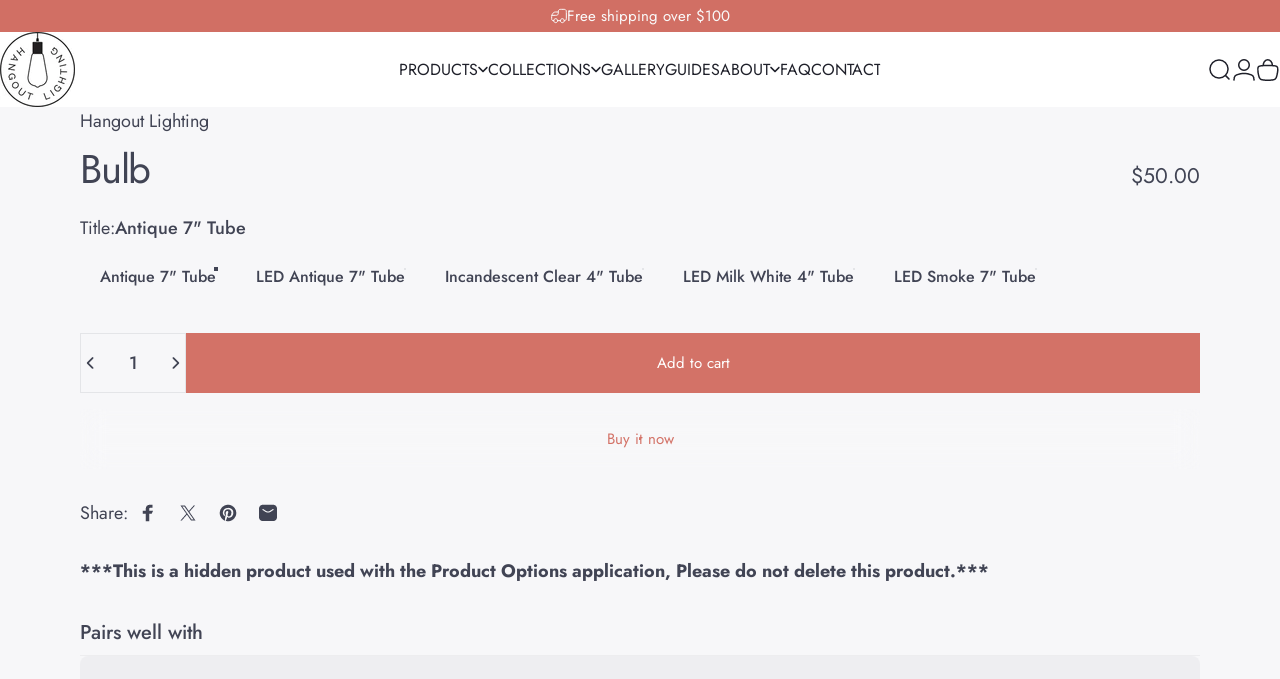

--- FILE ---
content_type: text/html; charset=utf-8
request_url: https://www.hangoutlighting.com/products/bulb-67
body_size: 53967
content:
<!doctype html>
<html class="no-js" lang="en" dir="ltr">
<head>
  <meta charset="utf-8">
  <meta http-equiv="X-UA-Compatible" content="IE=edge,chrome=1">
  <meta name="viewport" content="width=device-width,initial-scale=1">
  <meta name="theme-color" content="#d37267">
  <link rel="canonical" href="https://www.hangoutlighting.com/products/bulb-67">
  <link rel="preconnect" href="https://cdn.shopify.com" crossorigin>
  <link rel="preconnect" href="https://fonts.shopifycdn.com" crossorigin>
  
  <link rel="dns-prefetch" href="https://ajax.googleapis.com">
  <link rel="dns-prefetch" href="https://maps.googleapis.com">
  <link rel="dns-prefetch" href="https://maps.gstatic.com">
  
<link rel="shortcut icon" href="//www.hangoutlighting.com/cdn/shop/files/favicontry-tranback.png?crop=center&height=32&v=1665684676&width=32" type="image/png" /><title>Bulb &ndash; Hangout Lighting</title><meta name="description" content="***This is a hidden product used with the Product Options application, Please do not delete this product.***"><meta property="og:site_name" content="Hangout Lighting">
<meta property="og:url" content="https://www.hangoutlighting.com/products/bulb-67">
<meta property="og:title" content="Bulb">
<meta property="og:type" content="product">
<meta property="og:description" content="***This is a hidden product used with the Product Options application, Please do not delete this product.***"><meta property="og:image" content="http://www.hangoutlighting.com/cdn/shop/files/Swags.jpg?v=1653494512">
  <meta property="og:image:secure_url" content="https://www.hangoutlighting.com/cdn/shop/files/Swags.jpg?v=1653494512">
  <meta property="og:image:width" content="1600">
  <meta property="og:image:height" content="1200"><meta name="twitter:site" content="@">
<meta name="twitter:card" content="summary_large_image">
<meta name="twitter:title" content="Bulb">
<meta name="twitter:description" content="***This is a hidden product used with the Product Options application, Please do not delete this product.***">
<style>@font-face {
  font-family: Jost;
  font-weight: 400;
  font-style: normal;
  font-display: swap;
  src: url("//www.hangoutlighting.com/cdn/fonts/jost/jost_n4.d47a1b6347ce4a4c9f437608011273009d91f2b7.woff2") format("woff2"),
       url("//www.hangoutlighting.com/cdn/fonts/jost/jost_n4.791c46290e672b3f85c3d1c651ef2efa3819eadd.woff") format("woff");
}
@font-face {
  font-family: Jost;
  font-weight: 500;
  font-style: normal;
  font-display: swap;
  src: url("//www.hangoutlighting.com/cdn/fonts/jost/jost_n5.7c8497861ffd15f4e1284cd221f14658b0e95d61.woff2") format("woff2"),
       url("//www.hangoutlighting.com/cdn/fonts/jost/jost_n5.fb6a06896db583cc2df5ba1b30d9c04383119dd9.woff") format("woff");
}
@font-face {
  font-family: Jost;
  font-weight: 700;
  font-style: normal;
  font-display: swap;
  src: url("//www.hangoutlighting.com/cdn/fonts/jost/jost_n7.921dc18c13fa0b0c94c5e2517ffe06139c3615a3.woff2") format("woff2"),
       url("//www.hangoutlighting.com/cdn/fonts/jost/jost_n7.cbfc16c98c1e195f46c536e775e4e959c5f2f22b.woff") format("woff");
}
@font-face {
  font-family: Jost;
  font-weight: 400;
  font-style: italic;
  font-display: swap;
  src: url("//www.hangoutlighting.com/cdn/fonts/jost/jost_i4.b690098389649750ada222b9763d55796c5283a5.woff2") format("woff2"),
       url("//www.hangoutlighting.com/cdn/fonts/jost/jost_i4.fd766415a47e50b9e391ae7ec04e2ae25e7e28b0.woff") format("woff");
}
@font-face {
  font-family: Jost;
  font-weight: 700;
  font-style: italic;
  font-display: swap;
  src: url("//www.hangoutlighting.com/cdn/fonts/jost/jost_i7.d8201b854e41e19d7ed9b1a31fe4fe71deea6d3f.woff2") format("woff2"),
       url("//www.hangoutlighting.com/cdn/fonts/jost/jost_i7.eae515c34e26b6c853efddc3fc0c552e0de63757.woff") format("woff");
}
:root {
    /*! General */
    --color-base-text: 65 68 84;
    --color-base-highlight: 211 114 103;
    --color-base-background: 247 247 249;
    --color-base-button: 211 114 103;
    --color-base-button-gradient: #d37267;
    --color-base-button-text: 255 255 255;
    --color-keyboard-focus: 11 97 205;
    --color-shadow: 168 232 226;
    --color-price: 65 68 84;
    --color-sale-price: 225 29 72;
    --color-sale-tag: 225 29 72;
    --color-sale-tag-text: 255 255 255;
    --color-rating: 255 198 110;
    --color-placeholder: 247 247 249;
    --color-success-text: 77 124 15;
    --color-success-background: 247 254 231;
    --color-error-text: 190 18 60;
    --color-error-background: 255 241 242;
    --color-info-text: 180 83 9;
    --color-info-background: 255 251 235;
    
    /*! Menu and drawers */
    --color-drawer-text: 123 84 84;
    --color-drawer-background: 255 255 255;
    --color-drawer-button-background: 211 114 103;
    --color-drawer-button-gradient: #d37267;
    --color-drawer-button-text: 255 255 255;
    --color-drawer-overlay: 70 47 47;

    /*! Product card */
    --card-radius: var(--rounded-card);
    --card-border-width: 0.0rem;
    --card-border-opacity: 0.0;
    --card-shadow-opacity: 0.1;
    --card-shadow-horizontal-offset: 0.0rem;
    --card-shadow-vertical-offset: 0.0rem;

    /*! Buttons */
    --buttons-radius: var(--rounded-button);
    --buttons-border-width: 1px;
    --buttons-border-opacity: 1.0;
    --buttons-shadow-opacity: 0.0;
    --buttons-shadow-horizontal-offset: 0px;
    --buttons-shadow-vertical-offset: 0px;

    /*! Inputs */
    --inputs-radius: var(--rounded-input);
    --inputs-border-width: 0px;
    --inputs-border-opacity: 0.65;

    /*! Spacing */
    --sp-0d5: 0.125rem;
    --sp-1: 0.25rem;
    --sp-1d5: 0.375rem;
    --sp-2: 0.5rem;
    --sp-2d5: 0.625rem;
    --sp-3: 0.75rem;
    --sp-3d5: 0.875rem;
    --sp-4: 1rem;
    --sp-4d5: 1.125rem;
    --sp-5: 1.25rem;
    --sp-5d5: 1.375rem;
    --sp-6: 1.5rem;
    --sp-6d5: 1.625rem;
    --sp-7: 1.75rem;
    --sp-7d5: 1.875rem;
    --sp-8: 2rem;
    --sp-8d5: 2.125rem;
    --sp-9: 2.25rem;
    --sp-9d5: 2.375rem;
    --sp-10: 2.5rem;
    --sp-10d5: 2.625rem;
    --sp-11: 2.75rem;
    --sp-12: 3rem;
    --sp-13: 3.25rem;
    --sp-14: 3.5rem;
    --sp-15: 3.875rem;
    --sp-16: 4rem;
    --sp-18: 4.5rem;
    --sp-20: 5rem;
    --sp-23: 5.625rem;
    --sp-24: 6rem;
    --sp-28: 7rem;
    --sp-32: 8rem;
    --sp-36: 9rem;
    --sp-40: 10rem;
    --sp-44: 11rem;
    --sp-48: 12rem;
    --sp-52: 13rem;
    --sp-56: 14rem;
    --sp-60: 15rem;
    --sp-64: 16rem;
    --sp-68: 17rem;
    --sp-72: 18rem;
    --sp-80: 20rem;
    --sp-96: 24rem;
    --sp-100: 32rem;

    /*! Font family */
    --font-heading-family: Jost, sans-serif;
    --font-heading-style: normal;
    --font-heading-weight: 400;
    --font-heading-line-height: 1;
    --font-heading-letter-spacing: -0.03em;
    

    --font-body-family: Jost, sans-serif;
    --font-body-style: normal;
    --font-body-weight: 400;
    --font-body-line-height: 1.2;
    --font-body-letter-spacing: 0.0em;

    --font-navigation-family: var(--font-body-family);
    --font-navigation-size: clamp(0.875rem, 0.748rem + 0.3174vw, 1.125rem);
    --font-navigation-weight: 400;
    
      --font-navigation-text-transform: uppercase;
    

    --font-button-family: var(--font-body-family);
    --font-button-size: clamp(0.875rem, 0.8115rem + 0.1587vw, 1.0rem);
    --font-button-weight: 400;
    

    --font-product-family: var(--font-body-family);
    --font-product-size: clamp(1.0rem, 0.873rem + 0.3175vw, 1.25rem);
    --font-product-weight: 400;
    
      --font-product-text-transform: uppercase;
    

    /*! Font size */
    --text-3xs: 0.75rem;
    --text-2xs: 0.8125rem;
    --text-xs: 0.875rem;
    --text-2sm: 0.9375rem;
    --text-sm: 1.0rem;
    --text-base: 1.125rem;
    --text-lg: 1.25rem;
    --text-xl: 1.375rem;
    --text-2xl: 1.625rem;
    --text-3xl: 2.0rem;
    --text-4xl: 2.375rem;
    --text-5xl: 3.125rem;
    --text-6xl: 3.875rem;
    --text-7xl: 4.625rem;
    --text-8xl: 6.125rem;

    /*! Layout */
    --page-width: 1900px;
    --gap-padding: clamp(var(--sp-5), 2.526vw, var(--sp-12));
    --grid-gap: clamp(40px, 20vw, 60px);
    --page-padding: var(--sp-5);
    --page-container: min(calc(100vw - var(--scrollbar-width, 0px) - var(--page-padding) * 2), var(--page-width));
    --rounded-button: 0rem;
    --rounded-input: 0.75rem;
    --rounded-card: clamp(var(--sp-2d5), 1.053vw, var(--sp-5));
    --rounded-block: clamp(var(--sp-2d5), 1.053vw, var(--sp-5));

    /*! Other */
    --icon-weight: 1.5px;
  }

  @media screen and (min-width: 1024px) {
    :root {
      --page-padding: var(--sp-9);
    }
  }

  @media screen and (min-width: 1280px) {
    :root {
      --gap-padding: var(--sp-12);
      --page-padding: var(--sp-12);
      --page-container: min(calc(100vw - var(--scrollbar-width, 0px) - var(--page-padding) * 2), max(var(--page-width), 1280px));
    }
  }

  @media screen and (min-width: 1536px) {
    :root {
      --page-padding: max(var(--sp-12), 50vw - var(--scrollbar-width, 0px)/2 - var(--page-width)/2);
    }
  }
</style>
  <link rel="preload" as="font" href="//www.hangoutlighting.com/cdn/fonts/jost/jost_n4.d47a1b6347ce4a4c9f437608011273009d91f2b7.woff2" type="font/woff2" crossorigin>
  

  <link rel="preload" as="font" href="//www.hangoutlighting.com/cdn/fonts/jost/jost_n4.d47a1b6347ce4a4c9f437608011273009d91f2b7.woff2" type="font/woff2" crossorigin>
  
<link href="//www.hangoutlighting.com/cdn/shop/t/134/assets/theme.css?v=98184955238530528091766498243" rel="stylesheet" type="text/css" media="all" /><link href="//www.hangoutlighting.com/cdn/shop/t/134/assets/cart-drawer-complementary.css?v=109459640817836862581765809005" rel="stylesheet" type="text/css" media="all" /><link rel="stylesheet" href="//www.hangoutlighting.com/cdn/shop/t/134/assets/apps.css?v=181677850728302373271765809005" media="print" fetchpriority="low" onload="this.media='all'">
<script src="https://cdn.trackjs.com/agent/v3/latest/t.js"></script>
<script>
  window.TrackJS && TrackJS.install({ 
    token: "d7cffc5c7fa942fca1686cd142436fe4"
    // for more configuration options, see https://docs.trackjs.com
  });
</script>

    <!-- Google Tag Manager -->
<script>(function(w,d,s,l,i){w[l]=w[l]||[];w[l].push({'gtm.start':
new Date().getTime(),event:'gtm.js'});var f=d.getElementsByTagName(s)[0],
j=d.createElement(s),dl=l!='dataLayer'?'&l='+l:'';j.async=true;j.src=
'https://www.googletagmanager.com/gtm.js?id='+i+dl;f.parentNode.insertBefore(j,f);
})(window,document,'script','dataLayer','GTM-KJH6X8H');</script>
<!-- End Google Tag Manager -->
   <meta name="ahrefs-site-verification" content="c0e4ff26953e56000442ae9eae99444035e680a57043f6d4911268fcd358a9fd"> 
  <meta name="google-site-verification" content="jVjqLtCPg0xdteu7sB-74zOQ_MkYnEa0JhX0Dwu0DTI" />
  


  <script>
    (function(w,d,t,r,u)
    {
        var f,n,i;
        w[u]=w[u]||[],f=function()
        {
            var o={ti:"343039102", tm:"shpfy_ui", enableAutoSpaTracking: true};
            o.q=w[u],w[u]=new UET(o),w[u].push("pageLoad")
        },
        n=d.createElement(t),n.src=r,n.async=1,n.onload=n.onreadystatechange=function()
        {
            var s=this.readyState;
            s&&s!=="loaded"&&s!=="complete"||(f(),n.onload=n.onreadystatechange=null)
        },
        i=d.getElementsByTagName(t)[0],i.parentNode.insertBefore(n,i)
    })
    (window,document,"script","//bat.bing.com/bat.js","uetq");
</script>
  <script>window.performance && window.performance.mark && window.performance.mark('shopify.content_for_header.start');</script><meta name="robots" content="noindex,nofollow">
<meta name="google-site-verification" content="jVjqLtCPg0xdteu7sB-74zOQ_MkYnEa0JhX0Dwu0DTI">
<meta name="facebook-domain-verification" content="gffdw442ne8o6whwp51psnrmax9u6r">
<meta id="shopify-digital-wallet" name="shopify-digital-wallet" content="/2396160118/digital_wallets/dialog">
<meta name="shopify-checkout-api-token" content="1082aa617686b9d14618f6cec10a70e3">
<link rel="alternate" type="application/json+oembed" href="https://www.hangoutlighting.com/products/bulb-67.oembed">
<script async="async" src="/checkouts/internal/preloads.js?locale=en-US"></script>
<link rel="preconnect" href="https://shop.app" crossorigin="anonymous">
<script async="async" src="https://shop.app/checkouts/internal/preloads.js?locale=en-US&shop_id=2396160118" crossorigin="anonymous"></script>
<script id="apple-pay-shop-capabilities" type="application/json">{"shopId":2396160118,"countryCode":"US","currencyCode":"USD","merchantCapabilities":["supports3DS"],"merchantId":"gid:\/\/shopify\/Shop\/2396160118","merchantName":"Hangout Lighting","requiredBillingContactFields":["postalAddress","email","phone"],"requiredShippingContactFields":["postalAddress","email","phone"],"shippingType":"shipping","supportedNetworks":["visa","masterCard","amex","discover","elo","jcb"],"total":{"type":"pending","label":"Hangout Lighting","amount":"1.00"},"shopifyPaymentsEnabled":true,"supportsSubscriptions":true}</script>
<script id="shopify-features" type="application/json">{"accessToken":"1082aa617686b9d14618f6cec10a70e3","betas":["rich-media-storefront-analytics"],"domain":"www.hangoutlighting.com","predictiveSearch":true,"shopId":2396160118,"locale":"en"}</script>
<script>var Shopify = Shopify || {};
Shopify.shop = "hangout-lighting-dev.myshopify.com";
Shopify.locale = "en";
Shopify.currency = {"active":"USD","rate":"1.0"};
Shopify.country = "US";
Shopify.theme = {"name":"Hangout - MMQ Swags","id":140581306486,"schema_name":"Concept","schema_version":"4.1.0","theme_store_id":null,"role":"main"};
Shopify.theme.handle = "null";
Shopify.theme.style = {"id":null,"handle":null};
Shopify.cdnHost = "www.hangoutlighting.com/cdn";
Shopify.routes = Shopify.routes || {};
Shopify.routes.root = "/";</script>
<script type="module">!function(o){(o.Shopify=o.Shopify||{}).modules=!0}(window);</script>
<script>!function(o){function n(){var o=[];function n(){o.push(Array.prototype.slice.apply(arguments))}return n.q=o,n}var t=o.Shopify=o.Shopify||{};t.loadFeatures=n(),t.autoloadFeatures=n()}(window);</script>
<script>
  window.ShopifyPay = window.ShopifyPay || {};
  window.ShopifyPay.apiHost = "shop.app\/pay";
  window.ShopifyPay.redirectState = null;
</script>
<script id="shop-js-analytics" type="application/json">{"pageType":"product"}</script>
<script defer="defer" async type="module" src="//www.hangoutlighting.com/cdn/shopifycloud/shop-js/modules/v2/client.init-shop-cart-sync_BT-GjEfc.en.esm.js"></script>
<script defer="defer" async type="module" src="//www.hangoutlighting.com/cdn/shopifycloud/shop-js/modules/v2/chunk.common_D58fp_Oc.esm.js"></script>
<script defer="defer" async type="module" src="//www.hangoutlighting.com/cdn/shopifycloud/shop-js/modules/v2/chunk.modal_xMitdFEc.esm.js"></script>
<script type="module">
  await import("//www.hangoutlighting.com/cdn/shopifycloud/shop-js/modules/v2/client.init-shop-cart-sync_BT-GjEfc.en.esm.js");
await import("//www.hangoutlighting.com/cdn/shopifycloud/shop-js/modules/v2/chunk.common_D58fp_Oc.esm.js");
await import("//www.hangoutlighting.com/cdn/shopifycloud/shop-js/modules/v2/chunk.modal_xMitdFEc.esm.js");

  window.Shopify.SignInWithShop?.initShopCartSync?.({"fedCMEnabled":true,"windoidEnabled":true});

</script>
<script>
  window.Shopify = window.Shopify || {};
  if (!window.Shopify.featureAssets) window.Shopify.featureAssets = {};
  window.Shopify.featureAssets['shop-js'] = {"shop-cart-sync":["modules/v2/client.shop-cart-sync_DZOKe7Ll.en.esm.js","modules/v2/chunk.common_D58fp_Oc.esm.js","modules/v2/chunk.modal_xMitdFEc.esm.js"],"init-fed-cm":["modules/v2/client.init-fed-cm_B6oLuCjv.en.esm.js","modules/v2/chunk.common_D58fp_Oc.esm.js","modules/v2/chunk.modal_xMitdFEc.esm.js"],"shop-cash-offers":["modules/v2/client.shop-cash-offers_D2sdYoxE.en.esm.js","modules/v2/chunk.common_D58fp_Oc.esm.js","modules/v2/chunk.modal_xMitdFEc.esm.js"],"shop-login-button":["modules/v2/client.shop-login-button_QeVjl5Y3.en.esm.js","modules/v2/chunk.common_D58fp_Oc.esm.js","modules/v2/chunk.modal_xMitdFEc.esm.js"],"pay-button":["modules/v2/client.pay-button_DXTOsIq6.en.esm.js","modules/v2/chunk.common_D58fp_Oc.esm.js","modules/v2/chunk.modal_xMitdFEc.esm.js"],"shop-button":["modules/v2/client.shop-button_DQZHx9pm.en.esm.js","modules/v2/chunk.common_D58fp_Oc.esm.js","modules/v2/chunk.modal_xMitdFEc.esm.js"],"avatar":["modules/v2/client.avatar_BTnouDA3.en.esm.js"],"init-windoid":["modules/v2/client.init-windoid_CR1B-cfM.en.esm.js","modules/v2/chunk.common_D58fp_Oc.esm.js","modules/v2/chunk.modal_xMitdFEc.esm.js"],"init-shop-for-new-customer-accounts":["modules/v2/client.init-shop-for-new-customer-accounts_C_vY_xzh.en.esm.js","modules/v2/client.shop-login-button_QeVjl5Y3.en.esm.js","modules/v2/chunk.common_D58fp_Oc.esm.js","modules/v2/chunk.modal_xMitdFEc.esm.js"],"init-shop-email-lookup-coordinator":["modules/v2/client.init-shop-email-lookup-coordinator_BI7n9ZSv.en.esm.js","modules/v2/chunk.common_D58fp_Oc.esm.js","modules/v2/chunk.modal_xMitdFEc.esm.js"],"init-shop-cart-sync":["modules/v2/client.init-shop-cart-sync_BT-GjEfc.en.esm.js","modules/v2/chunk.common_D58fp_Oc.esm.js","modules/v2/chunk.modal_xMitdFEc.esm.js"],"shop-toast-manager":["modules/v2/client.shop-toast-manager_DiYdP3xc.en.esm.js","modules/v2/chunk.common_D58fp_Oc.esm.js","modules/v2/chunk.modal_xMitdFEc.esm.js"],"init-customer-accounts":["modules/v2/client.init-customer-accounts_D9ZNqS-Q.en.esm.js","modules/v2/client.shop-login-button_QeVjl5Y3.en.esm.js","modules/v2/chunk.common_D58fp_Oc.esm.js","modules/v2/chunk.modal_xMitdFEc.esm.js"],"init-customer-accounts-sign-up":["modules/v2/client.init-customer-accounts-sign-up_iGw4briv.en.esm.js","modules/v2/client.shop-login-button_QeVjl5Y3.en.esm.js","modules/v2/chunk.common_D58fp_Oc.esm.js","modules/v2/chunk.modal_xMitdFEc.esm.js"],"shop-follow-button":["modules/v2/client.shop-follow-button_CqMgW2wH.en.esm.js","modules/v2/chunk.common_D58fp_Oc.esm.js","modules/v2/chunk.modal_xMitdFEc.esm.js"],"checkout-modal":["modules/v2/client.checkout-modal_xHeaAweL.en.esm.js","modules/v2/chunk.common_D58fp_Oc.esm.js","modules/v2/chunk.modal_xMitdFEc.esm.js"],"shop-login":["modules/v2/client.shop-login_D91U-Q7h.en.esm.js","modules/v2/chunk.common_D58fp_Oc.esm.js","modules/v2/chunk.modal_xMitdFEc.esm.js"],"lead-capture":["modules/v2/client.lead-capture_BJmE1dJe.en.esm.js","modules/v2/chunk.common_D58fp_Oc.esm.js","modules/v2/chunk.modal_xMitdFEc.esm.js"],"payment-terms":["modules/v2/client.payment-terms_Ci9AEqFq.en.esm.js","modules/v2/chunk.common_D58fp_Oc.esm.js","modules/v2/chunk.modal_xMitdFEc.esm.js"]};
</script>
<script id="__st">var __st={"a":2396160118,"offset":-18000,"reqid":"415ab205-928a-4a39-9efe-5e1d0f62d5f4-1769034243","pageurl":"www.hangoutlighting.com\/products\/bulb-67","u":"7b35086c4594","p":"product","rtyp":"product","rid":3958150692982};</script>
<script>window.ShopifyPaypalV4VisibilityTracking = true;</script>
<script id="captcha-bootstrap">!function(){'use strict';const t='contact',e='account',n='new_comment',o=[[t,t],['blogs',n],['comments',n],[t,'customer']],c=[[e,'customer_login'],[e,'guest_login'],[e,'recover_customer_password'],[e,'create_customer']],r=t=>t.map((([t,e])=>`form[action*='/${t}']:not([data-nocaptcha='true']) input[name='form_type'][value='${e}']`)).join(','),a=t=>()=>t?[...document.querySelectorAll(t)].map((t=>t.form)):[];function s(){const t=[...o],e=r(t);return a(e)}const i='password',u='form_key',d=['recaptcha-v3-token','g-recaptcha-response','h-captcha-response',i],f=()=>{try{return window.sessionStorage}catch{return}},m='__shopify_v',_=t=>t.elements[u];function p(t,e,n=!1){try{const o=window.sessionStorage,c=JSON.parse(o.getItem(e)),{data:r}=function(t){const{data:e,action:n}=t;return t[m]||n?{data:e,action:n}:{data:t,action:n}}(c);for(const[e,n]of Object.entries(r))t.elements[e]&&(t.elements[e].value=n);n&&o.removeItem(e)}catch(o){console.error('form repopulation failed',{error:o})}}const l='form_type',E='cptcha';function T(t){t.dataset[E]=!0}const w=window,h=w.document,L='Shopify',v='ce_forms',y='captcha';let A=!1;((t,e)=>{const n=(g='f06e6c50-85a8-45c8-87d0-21a2b65856fe',I='https://cdn.shopify.com/shopifycloud/storefront-forms-hcaptcha/ce_storefront_forms_captcha_hcaptcha.v1.5.2.iife.js',D={infoText:'Protected by hCaptcha',privacyText:'Privacy',termsText:'Terms'},(t,e,n)=>{const o=w[L][v],c=o.bindForm;if(c)return c(t,g,e,D).then(n);var r;o.q.push([[t,g,e,D],n]),r=I,A||(h.body.append(Object.assign(h.createElement('script'),{id:'captcha-provider',async:!0,src:r})),A=!0)});var g,I,D;w[L]=w[L]||{},w[L][v]=w[L][v]||{},w[L][v].q=[],w[L][y]=w[L][y]||{},w[L][y].protect=function(t,e){n(t,void 0,e),T(t)},Object.freeze(w[L][y]),function(t,e,n,w,h,L){const[v,y,A,g]=function(t,e,n){const i=e?o:[],u=t?c:[],d=[...i,...u],f=r(d),m=r(i),_=r(d.filter((([t,e])=>n.includes(e))));return[a(f),a(m),a(_),s()]}(w,h,L),I=t=>{const e=t.target;return e instanceof HTMLFormElement?e:e&&e.form},D=t=>v().includes(t);t.addEventListener('submit',(t=>{const e=I(t);if(!e)return;const n=D(e)&&!e.dataset.hcaptchaBound&&!e.dataset.recaptchaBound,o=_(e),c=g().includes(e)&&(!o||!o.value);(n||c)&&t.preventDefault(),c&&!n&&(function(t){try{if(!f())return;!function(t){const e=f();if(!e)return;const n=_(t);if(!n)return;const o=n.value;o&&e.removeItem(o)}(t);const e=Array.from(Array(32),(()=>Math.random().toString(36)[2])).join('');!function(t,e){_(t)||t.append(Object.assign(document.createElement('input'),{type:'hidden',name:u})),t.elements[u].value=e}(t,e),function(t,e){const n=f();if(!n)return;const o=[...t.querySelectorAll(`input[type='${i}']`)].map((({name:t})=>t)),c=[...d,...o],r={};for(const[a,s]of new FormData(t).entries())c.includes(a)||(r[a]=s);n.setItem(e,JSON.stringify({[m]:1,action:t.action,data:r}))}(t,e)}catch(e){console.error('failed to persist form',e)}}(e),e.submit())}));const S=(t,e)=>{t&&!t.dataset[E]&&(n(t,e.some((e=>e===t))),T(t))};for(const o of['focusin','change'])t.addEventListener(o,(t=>{const e=I(t);D(e)&&S(e,y())}));const B=e.get('form_key'),M=e.get(l),P=B&&M;t.addEventListener('DOMContentLoaded',(()=>{const t=y();if(P)for(const e of t)e.elements[l].value===M&&p(e,B);[...new Set([...A(),...v().filter((t=>'true'===t.dataset.shopifyCaptcha))])].forEach((e=>S(e,t)))}))}(h,new URLSearchParams(w.location.search),n,t,e,['guest_login'])})(!0,!0)}();</script>
<script integrity="sha256-4kQ18oKyAcykRKYeNunJcIwy7WH5gtpwJnB7kiuLZ1E=" data-source-attribution="shopify.loadfeatures" defer="defer" src="//www.hangoutlighting.com/cdn/shopifycloud/storefront/assets/storefront/load_feature-a0a9edcb.js" crossorigin="anonymous"></script>
<script crossorigin="anonymous" defer="defer" src="//www.hangoutlighting.com/cdn/shopifycloud/storefront/assets/shopify_pay/storefront-65b4c6d7.js?v=20250812"></script>
<script data-source-attribution="shopify.dynamic_checkout.dynamic.init">var Shopify=Shopify||{};Shopify.PaymentButton=Shopify.PaymentButton||{isStorefrontPortableWallets:!0,init:function(){window.Shopify.PaymentButton.init=function(){};var t=document.createElement("script");t.src="https://www.hangoutlighting.com/cdn/shopifycloud/portable-wallets/latest/portable-wallets.en.js",t.type="module",document.head.appendChild(t)}};
</script>
<script data-source-attribution="shopify.dynamic_checkout.buyer_consent">
  function portableWalletsHideBuyerConsent(e){var t=document.getElementById("shopify-buyer-consent"),n=document.getElementById("shopify-subscription-policy-button");t&&n&&(t.classList.add("hidden"),t.setAttribute("aria-hidden","true"),n.removeEventListener("click",e))}function portableWalletsShowBuyerConsent(e){var t=document.getElementById("shopify-buyer-consent"),n=document.getElementById("shopify-subscription-policy-button");t&&n&&(t.classList.remove("hidden"),t.removeAttribute("aria-hidden"),n.addEventListener("click",e))}window.Shopify?.PaymentButton&&(window.Shopify.PaymentButton.hideBuyerConsent=portableWalletsHideBuyerConsent,window.Shopify.PaymentButton.showBuyerConsent=portableWalletsShowBuyerConsent);
</script>
<script>
  function portableWalletsCleanup(e){e&&e.src&&console.error("Failed to load portable wallets script "+e.src);var t=document.querySelectorAll("shopify-accelerated-checkout .shopify-payment-button__skeleton, shopify-accelerated-checkout-cart .wallet-cart-button__skeleton"),e=document.getElementById("shopify-buyer-consent");for(let e=0;e<t.length;e++)t[e].remove();e&&e.remove()}function portableWalletsNotLoadedAsModule(e){e instanceof ErrorEvent&&"string"==typeof e.message&&e.message.includes("import.meta")&&"string"==typeof e.filename&&e.filename.includes("portable-wallets")&&(window.removeEventListener("error",portableWalletsNotLoadedAsModule),window.Shopify.PaymentButton.failedToLoad=e,"loading"===document.readyState?document.addEventListener("DOMContentLoaded",window.Shopify.PaymentButton.init):window.Shopify.PaymentButton.init())}window.addEventListener("error",portableWalletsNotLoadedAsModule);
</script>

<script type="module" src="https://www.hangoutlighting.com/cdn/shopifycloud/portable-wallets/latest/portable-wallets.en.js" onError="portableWalletsCleanup(this)" crossorigin="anonymous"></script>
<script nomodule>
  document.addEventListener("DOMContentLoaded", portableWalletsCleanup);
</script>

<link id="shopify-accelerated-checkout-styles" rel="stylesheet" media="screen" href="https://www.hangoutlighting.com/cdn/shopifycloud/portable-wallets/latest/accelerated-checkout-backwards-compat.css" crossorigin="anonymous">
<style id="shopify-accelerated-checkout-cart">
        #shopify-buyer-consent {
  margin-top: 1em;
  display: inline-block;
  width: 100%;
}

#shopify-buyer-consent.hidden {
  display: none;
}

#shopify-subscription-policy-button {
  background: none;
  border: none;
  padding: 0;
  text-decoration: underline;
  font-size: inherit;
  cursor: pointer;
}

#shopify-subscription-policy-button::before {
  box-shadow: none;
}

      </style>

<script>window.performance && window.performance.mark && window.performance.mark('shopify.content_for_header.end');</script>
  <script>window.bcpo = { ignore: '.bcpo-ignore' };</script><script>    window.BOLD = window.BOLD || {};        window.BOLD.options = window.BOLD.options || {};        window.BOLD.options.settings = window.BOLD.options.settings || {};        window.BOLD.options.settings.v1_variant_mode = window.BOLD.options.settings.v1_variant_mode || true;        window.BOLD.options.settings.hybrid_fix_auto_insert_inputs =        window.BOLD.options.settings.hybrid_fix_auto_insert_inputs || true;</script><script>window.BOLD = window.BOLD || {};
    window.BOLD.common = window.BOLD.common || {};
    window.BOLD.common.Shopify = window.BOLD.common.Shopify || {};
    window.BOLD.common.Shopify.shop = {
      domain: 'www.hangoutlighting.com',
      permanent_domain: 'hangout-lighting-dev.myshopify.com',
      url: 'https://www.hangoutlighting.com',
      secure_url: 'https://www.hangoutlighting.com',money_format: "${{amount}}",currency: "USD"
    };
    window.BOLD.common.Shopify.customer = {
      id: null,
      tags: null,
    };
    window.BOLD.common.Shopify.cart = {"note":null,"attributes":{},"original_total_price":0,"total_price":0,"total_discount":0,"total_weight":0.0,"item_count":0,"items":[],"requires_shipping":false,"currency":"USD","items_subtotal_price":0,"cart_level_discount_applications":[],"checkout_charge_amount":0};
    window.BOLD.common.template = 'product';window.BOLD.common.Shopify.formatMoney = function(money, format) {
        function n(t, e) {
            return "undefined" == typeof t ? e : t
        }
        function r(t, e, r, i) {
            if (e = n(e, 2),
                r = n(r, ","),
                i = n(i, "."),
            isNaN(t) || null == t)
                return 0;
            t = (t / 100).toFixed(e);
            var o = t.split(".")
                , a = o[0].replace(/(\d)(?=(\d\d\d)+(?!\d))/g, "$1" + r)
                , s = o[1] ? i + o[1] : "";
            return a + s
        }
        "string" == typeof money && (money = money.replace(".", ""));
        var i = ""
            , o = /\{\{\s*(\w+)\s*\}\}/
            , a = format || window.BOLD.common.Shopify.shop.money_format || window.Shopify.money_format || "$ {{ amount }}";
        switch (a.match(o)[1]) {
            case "amount":
                i = r(money, 2, ",", ".");
                break;
            case "amount_no_decimals":
                i = r(money, 0, ",", ".");
                break;
            case "amount_with_comma_separator":
                i = r(money, 2, ".", ",");
                break;
            case "amount_no_decimals_with_comma_separator":
                i = r(money, 0, ".", ",");
                break;
            case "amount_with_space_separator":
                i = r(money, 2, " ", ",");
                break;
            case "amount_no_decimals_with_space_separator":
                i = r(money, 0, " ", ",");
                break;
            case "amount_with_apostrophe_separator":
                i = r(money, 2, "'", ".");
                break;
        }
        return a.replace(o, i);
    };
    window.BOLD.common.Shopify.saveProduct = function (handle, product) {
      if (typeof handle === 'string' && typeof window.BOLD.common.Shopify.products[handle] === 'undefined') {
        if (typeof product === 'number') {
          window.BOLD.common.Shopify.handles[product] = handle;
          product = { id: product };
        }
        window.BOLD.common.Shopify.products[handle] = product;
      }
    };
    window.BOLD.common.Shopify.saveVariant = function (variant_id, variant) {
      if (typeof variant_id === 'number' && typeof window.BOLD.common.Shopify.variants[variant_id] === 'undefined') {
        window.BOLD.common.Shopify.variants[variant_id] = variant;
      }
    };window.BOLD.common.Shopify.products = window.BOLD.common.Shopify.products || {};
    window.BOLD.common.Shopify.variants = window.BOLD.common.Shopify.variants || {};
    window.BOLD.common.Shopify.handles = window.BOLD.common.Shopify.handles || {};window.BOLD.common.Shopify.handle = "bulb-67"
window.BOLD.common.Shopify.saveProduct("bulb-67", 3958150692982);window.BOLD.common.Shopify.saveVariant(29512558903414, { product_id: 3958150692982, product_handle: "bulb-67", price: 5000, group_id: '', csp_metafield: {}});window.BOLD.common.Shopify.saveVariant(29512558936182, { product_id: 3958150692982, product_handle: "bulb-67", price: 7500, group_id: '', csp_metafield: {}});window.BOLD.common.Shopify.saveVariant(29512558968950, { product_id: 3958150692982, product_handle: "bulb-67", price: 2500, group_id: '', csp_metafield: {}});window.BOLD.common.Shopify.saveVariant(29512559001718, { product_id: 3958150692982, product_handle: "bulb-67", price: 7500, group_id: '', csp_metafield: {}});window.BOLD.common.Shopify.saveVariant(29512559165558, { product_id: 3958150692982, product_handle: "bulb-67", price: 7500, group_id: '', csp_metafield: {}});window.BOLD.apps_installed = {"Product Options":2} || {};window.BOLD.common.Shopify.metafields = window.BOLD.common.Shopify.metafields || {};window.BOLD.common.Shopify.metafields["bold_rp"] = {};window.BOLD.common.Shopify.metafields["bold_csp_defaults"] = {};window.BOLD.common.cacheParams = window.BOLD.common.cacheParams || {};
</script><meta name='robots' content='noindex'>
    


  
  <script src="//www.hangoutlighting.com/cdn/shop/t/134/assets/vendor.js?v=83836565987576270061765809005" defer="defer"></script>
  <script src="//www.hangoutlighting.com/cdn/shop/t/134/assets/theme.js?v=159795416396083756131765809005" defer="defer"></script>
  <script src="//www.hangoutlighting.com/cdn/shop/t/134/assets/custom-cart-totals.js?v=111603181540343972631765809005" defer="defer"></script><script>
  document.documentElement.classList.replace('no-js', 'js');

  window.theme = window.theme || {};
  theme.routes = {
    shop_url: 'https://www.hangoutlighting.com',
    root_url: '/',
    cart_url: '/cart',
    cart_add_url: '/cart/add',
    cart_change_url: '/cart/change',
    cart_update_url: '/cart/update',
    search_url: '/search',
    predictive_search_url: '/search/suggest'
  };

  theme.variantStrings = {
    preOrder: "Pre-order",
    addToCart: "Add to cart",
    soldOut: "Sold Out",
    unavailable: "Unavailable",
    addToBundle: "Add to bundle",
    backInStock: "Notify me when it’s available"
  };

  theme.shippingCalculatorStrings = {
    error: "One or more errors occurred while retrieving the shipping rates:",
    notFound: "Sorry, we do not ship to your address.",
    oneResult: "There is one shipping rate for your address:",
    multipleResults: "There are multiple shipping rates for your address:"
  };

  theme.recipientFormStrings = {
    expanded: "Gift card recipient form expanded",
    collapsed: "Gift card recipient form collapsed"
  };

  theme.quickOrderListStrings = {
    itemsAdded: "[quantity] items added",
    itemAdded: "[quantity] item added",
    itemsRemoved: "[quantity] items removed",
    itemRemoved: "[quantity] item removed",
    viewCart: "View cart",
    each: "[money]\/ea",
    minError: "This item has a minimum of [min]",
    maxError: "This item has a maximum of [max]",
    stepError: "You can only add this item in increments of [step]"
  };

  theme.cartStrings = {
    error: `There was an error while updating your cart. Please try again.`,
    quantityError: `You can only add [quantity] of this item to your cart.`,
  };

  theme.dateStrings = {
    d: "d",
    day: "Day",
    days: "Days",
    h: "h",
    hour: "Hour",
    hours: "Hours",
    m: "m",
    minute: "Min",
    minutes: "Mins",
    s: "s",
    second: "Sec",
    seconds: "Secs"
  };theme.strings = {
    recentlyViewedEmpty: "Your recently viewed is empty.",
    close: "Close",
    next: "Next",
    previous: "Previous",
    qrImageAlt: "QR code — scan to redeem gift card"
  };

  theme.settings = {
    moneyFormat: "${{amount}}",
    moneyWithCurrencyFormat: "${{amount}} USD",
    currencyCodeEnabled: false,
    externalLinksNewTab: false,
    cartType: "drawer",
    isCartTemplate: false,
    pswpModule: "\/\/www.hangoutlighting.com\/cdn\/shop\/t\/134\/assets\/photoswipe.min.js?v=41760041872977459911765809005",
    themeName: 'Concept',
    themeVersion: '4.1.0',
    agencyId: ''
  };// We save the product ID in local storage to be eventually used for recently viewed section
    try {
      const recentlyViewedProducts = new Set(JSON.parse(window.localStorage.getItem(`${theme.settings.themeName}:recently-viewed`) || '[]'));

      recentlyViewedProducts.delete(3958150692982); // Delete first to re-move the product
      recentlyViewedProducts.add(3958150692982);

      window.localStorage.setItem(`${theme.settings.themeName}:recently-viewed`, JSON.stringify(Array.from(recentlyViewedProducts.values()).reverse()));
    } catch (e) {
      // Safari in private mode does not allow setting item, we silently fail
    }</script>
<script src="https://analytics.ahrefs.com/analytics.js" data-key="RPsn1gZzvSfNr7GO5a1BOw" async></script>
  <link rel="preconnect" href="https://fonts.googleapis.com">
  <link rel="preconnect" href="https://fonts.gstatic.com" crossorigin>
  <link href="https://fonts.googleapis.com/css2?family=Josefin+Sans:ital,wght@0,100..700;1,100..700&family=Plus+Jakarta+Sans:ital,wght@0,200..800;1,200..800&display=swap" rel="stylesheet">
  <style>
    :root {
  
      --font-primary: "Josefin Sans", serif;
      --font-secondary: "Plus Jakarta Sans", sans-serif;
      /* font sizes */
      --font-size-60: 60px;
      --font-size-56: 56px;
      --font-size-40: 40px;
      --font-size-38: 38px;
      --font-size-36: 36px;
      --font-size-32: 32px;
      --font-size-26: 26px;
      --font-size-24: 24px;
      --font-size-20: 20px;
      --font-size-18: 18px;
      --font-size-16: 16px;
      --font-size-14: 14px;
      --font-size-12: 12px;
      --font-size-10: 10px;
      --font-size-8: 8px;
      /* ==== font weights === */
      --font-weight-300: 300;
      --font-weight-400: 400;
      --font-weight-500: 500;
      --font-weight-600: 600;
      --font-weight-700: 700;
      --font-weight-800: 800;
      --font-line-height: normal;
  
      /* ==== color variables ===== */
      --color-black: #000000;
      --color-white: #ffffff;
      --color-amber: #F59E0B;
      --color-copper-rose: #D16F64;
      --color-pink: #FFA096;
      --color-grey: #E5E7EB;
      --color-zinc: #E4E4E7;
      --color-grey-01: #F3F4F6;
      --color-grey-02: #525252;
      --color-grey-03: #6B7280;
      --color-grey-04: #737373;
      --color-grey-05: #E5E5E5;
      --color-black-01: #111827;
      --color-black-02: #0E2400;
      --color-black-03: #0C0A09;
      --color-zinc-01: #52525B;

  
    
  </style>
  <style>
  .custom-cart .cart-drawer .drawer__inner {
    border-end-start-radius: unset;
    border-start-start-radius: unset;
    width: 100%;
    max-width: 483px;
  }

  .custom-cart .cart-drawer .drawer__header {
    padding: 12px;
    border-bottom: 1px solid var(--color-grey);
  }

  .custom-cart .drawer__tabs .drawer__title {
    color: var(--color-black-01);
    font-size: var(--font-size-18);
    font-weight: var(--font-weight-600);
    line-height: var(--font-line-height);
  }

  .custom-cart .drawer__tabs .count {
    display: none;
  }

  .custom-cart .drawer__header .drawer__close.button {
    width: 24px;
    height: 24px;
    color: var(--color-black-01);
  }

  .custom-cart .drawer__header .drawer__close.button::after {
    border: unset;
    border-radius: unset;
  }

  .custom-cart .drawer__scrollable {
    padding: 32px 12px;
    gap: 22px;
  }

  .custom-cart .drawer__scrollable .free-shipping-bar {
    gap: 7px;
  }

  .custom-cart .drawer__scrollable .free-shipping-bar__text {
    color: var(--color-black-02);
    font-size: var(--font-size-12);
    font-weight: var(--font-weight-500);
    line-height: var(--font-line-height);
    text-align: center;
  }

  .custom-cart .drawer__scrollable .free-shipping-bar progress-bar::before {
    background: linear-gradient(90deg, var(--color-pink) 0%, var(--color-copper-rose) 100%);;
  }

  .custom-cart-drawer__deliverables-inner {
    display: grid;
    grid-template-columns: repeat(3, 1fr);
    align-items: baseline;
    gap: 8px;
  }

  .custom-cart-drawer__deliverables-item {
    display: flex;
    flex-direction: column;
    justify-content: center;
    align-items: center;
    gap: 8px;
    text-align: center;
    background: var(--color-grey-01);
    padding: 8px 16px;
  }

  .custom-cart-drawer__deliverables-item-text {
    color: var(--color-black);
    text-align: center;
    font-size: var(--font-size-10);
    font-weight: var(--font-weight-500);
    line-height: var(--font-line-height);
  }

  .horizontal-product+.horizontal-product {
    padding-top: 16px;
    border: unset;
  }

  .custom-cart .drawer__scrollable .horizontal-product {
    align-items: flex-start;
    gap: 16px;
    padding-bottom: 16px;
    border-bottom: 1px solid var(--color-grey);
  }

  .custom-cart .drawer__scrollable .horizontal-product__title {
    color: var(--color-black-01);
    font-size: var(--font-size-14);
    font-weight: var(--font-weight-600);
    line-height: var(--font-line-height);
  }

  .custom-cart .drawer__scrollable .horizontal-product__media {
    width: 119px;
    height: 119px;
    border-radius: unset;
  }

  .custom-cart .drawer__scrollable .horizontal-product__media img {
    width: 100%;
    height: 100%;
    object-fit: cover;
  }

  .custom-cart .drawer__scrollable .horizontal-product__quantity {
    height: 100%;
    display: flex;
    flex-direction: column;
    justify-content: space-between;
    align-items: flex-end;
    padding: 8px 0px;
  }

  .custom-cart .drawer__scrollable .cart-quantity {
    width: 100%;
    height: 100%;
    max-width: 69px;
    max-height: 32px;
    min-height: 32px;
    background: transparent;
    border: 1px solid var(--color-grey-02);
    border-radius: 8px;
    padding: 8px 16px;
    position: relative;
  }

  .custom-cart .drawer__scrollable .cart-quantity .quantity__buttons {
    display: flex;
    position: absolute;
    right: 23%;
    width: max-content;
    height: max-content;
  }

  .custom-cart .drawer__scrollable .quantity__button {
    height: unset;
    width: unset;
    padding: 1px;
    padding-block-end: unset;
  }

  .cart-quantity .quantity__button .icon {
    width: 10px;
    height: 6px;
  }

  .cart-quantity__info {
    width: max-content;
    height: max-content;
  }

  .custom-cart .drawer__scrollable .cart-quantity .quantity__input {
    background: transparent;
    border-radius: unset;
    padding: 0;
    text-align: left;
    color: var(--color-black-02);
    font-size: var(--font-size-12);
    font-weight: var(--font-weight-500);
    line-height: var(--font-line-height);
  }

  .horizontal-product__details {
    gap: 12px;
    padding: 8px 0px;
    height: 100%;
    justify-content: space-between;
  }

  .horizontal-product__details-wrapper {
    gap: 6px;
  }

  .horizontal-product__details-properties {
    color: var(--Neutral-600, #525252);
    font-family: "Plus Jakarta Sans";
    font-size: 10px;
    font-style: normal;
    font-weight: 500;
    line-height: normal;
    text-transform: uppercase;
  }

  .horizontal-product__quantity .price,
  .horizontal-product__quantity .price__sale {
    color: var(--color-black);
    font-size: var(--font-size-14);
    font-weight: var(--font-weight-500);
    line-height: var(--font-line-height);
  }


  .horizontal-product__quantity .price__regular {
    color: var(--color-grey-03);
    font-size: var(--font-size-12);
    font-weight: var(--font-weight-400);
    line-height: var(--font-line-height);
    text-decoration-line: line-through;
  }

  .custom-cart-drawer__payment-title {
    color: var(--color-black-01);
    font-size: var(--font-size-20);
    font-weight: var(--font-weight-600);
    line-height: var(--font-line-height);
  }

  .custom-cart-totals {
    padding: 18px 0px;
    display: flex;
    flex-direction: column;
    gap: 12px;
    border-bottom: 1px solid var(--color-grey);
  }

  .custom-cart-totals__subtotal,
  .custom-cart-totals__shipping,
  .custom-cart-totals__discounts,
  .custom-cart-totals__taxes,
  .custom-cart-totals__total {
    display: flex;
    justify-content: space-between;
  }

  .custom-cart-totals__total {
    padding-top: 18px;
  }

  .custom-cart-totals__label,
  .custom-cart-totals__value {
    color: var(--color-grey-04);
    font-size: var(--font-size-14);
    font-weight: var(--font-weight-600);
    line-height: var(--font-line-height);
  }

  .custom-cart-totals__value{
    color: var(--color-black-01);
    font-weight: var(--font-weight-500);
  }

  .custom-cart-totals__value--shipping {

  }

  .drawer__footer {
    border-bottom: 1px solid var(--color-grey);
    background: transparent;
    box-shadow: 0 25px 50px -12px rgba(0, 0, 0, 0.25);
  }

  .drawer__footer .drawer__footer-bottom {
    padding: 12px;
    gap: 12px;
  }

  .drawer__footer-wrapper .totals {
    display: flex;
    justify-content: space-between;
    width: 100%;
    gap: unset;
  }

  .drawer__footer-wrapper .totals .totals__subtotal {
    color: var(--color-black-01);
    font-size: var(--font-size-16);
    font-weight: var(--font-weight-700);
    line-height: var(--font-line-height);
  }

  .drawer__footer-wrapper .totals .totals__subtotal-value {
    color: var(--color-black-01);
    font-size: var(--font-size-16);
    font-weight: var(--font-weight-600);
    line-height: var(--font-line-height);
  }

  .drawer__footer-buttons .button {
    display: flex;
    height: 55px;
    padding: 16px 0;
    justify-content: center;
    align-items: center;
  }

  .drawer__footer-buttons .button .btn-text {
    color: var(--color-white);
    font-size: var(--font-size-16);
    font-weight: var(--font-weight-600);
    line-height: var(--font-line-height);
  }

  @media screen and (max-width: 786px) {
    .custom-cart .cart-drawer .drawer__inner {
      max-height: 100% !important;
      border-radius: unset !important;
    }

    html.js .drawer__header::before {
      display: none !important;
    }

    .custom-cart .drawer__header .drawer__close.button {
      clip: unset;
      border-width: unset;
      height: unset;
      margin: unset;
      position: relative;
    }

  }
</style>
<!-- BEGIN app block: shopify://apps/klaviyo-email-marketing-sms/blocks/klaviyo-onsite-embed/2632fe16-c075-4321-a88b-50b567f42507 -->












  <script async src="https://static.klaviyo.com/onsite/js/TcNdN8/klaviyo.js?company_id=TcNdN8"></script>
  <script>!function(){if(!window.klaviyo){window._klOnsite=window._klOnsite||[];try{window.klaviyo=new Proxy({},{get:function(n,i){return"push"===i?function(){var n;(n=window._klOnsite).push.apply(n,arguments)}:function(){for(var n=arguments.length,o=new Array(n),w=0;w<n;w++)o[w]=arguments[w];var t="function"==typeof o[o.length-1]?o.pop():void 0,e=new Promise((function(n){window._klOnsite.push([i].concat(o,[function(i){t&&t(i),n(i)}]))}));return e}}})}catch(n){window.klaviyo=window.klaviyo||[],window.klaviyo.push=function(){var n;(n=window._klOnsite).push.apply(n,arguments)}}}}();</script>

  
    <script id="viewed_product">
      if (item == null) {
        var _learnq = _learnq || [];

        var MetafieldReviews = null
        var MetafieldYotpoRating = null
        var MetafieldYotpoCount = null
        var MetafieldLooxRating = null
        var MetafieldLooxCount = null
        var okendoProduct = null
        var okendoProductReviewCount = null
        var okendoProductReviewAverageValue = null
        try {
          // The following fields are used for Customer Hub recently viewed in order to add reviews.
          // This information is not part of __kla_viewed. Instead, it is part of __kla_viewed_reviewed_items
          MetafieldReviews = {};
          MetafieldYotpoRating = null
          MetafieldYotpoCount = null
          MetafieldLooxRating = null
          MetafieldLooxCount = null

          okendoProduct = null
          // If the okendo metafield is not legacy, it will error, which then requires the new json formatted data
          if (okendoProduct && 'error' in okendoProduct) {
            okendoProduct = null
          }
          okendoProductReviewCount = okendoProduct ? okendoProduct.reviewCount : null
          okendoProductReviewAverageValue = okendoProduct ? okendoProduct.reviewAverageValue : null
        } catch (error) {
          console.error('Error in Klaviyo onsite reviews tracking:', error);
        }

        var item = {
          Name: "Bulb",
          ProductID: 3958150692982,
          Categories: [],
          ImageURL: "https://www.hangoutlighting.com/cdn/shopifycloud/storefront/assets/no-image-2048-a2addb12_grande.gif",
          URL: "https://www.hangoutlighting.com/products/bulb-67",
          Brand: "Hangout Lighting",
          Price: "$25.00",
          Value: "25.00",
          CompareAtPrice: "$0.00"
        };
        _learnq.push(['track', 'Viewed Product', item]);
        _learnq.push(['trackViewedItem', {
          Title: item.Name,
          ItemId: item.ProductID,
          Categories: item.Categories,
          ImageUrl: item.ImageURL,
          Url: item.URL,
          Metadata: {
            Brand: item.Brand,
            Price: item.Price,
            Value: item.Value,
            CompareAtPrice: item.CompareAtPrice
          },
          metafields:{
            reviews: MetafieldReviews,
            yotpo:{
              rating: MetafieldYotpoRating,
              count: MetafieldYotpoCount,
            },
            loox:{
              rating: MetafieldLooxRating,
              count: MetafieldLooxCount,
            },
            okendo: {
              rating: okendoProductReviewAverageValue,
              count: okendoProductReviewCount,
            }
          }
        }]);
      }
    </script>
  




  <script>
    window.klaviyoReviewsProductDesignMode = false
  </script>







<!-- END app block --><!-- BEGIN app block: shopify://apps/judge-me-reviews/blocks/judgeme_core/61ccd3b1-a9f2-4160-9fe9-4fec8413e5d8 --><!-- Start of Judge.me Core -->






<link rel="dns-prefetch" href="https://cdnwidget.judge.me">
<link rel="dns-prefetch" href="https://cdn.judge.me">
<link rel="dns-prefetch" href="https://cdn1.judge.me">
<link rel="dns-prefetch" href="https://api.judge.me">

<script data-cfasync='false' class='jdgm-settings-script'>window.jdgmSettings={"pagination":5,"disable_web_reviews":false,"badge_no_review_text":"No reviews","badge_n_reviews_text":"{{ n }} review/reviews","badge_star_color":"#D16F64","hide_badge_preview_if_no_reviews":true,"badge_hide_text":false,"enforce_center_preview_badge":false,"widget_title":"Customer Reviews","widget_open_form_text":"Write a review","widget_close_form_text":"Cancel review","widget_refresh_page_text":"Refresh page","widget_summary_text":"Based on {{ number_of_reviews }} review/reviews","widget_no_review_text":"Be the first to write a review","widget_name_field_text":"Display name","widget_verified_name_field_text":"Verified Name (public)","widget_name_placeholder_text":"Display name","widget_required_field_error_text":"This field is required.","widget_email_field_text":"Email address","widget_verified_email_field_text":"Verified Email (private, can not be edited)","widget_email_placeholder_text":"Your email address","widget_email_field_error_text":"Please enter a valid email address.","widget_rating_field_text":"Rating","widget_review_title_field_text":"Review Title","widget_review_title_placeholder_text":"Give your review a title","widget_review_body_field_text":"Review content","widget_review_body_placeholder_text":"Start writing here...","widget_pictures_field_text":"Picture/Video (optional)","widget_submit_review_text":"Submit Review","widget_submit_verified_review_text":"Submit Verified Review","widget_submit_success_msg_with_auto_publish":"Thank you! Please refresh the page in a few moments to see your review. You can remove or edit your review by logging into \u003ca href='https://judge.me/login' target='_blank' rel='nofollow noopener'\u003eJudge.me\u003c/a\u003e","widget_submit_success_msg_no_auto_publish":"Thank you! Your review will be published as soon as it is approved by the shop admin. You can remove or edit your review by logging into \u003ca href='https://judge.me/login' target='_blank' rel='nofollow noopener'\u003eJudge.me\u003c/a\u003e","widget_show_default_reviews_out_of_total_text":"Showing {{ n_reviews_shown }} out of {{ n_reviews }} reviews.","widget_show_all_link_text":"Show all","widget_show_less_link_text":"Show less","widget_author_said_text":"{{ reviewer_name }} said:","widget_days_text":"{{ n }} days ago","widget_weeks_text":"{{ n }} week/weeks ago","widget_months_text":"{{ n }} month/months ago","widget_years_text":"{{ n }} year/years ago","widget_yesterday_text":"Yesterday","widget_today_text":"Today","widget_replied_text":"\u003e\u003e {{ shop_name }} replied:","widget_read_more_text":"Read more","widget_reviewer_name_as_initial":"","widget_rating_filter_color":"#6B6D6D","widget_rating_filter_see_all_text":"See all reviews","widget_sorting_most_recent_text":"Most Recent","widget_sorting_highest_rating_text":"Highest Rating","widget_sorting_lowest_rating_text":"Lowest Rating","widget_sorting_with_pictures_text":"Only Pictures","widget_sorting_most_helpful_text":"Most Helpful","widget_open_question_form_text":"Ask a question","widget_reviews_subtab_text":"Reviews","widget_questions_subtab_text":"Questions","widget_question_label_text":"Question","widget_answer_label_text":"Answer","widget_question_placeholder_text":"Write your question here","widget_submit_question_text":"Submit Question","widget_question_submit_success_text":"Thank you for your question! We will notify you once it gets answered.","widget_star_color":"#D16F64","verified_badge_text":"Verified","verified_badge_bg_color":"","verified_badge_text_color":"","verified_badge_placement":"left-of-reviewer-name","widget_review_max_height":"","widget_hide_border":false,"widget_social_share":false,"widget_thumb":false,"widget_review_location_show":true,"widget_location_format":"","all_reviews_include_out_of_store_products":true,"all_reviews_out_of_store_text":"(out of store)","all_reviews_pagination":100,"all_reviews_product_name_prefix_text":"about","enable_review_pictures":true,"enable_question_anwser":false,"widget_theme":"leex","review_date_format":"mm/dd/yyyy","default_sort_method":"pictures-first","widget_product_reviews_subtab_text":"Product Reviews","widget_shop_reviews_subtab_text":"Shop Reviews","widget_other_products_reviews_text":"Reviews for other products","widget_store_reviews_subtab_text":"Store reviews","widget_no_store_reviews_text":"This store hasn't received any reviews yet","widget_web_restriction_product_reviews_text":"This product hasn't received any reviews yet","widget_no_items_text":"No items found","widget_show_more_text":"Show more","widget_write_a_store_review_text":"Write a Store Review","widget_other_languages_heading":"Reviews in Other Languages","widget_translate_review_text":"Translate review to {{ language }}","widget_translating_review_text":"Translating...","widget_show_original_translation_text":"Show original ({{ language }})","widget_translate_review_failed_text":"Review couldn't be translated.","widget_translate_review_retry_text":"Retry","widget_translate_review_try_again_later_text":"Try again later","show_product_url_for_grouped_product":false,"widget_sorting_pictures_first_text":"Pictures First","show_pictures_on_all_rev_page_mobile":false,"show_pictures_on_all_rev_page_desktop":false,"floating_tab_hide_mobile_install_preference":false,"floating_tab_button_name":"★ Reviews","floating_tab_title":"Let customers speak for us","floating_tab_button_color":"","floating_tab_button_background_color":"","floating_tab_url":"","floating_tab_url_enabled":false,"floating_tab_tab_style":"text","all_reviews_text_badge_text":"Customers rate us {{ shop.metafields.judgeme.all_reviews_rating | round: 1 }}/5 based on {{ shop.metafields.judgeme.all_reviews_count }} reviews.","all_reviews_text_badge_text_branded_style":"{{ shop.metafields.judgeme.all_reviews_rating | round: 1 }} out of 5 stars based on {{ shop.metafields.judgeme.all_reviews_count }} reviews","is_all_reviews_text_badge_a_link":false,"show_stars_for_all_reviews_text_badge":false,"all_reviews_text_badge_url":"","all_reviews_text_style":"text","all_reviews_text_color_style":"judgeme_brand_color","all_reviews_text_color":"#108474","all_reviews_text_show_jm_brand":false,"featured_carousel_show_header":true,"featured_carousel_title":"Let customers speak for us","testimonials_carousel_title":"Customers are saying","videos_carousel_title":"Real customer stories","cards_carousel_title":"Customers are saying","featured_carousel_count_text":"from {{ n }} reviews","featured_carousel_add_link_to_all_reviews_page":false,"featured_carousel_url":"","featured_carousel_show_images":true,"featured_carousel_autoslide_interval":5,"featured_carousel_arrows_on_the_sides":false,"featured_carousel_height":250,"featured_carousel_width":80,"featured_carousel_image_size":0,"featured_carousel_image_height":250,"featured_carousel_arrow_color":"#eeeeee","verified_count_badge_style":"branded","verified_count_badge_orientation":"horizontal","verified_count_badge_color_style":"judgeme_brand_color","verified_count_badge_color":"#108474","is_verified_count_badge_a_link":false,"verified_count_badge_url":"","verified_count_badge_show_jm_brand":true,"widget_rating_preset_default":5,"widget_first_sub_tab":"shop-reviews","widget_show_histogram":true,"widget_histogram_use_custom_color":true,"widget_pagination_use_custom_color":true,"widget_star_use_custom_color":false,"widget_verified_badge_use_custom_color":false,"widget_write_review_use_custom_color":false,"picture_reminder_submit_button":"Upload Pictures","enable_review_videos":false,"mute_video_by_default":false,"widget_sorting_videos_first_text":"Videos First","widget_review_pending_text":"Pending","featured_carousel_items_for_large_screen":3,"social_share_options_order":"Facebook,Twitter","remove_microdata_snippet":false,"disable_json_ld":false,"enable_json_ld_products":false,"preview_badge_show_question_text":false,"preview_badge_no_question_text":"No questions","preview_badge_n_question_text":"{{ number_of_questions }} question/questions","qa_badge_show_icon":false,"qa_badge_position":"same-row","remove_judgeme_branding":false,"widget_add_search_bar":false,"widget_search_bar_placeholder":"Search","widget_sorting_verified_only_text":"Verified only","featured_carousel_theme":"default","featured_carousel_show_rating":true,"featured_carousel_show_title":true,"featured_carousel_show_body":true,"featured_carousel_show_date":false,"featured_carousel_show_reviewer":true,"featured_carousel_show_product":false,"featured_carousel_header_background_color":"#108474","featured_carousel_header_text_color":"#ffffff","featured_carousel_name_product_separator":"reviewed","featured_carousel_full_star_background":"#108474","featured_carousel_empty_star_background":"#dadada","featured_carousel_vertical_theme_background":"#f9fafb","featured_carousel_verified_badge_enable":true,"featured_carousel_verified_badge_color":"#108474","featured_carousel_border_style":"round","featured_carousel_review_line_length_limit":3,"featured_carousel_more_reviews_button_text":"Read more reviews","featured_carousel_view_product_button_text":"View product","all_reviews_page_load_reviews_on":"button_click","all_reviews_page_load_more_text":"Load More Reviews","disable_fb_tab_reviews":false,"enable_ajax_cdn_cache":false,"widget_advanced_speed_features":5,"widget_public_name_text":"displayed publicly like","default_reviewer_name":"John Smith","default_reviewer_name_has_non_latin":true,"widget_reviewer_anonymous":"Anonymous","medals_widget_title":"Judge.me Review Medals","medals_widget_background_color":"#ffffff","medals_widget_position":"footer_all_pages","medals_widget_border_color":"#f9fafb","medals_widget_verified_text_position":"left","medals_widget_use_monochromatic_version":false,"medals_widget_elements_color":"#108474","show_reviewer_avatar":true,"widget_invalid_yt_video_url_error_text":"Not a YouTube video URL","widget_max_length_field_error_text":"Please enter no more than {0} characters.","widget_show_country_flag":false,"widget_show_collected_via_shop_app":true,"widget_verified_by_shop_badge_style":"light","widget_verified_by_shop_text":"Verified by Shop","widget_show_photo_gallery":true,"widget_load_with_code_splitting":true,"widget_ugc_install_preference":false,"widget_ugc_title":"Made by us, Shared by you","widget_ugc_subtitle":"Tag us to see your picture featured in our page","widget_ugc_arrows_color":"#ffffff","widget_ugc_primary_button_text":"Buy Now","widget_ugc_primary_button_background_color":"#108474","widget_ugc_primary_button_text_color":"#ffffff","widget_ugc_primary_button_border_width":"0","widget_ugc_primary_button_border_style":"none","widget_ugc_primary_button_border_color":"#108474","widget_ugc_primary_button_border_radius":"25","widget_ugc_secondary_button_text":"Load More","widget_ugc_secondary_button_background_color":"#ffffff","widget_ugc_secondary_button_text_color":"#108474","widget_ugc_secondary_button_border_width":"2","widget_ugc_secondary_button_border_style":"solid","widget_ugc_secondary_button_border_color":"#108474","widget_ugc_secondary_button_border_radius":"25","widget_ugc_reviews_button_text":"View Reviews","widget_ugc_reviews_button_background_color":"#ffffff","widget_ugc_reviews_button_text_color":"#108474","widget_ugc_reviews_button_border_width":"2","widget_ugc_reviews_button_border_style":"solid","widget_ugc_reviews_button_border_color":"#108474","widget_ugc_reviews_button_border_radius":"25","widget_ugc_reviews_button_link_to":"judgeme-reviews-page","widget_ugc_show_post_date":true,"widget_ugc_max_width":"800","widget_rating_metafield_value_type":true,"widget_primary_color":"#D16F64","widget_enable_secondary_color":true,"widget_secondary_color":"#DCDCDC","widget_summary_average_rating_text":"{{ average_rating }} out of 5","widget_media_grid_title":"Customer photos \u0026 videos","widget_media_grid_see_more_text":"See more","widget_round_style":false,"widget_show_product_medals":true,"widget_verified_by_judgeme_text":"Verified by Judge.me","widget_show_store_medals":true,"widget_verified_by_judgeme_text_in_store_medals":"Verified by Judge.me","widget_media_field_exceed_quantity_message":"Sorry, we can only accept {{ max_media }} for one review.","widget_media_field_exceed_limit_message":"{{ file_name }} is too large, please select a {{ media_type }} less than {{ size_limit }}MB.","widget_review_submitted_text":"Review Submitted!","widget_question_submitted_text":"Question Submitted!","widget_close_form_text_question":"Cancel","widget_write_your_answer_here_text":"Write your answer here","widget_enabled_branded_link":true,"widget_show_collected_by_judgeme":false,"widget_reviewer_name_color":"","widget_write_review_text_color":"","widget_write_review_bg_color":"","widget_collected_by_judgeme_text":"collected by Judge.me","widget_pagination_type":"standard","widget_load_more_text":"Load More","widget_load_more_color":"#323232","widget_full_review_text":"Full Review","widget_read_more_reviews_text":"Read More Reviews","widget_read_questions_text":"Read Questions","widget_questions_and_answers_text":"Questions \u0026 Answers","widget_verified_by_text":"Verified by","widget_verified_text":"Verified","widget_number_of_reviews_text":"{{ number_of_reviews }} reviews","widget_back_button_text":"Back","widget_next_button_text":"Next","widget_custom_forms_filter_button":"Filters","custom_forms_style":"horizontal","widget_show_review_information":false,"how_reviews_are_collected":"How reviews are collected?","widget_show_review_keywords":false,"widget_gdpr_statement":"How we use your data: We'll only contact you about the review you left, and only if necessary. By submitting your review, you agree to Judge.me's \u003ca href='https://judge.me/terms' target='_blank' rel='nofollow noopener'\u003eterms\u003c/a\u003e, \u003ca href='https://judge.me/privacy' target='_blank' rel='nofollow noopener'\u003eprivacy\u003c/a\u003e and \u003ca href='https://judge.me/content-policy' target='_blank' rel='nofollow noopener'\u003econtent\u003c/a\u003e policies.","widget_multilingual_sorting_enabled":false,"widget_translate_review_content_enabled":false,"widget_translate_review_content_method":"manual","popup_widget_review_selection":"automatically_with_pictures","popup_widget_round_border_style":true,"popup_widget_show_title":true,"popup_widget_show_body":true,"popup_widget_show_reviewer":false,"popup_widget_show_product":true,"popup_widget_show_pictures":true,"popup_widget_use_review_picture":true,"popup_widget_show_on_home_page":true,"popup_widget_show_on_product_page":true,"popup_widget_show_on_collection_page":true,"popup_widget_show_on_cart_page":true,"popup_widget_position":"bottom_left","popup_widget_first_review_delay":5,"popup_widget_duration":5,"popup_widget_interval":5,"popup_widget_review_count":5,"popup_widget_hide_on_mobile":true,"review_snippet_widget_round_border_style":true,"review_snippet_widget_card_color":"#FFFFFF","review_snippet_widget_slider_arrows_background_color":"#FFFFFF","review_snippet_widget_slider_arrows_color":"#000000","review_snippet_widget_star_color":"#108474","show_product_variant":false,"all_reviews_product_variant_label_text":"Variant: ","widget_show_verified_branding":true,"widget_ai_summary_title":"Customers say","widget_ai_summary_disclaimer":"AI-powered review summary based on recent customer reviews","widget_show_ai_summary":false,"widget_show_ai_summary_bg":false,"widget_show_review_title_input":false,"redirect_reviewers_invited_via_email":"external_form","request_store_review_after_product_review":true,"request_review_other_products_in_order":true,"review_form_color_scheme":"default","review_form_corner_style":"square","review_form_star_color":{},"review_form_text_color":"#333333","review_form_background_color":"#ffffff","review_form_field_background_color":"#fafafa","review_form_button_color":{},"review_form_button_text_color":"#ffffff","review_form_modal_overlay_color":"#000000","review_content_screen_title_text":"How would you rate this product?","review_content_introduction_text":"We would love it if you would share a bit about your experience.","store_review_form_title_text":"How would you rate this store?","store_review_form_introduction_text":"We would love it if you would share a bit about your experience.","show_review_guidance_text":true,"one_star_review_guidance_text":"Poor","five_star_review_guidance_text":"Great","customer_information_screen_title_text":"About you","customer_information_introduction_text":"Please tell us more about you.","custom_questions_screen_title_text":"Your experience in more detail","custom_questions_introduction_text":"Here are a few questions to help us understand more about your experience.","review_submitted_screen_title_text":"Thanks for your review!","review_submitted_screen_thank_you_text":"We are processing it and it will appear on the store soon.","review_submitted_screen_email_verification_text":"Please confirm your email by clicking the link we just sent you. This helps us keep reviews authentic.","review_submitted_request_store_review_text":"Would you like to share your experience of shopping with us?","review_submitted_review_other_products_text":"Would you like to review these products?","store_review_screen_title_text":"Would you like to share your experience of shopping with us?","store_review_introduction_text":"We value your feedback and use it to improve. Please share any thoughts or suggestions you have.","reviewer_media_screen_title_picture_text":"Share a picture","reviewer_media_introduction_picture_text":"Upload a photo to support your review.","reviewer_media_screen_title_video_text":"Share a video","reviewer_media_introduction_video_text":"Upload a video to support your review.","reviewer_media_screen_title_picture_or_video_text":"Share a picture or video","reviewer_media_introduction_picture_or_video_text":"Upload a photo or video to support your review.","reviewer_media_youtube_url_text":"Paste your Youtube URL here","advanced_settings_next_step_button_text":"Next","advanced_settings_close_review_button_text":"Close","modal_write_review_flow":true,"write_review_flow_required_text":"Required","write_review_flow_privacy_message_text":"We respect your privacy.","write_review_flow_anonymous_text":"Post review as anonymous","write_review_flow_visibility_text":"This won't be visible to other customers.","write_review_flow_multiple_selection_help_text":"Select as many as you like","write_review_flow_single_selection_help_text":"Select one option","write_review_flow_required_field_error_text":"This field is required","write_review_flow_invalid_email_error_text":"Please enter a valid email address","write_review_flow_max_length_error_text":"Max. {{ max_length }} characters.","write_review_flow_media_upload_text":"\u003cb\u003eClick to upload\u003c/b\u003e or drag and drop","write_review_flow_gdpr_statement":"We'll only contact you about your review if necessary. By submitting your review, you agree to our \u003ca href='https://judge.me/terms' target='_blank' rel='nofollow noopener'\u003eterms and conditions\u003c/a\u003e and \u003ca href='https://judge.me/privacy' target='_blank' rel='nofollow noopener'\u003eprivacy policy\u003c/a\u003e.","rating_only_reviews_enabled":false,"show_negative_reviews_help_screen":false,"new_review_flow_help_screen_rating_threshold":3,"negative_review_resolution_screen_title_text":"Tell us more","negative_review_resolution_text":"Your experience matters to us. If there were issues with your purchase, we're here to help. Feel free to reach out to us, we'd love the opportunity to make things right.","negative_review_resolution_button_text":"Contact us","negative_review_resolution_proceed_with_review_text":"Leave a review","negative_review_resolution_subject":"Issue with purchase from {{ shop_name }}.{{ order_name }}","preview_badge_collection_page_install_status":false,"widget_review_custom_css":"","preview_badge_custom_css":"margin-top:0px;\nmargin-bottom:0px;","preview_badge_stars_count":"5-stars","featured_carousel_custom_css":"","floating_tab_custom_css":"","all_reviews_widget_custom_css":"","medals_widget_custom_css":"","verified_badge_custom_css":"","all_reviews_text_custom_css":"","transparency_badges_collected_via_store_invite":false,"transparency_badges_from_another_provider":false,"transparency_badges_collected_from_store_visitor":false,"transparency_badges_collected_by_verified_review_provider":false,"transparency_badges_earned_reward":false,"transparency_badges_collected_via_store_invite_text":"Review collected via store invitation","transparency_badges_from_another_provider_text":"Review collected from another provider","transparency_badges_collected_from_store_visitor_text":"Review collected from a store visitor","transparency_badges_written_in_google_text":"Review written in Google","transparency_badges_written_in_etsy_text":"Review written in Etsy","transparency_badges_written_in_shop_app_text":"Review written in Shop App","transparency_badges_earned_reward_text":"Review earned a reward for future purchase","product_review_widget_per_page":10,"widget_store_review_label_text":"Review about the store","checkout_comment_extension_title_on_product_page":"Customer Comments","checkout_comment_extension_num_latest_comment_show":5,"checkout_comment_extension_format":"name_and_timestamp","checkout_comment_customer_name":"last_initial","checkout_comment_comment_notification":true,"preview_badge_collection_page_install_preference":false,"preview_badge_home_page_install_preference":false,"preview_badge_product_page_install_preference":false,"review_widget_install_preference":"","review_carousel_install_preference":false,"floating_reviews_tab_install_preference":"none","verified_reviews_count_badge_install_preference":false,"all_reviews_text_install_preference":false,"review_widget_best_location":false,"judgeme_medals_install_preference":false,"review_widget_revamp_enabled":false,"review_widget_qna_enabled":false,"review_widget_header_theme":"minimal","review_widget_widget_title_enabled":true,"review_widget_header_text_size":"medium","review_widget_header_text_weight":"regular","review_widget_average_rating_style":"compact","review_widget_bar_chart_enabled":true,"review_widget_bar_chart_type":"numbers","review_widget_bar_chart_style":"standard","review_widget_expanded_media_gallery_enabled":false,"review_widget_reviews_section_theme":"standard","review_widget_image_style":"thumbnails","review_widget_review_image_ratio":"square","review_widget_stars_size":"medium","review_widget_verified_badge":"standard_text","review_widget_review_title_text_size":"medium","review_widget_review_text_size":"medium","review_widget_review_text_length":"medium","review_widget_number_of_columns_desktop":3,"review_widget_carousel_transition_speed":5,"review_widget_custom_questions_answers_display":"always","review_widget_button_text_color":"#FFFFFF","review_widget_text_color":"#000000","review_widget_lighter_text_color":"#7B7B7B","review_widget_corner_styling":"soft","review_widget_review_word_singular":"review","review_widget_review_word_plural":"reviews","review_widget_voting_label":"Helpful?","review_widget_shop_reply_label":"Reply from {{ shop_name }}:","review_widget_filters_title":"Filters","qna_widget_question_word_singular":"Question","qna_widget_question_word_plural":"Questions","qna_widget_answer_reply_label":"Answer from {{ answerer_name }}:","qna_content_screen_title_text":"Ask a question about this product","qna_widget_question_required_field_error_text":"Please enter your question.","qna_widget_flow_gdpr_statement":"We'll only contact you about your question if necessary. By submitting your question, you agree to our \u003ca href='https://judge.me/terms' target='_blank' rel='nofollow noopener'\u003eterms and conditions\u003c/a\u003e and \u003ca href='https://judge.me/privacy' target='_blank' rel='nofollow noopener'\u003eprivacy policy\u003c/a\u003e.","qna_widget_question_submitted_text":"Thanks for your question!","qna_widget_close_form_text_question":"Close","qna_widget_question_submit_success_text":"We’ll notify you by email when your question is answered.","all_reviews_widget_v2025_enabled":false,"all_reviews_widget_v2025_header_theme":"default","all_reviews_widget_v2025_widget_title_enabled":true,"all_reviews_widget_v2025_header_text_size":"medium","all_reviews_widget_v2025_header_text_weight":"regular","all_reviews_widget_v2025_average_rating_style":"compact","all_reviews_widget_v2025_bar_chart_enabled":true,"all_reviews_widget_v2025_bar_chart_type":"numbers","all_reviews_widget_v2025_bar_chart_style":"standard","all_reviews_widget_v2025_expanded_media_gallery_enabled":false,"all_reviews_widget_v2025_show_store_medals":true,"all_reviews_widget_v2025_show_photo_gallery":true,"all_reviews_widget_v2025_show_review_keywords":false,"all_reviews_widget_v2025_show_ai_summary":false,"all_reviews_widget_v2025_show_ai_summary_bg":false,"all_reviews_widget_v2025_add_search_bar":false,"all_reviews_widget_v2025_default_sort_method":"most-recent","all_reviews_widget_v2025_reviews_per_page":10,"all_reviews_widget_v2025_reviews_section_theme":"default","all_reviews_widget_v2025_image_style":"thumbnails","all_reviews_widget_v2025_review_image_ratio":"square","all_reviews_widget_v2025_stars_size":"medium","all_reviews_widget_v2025_verified_badge":"bold_badge","all_reviews_widget_v2025_review_title_text_size":"medium","all_reviews_widget_v2025_review_text_size":"medium","all_reviews_widget_v2025_review_text_length":"medium","all_reviews_widget_v2025_number_of_columns_desktop":3,"all_reviews_widget_v2025_carousel_transition_speed":5,"all_reviews_widget_v2025_custom_questions_answers_display":"always","all_reviews_widget_v2025_show_product_variant":false,"all_reviews_widget_v2025_show_reviewer_avatar":true,"all_reviews_widget_v2025_reviewer_name_as_initial":"","all_reviews_widget_v2025_review_location_show":false,"all_reviews_widget_v2025_location_format":"","all_reviews_widget_v2025_show_country_flag":false,"all_reviews_widget_v2025_verified_by_shop_badge_style":"light","all_reviews_widget_v2025_social_share":false,"all_reviews_widget_v2025_social_share_options_order":"Facebook,Twitter,LinkedIn,Pinterest","all_reviews_widget_v2025_pagination_type":"standard","all_reviews_widget_v2025_button_text_color":"#FFFFFF","all_reviews_widget_v2025_text_color":"#000000","all_reviews_widget_v2025_lighter_text_color":"#7B7B7B","all_reviews_widget_v2025_corner_styling":"soft","all_reviews_widget_v2025_title":"Customer reviews","all_reviews_widget_v2025_ai_summary_title":"Customers say about this store","all_reviews_widget_v2025_no_review_text":"Be the first to write a review","platform":"shopify","branding_url":"https://app.judge.me/reviews","branding_text":"Powered by Judge.me","locale":"en","reply_name":"Hangout Lighting","widget_version":"3.0","footer":true,"autopublish":true,"review_dates":true,"enable_custom_form":false,"shop_locale":"en","enable_multi_locales_translations":false,"show_review_title_input":false,"review_verification_email_status":"always","can_be_branded":true,"reply_name_text":"Hangout Lighting"};</script> <style class='jdgm-settings-style'>.jdgm-xx{left:0}:root{--jdgm-primary-color: #D16F64;--jdgm-secondary-color: #DCDCDC;--jdgm-star-color: #D16F64;--jdgm-write-review-text-color: white;--jdgm-write-review-bg-color: #D16F64;--jdgm-paginate-color: #323232;--jdgm-border-radius: 0;--jdgm-reviewer-name-color: #D16F64}.jdgm-histogram__bar-content{background-color:#6B6D6D}.jdgm-rev[data-verified-buyer=true] .jdgm-rev__icon.jdgm-rev__icon:after,.jdgm-rev__buyer-badge.jdgm-rev__buyer-badge{color:white;background-color:#D16F64}.jdgm-review-widget--small .jdgm-gallery.jdgm-gallery .jdgm-gallery__thumbnail-link:nth-child(8) .jdgm-gallery__thumbnail-wrapper.jdgm-gallery__thumbnail-wrapper:before{content:"See more"}@media only screen and (min-width: 768px){.jdgm-gallery.jdgm-gallery .jdgm-gallery__thumbnail-link:nth-child(8) .jdgm-gallery__thumbnail-wrapper.jdgm-gallery__thumbnail-wrapper:before{content:"See more"}}.jdgm-preview-badge .jdgm-star.jdgm-star{color:#D16F64}.jdgm-prev-badge[data-average-rating='0.00']{display:none !important}.jdgm-author-all-initials{display:none !important}.jdgm-author-last-initial{display:none !important}.jdgm-rev-widg__title{visibility:hidden}.jdgm-rev-widg__summary-text{visibility:hidden}.jdgm-prev-badge__text{visibility:hidden}.jdgm-rev__prod-link-prefix:before{content:'about'}.jdgm-rev__variant-label:before{content:'Variant: '}.jdgm-rev__out-of-store-text:before{content:'(out of store)'}@media only screen and (min-width: 768px){.jdgm-rev__pics .jdgm-rev_all-rev-page-picture-separator,.jdgm-rev__pics .jdgm-rev__product-picture{display:none}}@media only screen and (max-width: 768px){.jdgm-rev__pics .jdgm-rev_all-rev-page-picture-separator,.jdgm-rev__pics .jdgm-rev__product-picture{display:none}}.jdgm-preview-badge[data-template="product"]{display:none !important}.jdgm-preview-badge[data-template="collection"]{display:none !important}.jdgm-preview-badge[data-template="index"]{display:none !important}.jdgm-review-widget[data-from-snippet="true"]{display:none !important}.jdgm-verified-count-badget[data-from-snippet="true"]{display:none !important}.jdgm-carousel-wrapper[data-from-snippet="true"]{display:none !important}.jdgm-all-reviews-text[data-from-snippet="true"]{display:none !important}.jdgm-medals-section[data-from-snippet="true"]{display:none !important}.jdgm-ugc-media-wrapper[data-from-snippet="true"]{display:none !important}.jdgm-rev__transparency-badge[data-badge-type="review_collected_via_store_invitation"]{display:none !important}.jdgm-rev__transparency-badge[data-badge-type="review_collected_from_another_provider"]{display:none !important}.jdgm-rev__transparency-badge[data-badge-type="review_collected_from_store_visitor"]{display:none !important}.jdgm-rev__transparency-badge[data-badge-type="review_written_in_etsy"]{display:none !important}.jdgm-rev__transparency-badge[data-badge-type="review_written_in_google_business"]{display:none !important}.jdgm-rev__transparency-badge[data-badge-type="review_written_in_shop_app"]{display:none !important}.jdgm-rev__transparency-badge[data-badge-type="review_earned_for_future_purchase"]{display:none !important}.jdgm-review-snippet-widget .jdgm-rev-snippet-widget__cards-container .jdgm-rev-snippet-card{border-radius:8px;background:#fff}.jdgm-review-snippet-widget .jdgm-rev-snippet-widget__cards-container .jdgm-rev-snippet-card__rev-rating .jdgm-star{color:#108474}.jdgm-review-snippet-widget .jdgm-rev-snippet-widget__prev-btn,.jdgm-review-snippet-widget .jdgm-rev-snippet-widget__next-btn{border-radius:50%;background:#fff}.jdgm-review-snippet-widget .jdgm-rev-snippet-widget__prev-btn>svg,.jdgm-review-snippet-widget .jdgm-rev-snippet-widget__next-btn>svg{fill:#000}.jdgm-full-rev-modal.rev-snippet-widget .jm-mfp-container .jm-mfp-content,.jdgm-full-rev-modal.rev-snippet-widget .jm-mfp-container .jdgm-full-rev__icon,.jdgm-full-rev-modal.rev-snippet-widget .jm-mfp-container .jdgm-full-rev__pic-img,.jdgm-full-rev-modal.rev-snippet-widget .jm-mfp-container .jdgm-full-rev__reply{border-radius:8px}.jdgm-full-rev-modal.rev-snippet-widget .jm-mfp-container .jdgm-full-rev[data-verified-buyer="true"] .jdgm-full-rev__icon::after{border-radius:8px}.jdgm-full-rev-modal.rev-snippet-widget .jm-mfp-container .jdgm-full-rev .jdgm-rev__buyer-badge{border-radius:calc( 8px / 2 )}.jdgm-full-rev-modal.rev-snippet-widget .jm-mfp-container .jdgm-full-rev .jdgm-full-rev__replier::before{content:'Hangout Lighting'}.jdgm-full-rev-modal.rev-snippet-widget .jm-mfp-container .jdgm-full-rev .jdgm-full-rev__product-button{border-radius:calc( 8px * 6 )}
</style> <style class='jdgm-settings-style'>.jdgm-preview-badge{margin-top:0px;margin-bottom:0px}
</style> <script data-cfasync="false" type="text/javascript" async src="https://cdnwidget.judge.me/shopify_v2/leex.js" id="judgeme_widget_leex_js"></script>
<link id="judgeme_widget_leex_css" rel="stylesheet" type="text/css" media="nope!" onload="this.media='all'" href="https://cdnwidget.judge.me/widget_v3/theme/leex.css">

  
  
  
  <style class='jdgm-miracle-styles'>
  @-webkit-keyframes jdgm-spin{0%{-webkit-transform:rotate(0deg);-ms-transform:rotate(0deg);transform:rotate(0deg)}100%{-webkit-transform:rotate(359deg);-ms-transform:rotate(359deg);transform:rotate(359deg)}}@keyframes jdgm-spin{0%{-webkit-transform:rotate(0deg);-ms-transform:rotate(0deg);transform:rotate(0deg)}100%{-webkit-transform:rotate(359deg);-ms-transform:rotate(359deg);transform:rotate(359deg)}}@font-face{font-family:'JudgemeStar';src:url("[data-uri]") format("woff");font-weight:normal;font-style:normal}.jdgm-star{font-family:'JudgemeStar';display:inline !important;text-decoration:none !important;padding:0 4px 0 0 !important;margin:0 !important;font-weight:bold;opacity:1;-webkit-font-smoothing:antialiased;-moz-osx-font-smoothing:grayscale}.jdgm-star:hover{opacity:1}.jdgm-star:last-of-type{padding:0 !important}.jdgm-star.jdgm--on:before{content:"\e000"}.jdgm-star.jdgm--off:before{content:"\e001"}.jdgm-star.jdgm--half:before{content:"\e002"}.jdgm-widget *{margin:0;line-height:1.4;-webkit-box-sizing:border-box;-moz-box-sizing:border-box;box-sizing:border-box;-webkit-overflow-scrolling:touch}.jdgm-hidden{display:none !important;visibility:hidden !important}.jdgm-temp-hidden{display:none}.jdgm-spinner{width:40px;height:40px;margin:auto;border-radius:50%;border-top:2px solid #eee;border-right:2px solid #eee;border-bottom:2px solid #eee;border-left:2px solid #ccc;-webkit-animation:jdgm-spin 0.8s infinite linear;animation:jdgm-spin 0.8s infinite linear}.jdgm-spinner:empty{display:block}.jdgm-prev-badge{display:block !important}

</style>


  
  
   


<script data-cfasync='false' class='jdgm-script'>
!function(e){window.jdgm=window.jdgm||{},jdgm.CDN_HOST="https://cdnwidget.judge.me/",jdgm.CDN_HOST_ALT="https://cdn2.judge.me/cdn/widget_frontend/",jdgm.API_HOST="https://api.judge.me/",jdgm.CDN_BASE_URL="https://cdn.shopify.com/extensions/019be17e-f3a5-7af8-ad6f-79a9f502fb85/judgeme-extensions-305/assets/",
jdgm.docReady=function(d){(e.attachEvent?"complete"===e.readyState:"loading"!==e.readyState)?
setTimeout(d,0):e.addEventListener("DOMContentLoaded",d)},jdgm.loadCSS=function(d,t,o,a){
!o&&jdgm.loadCSS.requestedUrls.indexOf(d)>=0||(jdgm.loadCSS.requestedUrls.push(d),
(a=e.createElement("link")).rel="stylesheet",a.class="jdgm-stylesheet",a.media="nope!",
a.href=d,a.onload=function(){this.media="all",t&&setTimeout(t)},e.body.appendChild(a))},
jdgm.loadCSS.requestedUrls=[],jdgm.loadJS=function(e,d){var t=new XMLHttpRequest;
t.onreadystatechange=function(){4===t.readyState&&(Function(t.response)(),d&&d(t.response))},
t.open("GET",e),t.onerror=function(){if(e.indexOf(jdgm.CDN_HOST)===0&&jdgm.CDN_HOST_ALT!==jdgm.CDN_HOST){var f=e.replace(jdgm.CDN_HOST,jdgm.CDN_HOST_ALT);jdgm.loadJS(f,d)}},t.send()},jdgm.docReady((function(){(window.jdgmLoadCSS||e.querySelectorAll(
".jdgm-widget, .jdgm-all-reviews-page").length>0)&&(jdgmSettings.widget_load_with_code_splitting?
parseFloat(jdgmSettings.widget_version)>=3?jdgm.loadCSS(jdgm.CDN_HOST+"widget_v3/base.css"):
jdgm.loadCSS(jdgm.CDN_HOST+"widget/base.css"):jdgm.loadCSS(jdgm.CDN_HOST+"shopify_v2.css"),
jdgm.loadJS(jdgm.CDN_HOST+"loa"+"der.js"))}))}(document);
</script>
<noscript><link rel="stylesheet" type="text/css" media="all" href="https://cdnwidget.judge.me/shopify_v2.css"></noscript>

<!-- BEGIN app snippet: theme_fix_tags --><script>
  (function() {
    var jdgmThemeFixes = null;
    if (!jdgmThemeFixes) return;
    var thisThemeFix = jdgmThemeFixes[Shopify.theme.id];
    if (!thisThemeFix) return;

    if (thisThemeFix.html) {
      document.addEventListener("DOMContentLoaded", function() {
        var htmlDiv = document.createElement('div');
        htmlDiv.classList.add('jdgm-theme-fix-html');
        htmlDiv.innerHTML = thisThemeFix.html;
        document.body.append(htmlDiv);
      });
    };

    if (thisThemeFix.css) {
      var styleTag = document.createElement('style');
      styleTag.classList.add('jdgm-theme-fix-style');
      styleTag.innerHTML = thisThemeFix.css;
      document.head.append(styleTag);
    };

    if (thisThemeFix.js) {
      var scriptTag = document.createElement('script');
      scriptTag.classList.add('jdgm-theme-fix-script');
      scriptTag.innerHTML = thisThemeFix.js;
      document.head.append(scriptTag);
    };
  })();
</script>
<!-- END app snippet -->
<!-- End of Judge.me Core -->



<!-- END app block --><script src="https://cdn.shopify.com/extensions/019be17e-f3a5-7af8-ad6f-79a9f502fb85/judgeme-extensions-305/assets/loader.js" type="text/javascript" defer="defer"></script>
<script src="https://cdn.shopify.com/extensions/019be17e-f3a5-7af8-ad6f-79a9f502fb85/judgeme-extensions-305/assets/carousels.js" type="text/javascript" defer="defer"></script>
<link href="https://cdn.shopify.com/extensions/019be17e-f3a5-7af8-ad6f-79a9f502fb85/judgeme-extensions-305/assets/carousels.css" rel="stylesheet" type="text/css" media="all">
<script src="https://cdn.shopify.com/extensions/48e08126-989d-4bd6-9739-ba90f1094b99/cartly-abandoned-cart-recovery-5/assets/js-storefront-script.js" type="text/javascript" defer="defer"></script>
<link href="https://cdn.shopify.com/extensions/48e08126-989d-4bd6-9739-ba90f1094b99/cartly-abandoned-cart-recovery-5/assets/style.css" rel="stylesheet" type="text/css" media="all">
<link href="https://monorail-edge.shopifysvc.com" rel="dns-prefetch">
<script>(function(){if ("sendBeacon" in navigator && "performance" in window) {try {var session_token_from_headers = performance.getEntriesByType('navigation')[0].serverTiming.find(x => x.name == '_s').description;} catch {var session_token_from_headers = undefined;}var session_cookie_matches = document.cookie.match(/_shopify_s=([^;]*)/);var session_token_from_cookie = session_cookie_matches && session_cookie_matches.length === 2 ? session_cookie_matches[1] : "";var session_token = session_token_from_headers || session_token_from_cookie || "";function handle_abandonment_event(e) {var entries = performance.getEntries().filter(function(entry) {return /monorail-edge.shopifysvc.com/.test(entry.name);});if (!window.abandonment_tracked && entries.length === 0) {window.abandonment_tracked = true;var currentMs = Date.now();var navigation_start = performance.timing.navigationStart;var payload = {shop_id: 2396160118,url: window.location.href,navigation_start,duration: currentMs - navigation_start,session_token,page_type: "product"};window.navigator.sendBeacon("https://monorail-edge.shopifysvc.com/v1/produce", JSON.stringify({schema_id: "online_store_buyer_site_abandonment/1.1",payload: payload,metadata: {event_created_at_ms: currentMs,event_sent_at_ms: currentMs}}));}}window.addEventListener('pagehide', handle_abandonment_event);}}());</script>
<script id="web-pixels-manager-setup">(function e(e,d,r,n,o){if(void 0===o&&(o={}),!Boolean(null===(a=null===(i=window.Shopify)||void 0===i?void 0:i.analytics)||void 0===a?void 0:a.replayQueue)){var i,a;window.Shopify=window.Shopify||{};var t=window.Shopify;t.analytics=t.analytics||{};var s=t.analytics;s.replayQueue=[],s.publish=function(e,d,r){return s.replayQueue.push([e,d,r]),!0};try{self.performance.mark("wpm:start")}catch(e){}var l=function(){var e={modern:/Edge?\/(1{2}[4-9]|1[2-9]\d|[2-9]\d{2}|\d{4,})\.\d+(\.\d+|)|Firefox\/(1{2}[4-9]|1[2-9]\d|[2-9]\d{2}|\d{4,})\.\d+(\.\d+|)|Chrom(ium|e)\/(9{2}|\d{3,})\.\d+(\.\d+|)|(Maci|X1{2}).+ Version\/(15\.\d+|(1[6-9]|[2-9]\d|\d{3,})\.\d+)([,.]\d+|)( \(\w+\)|)( Mobile\/\w+|) Safari\/|Chrome.+OPR\/(9{2}|\d{3,})\.\d+\.\d+|(CPU[ +]OS|iPhone[ +]OS|CPU[ +]iPhone|CPU IPhone OS|CPU iPad OS)[ +]+(15[._]\d+|(1[6-9]|[2-9]\d|\d{3,})[._]\d+)([._]\d+|)|Android:?[ /-](13[3-9]|1[4-9]\d|[2-9]\d{2}|\d{4,})(\.\d+|)(\.\d+|)|Android.+Firefox\/(13[5-9]|1[4-9]\d|[2-9]\d{2}|\d{4,})\.\d+(\.\d+|)|Android.+Chrom(ium|e)\/(13[3-9]|1[4-9]\d|[2-9]\d{2}|\d{4,})\.\d+(\.\d+|)|SamsungBrowser\/([2-9]\d|\d{3,})\.\d+/,legacy:/Edge?\/(1[6-9]|[2-9]\d|\d{3,})\.\d+(\.\d+|)|Firefox\/(5[4-9]|[6-9]\d|\d{3,})\.\d+(\.\d+|)|Chrom(ium|e)\/(5[1-9]|[6-9]\d|\d{3,})\.\d+(\.\d+|)([\d.]+$|.*Safari\/(?![\d.]+ Edge\/[\d.]+$))|(Maci|X1{2}).+ Version\/(10\.\d+|(1[1-9]|[2-9]\d|\d{3,})\.\d+)([,.]\d+|)( \(\w+\)|)( Mobile\/\w+|) Safari\/|Chrome.+OPR\/(3[89]|[4-9]\d|\d{3,})\.\d+\.\d+|(CPU[ +]OS|iPhone[ +]OS|CPU[ +]iPhone|CPU IPhone OS|CPU iPad OS)[ +]+(10[._]\d+|(1[1-9]|[2-9]\d|\d{3,})[._]\d+)([._]\d+|)|Android:?[ /-](13[3-9]|1[4-9]\d|[2-9]\d{2}|\d{4,})(\.\d+|)(\.\d+|)|Mobile Safari.+OPR\/([89]\d|\d{3,})\.\d+\.\d+|Android.+Firefox\/(13[5-9]|1[4-9]\d|[2-9]\d{2}|\d{4,})\.\d+(\.\d+|)|Android.+Chrom(ium|e)\/(13[3-9]|1[4-9]\d|[2-9]\d{2}|\d{4,})\.\d+(\.\d+|)|Android.+(UC? ?Browser|UCWEB|U3)[ /]?(15\.([5-9]|\d{2,})|(1[6-9]|[2-9]\d|\d{3,})\.\d+)\.\d+|SamsungBrowser\/(5\.\d+|([6-9]|\d{2,})\.\d+)|Android.+MQ{2}Browser\/(14(\.(9|\d{2,})|)|(1[5-9]|[2-9]\d|\d{3,})(\.\d+|))(\.\d+|)|K[Aa][Ii]OS\/(3\.\d+|([4-9]|\d{2,})\.\d+)(\.\d+|)/},d=e.modern,r=e.legacy,n=navigator.userAgent;return n.match(d)?"modern":n.match(r)?"legacy":"unknown"}(),u="modern"===l?"modern":"legacy",c=(null!=n?n:{modern:"",legacy:""})[u],f=function(e){return[e.baseUrl,"/wpm","/b",e.hashVersion,"modern"===e.buildTarget?"m":"l",".js"].join("")}({baseUrl:d,hashVersion:r,buildTarget:u}),m=function(e){var d=e.version,r=e.bundleTarget,n=e.surface,o=e.pageUrl,i=e.monorailEndpoint;return{emit:function(e){var a=e.status,t=e.errorMsg,s=(new Date).getTime(),l=JSON.stringify({metadata:{event_sent_at_ms:s},events:[{schema_id:"web_pixels_manager_load/3.1",payload:{version:d,bundle_target:r,page_url:o,status:a,surface:n,error_msg:t},metadata:{event_created_at_ms:s}}]});if(!i)return console&&console.warn&&console.warn("[Web Pixels Manager] No Monorail endpoint provided, skipping logging."),!1;try{return self.navigator.sendBeacon.bind(self.navigator)(i,l)}catch(e){}var u=new XMLHttpRequest;try{return u.open("POST",i,!0),u.setRequestHeader("Content-Type","text/plain"),u.send(l),!0}catch(e){return console&&console.warn&&console.warn("[Web Pixels Manager] Got an unhandled error while logging to Monorail."),!1}}}}({version:r,bundleTarget:l,surface:e.surface,pageUrl:self.location.href,monorailEndpoint:e.monorailEndpoint});try{o.browserTarget=l,function(e){var d=e.src,r=e.async,n=void 0===r||r,o=e.onload,i=e.onerror,a=e.sri,t=e.scriptDataAttributes,s=void 0===t?{}:t,l=document.createElement("script"),u=document.querySelector("head"),c=document.querySelector("body");if(l.async=n,l.src=d,a&&(l.integrity=a,l.crossOrigin="anonymous"),s)for(var f in s)if(Object.prototype.hasOwnProperty.call(s,f))try{l.dataset[f]=s[f]}catch(e){}if(o&&l.addEventListener("load",o),i&&l.addEventListener("error",i),u)u.appendChild(l);else{if(!c)throw new Error("Did not find a head or body element to append the script");c.appendChild(l)}}({src:f,async:!0,onload:function(){if(!function(){var e,d;return Boolean(null===(d=null===(e=window.Shopify)||void 0===e?void 0:e.analytics)||void 0===d?void 0:d.initialized)}()){var d=window.webPixelsManager.init(e)||void 0;if(d){var r=window.Shopify.analytics;r.replayQueue.forEach((function(e){var r=e[0],n=e[1],o=e[2];d.publishCustomEvent(r,n,o)})),r.replayQueue=[],r.publish=d.publishCustomEvent,r.visitor=d.visitor,r.initialized=!0}}},onerror:function(){return m.emit({status:"failed",errorMsg:"".concat(f," has failed to load")})},sri:function(e){var d=/^sha384-[A-Za-z0-9+/=]+$/;return"string"==typeof e&&d.test(e)}(c)?c:"",scriptDataAttributes:o}),m.emit({status:"loading"})}catch(e){m.emit({status:"failed",errorMsg:(null==e?void 0:e.message)||"Unknown error"})}}})({shopId: 2396160118,storefrontBaseUrl: "https://www.hangoutlighting.com",extensionsBaseUrl: "https://extensions.shopifycdn.com/cdn/shopifycloud/web-pixels-manager",monorailEndpoint: "https://monorail-edge.shopifysvc.com/unstable/produce_batch",surface: "storefront-renderer",enabledBetaFlags: ["2dca8a86"],webPixelsConfigList: [{"id":"1531478134","configuration":"{\"pixelCode\":\"BUVDAGID4EIVEV2II2PG\"}","eventPayloadVersion":"v1","runtimeContext":"STRICT","scriptVersion":"22e92c2ad45662f435e4801458fb78cc","type":"APP","apiClientId":4383523,"privacyPurposes":["ANALYTICS","MARKETING","SALE_OF_DATA"],"dataSharingAdjustments":{"protectedCustomerApprovalScopes":["read_customer_address","read_customer_email","read_customer_name","read_customer_personal_data","read_customer_phone"]}},{"id":"1425244278","configuration":"{\"webPixelName\":\"Judge.me\"}","eventPayloadVersion":"v1","runtimeContext":"STRICT","scriptVersion":"34ad157958823915625854214640f0bf","type":"APP","apiClientId":683015,"privacyPurposes":["ANALYTICS"],"dataSharingAdjustments":{"protectedCustomerApprovalScopes":["read_customer_email","read_customer_name","read_customer_personal_data","read_customer_phone"]}},{"id":"1234534518","configuration":"{\"accountID\":\"TcNdN8\",\"webPixelConfig\":\"eyJlbmFibGVBZGRlZFRvQ2FydEV2ZW50cyI6IHRydWV9\"}","eventPayloadVersion":"v1","runtimeContext":"STRICT","scriptVersion":"524f6c1ee37bacdca7657a665bdca589","type":"APP","apiClientId":123074,"privacyPurposes":["ANALYTICS","MARKETING"],"dataSharingAdjustments":{"protectedCustomerApprovalScopes":["read_customer_address","read_customer_email","read_customer_name","read_customer_personal_data","read_customer_phone"]}},{"id":"560332918","configuration":"{\"pixel_id\":\"661224119923597\",\"pixel_type\":\"facebook_pixel\"}","eventPayloadVersion":"v1","runtimeContext":"OPEN","scriptVersion":"ca16bc87fe92b6042fbaa3acc2fbdaa6","type":"APP","apiClientId":2329312,"privacyPurposes":["ANALYTICS","MARKETING","SALE_OF_DATA"],"dataSharingAdjustments":{"protectedCustomerApprovalScopes":["read_customer_address","read_customer_email","read_customer_name","read_customer_personal_data","read_customer_phone"]}},{"id":"281903222","configuration":"{\"config\":\"{\\\"google_tag_ids\\\":[\\\"G-RKX74SZCTZ\\\",\\\"AW-978567165\\\",\\\"GT-PJS769V\\\"],\\\"target_country\\\":\\\"US\\\",\\\"gtag_events\\\":[{\\\"type\\\":\\\"begin_checkout\\\",\\\"action_label\\\":[\\\"G-RKX74SZCTZ\\\",\\\"AW-978567165\\\/V5QmCPLr7pUBEP3_ztID\\\"]},{\\\"type\\\":\\\"search\\\",\\\"action_label\\\":[\\\"G-RKX74SZCTZ\\\",\\\"AW-978567165\\\/NhZECPXr7pUBEP3_ztID\\\"]},{\\\"type\\\":\\\"view_item\\\",\\\"action_label\\\":[\\\"G-RKX74SZCTZ\\\",\\\"AW-978567165\\\/vF07COzr7pUBEP3_ztID\\\",\\\"MC-B5K6WW53NS\\\"]},{\\\"type\\\":\\\"purchase\\\",\\\"action_label\\\":[\\\"G-RKX74SZCTZ\\\",\\\"AW-978567165\\\/5hSECOnr7pUBEP3_ztID\\\",\\\"MC-B5K6WW53NS\\\"]},{\\\"type\\\":\\\"page_view\\\",\\\"action_label\\\":[\\\"G-RKX74SZCTZ\\\",\\\"AW-978567165\\\/lzOxCObr7pUBEP3_ztID\\\",\\\"MC-B5K6WW53NS\\\"]},{\\\"type\\\":\\\"add_payment_info\\\",\\\"action_label\\\":[\\\"G-RKX74SZCTZ\\\",\\\"AW-978567165\\\/l1ZpCPjr7pUBEP3_ztID\\\"]},{\\\"type\\\":\\\"add_to_cart\\\",\\\"action_label\\\":[\\\"G-RKX74SZCTZ\\\",\\\"AW-978567165\\\/2_SrCO_r7pUBEP3_ztID\\\"]}],\\\"enable_monitoring_mode\\\":false}\"}","eventPayloadVersion":"v1","runtimeContext":"OPEN","scriptVersion":"b2a88bafab3e21179ed38636efcd8a93","type":"APP","apiClientId":1780363,"privacyPurposes":[],"dataSharingAdjustments":{"protectedCustomerApprovalScopes":["read_customer_address","read_customer_email","read_customer_name","read_customer_personal_data","read_customer_phone"]}},{"id":"251330678","configuration":"{\"ti\":\"343151624\",\"endpoint\":\"https:\/\/bat.bing.com\/action\/0\"}","eventPayloadVersion":"v1","runtimeContext":"STRICT","scriptVersion":"5ee93563fe31b11d2d65e2f09a5229dc","type":"APP","apiClientId":2997493,"privacyPurposes":["ANALYTICS","MARKETING","SALE_OF_DATA"],"dataSharingAdjustments":{"protectedCustomerApprovalScopes":["read_customer_personal_data"]}},{"id":"57475190","configuration":"{\"tagID\":\"2613388601948\"}","eventPayloadVersion":"v1","runtimeContext":"STRICT","scriptVersion":"18031546ee651571ed29edbe71a3550b","type":"APP","apiClientId":3009811,"privacyPurposes":["ANALYTICS","MARKETING","SALE_OF_DATA"],"dataSharingAdjustments":{"protectedCustomerApprovalScopes":["read_customer_address","read_customer_email","read_customer_name","read_customer_personal_data","read_customer_phone"]}},{"id":"shopify-app-pixel","configuration":"{}","eventPayloadVersion":"v1","runtimeContext":"STRICT","scriptVersion":"0450","apiClientId":"shopify-pixel","type":"APP","privacyPurposes":["ANALYTICS","MARKETING"]},{"id":"shopify-custom-pixel","eventPayloadVersion":"v1","runtimeContext":"LAX","scriptVersion":"0450","apiClientId":"shopify-pixel","type":"CUSTOM","privacyPurposes":["ANALYTICS","MARKETING"]}],isMerchantRequest: false,initData: {"shop":{"name":"Hangout Lighting","paymentSettings":{"currencyCode":"USD"},"myshopifyDomain":"hangout-lighting-dev.myshopify.com","countryCode":"US","storefrontUrl":"https:\/\/www.hangoutlighting.com"},"customer":null,"cart":null,"checkout":null,"productVariants":[{"price":{"amount":50.0,"currencyCode":"USD"},"product":{"title":"Bulb","vendor":"Hangout Lighting","id":"3958150692982","untranslatedTitle":"Bulb","url":"\/products\/bulb-67","type":"OPTIONS_HIDDEN_PRODUCT"},"id":"29512558903414","image":null,"sku":"","title":"Antique 7\" Tube","untranslatedTitle":"Antique 7\" Tube"},{"price":{"amount":75.0,"currencyCode":"USD"},"product":{"title":"Bulb","vendor":"Hangout Lighting","id":"3958150692982","untranslatedTitle":"Bulb","url":"\/products\/bulb-67","type":"OPTIONS_HIDDEN_PRODUCT"},"id":"29512558936182","image":null,"sku":"","title":"LED Antique 7\" Tube","untranslatedTitle":"LED Antique 7\" Tube"},{"price":{"amount":25.0,"currencyCode":"USD"},"product":{"title":"Bulb","vendor":"Hangout Lighting","id":"3958150692982","untranslatedTitle":"Bulb","url":"\/products\/bulb-67","type":"OPTIONS_HIDDEN_PRODUCT"},"id":"29512558968950","image":null,"sku":"","title":"Incandescent Clear 4\" Tube","untranslatedTitle":"Incandescent Clear 4\" Tube"},{"price":{"amount":75.0,"currencyCode":"USD"},"product":{"title":"Bulb","vendor":"Hangout Lighting","id":"3958150692982","untranslatedTitle":"Bulb","url":"\/products\/bulb-67","type":"OPTIONS_HIDDEN_PRODUCT"},"id":"29512559001718","image":null,"sku":"","title":"LED Milk White 4\" Tube","untranslatedTitle":"LED Milk White 4\" Tube"},{"price":{"amount":75.0,"currencyCode":"USD"},"product":{"title":"Bulb","vendor":"Hangout Lighting","id":"3958150692982","untranslatedTitle":"Bulb","url":"\/products\/bulb-67","type":"OPTIONS_HIDDEN_PRODUCT"},"id":"29512559165558","image":null,"sku":"","title":"LED Smoke 7\" Tube","untranslatedTitle":"LED Smoke 7\" Tube"}],"purchasingCompany":null},},"https://www.hangoutlighting.com/cdn","fcfee988w5aeb613cpc8e4bc33m6693e112",{"modern":"","legacy":""},{"shopId":"2396160118","storefrontBaseUrl":"https:\/\/www.hangoutlighting.com","extensionBaseUrl":"https:\/\/extensions.shopifycdn.com\/cdn\/shopifycloud\/web-pixels-manager","surface":"storefront-renderer","enabledBetaFlags":"[\"2dca8a86\"]","isMerchantRequest":"false","hashVersion":"fcfee988w5aeb613cpc8e4bc33m6693e112","publish":"custom","events":"[[\"page_viewed\",{}],[\"product_viewed\",{\"productVariant\":{\"price\":{\"amount\":50.0,\"currencyCode\":\"USD\"},\"product\":{\"title\":\"Bulb\",\"vendor\":\"Hangout Lighting\",\"id\":\"3958150692982\",\"untranslatedTitle\":\"Bulb\",\"url\":\"\/products\/bulb-67\",\"type\":\"OPTIONS_HIDDEN_PRODUCT\"},\"id\":\"29512558903414\",\"image\":null,\"sku\":\"\",\"title\":\"Antique 7\\\" Tube\",\"untranslatedTitle\":\"Antique 7\\\" Tube\"}}]]"});</script><script>
  window.ShopifyAnalytics = window.ShopifyAnalytics || {};
  window.ShopifyAnalytics.meta = window.ShopifyAnalytics.meta || {};
  window.ShopifyAnalytics.meta.currency = 'USD';
  var meta = {"product":{"id":3958150692982,"gid":"gid:\/\/shopify\/Product\/3958150692982","vendor":"Hangout Lighting","type":"OPTIONS_HIDDEN_PRODUCT","handle":"bulb-67","variants":[{"id":29512558903414,"price":5000,"name":"Bulb - Antique 7\" Tube","public_title":"Antique 7\" Tube","sku":""},{"id":29512558936182,"price":7500,"name":"Bulb - LED Antique 7\" Tube","public_title":"LED Antique 7\" Tube","sku":""},{"id":29512558968950,"price":2500,"name":"Bulb - Incandescent Clear 4\" Tube","public_title":"Incandescent Clear 4\" Tube","sku":""},{"id":29512559001718,"price":7500,"name":"Bulb - LED Milk White 4\" Tube","public_title":"LED Milk White 4\" Tube","sku":""},{"id":29512559165558,"price":7500,"name":"Bulb - LED Smoke 7\" Tube","public_title":"LED Smoke 7\" Tube","sku":""}],"remote":false},"page":{"pageType":"product","resourceType":"product","resourceId":3958150692982,"requestId":"415ab205-928a-4a39-9efe-5e1d0f62d5f4-1769034243"}};
  for (var attr in meta) {
    window.ShopifyAnalytics.meta[attr] = meta[attr];
  }
</script>
<script class="analytics">
  (function () {
    var customDocumentWrite = function(content) {
      var jquery = null;

      if (window.jQuery) {
        jquery = window.jQuery;
      } else if (window.Checkout && window.Checkout.$) {
        jquery = window.Checkout.$;
      }

      if (jquery) {
        jquery('body').append(content);
      }
    };

    var hasLoggedConversion = function(token) {
      if (token) {
        return document.cookie.indexOf('loggedConversion=' + token) !== -1;
      }
      return false;
    }

    var setCookieIfConversion = function(token) {
      if (token) {
        var twoMonthsFromNow = new Date(Date.now());
        twoMonthsFromNow.setMonth(twoMonthsFromNow.getMonth() + 2);

        document.cookie = 'loggedConversion=' + token + '; expires=' + twoMonthsFromNow;
      }
    }

    var trekkie = window.ShopifyAnalytics.lib = window.trekkie = window.trekkie || [];
    if (trekkie.integrations) {
      return;
    }
    trekkie.methods = [
      'identify',
      'page',
      'ready',
      'track',
      'trackForm',
      'trackLink'
    ];
    trekkie.factory = function(method) {
      return function() {
        var args = Array.prototype.slice.call(arguments);
        args.unshift(method);
        trekkie.push(args);
        return trekkie;
      };
    };
    for (var i = 0; i < trekkie.methods.length; i++) {
      var key = trekkie.methods[i];
      trekkie[key] = trekkie.factory(key);
    }
    trekkie.load = function(config) {
      trekkie.config = config || {};
      trekkie.config.initialDocumentCookie = document.cookie;
      var first = document.getElementsByTagName('script')[0];
      var script = document.createElement('script');
      script.type = 'text/javascript';
      script.onerror = function(e) {
        var scriptFallback = document.createElement('script');
        scriptFallback.type = 'text/javascript';
        scriptFallback.onerror = function(error) {
                var Monorail = {
      produce: function produce(monorailDomain, schemaId, payload) {
        var currentMs = new Date().getTime();
        var event = {
          schema_id: schemaId,
          payload: payload,
          metadata: {
            event_created_at_ms: currentMs,
            event_sent_at_ms: currentMs
          }
        };
        return Monorail.sendRequest("https://" + monorailDomain + "/v1/produce", JSON.stringify(event));
      },
      sendRequest: function sendRequest(endpointUrl, payload) {
        // Try the sendBeacon API
        if (window && window.navigator && typeof window.navigator.sendBeacon === 'function' && typeof window.Blob === 'function' && !Monorail.isIos12()) {
          var blobData = new window.Blob([payload], {
            type: 'text/plain'
          });

          if (window.navigator.sendBeacon(endpointUrl, blobData)) {
            return true;
          } // sendBeacon was not successful

        } // XHR beacon

        var xhr = new XMLHttpRequest();

        try {
          xhr.open('POST', endpointUrl);
          xhr.setRequestHeader('Content-Type', 'text/plain');
          xhr.send(payload);
        } catch (e) {
          console.log(e);
        }

        return false;
      },
      isIos12: function isIos12() {
        return window.navigator.userAgent.lastIndexOf('iPhone; CPU iPhone OS 12_') !== -1 || window.navigator.userAgent.lastIndexOf('iPad; CPU OS 12_') !== -1;
      }
    };
    Monorail.produce('monorail-edge.shopifysvc.com',
      'trekkie_storefront_load_errors/1.1',
      {shop_id: 2396160118,
      theme_id: 140581306486,
      app_name: "storefront",
      context_url: window.location.href,
      source_url: "//www.hangoutlighting.com/cdn/s/trekkie.storefront.9615f8e10e499e09ff0451d383e936edfcfbbf47.min.js"});

        };
        scriptFallback.async = true;
        scriptFallback.src = '//www.hangoutlighting.com/cdn/s/trekkie.storefront.9615f8e10e499e09ff0451d383e936edfcfbbf47.min.js';
        first.parentNode.insertBefore(scriptFallback, first);
      };
      script.async = true;
      script.src = '//www.hangoutlighting.com/cdn/s/trekkie.storefront.9615f8e10e499e09ff0451d383e936edfcfbbf47.min.js';
      first.parentNode.insertBefore(script, first);
    };
    trekkie.load(
      {"Trekkie":{"appName":"storefront","development":false,"defaultAttributes":{"shopId":2396160118,"isMerchantRequest":null,"themeId":140581306486,"themeCityHash":"6027786168250662368","contentLanguage":"en","currency":"USD","eventMetadataId":"36596b64-034a-44f0-9f27-f9fddf64b6ac"},"isServerSideCookieWritingEnabled":true,"monorailRegion":"shop_domain","enabledBetaFlags":["65f19447"]},"Session Attribution":{},"S2S":{"facebookCapiEnabled":true,"source":"trekkie-storefront-renderer","apiClientId":580111}}
    );

    var loaded = false;
    trekkie.ready(function() {
      if (loaded) return;
      loaded = true;

      window.ShopifyAnalytics.lib = window.trekkie;

      var originalDocumentWrite = document.write;
      document.write = customDocumentWrite;
      try { window.ShopifyAnalytics.merchantGoogleAnalytics.call(this); } catch(error) {};
      document.write = originalDocumentWrite;

      window.ShopifyAnalytics.lib.page(null,{"pageType":"product","resourceType":"product","resourceId":3958150692982,"requestId":"415ab205-928a-4a39-9efe-5e1d0f62d5f4-1769034243","shopifyEmitted":true});

      var match = window.location.pathname.match(/checkouts\/(.+)\/(thank_you|post_purchase)/)
      var token = match? match[1]: undefined;
      if (!hasLoggedConversion(token)) {
        setCookieIfConversion(token);
        window.ShopifyAnalytics.lib.track("Viewed Product",{"currency":"USD","variantId":29512558903414,"productId":3958150692982,"productGid":"gid:\/\/shopify\/Product\/3958150692982","name":"Bulb - Antique 7\" Tube","price":"50.00","sku":"","brand":"Hangout Lighting","variant":"Antique 7\" Tube","category":"OPTIONS_HIDDEN_PRODUCT","nonInteraction":true,"remote":false},undefined,undefined,{"shopifyEmitted":true});
      window.ShopifyAnalytics.lib.track("monorail:\/\/trekkie_storefront_viewed_product\/1.1",{"currency":"USD","variantId":29512558903414,"productId":3958150692982,"productGid":"gid:\/\/shopify\/Product\/3958150692982","name":"Bulb - Antique 7\" Tube","price":"50.00","sku":"","brand":"Hangout Lighting","variant":"Antique 7\" Tube","category":"OPTIONS_HIDDEN_PRODUCT","nonInteraction":true,"remote":false,"referer":"https:\/\/www.hangoutlighting.com\/products\/bulb-67"});
      }
    });


        var eventsListenerScript = document.createElement('script');
        eventsListenerScript.async = true;
        eventsListenerScript.src = "//www.hangoutlighting.com/cdn/shopifycloud/storefront/assets/shop_events_listener-3da45d37.js";
        document.getElementsByTagName('head')[0].appendChild(eventsListenerScript);

})();</script>
  <script>
  if (!window.ga || (window.ga && typeof window.ga !== 'function')) {
    window.ga = function ga() {
      (window.ga.q = window.ga.q || []).push(arguments);
      if (window.Shopify && window.Shopify.analytics && typeof window.Shopify.analytics.publish === 'function') {
        window.Shopify.analytics.publish("ga_stub_called", {}, {sendTo: "google_osp_migration"});
      }
      console.error("Shopify's Google Analytics stub called with:", Array.from(arguments), "\nSee https://help.shopify.com/manual/promoting-marketing/pixels/pixel-migration#google for more information.");
    };
    if (window.Shopify && window.Shopify.analytics && typeof window.Shopify.analytics.publish === 'function') {
      window.Shopify.analytics.publish("ga_stub_initialized", {}, {sendTo: "google_osp_migration"});
    }
  }
</script>
<script
  defer
  src="https://www.hangoutlighting.com/cdn/shopifycloud/perf-kit/shopify-perf-kit-3.0.4.min.js"
  data-application="storefront-renderer"
  data-shop-id="2396160118"
  data-render-region="gcp-us-central1"
  data-page-type="product"
  data-theme-instance-id="140581306486"
  data-theme-name="Concept"
  data-theme-version="4.1.0"
  data-monorail-region="shop_domain"
  data-resource-timing-sampling-rate="10"
  data-shs="true"
  data-shs-beacon="true"
  data-shs-export-with-fetch="true"
  data-shs-logs-sample-rate="1"
  data-shs-beacon-endpoint="https://www.hangoutlighting.com/api/collect"
></script>
</head>

<body class="template-product template-product template-product" data-rounded-button="square" data-rounded-input="round-slight" data-rounded-block="round" data-rounded-card="round" data-button-hover="standard" data-lazy-image data-title-animation data-page-rendering>
  <a class="sr-only skip-link" href="#MainContent">Skip to content</a><loading-bar class="loading-bar block fixed top-0 left-0 w-full h-full overflow-hidden pointer-events-none"><svg class="icon icon-spinner icon-lg absolute animate-spin" viewBox="0 0 24 24" stroke="currentColor" fill="none" xmlns="http://www.w3.org/2000/svg">
      <path stroke-linecap="round" stroke-linejoin="round" d="M2 12C2 17.5228 6.47715 22 12 22C17.5228 22 22 17.5228 22 12C22 6.47715 17.5228 2 12 2"></path>
    </svg></loading-bar>
<mouse-cursor class="mouse-cursor z-50 fixed select-none flex items-center justify-center pointer-events-none rounded-full"> 
  <svg class="icon icon-cursor" stroke="currentColor" viewBox="0 0 40 40" fill="none" xmlns="http://www.w3.org/2000/svg">
    <path d="M10 30L30 10M10 10L30 30" stroke-width="2.5" stroke-linecap="round" stroke-linejoin="round"></path>
  </svg>
</mouse-cursor>
<!-- BEGIN sections: header-group -->
<div id="shopify-section-sections--18404193501302__announcement-bar" class="shopify-section shopify-section-group-header-group topbar-section"><style>
    :root {--topbar-height: var(--sp-8);}
    
    @media screen and (min-width: 1536px) {
      :root {--topbar-height: var(--sp-14);}
    }

    #shopify-section-sections--18404193501302__announcement-bar {
      --gradient-background: #d16f64;
      --color-background: 209 111 100;
      --color-foreground: 250 250 250;
      --color-highlight: 255 221 191;
    }
  </style><div class="topbar topbar--center topbar--only page-width page-width--full section section--rounded relative grid py-0 h-full w-full items-center"><div class="announcement-bar h-full flex justify-center lg:justify-center relative">
        <announcement-bar id="Slider-sections--18404193501302__announcement-bar" class="announcement__slides"><div class="announcement__slide flex h-full" ><div class="announcement__content flex items-center gap-2"><span class="announcement-icon hidden md:block"><svg class="icon icon-truck icon-xs stroke-1" viewBox="0 0 16 16" stroke="currentColor" fill="none" xmlns="http://www.w3.org/2000/svg">
      <path d="M6.66675 12.6667H9.33342M6.66675 12.6667C6.66675 13.7712 5.77132 14.6667 4.66675 14.6667C3.56218 14.6667 2.66675 13.7712 2.66675 12.6667M6.66675 12.6667C6.66675 11.5621 5.77132 10.6667 4.66675 10.6667C3.56218 10.6667 2.66675 11.5621 2.66675 12.6667M9.33342 12.6667C9.33342 13.7712 10.2288 14.6667 11.3334 14.6667C12.438 14.6667 13.3334 13.7712 13.3334 12.6667M9.33342 12.6667C9.33342 11.5621 10.2288 10.6667 11.3334 10.6667C12.438 10.6667 13.3334 11.5621 13.3334 12.6667M13.3334 12.6667V12.6667C14.438 12.6667 15.3334 11.7712 15.3334 10.6667V4.53334C15.3334 3.41324 15.3334 2.85319 15.1154 2.42536C14.9237 2.04904 14.6177 1.74308 14.2414 1.55133C13.8136 1.33334 13.2535 1.33334 12.1334 1.33334H10.3334C9.40153 1.33334 8.93559 1.33334 8.56805 1.48558C8.07799 1.68857 7.68864 2.07792 7.48566 2.56798C7.33342 2.93552 7.33342 3.40146 7.33342 4.33334V4.33334C7.33342 5.26523 7.33342 5.73117 7.18117 6.09871C6.97819 6.58877 6.58884 6.97811 6.09878 7.1811C5.73124 7.33334 5.2653 7.33334 4.33341 7.33334H1.00008M2.66675 12.6667V12.6667C2.20176 12.6667 1.96927 12.6667 1.77852 12.6156C1.26088 12.4769 0.85656 12.0725 0.717859 11.5549C0.666748 11.3642 0.666748 11.1317 0.666748 10.6667V8.86795C0.666748 8.44463 0.666748 8.23297 0.688385 8.0258C0.734513 7.58411 0.853872 7.15318 1.04157 6.7507C1.1296 6.56192 1.2385 6.38042 1.4563 6.01743V6.01743C1.78307 5.47281 1.94646 5.20049 2.14753 4.97976C2.57779 4.50743 3.14762 4.18479 3.77402 4.05886C4.06674 4.00001 4.38431 4.00001 5.01944 4.00001H7.33342" stroke-linecap="round" stroke-linejoin="round"/>
    </svg></span><p class="announcement-text leading-tight">Free shipping over $100</p></div></div></announcement-bar></div></div>
</div><div id="shopify-section-sections--18404193501302__header" class="shopify-section shopify-section-group-header-group header-section"><style>
  #shopify-section-sections--18404193501302__header {
    --section-padding-top: 0px;
    --section-padding-bottom: 0px;
    --color-background: 255 255 255;
    --color-foreground: 31 32 42;
    --color-transparent: 255 255 255;
  }
</style><menu-drawer id="MenuDrawer" class="menu-drawer drawer drawer--start z-30 fixed bottom-0 left-0 h-full w-full pointer-events-none"
  data-section-id="sections--18404193501302__header"
  hidden
>
  <overlay-element class="overlay fixed-modal invisible opacity-0 fixed bottom-0 left-0 w-full h-screen pointer-events-none" aria-controls="MenuDrawer" aria-expanded="false"></overlay-element>
  <div class="drawer__inner z-10 absolute top-0 flex flex-col w-full h-full overflow-hidden">
    <gesture-element class="drawer__header flex justify-between opacity-0 invisible relative">
      <span class="drawer__title heading lg:text-3xl text-2xl leading-none tracking-tight"></span>
      <button class="button button--secondary button--close drawer__close hidden sm:flex items-center justify-center" type="button" is="hover-button" aria-controls="MenuDrawer" aria-expanded="false" aria-label="Close">
        <span class="btn-fill" data-fill></span>
        <span class="btn-text"><svg class="icon icon-close icon-sm" viewBox="0 0 20 20" stroke="currentColor" fill="none" xmlns="http://www.w3.org/2000/svg">
      <path stroke-linecap="round" stroke-linejoin="round" d="M5 15L15 5M5 5L15 15"></path>
    </svg></span>
      </button>
    </gesture-element>
    <div class="drawer__content opacity-0 invisible flex flex-col h-full grow shrink">
      <nav class="relative grow overflow-hidden" role="navigation">
        <ul class="drawer__scrollable drawer__menu relative w-full h-full" role="list" data-parent><li class="drawer__menu-group"><details is="menu-details">
  <summary class="drawer__menu-item block cursor-pointer relative" aria-expanded="false">
    <button type="button" class="heading text-2xl leading-none tracking-tight" is="api-button" data-id="DrawerSubMenu-sections--18404193501302__header-1" data-section-id="sections--18404193501302__header">Products</button>
  </summary>
  <div class="drawer__submenu z-1 absolute top-0 left-0 flex flex-col w-full h-full" data-parent>
    <button type="button" class="tracking-tight heading text-base shrink-0 flex items-center gap-3 w-full" data-close>Products</button><div id="DrawerSubMenu-sections--18404193501302__header-1" class="drawer__scrollable flex flex-col h-full"></div></div>
</details>
</li><li class="drawer__menu-group"><details is="menu-details">
  <summary class="drawer__menu-item block cursor-pointer relative" aria-expanded="false">
    <button type="button" class="heading text-2xl leading-none tracking-tight" is="api-button" data-id="DrawerSubMenu-sections--18404193501302__header-2" data-section-id="sections--18404193501302__header">Collections</button>
  </summary>
  <div class="drawer__submenu z-1 absolute top-0 left-0 flex flex-col w-full h-full" data-parent>
    <button type="button" class="tracking-tight heading text-base shrink-0 flex items-center gap-3 w-full" data-close>Collections</button><div id="DrawerSubMenu-sections--18404193501302__header-2" class="drawer__scrollable flex flex-col h-full"></div></div>
</details>
</li><li class="drawer__menu-group"><a class="drawer__menu-item block heading text-2xl leading-none tracking-tight" href="/pages/inspiration-gallery">Gallery</a></li><li class="drawer__menu-group"><a class="drawer__menu-item block heading text-2xl leading-none tracking-tight" href="/blogs/lighting-guides">Guides</a></li><li class="drawer__menu-group"><details is="menu-details">
  <summary class="drawer__menu-item block cursor-pointer relative" aria-expanded="false">
    <button type="button" class="heading text-2xl leading-none tracking-tight" is="api-button" data-id="DrawerSubMenu-sections--18404193501302__header-5" data-section-id="sections--18404193501302__header">About</button>
  </summary>
  <div class="drawer__submenu z-1 absolute top-0 left-0 flex flex-col w-full h-full" data-parent>
    <button type="button" class="tracking-tight heading text-base shrink-0 flex items-center gap-3 w-full" data-close>About</button><div id="DrawerSubMenu-sections--18404193501302__header-5" class="drawer__scrollable flex flex-col h-full"></div></div>
</details>
</li><li class="drawer__menu-group"><a class="drawer__menu-item block heading text-2xl leading-none tracking-tight" href="/pages/frequently-asked-questions">FAQ</a></li><li class="drawer__menu-group"><a class="drawer__menu-item block heading text-2xl leading-none tracking-tight" href="/pages/contact">Contact</a></li></ul>
      </nav>
      <div class="drawer__footer grid w-full"><div class="drawer__footer-top flex"><button type="button" class="flex gap-3 grow items-center justify-between" is="api-button" data-id="header_drawer_localization_country_form" data-section-id="sections--18404193501302__header" aria-controls="LocalizationCountry-sections--18404193501302__header" aria-expanded="false"> 
                <span class="text-sm leading-none flex items-center gap-2 w-auto"><svg class="icon icon-currency icon-xs stroke-1 hidden md:block shrink-0" viewBox="0 0 16 16" stroke="currentColor" fill="none" xmlns="http://www.w3.org/2000/svg">
      <path stroke-linecap="round" stroke-linejoin="round" d="M0.666687 2.66675V5.33341C0.666687 6.43808 2.45735 7.33341 4.66669 7.33341C6.87602 7.33341 8.66669 6.43808 8.66669 5.33341V2.66675"></path>
      <path stroke-linecap="round" stroke-linejoin="round" d="M0.666687 5.3335V8.00016C0.666687 9.10483 2.45735 10.0002 4.66669 10.0002C5.69135 10.0002 6.62535 9.80683 7.33335 9.49016"></path>
      <path stroke-linecap="round" stroke-linejoin="round" d="M0.666687 8V10.6667C0.666687 11.7713 2.45735 12.6667 4.66669 12.6667C5.69135 12.6667 6.62602 12.474 7.33335 12.1573"></path>
      <path stroke-linecap="round" stroke-linejoin="round" d="M4.66669 4.66675C6.87583 4.66675 8.66669 3.77132 8.66669 2.66675C8.66669 1.56218 6.87583 0.666748 4.66669 0.666748C2.45755 0.666748 0.666687 1.56218 0.666687 2.66675C0.666687 3.77132 2.45755 4.66675 4.66669 4.66675Z"></path>
      <path stroke-linecap="round" stroke-linejoin="round" d="M7.33337 8V10.6667C7.33337 11.7713 9.12404 12.6667 11.3334 12.6667C13.5427 12.6667 15.3334 11.7713 15.3334 10.6667V8"></path>
      <path stroke-linecap="round" stroke-linejoin="round" d="M7.33337 10.6667V13.3334C7.33337 14.4381 9.12404 15.3334 11.3334 15.3334C13.5427 15.3334 15.3334 14.4381 15.3334 13.3334V10.6667"></path>
      <path stroke-linecap="round" stroke-linejoin="round" d="M11.3334 10C13.5425 10 15.3334 9.10457 15.3334 8C15.3334 6.89543 13.5425 6 11.3334 6C9.12424 6 7.33337 6.89543 7.33337 8C7.33337 9.10457 9.12424 10 11.3334 10Z"></path>
    </svg>United States (USD $)
                </span><svg class="icon icon-chevron-down icon-xs shrink-0" viewBox="0 0 24 24" stroke="currentColor" fill="none" xmlns="http://www.w3.org/2000/svg">
      <path stroke-linecap="round" stroke-linejoin="round" d="M6 9L12 15L18 9"></path>
    </svg></button><modal-element id="LocalizationCountry-sections--18404193501302__header" class="modal invisible absolute bottom-0 left-0 w-full h-full" role="dialog" hidden>
                <overlay-element class="fixed-modal opacity-0 z-1 absolute top-0 left-0 w-full h-full" aria-controls="LocalizationCountry-sections--18404193501302__header" aria-expanded="false"></overlay-element>
                <div class="modal__container flex flex-col z-3 absolute left-0 bottom-0 w-full">
                  <button class="close items-center justify-center absolute top-0 right-0" type="button" aria-controls="LocalizationCountry-sections--18404193501302__header" aria-expanded="false" is="magnet-button" aria-label="Close">
                    <span class="inline-block" data-text><svg class="icon icon-close icon-md" viewBox="0 0 20 20" stroke="currentColor" fill="none" xmlns="http://www.w3.org/2000/svg">
      <path stroke-linecap="round" stroke-linejoin="round" d="M5 15L15 5M5 5L15 15"></path>
    </svg></span>
                  </button><div class="modal__content flex flex-col overflow-hidden" id="header_drawer_localization_country_form"></div></div>
              </modal-element></div><div class="drawer__footer-bottom flex items-center justify-between gap-6"><a href="/account/login" class="button button--primary icon-with-text" is="hover-link" rel="nofollow">
              <span class="btn-fill" data-fill></span>
              <span class="btn-text"><svg class="icon icon-account-2 icon-xs" viewBox="0 0 16 17" stroke="currentColor" fill="none" xmlns="http://www.w3.org/2000/svg">
      <rect width="6.5" height="6.5" x="4.75" y="1.917" rx="3.25"></rect>
      <path stroke-linecap="round" d="M8 10.834c1 0 2.667.222 3 .333.333.11 2.467.533 3 1.333.667 1 .667 1.334.667 2.667M8 10.834c-1 0-2.667.222-3 .333-.333.11-2.467.533-3 1.333-.667 1-.667 1.334-.667 2.667"></path>
    </svg>Login</span>
            </a><ul class="flex flex-wrap items-center gap-6"><li><a href="https://www.facebook.com/HangoutLighting/" class="social_platform block relative" is="magnet-link" title="Hangout Lighting on Facebook"><svg class="icon icon-facebook icon-sm" viewBox="0 0 24 24" stroke="none" fill="currentColor" xmlns="http://www.w3.org/2000/svg">
      <path d="M9.03153 23L9 13H5V9H9V6.5C9 2.7886 11.2983 1 14.6091 1C16.1951 1 17.5581 1.11807 17.9553 1.17085V5.04948L15.6591 5.05052C13.8584 5.05052 13.5098 5.90614 13.5098 7.16171V9H18.75L16.75 13H13.5098V23H9.03153Z"/>
    </svg><span class="sr-only">Facebook</span>
        </a>
      </li><li><a href="https://www.instagram.com/hangoutlighting" class="social_platform block relative" is="magnet-link" title="Hangout Lighting on Instagram"><svg class="icon icon-instagram icon-sm" viewBox="0 0 24 24" stroke="none" fill="currentColor" xmlns="http://www.w3.org/2000/svg">
      <path d="M12 2.98C14.94 2.98 15.28 2.99 16.44 3.04C17.14 3.04 17.83 3.18 18.48 3.42C18.96 3.6 19.39 3.88 19.75 4.24C20.12 4.59 20.4 5.03 20.57 5.51C20.81 6.16 20.94 6.85 20.95 7.55C21 8.71 21.01 9.06 21.01 12C21.01 14.94 21 15.28 20.95 16.44C20.95 17.14 20.81 17.83 20.57 18.48C20.39 18.95 20.11 19.39 19.75 19.75C19.39 20.11 18.96 20.39 18.48 20.57C17.83 20.81 17.14 20.94 16.44 20.95C15.28 21 14.93 21.01 12 21.01C9.07 21.01 8.72 21 7.55 20.95C6.85 20.95 6.16 20.81 5.51 20.57C5.03 20.39 4.6 20.11 4.24 19.75C3.87 19.4 3.59 18.96 3.42 18.48C3.18 17.83 3.05 17.14 3.04 16.44C2.99 15.28 2.98 14.93 2.98 12C2.98 9.07 2.99 8.72 3.04 7.55C3.04 6.85 3.18 6.16 3.42 5.51C3.6 5.03 3.88 4.6 4.24 4.24C4.59 3.87 5.03 3.59 5.51 3.42C6.16 3.18 6.85 3.05 7.55 3.04C8.71 2.99 9.06 2.98 12 2.98ZM12 1C9.01 1 8.64 1.01 7.47 1.07C6.56 1.09 5.65 1.26 4.8 1.58C4.07 1.86 3.4 2.3 2.85 2.85C2.3 3.41 1.86 4.07 1.58 4.8C1.26 5.65 1.09 6.56 1.07 7.47C1.02 8.64 1 9.01 1 12C1 14.99 1.01 15.36 1.07 16.53C1.09 17.44 1.26 18.35 1.58 19.2C1.86 19.93 2.3 20.6 2.85 21.15C3.41 21.7 4.07 22.14 4.8 22.42C5.65 22.74 6.56 22.91 7.47 22.93C8.64 22.98 9.01 23 12 23C14.99 23 15.36 22.99 16.53 22.93C17.44 22.91 18.35 22.74 19.2 22.42C19.93 22.14 20.6 21.7 21.15 21.15C21.7 20.59 22.14 19.93 22.42 19.2C22.74 18.35 22.91 17.44 22.93 16.53C22.98 15.36 23 14.99 23 12C23 9.01 22.99 8.64 22.93 7.47C22.91 6.56 22.74 5.65 22.42 4.8C22.14 4.07 21.7 3.4 21.15 2.85C20.59 2.3 19.93 1.86 19.2 1.58C18.35 1.26 17.44 1.09 16.53 1.07C15.36 1.02 14.99 1 12 1ZM12 6.35C10.88 6.35 9.79 6.68 8.86 7.3C7.93 7.92 7.21 8.8 6.78 9.84C6.35 10.87 6.24 12.01 6.46 13.1C6.68 14.2 7.22 15.2 8.01 15.99C8.8 16.78 9.81 17.32 10.9 17.54C12 17.76 13.13 17.65 14.16 17.22C15.19 16.79 16.07 16.07 16.7 15.14C17.32 14.21 17.65 13.12 17.65 12C17.65 10.5 17.05 9.06 16 8.01C14.94 6.95 13.5 6.36 12.01 6.36L12 6.35ZM12 15.67C11.27 15.67 10.57 15.45 9.96 15.05C9.36 14.65 8.89 14.07 8.61 13.4C8.33 12.73 8.26 11.99 8.4 11.28C8.54 10.57 8.89 9.92 9.4 9.4C9.91 8.88 10.57 8.54 11.28 8.4C11.99 8.26 12.73 8.33 13.4 8.61C14.07 8.89 14.64 9.36 15.05 9.96C15.45 10.56 15.67 11.27 15.67 12C15.67 12.97 15.28 13.91 14.6 14.59C13.91 15.28 12.98 15.66 12.01 15.66L12 15.67ZM17.87 7.45C18.6 7.45 19.19 6.86 19.19 6.13C19.19 5.4 18.6 4.81 17.87 4.81C17.14 4.81 16.55 5.4 16.55 6.13C16.55 6.86 17.14 7.45 17.87 7.45Z"/>
    </svg><span class="sr-only">Instagram</span>
        </a>
      </li><li><a href="https://www.pinterest.com/HangoutLighting/" class="social_platform block relative" is="magnet-link" title="Hangout Lighting on Pinterest"><svg class="icon icon-pinterest icon-sm" viewBox="0 0 24 24" stroke="none" fill="currentColor" xmlns="http://www.w3.org/2000/svg">
      <path d="M12 1C5.95 1 1 5.95 1 12C1 16.675 3.93333 20.6167 7.96667 22.2667C7.875 21.4417 7.78333 20.0667 7.96667 19.15C8.15 18.325 9.25 13.65 9.25 13.65C9.25 13.65 8.975 12.9167 8.975 12C8.975 10.4417 9.89167 9.34167 10.9917 9.34167C11.9083 9.34167 12.3667 10.075 12.3667 10.9C12.3667 11.8167 11.725 13.2833 11.45 14.5667C11.175 15.6667 12 16.5833 13.1 16.5833C15.025 16.5833 16.5833 14.5667 16.5833 11.5417C16.5833 8.88333 14.6583 7.05 12 7.05C8.88333 7.05 7.05 9.43333 7.05 11.8167C7.05 12.7333 7.41667 13.7417 7.875 14.2917C7.96667 14.3833 7.96667 14.475 7.96667 14.5667C7.875 14.9333 7.69167 15.6667 7.69167 15.85C7.6 16.0333 7.50833 16.125 7.325 16.0333C5.95 15.3917 5.125 13.375 5.125 11.8167C5.125 8.33333 7.69167 5.125 12.3667 5.125C16.2167 5.125 19.15 7.875 19.15 11.45C19.15 15.2083 16.7667 18.325 13.4667 18.325C12.3667 18.325 11.2667 17.775 10.9 17.0417C10.9 17.0417 10.35 19.15 10.2583 19.7C9.98333 20.6167 9.34167 21.8083 8.88333 22.5417C9.8 22.8167 10.9 23 12 23C18.05 23 23 18.05 23 12C23 5.95 18.05 1 12 1Z"/>
    </svg><span class="sr-only">Pinterest</span>
        </a>
      </li></ul></div>
      </div>
    </div>
  </div>
</menu-drawer>
<header data-section-id="sections--18404193501302__header" class="header header--left-center mobile:header--center page-width page-width--full section section--rounded section--padding grid items-center z-20 relative w-full" is="sticky-header" data-sticky-type="on-scroll-up"><div class="header__icons header__icons--start flex justify-start z-2">
  <div class="header__buttons flex items-center gap-1d5"><a href="/search" class="search-drawer-button flex items-center justify-center" is="magnet-link" aria-controls="SearchDrawer" aria-expanded="false" >
        <span class="sr-only">Search</span><svg class="icon icon-search icon-lg" viewBox="0 0 24 24" stroke="currentColor" fill="none" xmlns="http://www.w3.org/2000/svg">
      <path stroke-linecap="round" d="m21 21-3.636-3.636m0 0A9 9 0 1 0 4.636 4.636a9 9 0 0 0 12.728 12.728Z"></path>
    </svg></a><button class="menu-drawer-button flex items-center justify-center" type="button" is="magnet-button" aria-controls="MenuDrawer" aria-expanded="false">
        <span class="sr-only">Site navigation</span><svg class="icon icon-hamburger icon-lg" viewBox="0 0 24 24" stroke="currentColor" fill="none" xmlns="http://www.w3.org/2000/svg">
      <path stroke-linecap="round" d="M3 6H21M3 12H11M3 18H16"></path>
    </svg></button></div>
</div>
<div class="header__logo flex justify-center z-2" itemscope itemtype="http://schema.org/Organization"><a
      href="/"
      itemprop="url"
      class="header__logo-link has-white-logo flex items-center relative"
    >
      <span class="sr-only">Hangout Lighting</span><img src="//www.hangoutlighting.com/cdn/shop/files/HL-Logo-header.webp?v=1747936249&amp;width=200" alt="" srcset="//www.hangoutlighting.com/cdn/shop/files/HL-Logo-header.webp?v=1747936249&amp;width=75 75w, //www.hangoutlighting.com/cdn/shop/files/HL-Logo-header.webp?v=1747936249&amp;width=150 150w" width="200" height="200" loading="eager" sizes="75px" style="max-height: 75.0px;max-width: 75px;" itemprop="logo" is="lazy-image" class="logo hidden md:block"><img src="//www.hangoutlighting.com/cdn/shop/files/HL-Logo-header.webp?v=1747936249&amp;width=200" alt="" srcset="//www.hangoutlighting.com/cdn/shop/files/HL-Logo-header.webp?v=1747936249&amp;width=60 60w, //www.hangoutlighting.com/cdn/shop/files/HL-Logo-header.webp?v=1747936249&amp;width=120 120w" width="200" height="200" loading="eager" sizes="60px" style="max-height: 60.0px;max-width: 60px;" itemprop="logo" is="lazy-image" class="logo md:hidden"><img src="//www.hangoutlighting.com/cdn/shop/files/HL-Logo-white-header.webp?v=1747936344&amp;width=200" alt="" srcset="//www.hangoutlighting.com/cdn/shop/files/HL-Logo-white-header.webp?v=1747936344&amp;width=75 75w, //www.hangoutlighting.com/cdn/shop/files/HL-Logo-white-header.webp?v=1747936344&amp;width=150 150w" width="200" height="200" loading="eager" sizes="75px" style="max-height: 75.0px;max-width: 75px;" itemprop="logo" is="lazy-image" class="white-logo hidden md:block absolute"><img src="//www.hangoutlighting.com/cdn/shop/files/HL-Logo-white-header.webp?v=1747936344&amp;width=200" alt="" srcset="//www.hangoutlighting.com/cdn/shop/files/HL-Logo-white-header.webp?v=1747936344&amp;width=60 60w, //www.hangoutlighting.com/cdn/shop/files/HL-Logo-white-header.webp?v=1747936344&amp;width=120 120w" width="200" height="200" loading="eager" sizes="60px" style="max-height: 60.0px;max-width: 60px;" itemprop="logo" is="lazy-image" class="white-logo md:hidden absolute"></a></div><div class="header__navigation hidden lg:flex lg:gap-5 lg:justify-start">
    <nav class="header__menu hidden lg:flex" role="navigation" aria-label="Primary"><ul class="flex flex-wrap gap-1 list-menu with-block"><li>
        <details is="details-dropdown" trigger="click" level="top">
          <summary data-link="#" class="z-2 relative rounded-full">
            <button type="button" class="menu__item text-sm-lg flex items-center font-medium z-2 relative cursor-pointer" is="magnet-button" data-magnet="0" tabindex="-1">
              <span class="btn-text" data-text>Products<svg class="icon icon-chevron-menu icon-md" viewBox="0 0 10 7" stroke="currentColor" fill="none" xmlns="http://www.w3.org/2000/svg">
      <path stroke-linecap="round" stroke-linejoin="round" d="m1 1 4 4 4-4"></path>
    </svg></span><span class="btn-text btn-duplicate">Products<svg class="icon icon-chevron-menu icon-md" viewBox="0 0 10 7" stroke="currentColor" fill="none" xmlns="http://www.w3.org/2000/svg">
      <path stroke-linecap="round" stroke-linejoin="round" d="m1 1 4 4 4-4"></path>
    </svg></span></button>
          </summary>
          <div id="DropdownMenu-sections--18404193501302__header-1-start" class="dropdown opacity-0 invisible absolute top-0 max-w-full pointer-events-none">
            <div class="dropdown__container relative"><span class="dropdown__corner corner left top flex absolute pointer-events-none">
  <svg class="w-full h-auto" viewBox="0 0 101 101" stroke="none" fill="currentColor" xmlns="http://www.w3.org/2000/svg">
    <path fill-rule="evenodd" clip-rule="evenodd" d="M101 0H0V101H1C1 45.7715 45.7715 1 101 1V0Z"></path>
    <path d="M1 101C1 45.7715 45.7715 1 101 1" fill="none"></path>
  </svg>
</span>
<span class="dropdown__corner corner right top flex absolute pointer-events-none">
  <svg class="w-full h-auto" viewBox="0 0 101 101" stroke="none" fill="currentColor" xmlns="http://www.w3.org/2000/svg">
    <path fill-rule="evenodd" clip-rule="evenodd" d="M101 0H0V101H1C1 45.7715 45.7715 1 101 1V0Z"></path>
    <path d="M1 101C1 45.7715 45.7715 1 101 1" fill="none"></path>
  </svg>
</span><ul class="dropdown__nav flex flex-col gap-1d5 xl:gap-2" role="list"><li class="opacity-0">
                      <p>
                        <a href="/collections/design-your-own" class="reversed-link text-sm-base">Design Your Own</a>
                      </p>
                    </li><li class="opacity-0">
                      <p>
                        <a href="/collections/custom-single-pendant-lights" class="reversed-link text-sm-base">Pendants</a>
                      </p>
                    </li><li class="opacity-0">
                      <p>
                        <a href="/collections/swag-chandeliers" class="reversed-link text-sm-base">Swag Chandeliers</a>
                      </p>
                    </li><li class="opacity-0 relative">
                      <details is="details-dropdown" trigger="click" level="child">
                        <summary data-link="#">
                          <a href="#" class="reversed-link text-sm-base" tabindex="-1">Chandeliers</a>
                        </summary>
                        <div class="dropdown opacity-0 invisible absolute top-0 left-100 max-w-full pointer-events-none">
                          <div class="dropdown__container">
                            <ul class="dropdown__nav flex flex-col gap-1d5 xl:gap-2" role="list"><li class="opacity-0">
                                  <p>
                                    <a href="/collections/wood-chandeliers" class="reversed-link text-sm-base">Wood Chandeliers</a>
                                  </p>
                                </li><li class="opacity-0">
                                  <p>
                                    <a href="/collections/metal-chandeliers" class="reversed-link text-sm-base">Metal Chandeliers</a>
                                  </p>
                                </li><li class="opacity-0">
                                  <p>
                                    <a href="/collections/cluster-chandeliers" class="reversed-link text-sm-base">Cluster Chandeliers</a>
                                  </p>
                                </li><li class="opacity-0">
                                  <p>
                                    <a href="/collections/wrap-chandelier" class="reversed-link text-sm-base">Wrap Chandeliers</a>
                                  </p>
                                </li><li class="opacity-0">
                                  <p>
                                    <a href="/collections/beam-wrap-chandeliers" class="reversed-link text-sm-base">Beam Wrap Chandeliers</a>
                                  </p>
                                </li></ul>
                          </div>
                        </div>
                      </details>
                    </li><li class="opacity-0">
                      <p>
                        <a href="/collections/flush-mount-light-fixtures" class="reversed-link text-sm-base">Flush Mount</a>
                      </p>
                    </li><li class="opacity-0">
                      <p>
                        <a href="/collections/wall-sconces" class="reversed-link text-sm-base">Wall Sconces</a>
                      </p>
                    </li><li class="opacity-0 relative">
                      <details is="details-dropdown" trigger="click" level="child">
                        <summary data-link="/collections/bulbs-accessories">
                          <a href="/collections/bulbs-accessories" class="reversed-link text-sm-base" tabindex="-1">Bulbs & Accessories</a>
                        </summary>
                        <div class="dropdown opacity-0 invisible absolute top-0 left-100 max-w-full pointer-events-none">
                          <div class="dropdown__container">
                            <ul class="dropdown__nav flex flex-col gap-1d5 xl:gap-2" role="list"><li class="opacity-0">
                                  <p>
                                    <a href="/collections/bulbs" class="reversed-link text-sm-base">Bulbs</a>
                                  </p>
                                </li><li class="opacity-0">
                                  <p>
                                    <a href="/collections/cords" class="reversed-link text-sm-base">Cords</a>
                                  </p>
                                </li><li class="opacity-0">
                                  <p>
                                    <a href="/collections/sockets-gallery" class="reversed-link text-sm-base">Sockets</a>
                                  </p>
                                </li><li class="opacity-0">
                                  <p>
                                    <a href="/collections/shades-gallery" class="reversed-link text-sm-base">Shades</a>
                                  </p>
                                </li><li class="opacity-0">
                                  <p>
                                    <a href="/collections/cages-gallery" class="reversed-link text-sm-base">Cages</a>
                                  </p>
                                </li><li class="opacity-0">
                                  <p>
                                    <a href="/collections/hardware" class="reversed-link text-sm-base">Hardware</a>
                                  </p>
                                </li></ul>
                          </div>
                        </div>
                      </details>
                    </li></ul>
            </div>
          </div>
        </details>
      </li><li>
        <details is="details-dropdown" trigger="click" level="top">
          <summary data-link="/pages/pages" class="z-2 relative rounded-full">
            <button type="button" class="menu__item text-sm-lg flex items-center font-medium z-2 relative cursor-pointer" is="magnet-button" data-magnet="0" tabindex="-1">
              <span class="btn-text" data-text>Collections<svg class="icon icon-chevron-menu icon-md" viewBox="0 0 10 7" stroke="currentColor" fill="none" xmlns="http://www.w3.org/2000/svg">
      <path stroke-linecap="round" stroke-linejoin="round" d="m1 1 4 4 4-4"></path>
    </svg></span><span class="btn-text btn-duplicate">Collections<svg class="icon icon-chevron-menu icon-md" viewBox="0 0 10 7" stroke="currentColor" fill="none" xmlns="http://www.w3.org/2000/svg">
      <path stroke-linecap="round" stroke-linejoin="round" d="m1 1 4 4 4-4"></path>
    </svg></span></button>
          </summary>
          <div id="DropdownMenu-sections--18404193501302__header-2-start" class="dropdown opacity-0 invisible absolute top-0 max-w-full pointer-events-none">
            <div class="dropdown__container relative"><span class="dropdown__corner corner left top flex absolute pointer-events-none">
  <svg class="w-full h-auto" viewBox="0 0 101 101" stroke="none" fill="currentColor" xmlns="http://www.w3.org/2000/svg">
    <path fill-rule="evenodd" clip-rule="evenodd" d="M101 0H0V101H1C1 45.7715 45.7715 1 101 1V0Z"></path>
    <path d="M1 101C1 45.7715 45.7715 1 101 1" fill="none"></path>
  </svg>
</span>
<span class="dropdown__corner corner right top flex absolute pointer-events-none">
  <svg class="w-full h-auto" viewBox="0 0 101 101" stroke="none" fill="currentColor" xmlns="http://www.w3.org/2000/svg">
    <path fill-rule="evenodd" clip-rule="evenodd" d="M101 0H0V101H1C1 45.7715 45.7715 1 101 1V0Z"></path>
    <path d="M1 101C1 45.7715 45.7715 1 101 1" fill="none"></path>
  </svg>
</span><ul class="dropdown__nav flex flex-col gap-1d5 xl:gap-2" role="list"><li class="opacity-0">
                      <p>
                        <a href="/pages/material-collection-chain" class="reversed-link text-sm-base">Chain Collection</a>
                      </p>
                    </li><li class="opacity-0">
                      <p>
                        <a href="/pages/material-rope" class="reversed-link text-sm-base">Rope Collection</a>
                      </p>
                    </li><li class="opacity-0">
                      <p>
                        <a href="/pages/globe-collection" class="reversed-link text-sm-base">Globe Collection</a>
                      </p>
                    </li><li class="opacity-0">
                      <p>
                        <a href="/pages/dinning-room-lighting" class="reversed-link text-sm-base">Dining Room Lighting</a>
                      </p>
                    </li><li class="opacity-0">
                      <p>
                        <a href="/pages/kitchen-island-lighting" class="reversed-link text-sm-base">Kitchen Lighting</a>
                      </p>
                    </li><li class="opacity-0">
                      <p>
                        <a href="/pages/restaurant-lighting" class="reversed-link text-sm-base">Restaurant Lighting</a>
                      </p>
                    </li><li class="opacity-0">
                      <p>
                        <a href="/pages/stairway-lighting" class="reversed-link text-sm-base">Stairway/Foyer Lighting</a>
                      </p>
                    </li><li class="opacity-0">
                      <p>
                        <a href="/pages/reception-area-lighting" class="reversed-link text-sm-base">Reception Office Lighting</a>
                      </p>
                    </li><li class="opacity-0">
                      <p>
                        <a href="/pages/industrial-style-pendant-lighting" class="reversed-link text-sm-base">Industrial Style Pendant Lighting</a>
                      </p>
                    </li><li class="opacity-0">
                      <p>
                        <a href="/pages/modern-style-lighting-pendant-lighting" class="reversed-link text-sm-base">Modern Style Pendant Lighting</a>
                      </p>
                    </li><li class="opacity-0">
                      <p>
                        <a href="/pages/custom-lighting-projects" class="reversed-link text-sm-base">Custom Lighting</a>
                      </p>
                    </li></ul>
            </div>
          </div>
        </details>
      </li><li>
        <a href="/pages/inspiration-gallery" class="menu__item text-sm-lg flex items-center font-medium z-2 relative cursor-pointer" is="magnet-link" data-magnet="0">
          <span class="btn-text" data-text>Gallery</span><span class="btn-text btn-duplicate">Gallery</span></a>
      </li><li>
        <a href="/blogs/lighting-guides" class="menu__item text-sm-lg flex items-center font-medium z-2 relative cursor-pointer" is="magnet-link" data-magnet="0">
          <span class="btn-text" data-text>Guides</span><span class="btn-text btn-duplicate">Guides</span></a>
      </li><li>
        <details is="details-dropdown" trigger="click" level="top">
          <summary data-link="/pages/about" class="z-2 relative rounded-full">
            <button type="button" class="menu__item text-sm-lg flex items-center font-medium z-2 relative cursor-pointer" is="magnet-button" data-magnet="0" tabindex="-1">
              <span class="btn-text" data-text>About<svg class="icon icon-chevron-menu icon-md" viewBox="0 0 10 7" stroke="currentColor" fill="none" xmlns="http://www.w3.org/2000/svg">
      <path stroke-linecap="round" stroke-linejoin="round" d="m1 1 4 4 4-4"></path>
    </svg></span><span class="btn-text btn-duplicate">About<svg class="icon icon-chevron-menu icon-md" viewBox="0 0 10 7" stroke="currentColor" fill="none" xmlns="http://www.w3.org/2000/svg">
      <path stroke-linecap="round" stroke-linejoin="round" d="m1 1 4 4 4-4"></path>
    </svg></span></button>
          </summary>
          <div id="DropdownMenu-sections--18404193501302__header-5-start" class="dropdown opacity-0 invisible absolute top-0 max-w-full pointer-events-none">
            <div class="dropdown__container relative"><span class="dropdown__corner corner left top flex absolute pointer-events-none">
  <svg class="w-full h-auto" viewBox="0 0 101 101" stroke="none" fill="currentColor" xmlns="http://www.w3.org/2000/svg">
    <path fill-rule="evenodd" clip-rule="evenodd" d="M101 0H0V101H1C1 45.7715 45.7715 1 101 1V0Z"></path>
    <path d="M1 101C1 45.7715 45.7715 1 101 1" fill="none"></path>
  </svg>
</span>
<span class="dropdown__corner corner right top flex absolute pointer-events-none">
  <svg class="w-full h-auto" viewBox="0 0 101 101" stroke="none" fill="currentColor" xmlns="http://www.w3.org/2000/svg">
    <path fill-rule="evenodd" clip-rule="evenodd" d="M101 0H0V101H1C1 45.7715 45.7715 1 101 1V0Z"></path>
    <path d="M1 101C1 45.7715 45.7715 1 101 1" fill="none"></path>
  </svg>
</span><ul class="dropdown__nav flex flex-col gap-1d5 xl:gap-2" role="list"><li class="opacity-0">
                      <p>
                        <a href="/pages/about" class="reversed-link text-sm-base">About Us</a>
                      </p>
                    </li><li class="opacity-0">
                      <p>
                        <a href="/pages/showroom" class="reversed-link text-sm-base">Showroom/Events</a>
                      </p>
                    </li></ul>
            </div>
          </div>
        </details>
      </li><li>
        <a href="/pages/frequently-asked-questions" class="menu__item text-sm-lg flex items-center font-medium z-2 relative cursor-pointer" is="magnet-link" data-magnet="0">
          <span class="btn-text" data-text>FAQ</span><span class="btn-text btn-duplicate">FAQ</span></a>
      </li><li>
        <a href="/pages/contact" class="menu__item text-sm-lg flex items-center font-medium z-2 relative cursor-pointer" is="magnet-link" data-magnet="0">
          <span class="btn-text" data-text>Contact</span><span class="btn-text btn-duplicate">Contact</span></a>
      </li></ul>
</nav>
  </div><div class="header__icons header__icons--end flex justify-end z-2">
  <div class="header__buttons flex items-center gap-1d5"><a href="/search" class="search-drawer-button flex items-center justify-center" is="magnet-link" aria-controls="SearchDrawer" aria-expanded="false" >
        <span class="sr-only">Search</span><svg class="icon icon-search icon-lg" viewBox="0 0 24 24" stroke="currentColor" fill="none" xmlns="http://www.w3.org/2000/svg">
      <path stroke-linecap="round" d="m21 21-3.636-3.636m0 0A9 9 0 1 0 4.636 4.636a9 9 0 0 0 12.728 12.728Z"></path>
    </svg></a><a href="/account/login" class="hidden lg:flex items-center justify-center" is="magnet-link" rel="nofollow">
        <span class="sr-only">Login</span><svg class="icon icon-account icon-lg" viewBox="0 0 24 24" stroke="currentColor" fill="none" xmlns="http://www.w3.org/2000/svg">
      <rect width="10.5" height="10.5" x="6.75" y="1.75" rx="5.25"></rect>
      <path stroke-linecap="round" d="M12 15.5c1.5 0 4 .333 4.5.5.5.167 3.7.8 4.5 2 1 1.5 1 2 1 4m-10-6.5c-1.5 0-4 .333-4.5.5-.5.167-3.7.8-4.5 2-1 1.5-1 2-1 4"></path>
    </svg></a><a href="/cart" class="cart-drawer-button flex items-center justify-center relative" is="magnet-link" aria-controls="CartDrawer" aria-expanded="false" data-no-instant>
        <span class="sr-only">Your Cart</span><svg class="icon icon-cart icon-lg" viewBox="0 0 24 24" stroke="currentColor" fill="none" xmlns="http://www.w3.org/2000/svg">
          <path stroke-miterlimit="10" d="M7.1802 7.58C7.1802 4.36 9.2402 1.75 11.7902 1.75C14.3402 1.75 16.4002 4.36 16.4002 7.58M11.7902 7.58C2.0402 7.58 0.690197 6.97 2.3502 16.18C3.3002 21.48 3.9802 22.22 11.7902 22.22C19.6002 22.22 20.2802 21.47 21.2302 16.18C22.8902 6.97 21.5502 7.58 11.7902 7.58Z"></path>
        </svg><cart-count
  class="count absolute top-0 right-0 text-xs" hidden
  aria-label="0 items"
>
  0
</cart-count>
      </a><button class="menu-drawer-button flex items-center justify-center" type="button" is="magnet-button" aria-controls="MenuDrawer" aria-expanded="false">
        <span class="sr-only">Site navigation</span><svg class="icon icon-hamburger icon-lg" viewBox="0 0 24 24" stroke="currentColor" fill="none" xmlns="http://www.w3.org/2000/svg">
      <path stroke-linecap="round" d="M3 6H21M3 12H11M3 18H16"></path>
    </svg></button></div>
</div>
<span class="header__corner corner left bottom flex absolute pointer-events-none">
  <svg class="w-full h-auto" viewBox="0 0 101 101" stroke="none" fill="currentColor" xmlns="http://www.w3.org/2000/svg">
    <path fill-rule="evenodd" clip-rule="evenodd" d="M101 0H0V101H1C1 45.7715 45.7715 1 101 1V0Z"></path>
    <path d="M1 101C1 45.7715 45.7715 1 101 1" fill="none"></path>
  </svg>
</span>
<span class="header__corner corner right bottom flex absolute pointer-events-none">
  <svg class="w-full h-auto" viewBox="0 0 101 101" stroke="none" fill="currentColor" xmlns="http://www.w3.org/2000/svg">
    <path fill-rule="evenodd" clip-rule="evenodd" d="M101 0H0V101H1C1 45.7715 45.7715 1 101 1V0Z"></path>
    <path d="M1 101C1 45.7715 45.7715 1 101 1" fill="none"></path>
  </svg>
</span><span class="header__cutout cutout opacity-0 absolute left-0 top-100 w-full pointer-events-none"></span></header><overlay-element class="overlay opacity-0 z-1 fixed left-0 w-full pointer-events-none"></overlay-element><script>
  if (Shopify.designMode) {
    document.documentElement.style.setProperty('--header-height', Math.round(document.getElementById('shopify-section-sections--18404193501302__header').clientHeight) + 'px');
  }
</script>


</div>
<!-- END sections: header-group --><!-- BEGIN sections: overlay-group -->
<div id="shopify-section-sections--18404195074166__cart-drawer" class="shopify-section shopify-section-group-overlay-group custom-cart"><script src="//www.hangoutlighting.com/cdn/shop/t/134/assets/cart.js?v=70933262046873116241765809005" defer></script><cart-drawer id="CartDrawer" class="cart-drawer drawer drawer--end z-35 fixed bottom-0 left-0 h-full w-full pointer-events-none"
		role="dialog"
		aria-modal="true"
		aria-label="Your Cart"
		data-section-id="sections--18404195074166__cart-drawer"
		shopify-design-mode
		hidden
	>
		<overlay-element class="overlay fixed-modal invisible opacity-0 fixed bottom-0 left-0 w-full h-screen pointer-events-none" aria-controls="CartDrawer" aria-expanded="false"></overlay-element>
		<div class="drawer__inner z-10 absolute top-0 flex flex-col w-full h-full overflow-hidden">
			<gesture-element class="drawer__header flex justify-between opacity-0 invisible relative">
				<ul class="drawer__tabs flex gap-10" is="tab-list">
					<li>
						<button class="drawer__tab relative" type="button" aria-controls="MiniCart-sections--18404195074166__cart-drawer" aria-expanded="true">
							<span class="drawer__title heading lg:text-3xl text-2xl leading-none tracking-tight">Your Cart</span><cart-count class="count absolute font-medium text-xs lg:text-sm leading-none" aria-label="0 items" hidden>0</cart-count>
						</button>
					</li></ul>
				<button class="button button--secondary button--close drawer__close hidden sm:flex items-center justify-center" type="button" is="hover-button" aria-controls="CartDrawer" aria-expanded="false" aria-label="Close">
					<span class="btn-fill" data-fill></span>
					<span class="btn-text"><svg class="icon icon-close icon-sm" viewBox="0 0 20 20" stroke="currentColor" fill="none" xmlns="http://www.w3.org/2000/svg">
      <path stroke-linecap="round" stroke-linejoin="round" d="M5 15L15 5M5 5L15 15"></path>
    </svg></span>
				</button>
			</gesture-element>

			<div class="drawer__content opacity-0 invisible flex flex-col h-full grow shrink"> 
				<div id="MiniCart-sections--18404195074166__cart-drawer" class="drawer__panel opacity-0 flex flex-col overflow-hidden" open>
					<span class="sr-only">Your Cart</span>
					<div class="flex flex-col h-full"><div class="drawer__scrollable relative flex justify-center items-start grow shrink text-center">
								<div class="drawer__empty grid gap-5 md:gap-8">
									<h2 class="drawer__empty-text heading leading-none tracking-tight">Your cart is currently empty.</h2>
									<div class="drawer__empty-message text-sm md:text-base leading-tight rte"></div>
									<ul class="drawer__empty-collections grid gap-3"><li>
												<a class="flex items-center justify-between" href="/collections/all">
													<span class="flex items-center">Continue shopping</span><svg class="icon icon-arrow-right icon-sm transform" viewBox="0 0 21 20" stroke="currentColor" fill="none" xmlns="http://www.w3.org/2000/svg">
      <path stroke-linecap="round" stroke-linejoin="round" d="M3 10H18M18 10L12.1667 4.16675M18 10L12.1667 15.8334"></path>
    </svg></a>
											</li></ul>
								</div>
							</div><div class="drawer__scrollable relative flex flex-col gap-9 grow shrink hidden"><div class="free-shipping-bar grid gap-3 w-full"><span class="text-sm leading-tight free-shipping-bar__text">Spend <span class="font-bold">$100.00</span> more to reach free shipping!</span>
    <progress-bar class="overflow-hidden rounded-full" style="--progress: 0%;"></progress-bar></div>
<div class="custom-cart-drawer__deliverables">
								<div class="custom-cart-drawer__deliverables-inner">
									<div class="custom-cart-drawer__deliverables-item">
										<div class="custom-cart-drawer__deliverables-item-icon">
											<svg xmlns="http://www.w3.org/2000/svg" width="25" height="24" viewBox="0 0 25 24" fill="none">
												<path d="M9.08325 18.75C9.08325 19.5784 8.41168 20.25 7.58325 20.25C6.75482 20.25 6.08325 19.5784 6.08325 18.75M9.08325 18.75C9.08325 17.9216 8.41168 17.25 7.58325 17.25C6.75482 17.25 6.08325 17.9216 6.08325 18.75M9.08325 18.75H15.0833M6.08325 18.75H4.20825C3.58693 18.75 3.08325 18.2463 3.08325 17.625V14.2504M20.3333 18.75C20.3333 19.5784 19.6617 20.25 18.8333 20.25C18.0048 20.25 17.3333 19.5784 17.3333 18.75M20.3333 18.75C20.3333 17.9216 19.6617 17.25 18.8333 17.25C18.0048 17.25 17.3333 17.9216 17.3333 18.75M20.3333 18.75L21.4582 18.75C22.0796 18.75 22.5869 18.2457 22.5487 17.6256C22.3386 14.218 21.1805 11.0669 19.3349 8.43284C18.9727 7.91592 18.3862 7.60774 17.7559 7.57315H15.0833M17.3333 18.75H15.0833M15.0833 7.57315V6.61479C15.0833 6.0473 14.6607 5.56721 14.0963 5.50863C12.4486 5.33764 10.7762 5.25 9.08325 5.25C7.39035 5.25 5.71791 5.33764 4.07023 5.50863C3.50577 5.56721 3.08325 6.0473 3.08325 6.61479V14.2504M15.0833 7.57315V14.2504M15.0833 18.75V14.2504M15.0833 14.2504H3.08325" stroke="black" stroke-width="1.5" stroke-linecap="round" stroke-linejoin="round"/>
											</svg>
										</div>
										<div class="custom-cart-drawer__deliverables-item-text">
											<span>Free shipping<br>in the US</span>
										</div>
									</div>
					
									<div class="custom-cart-drawer__deliverables-item">
										<div class="custom-cart-drawer__deliverables-item-icon">
											<svg xmlns="http://www.w3.org/2000/svg" width="25" height="24" viewBox="0 0 25 24" fill="none">
												<path d="M20 12C20 10.7681 19.9536 9.54699 19.8624 8.3384C19.7128 6.35425 18.1458 4.78724 16.1616 4.63757C14.953 4.54641 13.7319 4.5 12.5 4.5C11.2681 4.5 10.047 4.54641 8.8384 4.63757C6.85425 4.78724 5.28724 6.35425 5.13757 8.3384C5.12097 8.55852 5.10585 8.77906 5.09222 9M20 12L23 9M20 12L17 9M5 12C5 13.2319 5.04641 14.453 5.13757 15.6616C5.28724 17.6458 6.85425 19.2128 8.8384 19.3624C10.047 19.4536 11.2681 19.5 12.5 19.5C13.7319 19.5 14.953 19.4536 16.1616 19.3624C18.1458 19.2128 19.7128 17.6458 19.8624 15.6616C19.879 15.4415 19.8941 15.2209 19.9078 15M5 12L8 15M5 12L2 15" stroke="black" stroke-width="1.5" stroke-linecap="round" stroke-linejoin="round"/>
											</svg>
										</div>
										<div class="custom-cart-drawer__deliverables-item-text">
											<span>Made to<br>Order</span>
										</div>
									</div>
					
									<div class="custom-cart-drawer__deliverables-item">
										<div class="custom-cart-drawer__deliverables-item-icon">
											<svg xmlns="http://www.w3.org/2000/svg" width="25" height="24" viewBox="0 0 25 24" fill="none">
												<path d="M9.1665 12.7498L11.4165 14.9998L15.1665 9.74985M12.1665 2.71411C10.016 4.75073 7.11213 5.99986 3.9165 5.99986C3.86573 5.99986 3.81503 5.99955 3.7644 5.99892C3.3764 7.17903 3.1665 8.43995 3.1665 9.74991C3.1665 15.3414 6.99082 20.0397 12.1665 21.3719C17.3422 20.0397 21.1665 15.3414 21.1665 9.74991C21.1665 8.43995 20.9566 7.17903 20.5686 5.99892C20.518 5.99955 20.4673 5.99986 20.4165 5.99986C17.2209 5.99986 14.317 4.75073 12.1665 2.71411Z" stroke="black" stroke-width="1.5" stroke-linecap="round" stroke-linejoin="round"/>
											</svg>
										</div>
										<div class="custom-cart-drawer__deliverables-item-text">
											<span>Quality<br>Guarantee</span>
										</div>
									</div>
								</div>
							</div><cart-items class="block grow" data-section-id="sections--18404195074166__cart-drawer">
                <ul class="horizontal-products grid" role="list"></ul>
							</cart-items>
							
							
</div>
						<div class="drawer__footer grid w-full hidden"><div class="drawer__footer-bottom grid gap-6">
								<div class="grid gap-4 sm:grid-6">
									
									<div class="drawer__footer-wrapper grid">
										
										<div class="totals grid place-self-end gap-1">
											<span class="totals__subtotal text-sm sm:text-base">Total</span>
											<div class="totals__subtotal-value text-lg-2xl font-bold leading-none tracking-tight">$0</div>
										</div>
									</div>
								</div><form action="/cart" method="POST" novalidate class="drawer__footer-buttons grid grid-cols-12 gap-4"><button class="button button--primary icon-with-text col-span-full" type="submit" name="checkout" is="hover-button">
												<span class="btn-fill" data-fill></span>
												<span class="btn-text">Secure Checkout</span>
											</button></form></div>
            </div>
          </div>
        </div></div>
				</div>
			</cart-drawer><script>
	(() => {
		/* -----------------------------------------------------------------
			CONFIG
		----------------------------------------------------------------- */
		const EXTRA_IDS = [40609084604534, 40624825794678];   // price / weight IDs

		/* -----------------------------------------------------------------
			STATE + HELPERS
		----------------------------------------------------------------- */
		let cartBusy = false;                                 // global lock
		const $ = (s) => document.querySelector(s);

		const getMetaLines = () => {
			const priceLi = $('li.custom-price');
			const wghtLi  = $('li.custom-weight');
			return {
				priceVid : priceLi?.dataset.variantId,
				wghtVid  : wghtLi?.dataset.variantId,
				currentP : +(priceLi?.dataset.quantity || 0),
				currentW : +(wghtLi?.dataset.quantity  || 0)
			};
		};

  const changeQty = (id, quantity) =>
    fetch('/cart/change.js', {
      method : 'POST',
      headers: { 'Content-Type': 'application/json' },
      body   : JSON.stringify({ id, quantity })
    });

  const updateMeta = (priceVid, newP, wghtVid, newW) =>
    fetch('/cart/update.js', {
      method : 'POST',
      headers: { 'Content-Type': 'application/json' },
      body   : JSON.stringify({ updates: { [priceVid]: newP, [wghtVid]: newW } })
    });

  const refreshDrawer = async (open = true) => {
    const cart = await fetch('/cart.js').then(r => r.json());
    const mainCount = cart.items
      .filter(i => !EXTRA_IDS.includes(i.id))
      .reduce((s, i) => s + i.quantity, 0);

    const badge = $('.count');
    if (badge) {
      badge.textContent = mainCount;
      badge.classList.toggle('hidden', mainCount === 0);
    }

    document.dispatchEvent(new CustomEvent('cart:refresh', { detail: { open } }));
	console.log("cart opeennnn");
  };

  /* toggle ALL loaders in the cart drawer -------------------------- */
  const showSpinners = () => {
    document.querySelectorAll('#CartDrawer .loader[hidden]')
      .forEach((l) => l.removeAttribute('hidden'));
  };
  const hideSpinners = () => {
    document.querySelectorAll('#CartDrawer .loader')
      .forEach((l) => l.setAttribute('hidden', ''));
  };

  /* -----------------------------------------------------------------
     INDIVIDUAL ACTIONS
  ----------------------------------------------------------------- */
  async function handlePlus(btn) {
    showSpinners();
    try {
      const li  = btn.closest('li');
      const lineKey = li.dataset.lineItemKey;
      const price   = +li.dataset.customPrice;
      const weight  = +li.dataset.customWeight;
      const input   = li.querySelector('.quantity__input');
      const newQty  = (+input.value || 0) + 1;

      const { priceVid, wghtVid, currentP, currentW } = getMetaLines();
      await changeQty(lineKey, newQty);
      await updateMeta(priceVid, currentP + price, wghtVid, currentW + weight);
      await refreshDrawer();
    } finally { hideSpinners(); }
  }

  async function handleMinus(btn) {
    showSpinners();
    try {
      const li  = btn.closest('li');
      const lineKey = li.dataset.lineItemKey;
      const price   = +li.dataset.customPrice;
      const weight  = +li.dataset.customWeight;
      const input   = li.querySelector('.quantity__input');
      const minQty  = +(input.min || 0);
      const oldQty  = +input.value || 0;
      const newQty  = Math.max(minQty, oldQty - 1);

      const { priceVid, wghtVid, currentP, currentW } = getMetaLines();
      const diff = newQty - oldQty;
      await changeQty(lineKey, newQty);
      await updateMeta(
        priceVid, Math.max(0, currentP + price  * diff),
        wghtVid,  Math.max(0, currentW + weight * diff)
      );
      await refreshDrawer();
    } finally { hideSpinners(); }
  }

  async function handleRemove(btn) {
    showSpinners();
    try {
      const li  = btn.closest('li');
      const lineKey = li.dataset.lineItemKey;
      const price   = +li.dataset.customPrice;
      const weight  = +li.dataset.customWeight;
      const qty     = +li.dataset.quantity || 0;

      const { priceVid, wghtVid, currentP, currentW } = getMetaLines();
      await changeQty(lineKey, 0);
      await updateMeta(
        priceVid, Math.max(0, currentP - price  * qty),
        wghtVid,  Math.max(0, currentW - weight * qty)
      );
      await refreshDrawer();
    } finally { hideSpinners(); }
  }

  async function handleManual(input) {
    showSpinners();
    try {
      const li  = input.closest('li');
      const lineKey = li.dataset.lineItemKey;
      const price   = +li.dataset.customPrice;
      const weight  = +li.dataset.customWeight;
      const minQty  = +(input.min || 0);
      const oldQty  = +li.dataset.quantity || 0;
      let   newQty  = +input.value || 0;
      newQty        = Math.max(minQty, newQty);
      if (newQty === oldQty) return;

      const { priceVid, wghtVid, currentP, currentW } = getMetaLines();
      const diff = newQty - oldQty;
      await changeQty(lineKey, newQty);
      await updateMeta(
        priceVid, Math.max(0, currentP + price  * diff),
        wghtVid,  Math.max(0, currentW + weight * diff)
      );
      await refreshDrawer();
    } finally { hideSpinners(); }
  }

  /* -----------------------------------------------------------------
     GLOBAL, CAPTURE‑PHASE DELEGATION
  ----------------------------------------------------------------- */
  document.addEventListener('click', async (e) => {
    let btn, action;

    if ((btn = e.target.closest('#CartDrawer button.quantity__button[name="plus"]')) &&
        btn.closest('.threekit-product'))        action = handlePlus;
    else if ((btn = e.target.closest('#CartDrawer button.quantity__button[name="minus"]')) &&
             btn.closest('.threekit-product'))   action = handleMinus;
    else if ((btn = e.target.closest('.remove-item')) &&
             btn.closest('.threekit-product'))   action = handleRemove;

    if (!action) return;

    e.preventDefault();
    e.stopImmediatePropagation();                // silence theme’s own handler
    if (cartBusy) return;

    cartBusy = true;
    btn.disabled = true;
    try    { await action(btn); }
    catch  { alert('Could not update cart — please try again.'); }
    finally {
      cartBusy     = false;
      btn.disabled = false;
    }
  }, true);                                      // capture phase

  document.addEventListener('change', async (e) => {
    const input = e.target;
    if (!input.matches('#CartDrawer .quantity__input') ||
        !input.closest('.threekit-product')) return;

    e.stopImmediatePropagation();                // silence theme’s own handler
    if (cartBusy) return;

    cartBusy = true;
    try    { await handleManual(input); }
    catch  { alert('Could not update cart — please try again.'); }
    finally { cartBusy = false; }
  }, true);
})();
</script>









	
</div><div id="shopify-section-sections--18404195074166__search-drawer" class="shopify-section shopify-section-group-overlay-group"><script src="//www.hangoutlighting.com/cdn/shop/t/134/assets/search.js?v=153964456974568625491765809005" defer></script><search-drawer id="SearchDrawer" class="search-drawer drawer drawer--end z-35 fixed bottom-0 left-0 h-full w-full pointer-events-none"
    role="dialog"
    aria-modal="true"
    aria-label="Search"
    shopify-design-mode
    hidden
  >
    <overlay-element class="overlay fixed-modal invisible opacity-0 fixed bottom-0 left-0 w-full h-screen pointer-events-none" aria-controls="SearchDrawer" aria-expanded="false"></overlay-element>
    <div class="drawer__inner z-10 absolute top-0 flex flex-col w-full h-full overflow-hidden">
      <gesture-element class="drawer__header flex justify-between opacity-0 invisible relative">
        <span class="drawer__title heading lg:text-3xl text-2xl leading-none tracking-tight">Search</span>
        <button class="button button--secondary button--close drawer__close hidden sm:flex items-center justify-center" type="button" is="hover-button" aria-controls="SearchDrawer" aria-expanded="false" aria-label="Close">
          <span class="btn-fill" data-fill></span>
          <span class="btn-text"><svg class="icon icon-close icon-sm" viewBox="0 0 20 20" stroke="currentColor" fill="none" xmlns="http://www.w3.org/2000/svg">
      <path stroke-linecap="round" stroke-linejoin="round" d="M5 15L15 5M5 5L15 15"></path>
    </svg></span>
        </button>
      </gesture-element>
      <div class="drawer__content opacity-0 invisible flex flex-col h-full grow shrink">
        <div class="drawer__scrollable relative flex flex-col grow shrink"><form class="search__form flex flex-col gap-8 h-full relative" action="/search" method="GET" role="search"
    is="predictive-search"
    data-section-id="sections--18404195074166__search-drawer"
    data-limit="3"
  >
  <input type="hidden" name="options[prefix]" value="last" />
  <label class="sr-only" for="SearchFormInput-sections--18404195074166__search-drawer">Search</label>
  <div class="search__field field flex items-center gap-4 relative"><input
      class="input search__input"
      type="search"
      name="q"
      id="SearchFormInput-sections--18404195074166__search-drawer"
      placeholder="Search for ..."
      autocomplete="off"
      autocorrect="off"
      autocapitalize="off"
      spellcheck="off"/>
      <button class="clear absolute flex items-center justify-center text-xs opacity-0" type="reset">
        <span>Clear</span><svg class="icon icon-loader icon-sm absolute opacity-0 invisible animate-spin" viewBox="0 0 18 18" stroke="currentColor" fill="none" xmlns="http://www.w3.org/2000/svg">
      <path stroke-linecap="round" stroke-linejoin="round" d="M0.7,9.9C0.5,5.2,4.1,1.2,8.5,1c4.7-0.3,8.9,3.8,8.8,8.8"></path>
    </svg></button></div><ul class="search__box search__recommendation text-left grid gap-6 md:gap-9"><li class="grid gap-3 md:gap-4">
            <p class="search__heading block text-xs uppercase leading-tight tracking-widest">Products</p>
            <ul class="grid gap-2"><li>
                  <a class="reversed-link text-base md:text-lg leading-tight font-medium" href="/collections/design-your-own">Design Your Own</a>
                </li><li>
                  <a class="reversed-link text-base md:text-lg leading-tight font-medium" href="/collections/custom-single-pendant-lights">Pendants</a>
                </li><li>
                  <a class="reversed-link text-base md:text-lg leading-tight font-medium" href="/collections/swag-chandeliers">Swag Chandeliers</a>
                </li><li>
                  <a class="reversed-link text-base md:text-lg leading-tight font-medium" href="#">Chandeliers</a>
                </li><li>
                  <a class="reversed-link text-base md:text-lg leading-tight font-medium" href="/collections/flush-mount-light-fixtures">Flush Mount</a>
                </li><li>
                  <a class="reversed-link text-base md:text-lg leading-tight font-medium" href="/collections/wall-sconces">Wall Sconces</a>
                </li><li>
                  <a class="reversed-link text-base md:text-lg leading-tight font-medium" href="/collections/bulbs-accessories">Bulbs & Accessories</a>
                </li></ul>
          </li><li class="grid gap-3 md:gap-4">
            <p class="search__heading block text-xs uppercase leading-tight tracking-widest">Collections</p>
            <ul class="grid gap-2"><li>
                  <a class="reversed-link text-base md:text-lg leading-tight font-medium" href="/pages/material-collection-chain">Chain Collection</a>
                </li><li>
                  <a class="reversed-link text-base md:text-lg leading-tight font-medium" href="/pages/material-rope">Rope Collection</a>
                </li><li>
                  <a class="reversed-link text-base md:text-lg leading-tight font-medium" href="/pages/globe-collection">Globe Collection</a>
                </li><li>
                  <a class="reversed-link text-base md:text-lg leading-tight font-medium" href="/pages/dinning-room-lighting">Dining Room Lighting</a>
                </li><li>
                  <a class="reversed-link text-base md:text-lg leading-tight font-medium" href="/pages/kitchen-island-lighting">Kitchen Lighting</a>
                </li><li>
                  <a class="reversed-link text-base md:text-lg leading-tight font-medium" href="/pages/restaurant-lighting">Restaurant Lighting</a>
                </li><li>
                  <a class="reversed-link text-base md:text-lg leading-tight font-medium" href="/pages/stairway-lighting">Stairway/Foyer Lighting</a>
                </li><li>
                  <a class="reversed-link text-base md:text-lg leading-tight font-medium" href="/pages/reception-area-lighting">Reception Office Lighting</a>
                </li><li>
                  <a class="reversed-link text-base md:text-lg leading-tight font-medium" href="/pages/industrial-style-pendant-lighting">Industrial Style Pendant Lighting</a>
                </li><li>
                  <a class="reversed-link text-base md:text-lg leading-tight font-medium" href="/pages/modern-style-lighting-pendant-lighting">Modern Style Pendant Lighting</a>
                </li><li>
                  <a class="reversed-link text-base md:text-lg leading-tight font-medium" href="/pages/custom-lighting-projects">Custom Lighting</a>
                </li></ul>
          </li><li>
            <a class="reversed-link text-base md:text-lg leading-tight font-medium" href="/pages/inspiration-gallery">Gallery</a>
          </li><li>
            <a class="reversed-link text-base md:text-lg leading-tight font-medium" href="/blogs/lighting-guides">Guides</a>
          </li><li class="grid gap-3 md:gap-4">
            <p class="search__heading block text-xs uppercase leading-tight tracking-widest">About</p>
            <ul class="grid gap-2"><li>
                  <a class="reversed-link text-base md:text-lg leading-tight font-medium" href="/pages/about">About Us</a>
                </li><li>
                  <a class="reversed-link text-base md:text-lg leading-tight font-medium" href="/pages/showroom">Showroom/Events</a>
                </li></ul>
          </li><li>
            <a class="reversed-link text-base md:text-lg leading-tight font-medium" href="/pages/frequently-asked-questions">FAQ</a>
          </li><li>
            <a class="reversed-link text-base md:text-lg leading-tight font-medium" href="/pages/contact">Contact</a>
          </li></ul>
    <div id="PredictiveSearchResults-sections--18404195074166__search-drawer" class="search__box search__results text-left flex flex-col items-start grow gap-10" role="listbox"></div></form>
</div>
      </div>
    </div>
  </search-drawer>
</div><div id="shopify-section-sections--18404195074166__newsletter-popup" class="shopify-section shopify-section-group-overlay-group">
</div><div id="shopify-section-sections--18404195074166__cookie-banner" class="shopify-section shopify-section-group-overlay-group"><style>
  #shopify-section-sections--18404195074166__cookie-banner {
    --color-drawer-text: 23 23 23;
    --color-drawer-background: 255 255 255;
    --color-drawer-button-gradient: #171717;
    --color-drawer-button-background: 23 23 23;
    --color-drawer-button-text: 255 255 255;
    --color-highlight: 255 221 191;
  }

  #shopify-pc__banner {
    display: none !important;
  }
</style>

<link rel="stylesheet" href="//www.hangoutlighting.com/cdn/shop/t/134/assets/cookie-banner.css?v=179383910087388436671765809005" media="print" onload="this.media='all'">
<noscript><link href="//www.hangoutlighting.com/cdn/shop/t/134/assets/cookie-banner.css?v=179383910087388436671765809005" rel="stylesheet" type="text/css" media="all" /></noscript>
<script src="//www.hangoutlighting.com/cdn/shop/t/134/assets/cookie-banner.js?v=133626267367211357101765809005" defer="defer"></script>

<cookie-banner id="CookieBanner" class="x-modal cookie-modal drawer z-35 fixed bottom-0 left-0 h-full w-full pointer-events-none"
  data-delay="5"
  data-test-mode="false"
  role="dialog"
  aria-labelledby="Dialog-sections--18404195074166__cookie-banner-Heading1"
  aria-modal="false"
  shopify-design-mode
  hidden
>
  <overlay-element class="overlay fixed-modal invisible opacity-0 fixed bottom-0 left-0 w-full h-screen pointer-events-none" aria-controls="CookieBanner" aria-expanded="false"></overlay-element>
  <div class="drawer__inner z-10 absolute bottom-0 left-0 flex flex-col w-full h-full overflow-hidden">
    <gesture-element class="drawer__header flex justify-between opacity-0 invisible relative sr-only">
      <button class="button button--secondary button--close drawer__close hidden sm:flex items-center justify-center" type="button" is="hover-button" aria-controls="AgeVerifier" aria-expanded="false" aria-label="Close">
        <span class="btn-fill" data-fill></span>
        <span class="btn-text"><svg class="icon icon-close icon-sm" viewBox="0 0 20 20" stroke="currentColor" fill="none" xmlns="http://www.w3.org/2000/svg">
      <path stroke-linecap="round" stroke-linejoin="round" d="M5 15L15 5M5 5L15 15"></path>
    </svg></span>
      </button>
    </gesture-element>
    <div class="drawer__content opacity-0 invisible">
      <div class="drawer__scrollable relative w-full">
        <div class="cookie-banner text-center"><h2 id="Dialog-sections--18404195074166__cookie-banner-Heading1" class="heading leading-none tracking-none text-lg-2xl" ><split-words class="split-words block" data-animate="fade-up-large" data-animate-delay="250">We use cookies</split-words></h2>
<div class="rte leading-normal body text-base" ><p>This site uses cookies for better user experience and analytics.</p></div>
<empty-element class="block spacing-section" style="--spacing-height-desktop: 16px; --spacing-height-mobile: 12px;" ></empty-element>
<div class="cookie__buttons" >
                  <div class="inline-flex gap-4"><button type="button" name="accept" class="button button--primary icon-with-text" is="hover-button">
                        <span class="btn-fill" data-fill></span>
                        <span class="btn-text"><svg class="icon icon-accept icon-xs" viewBox="0 0 15 15" stroke="currentColor" fill="none" xmlns="http://www.w3.org/2000/svg">
      <path stroke-linecap="round" stroke-linejoin="round" d="M2.83301 8.08333L5.74967 11L12.1663 4"></path>
    </svg>Accept</span>
                      </button><button type="button" name="decline" class="button button--secondary icon-with-text" is="hover-button">
                        <span class="btn-fill" data-fill></span>
                        <span class="btn-text"><svg class="icon icon-decline icon-xs" viewBox="0 0 15 15" stroke="currentColor" fill="none" xmlns="http://www.w3.org/2000/svg">
      <path stroke-linecap="round" stroke-linejoin="round" d="M4 11L11 4M4 4L11 11"></path>
    </svg>Decline</span>
                      </button></div>
                </div>

        </div>
      </div>
    </div>
  </div>
</cookie-banner>


</div>
<!-- END sections: overlay-group --><div class="page-container" id="PageContainer">
    <main class="main-content relative" id="MainContent" role="main">
      <div id="shopify-section-template--18404201955446__main-product" class="shopify-section"><style>
  #shopify-section-template--18404201955446__main-product {
    --section-padding-top: 0px;
    --section-padding-bottom: 84px;
  }

  @media screen and (min-width: 1024px) {
    #shopify-section-template--18404201955446__main-product {--product-grid: auto / minmax(0, 1.32fr) minmax(0, 0.68fr);
    }
  }@media screen and (max-width: 767px) {
    #shopify-section-template--18404201955446__main-product {
      --aspect-ratio: ;
    }
  }

  @media screen and (min-width: 768px) {
    #shopify-section-template--18404201955446__main-product {
      --aspect-ratio: ;
    }
  }
</style><div class="section section--padding">
  <div class="page-width page-width--narrow relative">
    <div class="featured-product product product--thumbnail no-media flex flex-col items-start lg:grid gap-5 w-full relative"><product-info
        id="ProductInfo-template--18404201955446__main-product-3958150692982"
        class="product__info block sticky w-full"
        data-animate="fade-up"
        data-immediate
        data-section-id="template--18404201955446__main-product"
        data-product-id="3958150692982"
        data-product-url="/products/bulb-67"
        data-update-url="true"
      ><p class="product__vendor text-base" ><a class="reversed-link" href="/collections/vendors?q=Hangout%20Lighting" title="Hangout Lighting">Hangout Lighting</a></p><div class="product__title grid gap-3 with-price" >
                <h1 class="heading leading-none product-title-md mobile:product-title-md col-span-full">
                  <split-words class="split-words block" data-animate="fade-up">Bulb</split-words>
                </h1><div id="Price-template--18404201955446__main-product-3958150692982" class="product__price"><div class="price flex flex-wrap items-baseline gap-2 lg:flex-col xl:items-end lg:gap-1d5"
>
  <div class="relative">
                              <div id="Loader-template--18404201955446__main-product-" class="price-loader loader absolute" hidden><svg class="icon icon-rotator icon-xs animate-rotator" viewBox="0 0 66 66" stroke="currentColor" fill="none" xmlns="http://www.w3.org/2000/svg">
      <circle class="path" stroke-width="6" cx="33" cy="33" r="30"></circle>
    </svg></div><span class="price__regular whitespace-nowrap">$50.00</span></div>
</div>
</div></div><div class="bold_options" data-product-id="3958150692982"></div><variant-selects id="VariantPicker-template--18404201955446__main-product-3958150692982" class="variant-picker grid gap-5 no-js-hidden" ><fieldset class="js product-form__input variant-input-wrapper relative"
          data-option-index="option1"
          data-option-slug="title"
        >
          <legend class="sr-only">Title</legend>
					<div class="form__label flex items-center justify-between gap-2 w-full"><div class="flex gap-2">Title:
								<span class="font-medium" id="template--18404201955446__main-product-3958150692982-option1">Antique 7" Tube</span>
							</div></div>
					<ul class="swatches swatches--square flex items-start flex-wrap gap-4"><li>
								<magnet-element class="block">
									<input
										type="radio"
										class="sr-only"
										id="template--18404201955446__main-product-3958150692982-title-0"
										name="Title"
										value="Antique 7&quot; Tube"
										form="ProductForm-template--18404201955446__main-product-3958150692982"
										checked
                    
										data-option-value="Antique 7&quot; Tube"
                    data-option-value-id="1311157125238"
									/><label
                      for="template--18404201955446__main-product-3958150692982-title-0"
                      class="label-swatch inline-block text-sm font-medium leading-none cursor-pointer relative"
                      title="Antique 7&quot; Tube"
                    >Antique 7" Tube</label></magnet-element>
							</li><li>
								<magnet-element class="block">
									<input
										type="radio"
										class="sr-only"
										id="template--18404201955446__main-product-3958150692982-title-1"
										name="Title"
										value="LED Antique 7&quot; Tube"
										form="ProductForm-template--18404201955446__main-product-3958150692982"
										
                    
										data-option-value="LED Antique 7&quot; Tube"
                    data-option-value-id="1311157158006"
									/><label
                      for="template--18404201955446__main-product-3958150692982-title-1"
                      class="label-swatch inline-block text-sm font-medium leading-none cursor-pointer relative"
                      title="LED Antique 7&quot; Tube"
                    >LED Antique 7" Tube</label></magnet-element>
							</li><li>
								<magnet-element class="block">
									<input
										type="radio"
										class="sr-only"
										id="template--18404201955446__main-product-3958150692982-title-2"
										name="Title"
										value="Incandescent Clear 4&quot; Tube"
										form="ProductForm-template--18404201955446__main-product-3958150692982"
										
                    
										data-option-value="Incandescent Clear 4&quot; Tube"
                    data-option-value-id="1311157190774"
									/><label
                      for="template--18404201955446__main-product-3958150692982-title-2"
                      class="label-swatch inline-block text-sm font-medium leading-none cursor-pointer relative"
                      title="Incandescent Clear 4&quot; Tube"
                    >Incandescent Clear 4" Tube</label></magnet-element>
							</li><li>
								<magnet-element class="block">
									<input
										type="radio"
										class="sr-only"
										id="template--18404201955446__main-product-3958150692982-title-3"
										name="Title"
										value="LED Milk White 4&quot; Tube"
										form="ProductForm-template--18404201955446__main-product-3958150692982"
										
                    
										data-option-value="LED Milk White 4&quot; Tube"
                    data-option-value-id="1311157223542"
									/><label
                      for="template--18404201955446__main-product-3958150692982-title-3"
                      class="label-swatch inline-block text-sm font-medium leading-none cursor-pointer relative"
                      title="LED Milk White 4&quot; Tube"
                    >LED Milk White 4" Tube</label></magnet-element>
							</li><li>
								<magnet-element class="block">
									<input
										type="radio"
										class="sr-only"
										id="template--18404201955446__main-product-3958150692982-title-4"
										name="Title"
										value="LED Smoke 7&quot; Tube"
										form="ProductForm-template--18404201955446__main-product-3958150692982"
										
                    
										data-option-value="LED Smoke 7&quot; Tube"
                    data-option-value-id="1311157256310"
									/><label
                      for="template--18404201955446__main-product-3958150692982-title-4"
                      class="label-swatch inline-block text-sm font-medium leading-none cursor-pointer relative"
                      title="LED Smoke 7&quot; Tube"
                    >LED Smoke 7" Tube</label></magnet-element>
							</li></ul>
        </fieldset><script type="application/json" data-selected-variant>{"id":29512558903414,"title":"Antique 7\" Tube","option1":"Antique 7\" Tube","option2":null,"option3":null,"sku":"","requires_shipping":true,"taxable":true,"featured_image":null,"available":true,"name":"Bulb - Antique 7\" Tube","public_title":"Antique 7\" Tube","options":["Antique 7\" Tube"],"price":5000,"weight":0,"compare_at_price":null,"inventory_management":null,"barcode":null,"requires_selling_plan":false,"selling_plan_allocations":[]}</script>
  </variant-selects><noscript>
  <div class="product-form__input">
    <label class="form__label flex gap-2" for="Variants-template--18404201955446__main-product-3958150692982">Product variants</label>
    <div class="field">
      <select name="id" id="Variants-template--18404201955446__main-product-3958150692982" class="select" form="ProductForm-template--18404201955446__main-product-3958150692982"><option
            selected
            
            value="29512558903414"
          >
            Antique 7" Tube

            - $50.00
          </option><option
            
            
            value="29512558936182"
          >
            LED Antique 7" Tube

            - $75.00
          </option><option
            
            
            value="29512558968950"
          >
            Incandescent Clear 4" Tube

            - $25.00
          </option><option
            
            
            value="29512559001718"
          >
            LED Milk White 4" Tube

            - $75.00
          </option><option
            
            
            value="29512559165558"
          >
            LED Smoke 7" Tube

            - $75.00
          </option></select><svg class="icon icon-chevron-up icon-sm absolute" viewBox="0 0 24 24" stroke="currentColor" fill="none" xmlns="http://www.w3.org/2000/svg">
      <path stroke-linecap="round" stroke-linejoin="round" d="M6 15L12 9L18 15"></path>
    </svg></div>
  </div>
</noscript>
<script type="application/json" id="mmq-config-map">
{
  
  "29512558903414": null,
  
  "29512558936182": null,
  
  "29512558968950": null,
  
  "29512559001718": null,
  
  "29512559165558": null
  
}
</script><div
  class="product__inventory no-js-hidden sr-only"
  id="Inventory-template--18404201955446__main-product-3958150692982"
  role="status"
  
></div>
<div class="product-form-wrapper" ><form method="post" action="/cart/add" id="ProductForm-template--18404201955446__main-product-3958150692982" accept-charset="UTF-8" class="product-form grid gap-8" enctype="multipart/form-data" data-type="add-to-cart-form" data-hide-errors="false" is="product-form"><input type="hidden" name="form_type" value="product" /><input type="hidden" name="utf8" value="✓" /><input type="hidden" name="id" value="29512558903414" disabled />


<div class="product-form__buttons grid gap-4" id="QuantityForm-template--18404201955446__main-product-3958150692982">
      <div class="product-form__error-message alert alert--error text-sm font-medium leading-tight" role="alert" hidden></div><div class="buy-buttons flex flex-wrap gap-4"><label for="Quantity-template--18404201955446__main-product-3958150692982" class="label sr-only">Quantity</label>
          <quantity-input class="quantity inline-flex shrink-0 relative" data-section-id="template--18404201955446__main-product" data-product-id="3958150692982">
            <button type="button" name="minus" class="quantity__button" aria-label="Decrease quantity for Bulb"><svg class="icon icon-chevron-left icon-sm stroke-2 transform" viewBox="0 0 24 24" stroke="currentColor" fill="none" xmlns="http://www.w3.org/2000/svg">
      <path stroke-linecap="round" stroke-linejoin="round" d="M14 6L8 12L14 18"></path>
    </svg></button>
            <input
              id="Quantity-template--18404201955446__main-product-3958150692982"
              class="quantity__input text-sm sm:text-base font-medium text-center"
              type="number"
              name="quantity"
              inputmode="numeric"
              autocomplete="off"
              data-quantity-variant-id="29512558903414"
              data-cart-quantity="0"
              data-min="1"
              min="1"
              
              step="1"
              value="1"
              form="ProductForm-template--18404201955446__main-product-3958150692982"
            />
            <button type="button" name="plus" class="quantity__button" aria-label="Increase quantity for Bulb"><svg class="icon icon-chevron-right icon-sm stroke-2 transform" viewBox="0 0 24 24" stroke="currentColor" fill="none" xmlns="http://www.w3.org/2000/svg">
      <path stroke-linecap="round" stroke-linejoin="round" d="M10 6L16 12L10 18"></path>
    </svg></button>
          </quantity-input><button
          type="submit"
          name="add"
          form="ProductForm-template--18404201955446__main-product-3958150692982"
          class="product-form__submit button button--primary button--fixed grow"
          is="hover-button">
          <span class="btn-fill" data-fill></span>
          <span class="btn-text">
            <span>Add to cart</span></span>
        </button></div><div data-shopify="payment-button" class="shopify-payment-button"> <shopify-accelerated-checkout recommended="{&quot;supports_subs&quot;:true,&quot;supports_def_opts&quot;:false,&quot;name&quot;:&quot;shop_pay&quot;,&quot;wallet_params&quot;:{&quot;shopId&quot;:2396160118,&quot;merchantName&quot;:&quot;Hangout Lighting&quot;,&quot;personalized&quot;:true}}" fallback="{&quot;supports_subs&quot;:true,&quot;supports_def_opts&quot;:true,&quot;name&quot;:&quot;buy_it_now&quot;,&quot;wallet_params&quot;:{}}" access-token="1082aa617686b9d14618f6cec10a70e3" buyer-country="US" buyer-locale="en" buyer-currency="USD" variant-params="[{&quot;id&quot;:29512558903414,&quot;requiresShipping&quot;:true},{&quot;id&quot;:29512558936182,&quot;requiresShipping&quot;:true},{&quot;id&quot;:29512558968950,&quot;requiresShipping&quot;:true},{&quot;id&quot;:29512559001718,&quot;requiresShipping&quot;:true},{&quot;id&quot;:29512559165558,&quot;requiresShipping&quot;:true}]" shop-id="2396160118" enabled-flags="[&quot;ae0f5bf6&quot;]" > <div class="shopify-payment-button__button" role="button" disabled aria-hidden="true" style="background-color: transparent; border: none"> <div class="shopify-payment-button__skeleton">&nbsp;</div> </div> <div class="shopify-payment-button__more-options shopify-payment-button__skeleton" role="button" disabled aria-hidden="true">&nbsp;</div> </shopify-accelerated-checkout> <small id="shopify-buyer-consent" class="hidden" aria-hidden="true" data-consent-type="subscription"> This item is a recurring or deferred purchase. By continuing, I agree to the <span id="shopify-subscription-policy-button">cancellation policy</span> and authorize you to charge my payment method at the prices, frequency and dates listed on this page until my order is fulfilled or I cancel, if permitted. </small> </div></div><input type="hidden" name="product-id" value="3958150692982" /><input type="hidden" name="section-id" value="template--18404201955446__main-product" /></form></div>
<div class="flex justify-between items-center" ><div class="hidden sm:flex items-center gap-3">
    <p class="leading-none">Share:</p>
    <ul class="social-sharing flex flex-wrap items-center"><li>
          <a target="_blank" rel="noopener" class="social-sharing__link block" is="magnet-link" href="//www.facebook.com/sharer.php?u=https://www.hangoutlighting.com/products/bulb-67" title="Share on Facebook"><svg class="icon icon-facebook icon-sm" viewBox="0 0 24 24" stroke="none" fill="currentColor" xmlns="http://www.w3.org/2000/svg">
      <path d="M9.03153 23L9 13H5V9H9V6.5C9 2.7886 11.2983 1 14.6091 1C16.1951 1 17.5581 1.11807 17.9553 1.17085V5.04948L15.6591 5.05052C13.8584 5.05052 13.5098 5.90614 13.5098 7.16171V9H18.75L16.75 13H13.5098V23H9.03153Z"/>
    </svg><span class="sr-only">Share on Facebook</span>
          </a>
        </li><li>
          <a target="_blank" rel="noopener" class="social-sharing__link block" is="magnet-link" href="//twitter.com/intent/tweet?text=Bulb&amp;url=https://www.hangoutlighting.com/products/bulb-67" title="Share on X"><svg class="icon icon-twitter icon-sm" viewBox="0 0 24 24" stroke="none" fill="currentColor" xmlns="http://www.w3.org/2000/svg">
      <path d="M13.8984 10.4679L21.3339 2H19.5687L13.1074 9.35221L7.95337 2H2L9.80183 13.1157L2 22H3.7652L10.5845 14.2315L16.03 22H21.9833M4.398 3.29892H7.10408L19.5687 20.7594H16.8626"/>
    </svg><span class="sr-only">Share on X</span>
          </a>
        </li><li>
          <a target="_blank" rel="noopener" class="social-sharing__link block" is="magnet-link" href="//pinterest.com/pin/create/button/?url=https://www.hangoutlighting.com/products/bulb-67&amp;media=Liquid error (snippets/social-sharing line 38): invalid url input&amp;description=Bulb" title="Pin on Pinterest"><svg class="icon icon-pinterest icon-sm" viewBox="0 0 24 24" stroke="none" fill="currentColor" xmlns="http://www.w3.org/2000/svg">
      <path d="M12 1C5.95 1 1 5.95 1 12C1 16.675 3.93333 20.6167 7.96667 22.2667C7.875 21.4417 7.78333 20.0667 7.96667 19.15C8.15 18.325 9.25 13.65 9.25 13.65C9.25 13.65 8.975 12.9167 8.975 12C8.975 10.4417 9.89167 9.34167 10.9917 9.34167C11.9083 9.34167 12.3667 10.075 12.3667 10.9C12.3667 11.8167 11.725 13.2833 11.45 14.5667C11.175 15.6667 12 16.5833 13.1 16.5833C15.025 16.5833 16.5833 14.5667 16.5833 11.5417C16.5833 8.88333 14.6583 7.05 12 7.05C8.88333 7.05 7.05 9.43333 7.05 11.8167C7.05 12.7333 7.41667 13.7417 7.875 14.2917C7.96667 14.3833 7.96667 14.475 7.96667 14.5667C7.875 14.9333 7.69167 15.6667 7.69167 15.85C7.6 16.0333 7.50833 16.125 7.325 16.0333C5.95 15.3917 5.125 13.375 5.125 11.8167C5.125 8.33333 7.69167 5.125 12.3667 5.125C16.2167 5.125 19.15 7.875 19.15 11.45C19.15 15.2083 16.7667 18.325 13.4667 18.325C12.3667 18.325 11.2667 17.775 10.9 17.0417C10.9 17.0417 10.35 19.15 10.2583 19.7C9.98333 20.6167 9.34167 21.8083 8.88333 22.5417C9.8 22.8167 10.9 23 12 23C18.05 23 23 18.05 23 12C23 5.95 18.05 1 12 1Z"/>
    </svg><span class="sr-only">Pin on Pinterest</span>
          </a>
        </li><li>
          <a target="_blank" rel="noopener" class="social-sharing__link block" is="magnet-link" href="mailto:?&subject=Bulb&body=https://www.hangoutlighting.com/products/bulb-67" title="Share by Email"><svg class="icon icon-email icon-sm" viewBox="0 0 24 22" stroke="none" fill="currentColor" xmlns="http://www.w3.org/2000/svg">
      <path d="M2.73.545C3.8 0 5.2 0 8 0h8c2.8 0 4.2 0 5.27.545a5 5 0 0 1 2.185 2.185C24 3.8 24 5.2 24 8v5.767c0 2.8 0 4.2-.545 5.27a5 5 0 0 1-2.185 2.186c-1.07.544-2.47.544-5.27.544H8c-2.8 0-4.2 0-5.27-.544a5 5 0 0 1-2.185-2.186C0 17.967 0 16.567 0 13.767V8c0-2.8 0-4.2.545-5.27A5 5 0 0 1 2.73.545Zm2.988 5.25a.75.75 0 1 0-.832 1.248l1.117.744.256.17.139.093c1.791 1.195 2.858 1.906 4.029 2.187a6.75 6.75 0 0 0 3.146 0c1.171-.28 2.238-.992 4.03-2.187l.138-.092.256-.171 1.117-.744a.75.75 0 1 0-.832-1.248l-1.117.744-.256.17c-1.973 1.316-2.807 1.858-3.685 2.07a5.25 5.25 0 0 1-2.447 0c-.88-.212-1.713-.754-3.686-2.07l-.256-.17-1.117-.744Z"/>
    </svg><span class="sr-only">Share by Email</span>
          </a>
        </li></ul>
  </div>

  <div class="sm:hidden flex items-center gap-2"><svg class="icon icon-share icon-sm" viewBox="0 0 20 20" stroke="currentColor" fill="none" xmlns="http://www.w3.org/2000/svg">
      <path stroke-linecap="round" stroke-linejoin="round" d="m7.218 8.527 5.564-2.782M7.218 11.39l5.564 2.783m-8.509-.9a3.273 3.273 0 1 0 0-6.546 3.273 3.273 0 0 0 0 6.546Zm11.454-5.728a3.273 3.273 0 1 0 0-6.545 3.273 3.273 0 0 0 0 6.545Zm0 11.455a3.273 3.273 0 1 0 0-6.545 3.273 3.273 0 0 0 0 6.545Z"></path>
    </svg><a class="link text-sm" href="https://www.hangoutlighting.com/products/bulb-67" aria-controls="ShareDrawer-template--18404201955446__main-product-3958150692982" aria-expanded="false">Share</a>
  </div>
  <share-drawer id="ShareDrawer-template--18404201955446__main-product-3958150692982" class="sm:hidden share-drawer drawer drawer--end z-30 fixed bottom-0 left-0 h-full w-full pointer-events-none"
    role="dialog"
    aria-modal="true"
    aria-label="Share"
    data-section-id="template--18404201955446__main-product"
    hidden
  >
    <overlay-element class="overlay fixed-modal invisible opacity-0 fixed bottom-0 left-0 w-full h-screen pointer-events-none" aria-controls="ShareDrawer-template--18404201955446__main-product-3958150692982" aria-expanded="false"></overlay-element>
    <div class="drawer__inner z-10 absolute top-0 flex flex-col w-full h-full overflow-hidden">
      <gesture-element class="drawer__header flex justify-between opacity-0 invisible relative">
        <span class="drawer__title heading lg:text-3xl text-2xl leading-none tracking-tight">Share</span>
        <button class="button button--secondary button--close drawer__close hidden sm:flex items-center justify-center" type="button" is="hover-button" aria-controls="ShareDrawer-template--18404201955446__main-product-3958150692982" aria-expanded="false" aria-label="Close">
          <span class="btn-fill" data-fill></span>
          <span class="btn-text"><svg class="icon icon-close icon-sm" viewBox="0 0 20 20" stroke="currentColor" fill="none" xmlns="http://www.w3.org/2000/svg">
      <path stroke-linecap="round" stroke-linejoin="round" d="M5 15L15 5M5 5L15 15"></path>
    </svg><svg class="icon icon-loader icon-sm absolute opacity-0 invisible animate-spin" viewBox="0 0 18 18" stroke="currentColor" fill="none" xmlns="http://www.w3.org/2000/svg">
      <path stroke-linecap="round" stroke-linejoin="round" d="M0.7,9.9C0.5,5.2,4.1,1.2,8.5,1c4.7-0.3,8.9,3.8,8.8,8.8"></path>
    </svg></span>
        </button>
      </gesture-element>
      <div class="drawer__content opacity-0 invisible">
        <div class="drawer__scrollable relative w-full">
          <input type="hidden" value="https://www.hangoutlighting.com/products/bulb-67" />
          <ul class="share-buttons grid"><li>
                <a target="_blank" rel="noopener" class="social-sharing__link flex items-center gap-4 text-sm" href="//www.facebook.com/sharer.php?u=https://www.hangoutlighting.com/products/bulb-67" title="Share on Facebook"><svg class="icon icon-facebook icon-lg" viewBox="0 0 24 24" stroke="none" fill="currentColor" xmlns="http://www.w3.org/2000/svg">
      <path d="M9.03153 23L9 13H5V9H9V6.5C9 2.7886 11.2983 1 14.6091 1C16.1951 1 17.5581 1.11807 17.9553 1.17085V5.04948L15.6591 5.05052C13.8584 5.05052 13.5098 5.90614 13.5098 7.16171V9H18.75L16.75 13H13.5098V23H9.03153Z"/>
    </svg><span aria-hidden="true">Facebook</span>
                  <span class="sr-only">Share on Facebook</span>
                </a>
              </li><li>
                <a target="_blank" rel="noopener" class="social-sharing__link flex items-center gap-4 text-sm" href="//twitter.com/intent/tweet?text=Bulb&amp;url=https://www.hangoutlighting.com/products/bulb-67" title="Share on X"><svg class="icon icon-twitter icon-lg" viewBox="0 0 24 24" stroke="none" fill="currentColor" xmlns="http://www.w3.org/2000/svg">
      <path d="M13.8984 10.4679L21.3339 2H19.5687L13.1074 9.35221L7.95337 2H2L9.80183 13.1157L2 22H3.7652L10.5845 14.2315L16.03 22H21.9833M4.398 3.29892H7.10408L19.5687 20.7594H16.8626"/>
    </svg><span aria-hidden="true">X (Twitter)</span>
                  <span class="sr-only">Share on X</span>
                </a>
              </li><li>
                <a target="_blank" rel="noopener" class="social-sharing__link flex items-center gap-4 text-sm" href="//pinterest.com/pin/create/button/?url=https://www.hangoutlighting.com/products/bulb-67&amp;media=Liquid error (snippets/social-sharing line 127): invalid url input&amp;description=Bulb" title="Pin on Pinterest"><svg class="icon icon-pinterest icon-lg" viewBox="0 0 24 24" stroke="none" fill="currentColor" xmlns="http://www.w3.org/2000/svg">
      <path d="M12 1C5.95 1 1 5.95 1 12C1 16.675 3.93333 20.6167 7.96667 22.2667C7.875 21.4417 7.78333 20.0667 7.96667 19.15C8.15 18.325 9.25 13.65 9.25 13.65C9.25 13.65 8.975 12.9167 8.975 12C8.975 10.4417 9.89167 9.34167 10.9917 9.34167C11.9083 9.34167 12.3667 10.075 12.3667 10.9C12.3667 11.8167 11.725 13.2833 11.45 14.5667C11.175 15.6667 12 16.5833 13.1 16.5833C15.025 16.5833 16.5833 14.5667 16.5833 11.5417C16.5833 8.88333 14.6583 7.05 12 7.05C8.88333 7.05 7.05 9.43333 7.05 11.8167C7.05 12.7333 7.41667 13.7417 7.875 14.2917C7.96667 14.3833 7.96667 14.475 7.96667 14.5667C7.875 14.9333 7.69167 15.6667 7.69167 15.85C7.6 16.0333 7.50833 16.125 7.325 16.0333C5.95 15.3917 5.125 13.375 5.125 11.8167C5.125 8.33333 7.69167 5.125 12.3667 5.125C16.2167 5.125 19.15 7.875 19.15 11.45C19.15 15.2083 16.7667 18.325 13.4667 18.325C12.3667 18.325 11.2667 17.775 10.9 17.0417C10.9 17.0417 10.35 19.15 10.2583 19.7C9.98333 20.6167 9.34167 21.8083 8.88333 22.5417C9.8 22.8167 10.9 23 12 23C18.05 23 23 18.05 23 12C23 5.95 18.05 1 12 1Z"/>
    </svg><span aria-hidden="true">Pinterest</span>
                  <span class="sr-only">Pin on Pinterest</span>
                </a>
              </li><li>
                <a target="_blank" rel="noopener" class="social-sharing__link flex items-center gap-4 text-sm" href="mailto:?&subject=Bulb&body=https://www.hangoutlighting.com/products/bulb-67" title="Share by Email"><svg class="icon icon-email icon-lg" viewBox="0 0 24 22" stroke="none" fill="currentColor" xmlns="http://www.w3.org/2000/svg">
      <path d="M2.73.545C3.8 0 5.2 0 8 0h8c2.8 0 4.2 0 5.27.545a5 5 0 0 1 2.185 2.185C24 3.8 24 5.2 24 8v5.767c0 2.8 0 4.2-.545 5.27a5 5 0 0 1-2.185 2.186c-1.07.544-2.47.544-5.27.544H8c-2.8 0-4.2 0-5.27-.544a5 5 0 0 1-2.185-2.186C0 17.967 0 16.567 0 13.767V8c0-2.8 0-4.2.545-5.27A5 5 0 0 1 2.73.545Zm2.988 5.25a.75.75 0 1 0-.832 1.248l1.117.744.256.17.139.093c1.791 1.195 2.858 1.906 4.029 2.187a6.75 6.75 0 0 0 3.146 0c1.171-.28 2.238-.992 4.03-2.187l.138-.092.256-.171 1.117-.744a.75.75 0 1 0-.832-1.248l-1.117.744-.256.17c-1.973 1.316-2.807 1.858-3.685 2.07a5.25 5.25 0 0 1-2.447 0c-.88-.212-1.713-.754-3.686-2.07l-.256-.17-1.117-.744Z"/>
    </svg><span aria-hidden="true">E-mail</span>
                  <span class="sr-only">Share by Email</span>
                </a>
              </li></ul>
        </div>
      </div>
    </div>
  </share-drawer></div><div class="product__text rte text-base" ><strong>***This is a hidden product used with the Product Options application, Please do not delete this product.***</strong></div><product-recommendations class="complementary-products flex flex-col gap-5" data-url="/recommendations/products?section_id=template--18404201955446__main-product&product_id=3958150692982&limit=4&intent=complementary">
  <div class="flex justify-between gap-4 items-center">
    <p class="recommend__title font-medium text-lg grow">Pairs well with</p></div><div class="horizontal-products relative"></div></product-recommendations>
</product-info>
    </div></div><script type="application/ld+json">{"@context":"http:\/\/schema.org\/","@id":"\/products\/bulb-67#product","@type":"ProductGroup","brand":{"@type":"Brand","name":"Hangout Lighting"},"category":"OPTIONS_HIDDEN_PRODUCT","description":"***This is a hidden product used with the Product Options application, Please do not delete this product.***","hasVariant":[{"@id":"\/products\/bulb-67?variant=29512558903414#variant","@type":"Product","name":"Bulb - Antique 7\" Tube","offers":{"@id":"\/products\/bulb-67?variant=29512558903414#offer","@type":"Offer","availability":"http:\/\/schema.org\/InStock","price":"50.00","priceCurrency":"USD","url":"https:\/\/www.hangoutlighting.com\/products\/bulb-67?variant=29512558903414"}},{"@id":"\/products\/bulb-67?variant=29512558936182#variant","@type":"Product","name":"Bulb - LED Antique 7\" Tube","offers":{"@id":"\/products\/bulb-67?variant=29512558936182#offer","@type":"Offer","availability":"http:\/\/schema.org\/InStock","price":"75.00","priceCurrency":"USD","url":"https:\/\/www.hangoutlighting.com\/products\/bulb-67?variant=29512558936182"}},{"@id":"\/products\/bulb-67?variant=29512558968950#variant","@type":"Product","name":"Bulb - Incandescent Clear 4\" Tube","offers":{"@id":"\/products\/bulb-67?variant=29512558968950#offer","@type":"Offer","availability":"http:\/\/schema.org\/InStock","price":"25.00","priceCurrency":"USD","url":"https:\/\/www.hangoutlighting.com\/products\/bulb-67?variant=29512558968950"}},{"@id":"\/products\/bulb-67?variant=29512559001718#variant","@type":"Product","name":"Bulb - LED Milk White 4\" Tube","offers":{"@id":"\/products\/bulb-67?variant=29512559001718#offer","@type":"Offer","availability":"http:\/\/schema.org\/InStock","price":"75.00","priceCurrency":"USD","url":"https:\/\/www.hangoutlighting.com\/products\/bulb-67?variant=29512559001718"}},{"@id":"\/products\/bulb-67?variant=29512559165558#variant","@type":"Product","name":"Bulb - LED Smoke 7\" Tube","offers":{"@id":"\/products\/bulb-67?variant=29512559165558#offer","@type":"Offer","availability":"http:\/\/schema.org\/InStock","price":"75.00","priceCurrency":"USD","url":"https:\/\/www.hangoutlighting.com\/products\/bulb-67?variant=29512559165558"}}],"name":"Bulb","productGroupID":"3958150692982","url":"https:\/\/www.hangoutlighting.com\/products\/bulb-67"}</script>
</div>


</div><div id="shopify-section-template--18404201955446__handmade_KAQgrG" class="shopify-section"><style>
    .handmade-container {
      margin: 0 auto;
      padding-inline: var(--page-padding);
      container-type: inline-size;
      container-name: handmade;
    }
    .handmade-title {
      color: #0c0a09;
      font-family: 'Jost', sans-serif;
      font-size: 38px;
      font-style: normal;
      font-weight: 600;
      line-height: normal;
    }
    .handmade-description {
      color: var(--Stone-600, #57534e);
      font-family: 'Jost', sans-serif;
      font-size: 18px;
      font-style: normal;
      font-weight: 500;
      line-height: normal;
      margin: 8px 0 24px 0;
    }
    .handmade-image__right {
      max-width: 480px;
      width: 100%;
      display: flex;
      flex-direction: column;
      gap: 16px;
    }
    .handmade-image__item {
      width: 100%;
      border-radius: 8px;
      overflow: hidden;
    }
    .handmade-image__item img,
    .handmade-image__left img {
      width: 100%;
      height: auto;
      display: block;
    }
    .handmade-image__left {
      width: 100%;
      height: 100%;
      display: flex;
    }
    .handmade-features {
      display: flex;
      gap: 16px;
      margin-bottom: 16px;
      justify-content: center;
    }
    .handmade-feature__item {
      max-width: 296px;
      width: 100%;
      display: flex;
      flex-direction: column;
      align-items: center;
      text-align: center;
      justify-content: center;
      padding: 16px;
      border-radius: 4px;
      background: var(--Brand-White, #fff);
    }
    .handmade-feature__icon {
      max-width: 32px;
      max-height: 32px;
    }
    .handmade-feature__icon img {
      width: 100%;
      height: auto;
      display: flex;
    }
    .handmade-feature__title {
      color: var(--Brand-Black, #000);
      font-family: 'Jost', sans-serif;
      font-size: 18px;
      font-style: normal;
      font-weight: 500;
      line-height: normal;
      margin: 12px 0 6px 0;
    }
    .handmade-feature__description {
      color: var(--Stone-600, #57534e);
      text-align: center;
      font-family: 'Jost', sans-serif;
      font-size: 16px;
      font-style: normal;
      font-weight: 400;
      line-height: normal;
    }
    .handmade-images__wrapper {
      display: grid;
      grid-template-columns: repeat(3, minmax(0, 1fr));
      grid-auto-rows: 1fr;
      gap: 16px;
      align-items: stretch;
    }

    .handmade-image__item {
      width: 100%;
      border-radius: 8px;
      overflow: hidden;
      min-height: 140px;
    }

    .handmade-image__item img {
      width: 100%;
      height: 100%;
      display: block;
      object-fit: cover;
    }

    @media screen and (max-width: 767px) {
      .handmade {
        margin-block: 32px;
      }
      .handmade-title {
        font-size: 24px;
        font-weight: 500;
      }
      .handmade-description {
        font-size: 16px;
        font-weight: 400;
        margin: 6px 0 12px 0;
      }
      .handmade-features {
        flex-direction: column;
        justify-content: center;
        align-items: baseline;
      }
      .handmade-feature__item {
        max-width: 100%;
      }
      .handmade-feature__title {
        font-size: 16px;
      }
      .handmade-feature__description {
        font-size: 14px;
      }
      .handmade-images__wrapper {
        display: flex;
        flex-direction: column;
        gap: 12px;
      }
      .handmade-image__item {
        min-height: auto !important;
        max-height: 201px !important;
      }
    }
</style>

<section class="handmade">
  <div class="handmade-container">
    <h2 class="handmade-title">Handmade in Chicago</h2>
    <p class="handmade-description">Each fixture is handcrafted in our Chicago workshop and certified as a complete UL-listed fixture, built with high-quality, UL-approved components.</p>
    
    
    
      <div class="handmade-features">
        
          <div class="handmade-feature__item">
            <div class="handmade-feature__icon">
              <img
                src="//www.hangoutlighting.com/cdn/shop/files/sun.svg?v=1763999516"
                alt=""
              >
            </div>
            <h3 class="handmade-feature__title">Mood-Ready Lighting</h3>
            <p class="handmade-feature__description">Creates the perfect vibe for any space, every day.</p>
          </div>
        
          <div class="handmade-feature__item">
            <div class="handmade-feature__icon">
              <img
                src="//www.hangoutlighting.com/cdn/shop/files/light-bulb_e7c96e02-710d-41c4-afc9-e625e83a12c3.svg?v=1763999516"
                alt=""
              >
            </div>
            <h3 class="handmade-feature__title">Premium Build</h3>
            <p class="handmade-feature__description">Quality materials with a warm, modern look that lasts.</p>
          </div>
        
          <div class="handmade-feature__item">
            <div class="handmade-feature__icon">
              <img
                src="//www.hangoutlighting.com/cdn/shop/files/document-text.svg?v=1763999516"
                alt=""
              >
            </div>
            <h3 class="handmade-feature__title"> Easy Setup</h3>
            <p class="handmade-feature__description">Plug-and-play installation for quick, effortless lighting.</p>
          </div>
        
          <div class="handmade-feature__item">
            <div class="handmade-feature__icon">
              <img
                src="//www.hangoutlighting.com/cdn/shop/files/cube-transparent_5764c3de-1ec9-4b89-830a-8a4c5f50f2e4.svg?v=1763999516"
                alt=""
              >
            </div>
            <h3 class="handmade-feature__title">Fits Any Space</h3>
            <p class="handmade-feature__description">Works beautifully in homes, cafés, and studios alike.</p>
          </div>
        
      </div>
      <div class="handmade-images__wrapper">
        
        
          <div class="handmade-image__item">
            <img src="//www.hangoutlighting.com/cdn/shop/files/handmade_1.webp?v=1765458531" alt="">
          </div>
        
          <div class="handmade-image__item">
            <img src="//www.hangoutlighting.com/cdn/shop/files/handmade_2.webp?v=1765458531" alt="">
          </div>
        
          <div class="handmade-image__item">
            <img src="//www.hangoutlighting.com/cdn/shop/files/handmade_3.webp?v=1765458531" alt="">
          </div>
        
          <div class="handmade-image__item">
            <img src="//www.hangoutlighting.com/cdn/shop/files/handmade_4.webp?v=1765458531" alt="">
          </div>
        
          <div class="handmade-image__item">
            <img src="//www.hangoutlighting.com/cdn/shop/files/handmade_5.webp?v=1765458531" alt="">
          </div>
        
          <div class="handmade-image__item">
            <img src="//www.hangoutlighting.com/cdn/shop/files/handmade_6.webp?v=1765458531" alt="">
          </div>
        
      </div>
    
  </div>
</section>


</div><div id="shopify-section-template--18404201955446__176650671467c52117" class="shopify-section"><style>
  #shopify-section-template--18404201955446__176650671467c52117 {
    --section-padding-top: 72px;
    --section-padding-bottom: 72px;}
</style>

<div class="section section--padding">
  <div class="page-width relative"><div id="shopify-block-AOW5jbmNWMTQxdmJOM__judge_me_reviews_cards_carousel_Nw6MrY" class="shopify-block shopify-app-block"><!-- BEGIN app snippet: cards_carousel_content -->

  
  <div class="jdgm-widget jdgm-cards-carousel jdgm-hidden" data-jdgm-block-id="AOW5jbmNWMTQxdmJOM__judge_me_reviews_cards_carousel_Nw6MrY" data-transition-speed="5" data-autoplay-media="false"
    data-widget="cards-carousel" data-entry-point="carousel_lightbox.js" data-entry-key="carousel-lightbox/main.js" data-has-revamp="1"
    style="--max-width: 1100px; --text-color: #000000; --card-color: #f9f9f9; --header-color: #000000; --border-radius: 8px;
    --text-size: 16px; --stars-color: ; --arrows-color: #000000; --clamp: 4; --image-ratio: 1; --jm-arrows-mobile: none;">
    <!-- BEGIN app snippet: carousel_header --><div class="jdgm-header">
  <h2 class="jdgm-title">Customers are saying</h2>
  
  <div class="jdgm-header-info">
    <div class="jdgm-average-rating">
      <div class="jdgm-stars"></div>
      <span class="jdgm-rating-text">4.85 ★ (<span class="jdgm-reviews-count">2966</span>)</span>
    </div>
    <div class="jdgm-verified-badge-header jdgm-hidden">
      <svg class="jdgm-verified-checkmark" viewBox="0 0 20 20">
        <path d="M1.14026 0C0.510511 0 0 0.510511 0 1.14026V18.8599C0 19.4896 0.510511 20.0001 1.14026 20.0001H18.8597C19.4895 20.0001 20 19.4896 20 18.8599V11.3685C20 11.008 19.5606 10.8315 19.3112 11.0918L15.3614 15.2135C13.6736 16.9747 11.912 17.8504 10.0763 17.8407C8.25519 17.8454 6.52568 17.0288 4.8878 15.391C3.14847 13.6516 2.23211 11.7644 2.13874 9.72917C2.06539 7.84992 2.79892 6.0381 4.33936 4.29371C4.5345 4.07273 4.86976 4.0698 5.07804 4.27808L8.5462 7.74623C8.75271 7.95274 8.75486 8.28861 8.57448 8.51907C7.73628 9.59004 7.70456 10.5129 8.47933 11.2877C9.26203 12.0704 10.1356 11.9585 11.1 10.9521L19.8888 1.78078C19.9602 1.70632 20 1.60716 20 1.50403V1.14026C20 0.510511 19.4895 0 18.8597 0H1.14026Z"/>
      </svg>
      <span class="jdgm-verified-text">Verified</span>
    </div>
  </div>
  
</div>
<!-- END app snippet -->
    <div class="jdgm-content">
      <!-- BEGIN app snippet: side_left_arrow -->
<button class="jdgm-arrow" onclick="window.jdgmPreviousCard('AOW5jbmNWMTQxdmJOM__judge_me_reviews_cards_carousel_Nw6MrY')">
  <svg viewBox="0 0 20 34">
  
    <path d="M16 6L6 17L16 28" fill="none" stroke="currentColor" stroke-width="2.5" stroke-linecap="round" stroke-linejoin="round"/>
  
  </svg>
</button>

<!-- END app snippet -->
      <div class="jdgm-cards-wrapper"><div class="jdgm-videos-container">
        
      </div></div>
      <!-- BEGIN app snippet: side_right_arrow -->
<button class="jdgm-arrow" onclick="window.jdgmNextCard('AOW5jbmNWMTQxdmJOM__judge_me_reviews_cards_carousel_Nw6MrY')">
  <svg viewBox="0 0 20 34">
  
    <path d="M4 6L14 17L4 28" fill="none" stroke="currentColor" stroke-width="2.5" stroke-linecap="round" stroke-linejoin="round"/>
  
  </svg>
</button>

<!-- END app snippet -->
    </div>
    <!-- BEGIN app snippet: bottom_arrows -->
<!-- END app snippet -->
  </div>
  
  <script>
    jdgm.loadJS(jdgm.CDN_HOST + 'widget/video_carousel.js');
  </script>
<!-- END app snippet -->
<!-- BEGIN app snippet: init_carousel -->


  
  <script>
    window.jdgmPlayButtonSVG = "\u003c!-- BEGIN app snippet: play-button --\u003e\u003csvg width=\"40\" height=\"40\" viewBox=\"0 0 40 40\" fill=\"none\" xmlns=\"http:\/\/www.w3.org\/2000\/svg\"\u003e\u003cpath d=\"M0 20C0 8.95431 8.95431 0 20 0C31.0457 0 40 8.95431 40 20C40 31.0457 31.0457 40 20 40C8.95431 40 0 31.0457 0 20Z\" fill=\"black\" fill-opacity=\"0.36\"\/\u003e\u003cpath d=\"M16 13L28 20L16 27V13Z\" fill=\"white\"\/\u003e\u003c\/svg\u003e\u003c!-- END app snippet --\u003e";
  </script>


<script>
  (function() {
    const shared = {
      reviews_selection: "all",
      carousel_type: "cards"
    };

    const settings = {
      ...shared,
      quote_marks_size: "",
      stars_size: "",
      stars_color: "",
      verified_badge_style: "",
      product_name_text_size: "",
      transition_speed: "5",
      show_sample_reviews: "true",
      min_reviews: shared.carousel_type === 'videos' ? 3 : 1,
      design_mode: "false",
      collection_id: "",
      product_id: "3958150692982",
      product_ids: "[]",
      show_reviewer_name: "true",
      carousel_style: "",
      autoplay_media: "null",
      primary_lang: 'en',
      
        show_product_name: "true",
        show_review_media: "true",
        no_image_fallback: "review_text_only",
        reviews_shown: "4",
      
    };
    const averageRating = 4.85;
    const params = {
      ...shared,
      star_rating: 'all',
      
      max_reviews: '20',
      url: 'https://www.hangoutlighting.com',
      shop_domain: 'hangout-lighting-dev.myshopify.com',
      platform: 'shopify',
      primary_language: document.documentElement.lang,
      display_order: "media_first",
    };
    const blockId = "AOW5jbmNWMTQxdmJOM__judge_me_reviews_cards_carousel_Nw6MrY";
    function loadSpecificScript() {
      const scriptSrc = shared.carousel_type === 'videos' || shared.carousel_type === 'cards' ? 'https://cdn.shopify.com/extensions/019be17e-f3a5-7af8-ad6f-79a9f502fb85/judgeme-extensions-305/assets/media_carousel.js' : 'https://cdn.shopify.com/extensions/019be17e-f3a5-7af8-ad6f-79a9f502fb85/judgeme-extensions-305/assets/testimonials_carousel.js';
      if (document.querySelector(`script[src="${scriptSrc}"]`)) { initializeCarousel(); return; }
      const script = document.createElement('script');
      script.src = scriptSrc;
      script.onload = function() { setTimeout(initializeCarousel, 50); };
      script.onerror = function() { console.error('Error loading script:'); setTimeout(initializeCarousel, 100); };
      document.head.appendChild(script);
    }

    function initializeCarousel() {
      if (!window.jdgmCarouselUtils || !window.jdgmCarouselMode) { setTimeout(initializeCarousel, 50); return; }
      const buildFunction = shared.carousel_type === 'videos' || shared.carousel_type === 'cards' ? window.jdgmBuildMediaCards : window.jdgmBuildTestimonialCards;
      if (buildFunction) {
        window.jdgmCarouselUtils.initCarousel(blockId, settings, averageRating, params, buildFunction);
      } else {
        setTimeout(initializeCarousel, 100);
      }
    }
    loadSpecificScript();
  })();
</script>
<!-- END app snippet -->

</div>
</div>
</div>


</div><div id="shopify-section-template--18404201955446__product-recommendations" class="shopify-section recommendations-section"><style>
  #shopify-section-template--18404201955446__product-recommendations {
    --section-padding-top: 72px;
    --section-padding-bottom: 72px;}
</style>

<product-recommendations class="related-products block" data-url="/recommendations/products?section_id=template--18404201955446__product-recommendations&product_id=3958150692982&limit=6&intent=related">
  <div class="section section--padding section--rounded relative"></div>
</product-recommendations>


</div><div id="shopify-section-template--18404201955446__recently-viewed" class="shopify-section recently-section"><style>
  #shopify-section-template--18404201955446__recently-viewed {
    --section-padding-top: 72px;
    --section-padding-bottom: 72px;}
</style>

<recently-viewed class="recently-viewed block" data-url="/search?section_id=template--18404201955446__recently-viewed&type=product&q=" data-limit="6" data-product-id="3958150692982"></recently-viewed>


</div><div id="shopify-section-template--18404201955446__contact_form_tcwbtC" class="shopify-section"><style>
  #shopify-section-template--18404201955446__contact_form_tcwbtC {
    --section-padding-top: 72px;
    --section-padding-bottom: 72px;}
</style>

<div id="" class="section section--padding">
  <div class="page-width page-width--narrow relative"><div class="title-wrapper leading-none gap-4 lg:gap-8 flex flex-col text-left md:items-end md:flex-row md:justify-between relative z-1"><div class="grid gap-4"><h2 class="heading title-md"><split-words class="split-words block" data-animate="fade-up-large">Contact Us</split-words></h2></div></div><div class="contact flex flex-col lg:flex-row"><form method="post" action="/contact#ContactForm-template--18404201955446__contact_form_tcwbtC" id="ContactForm-template--18404201955446__contact_form_tcwbtC" accept-charset="UTF-8" class="grow contact-form"><input type="hidden" name="form_type" value="contact" /><input type="hidden" name="utf8" value="✓" /><div class="contact__fields flex flex-wrap gap-4d5 md:gap-6"><div class="field">
            <input
              class="input is-floating"
              autocomplete="name"
              type="text"
              id="ContactFormName-template--18404201955446__contact_form_tcwbtC"
              name="contact[Name]"
              value=""
              placeholder="Name"
            />
            <label class="label is-floating" for="ContactFormName-template--18404201955446__contact_form_tcwbtC">Name</label>
          </div>
          <div class="field">
            <input
              class="input is-floating"
              autocomplete="email"
              type="email"
              id="ContactFormEmail-template--18404201955446__contact_form_tcwbtC"
              name="contact[email]"
              spellcheck="false"
              autocapitalize="off"
              value=""
              placeholder="Email"
              required
            >
            <label class="label is-floating" for="ContactFormEmail-template--18404201955446__contact_form_tcwbtC">Email</label>
          </div><div class="field field--full">
            <textarea
              class="textarea is-floating"
              rows="5"
              id="ContactFormMessage-template--18404201955446__contact_form_tcwbtC"
              name="contact[Message]"
              placeholder=" "
            ></textarea>
            <label class="label is-floating" for="ContactFormMessage-template--18404201955446__contact_form_tcwbtC">Message</label>
          </div>
          <div class="field field--full">
            <label for="ContactSubmit-template--18404201955446__contact_form_tcwbtC" class="sr-only">Send message</label>
            <button type="submit" id="ContactSubmit-template--18404201955446__contact_form_tcwbtC" class="button button--primary button--fixed" is="hover-button">
              <span class="btn-fill" data-fill></span>
              <span class="btn-text">Send message</span>
            </button>
          </div><div class="field field--full rte text-sm">
            
<p data-spam-detection-disclaimer="">This site is protected by hCaptcha and the hCaptcha <a href="https://hcaptcha.com/privacy">Privacy Policy</a> and <a href="https://hcaptcha.com/terms">Terms of Service</a> apply.</p>

          </div>
        </div></form></div>
  </div>
</div>


</div>
    </main>

    <footer-group class="footer-group block w-full"><!-- BEGIN sections: footer-group -->
<div id="shopify-section-sections--18404193370230__footer" class="shopify-section shopify-section-group-footer-group"><style>
  #shopify-section-sections--18404193370230__footer {
    --section-padding-top: 72px;
    --section-padding-bottom: 72px;--color-background: 31 31 31;--color-foreground: 255 255 255;
  --color-border: var(--color-foreground)/ 0.1;
  --color-border-dark: var(--color-foreground)/ 0.4;
  --color-border-light: var(--color-foreground)/ 0.06;--color-button-background: 255 255 255;
  --color-button-border: 255 255 255;--color-button-text: 0 0 0;}
</style><div class="section section--padding section--rounded" is="footer-parallax">
  <footer class="footer page-width relative grid"><div class="footer__left flex flex-col md:flex-row gap-10"><div class="footer__accordions flex flex-wrap flex-col md:flex-row md:grow md:gap-12"><div class="footer__item--link_list-1 no-details" ><div class="details__content">
      <ul class="flex flex-col gap-3"><li class="inline-flex">
            <a href="/pages/inspiration-gallery" class="block reversed-link text-sm-lg leading-tight">Gallery</a>
          </li><li class="inline-flex">
            <a href="/blogs/lighting-guides" class="block reversed-link text-sm-lg leading-tight">Journal</a>
          </li><li class="inline-flex">
            <a href="/pages/about" class="block reversed-link text-sm-lg leading-tight">About</a>
          </li><li class="inline-flex">
            <a href="/pages/frequently-asked-questions" class="block reversed-link text-sm-lg leading-tight">FAQ</a>
          </li><li class="inline-flex">
            <a href="/pages/trade-services" class="block reversed-link text-sm-lg leading-tight">Trade Services</a>
          </li><li class="inline-flex">
            <a href="/pages/contact" class="block reversed-link text-sm-lg leading-tight">Contact</a>
          </li><li class="inline-flex">
            <a href="/pages/shipping" class="block reversed-link text-sm-lg leading-tight">Shipping</a>
          </li><li class="inline-flex">
            <a href="/pages/refund-policy" class="block reversed-link text-sm-lg leading-tight">Refund Policy</a>
          </li><li class="inline-flex">
            <a href="/pages/showroom" class="block reversed-link text-sm-lg leading-tight">Showroom and Events</a>
          </li></ul>
    </div>
    <style>
      @media (min-width: 1280px) {
        .footer__item--link_list-1 { width: calc(50% - var(--sp-12)); }
      }
    </style></div><div class="footer__item--brand_information no-details" ><div class="details__content">
      <div class="footer__contact flex flex-col gap-1"><p>
            <a
              class="link inline-block leading-tight text-left"
              
                href="tel:224-817-4101"
              
              is="magnet-link"
            >
              <span class="btn-text" data-text>224-817-4101</span>
            </a>
          </p><p>
            <a
              class="link inline-block leading-tight text-left"
              
                href="mailto:info@hangoutlighting.com"
              
              is="magnet-link"
            >
              <span class="btn-text" data-text>Info@HangoutLighting.com</span>
            </a>
          </p><p>
            <a
              class="link inline-block leading-tight text-left"
              
                role="link" aria-disabled="true"
              
              is="magnet-link"
            >
              <span class="btn-text" data-text>450 N Leavitt St</span>
            </a>
          </p><p>
            <a
              class="link inline-block leading-tight text-left"
              
                role="link" aria-disabled="true"
              
              is="magnet-link"
            >
              <span class="btn-text" data-text>Chicago, IL 60612</span>
            </a>
          </p></div>
    </div>
    <style>
      @media (min-width: 1280px) {
        .footer__item--brand_information { width: calc(95% - var(--sp-12)); }
      }
    </style></div></div>
      </div><div class="footer__right grid gap-10"><div class="footer__newsletter grid gap-6"><p class="footer__logo leading-none">
                <a href="/">
                  <span class="sr-only">Hangout Lighting</span><img src="//www.hangoutlighting.com/cdn/shop/files/HL-Logo-WhiteHQ.png?v=1747234038&amp;width=1132" alt="" srcset="//www.hangoutlighting.com/cdn/shop/files/HL-Logo-WhiteHQ.png?v=1747234038&amp;width=50 50w, //www.hangoutlighting.com/cdn/shop/files/HL-Logo-WhiteHQ.png?v=1747234038&amp;width=100 100w" width="1132" height="1131" loading="eager" sizes="50.04420866489831px" style="--image-width: 50.04420866489831px; --image-height: 50px;" is="lazy-image"></a>
              </p><p class="h3 text-xl md:title-lg leading-none tracking-none font-medium lg:font-heading">Stay in the Spotlight</p><form method="post" action="/contact#newsletter-sections--18404193370230__footer" id="newsletter-sections--18404193370230__footer" accept-charset="UTF-8" class="newsletter-form grid gap-5"><input type="hidden" name="form_type" value="customer" /><input type="hidden" name="utf8" value="✓" /><input type="hidden" name="contact[tags]" value="newsletter" />
  <input type="hidden" name="contact[context]" value="footer" />
  <div class="field relative">
    <input
      id="NewsletterForm--sections--18404193370230__footer"
      class="input is-floating input--fill"
      type="email"
      name="contact[email]"
      value=""
      autocorrect="off"
      autocapitalize="off"
      autocomplete="email"
      placeholder="Enter your email"
      required/>
    <label class="label is-floating" for="NewsletterForm--sections--18404193370230__footer">Enter your email</label>
    <div class="self-submit-button absolute">
      <button type="submit" class="button button--primary self-button flex justify-center items-center" is="magnet-button" data-magnet="20" aria-label="Subscribe">
        <span class="btn-text">
          <svg class="icon icon-arrow-right icon-xs transform" viewBox="0 0 16 16" stroke="currentColor" fill="none" xmlns="http://www.w3.org/2000/svg">
            <path stroke-linecap="round" stroke-linejoin="round" d="M2 8.00012H14M14 8.00012L9.33333 3.3335M14 8.00012L9.33333 12.6668"></path>
          </svg>
        </span>
      </button>
    </div>
  </div></form></div><div class="footer__socials flex justify-start md:justify-end xl:justify-start"><ul class="flex flex-wrap items-center gap-7"><li><a href="https://www.facebook.com/HangoutLighting/" class="social_platform block relative" is="magnet-link" title="Hangout Lighting on Facebook"><svg class="icon icon-facebook icon-lg" viewBox="0 0 24 24" stroke="none" fill="currentColor" xmlns="http://www.w3.org/2000/svg">
      <path d="M9.03153 23L9 13H5V9H9V6.5C9 2.7886 11.2983 1 14.6091 1C16.1951 1 17.5581 1.11807 17.9553 1.17085V5.04948L15.6591 5.05052C13.8584 5.05052 13.5098 5.90614 13.5098 7.16171V9H18.75L16.75 13H13.5098V23H9.03153Z"/>
    </svg><span class="sr-only">Facebook</span>
        </a>
      </li><li><a href="https://www.instagram.com/hangoutlighting" class="social_platform block relative" is="magnet-link" title="Hangout Lighting on Instagram"><svg class="icon icon-instagram icon-lg" viewBox="0 0 24 24" stroke="none" fill="currentColor" xmlns="http://www.w3.org/2000/svg">
      <path d="M12 2.98C14.94 2.98 15.28 2.99 16.44 3.04C17.14 3.04 17.83 3.18 18.48 3.42C18.96 3.6 19.39 3.88 19.75 4.24C20.12 4.59 20.4 5.03 20.57 5.51C20.81 6.16 20.94 6.85 20.95 7.55C21 8.71 21.01 9.06 21.01 12C21.01 14.94 21 15.28 20.95 16.44C20.95 17.14 20.81 17.83 20.57 18.48C20.39 18.95 20.11 19.39 19.75 19.75C19.39 20.11 18.96 20.39 18.48 20.57C17.83 20.81 17.14 20.94 16.44 20.95C15.28 21 14.93 21.01 12 21.01C9.07 21.01 8.72 21 7.55 20.95C6.85 20.95 6.16 20.81 5.51 20.57C5.03 20.39 4.6 20.11 4.24 19.75C3.87 19.4 3.59 18.96 3.42 18.48C3.18 17.83 3.05 17.14 3.04 16.44C2.99 15.28 2.98 14.93 2.98 12C2.98 9.07 2.99 8.72 3.04 7.55C3.04 6.85 3.18 6.16 3.42 5.51C3.6 5.03 3.88 4.6 4.24 4.24C4.59 3.87 5.03 3.59 5.51 3.42C6.16 3.18 6.85 3.05 7.55 3.04C8.71 2.99 9.06 2.98 12 2.98ZM12 1C9.01 1 8.64 1.01 7.47 1.07C6.56 1.09 5.65 1.26 4.8 1.58C4.07 1.86 3.4 2.3 2.85 2.85C2.3 3.41 1.86 4.07 1.58 4.8C1.26 5.65 1.09 6.56 1.07 7.47C1.02 8.64 1 9.01 1 12C1 14.99 1.01 15.36 1.07 16.53C1.09 17.44 1.26 18.35 1.58 19.2C1.86 19.93 2.3 20.6 2.85 21.15C3.41 21.7 4.07 22.14 4.8 22.42C5.65 22.74 6.56 22.91 7.47 22.93C8.64 22.98 9.01 23 12 23C14.99 23 15.36 22.99 16.53 22.93C17.44 22.91 18.35 22.74 19.2 22.42C19.93 22.14 20.6 21.7 21.15 21.15C21.7 20.59 22.14 19.93 22.42 19.2C22.74 18.35 22.91 17.44 22.93 16.53C22.98 15.36 23 14.99 23 12C23 9.01 22.99 8.64 22.93 7.47C22.91 6.56 22.74 5.65 22.42 4.8C22.14 4.07 21.7 3.4 21.15 2.85C20.59 2.3 19.93 1.86 19.2 1.58C18.35 1.26 17.44 1.09 16.53 1.07C15.36 1.02 14.99 1 12 1ZM12 6.35C10.88 6.35 9.79 6.68 8.86 7.3C7.93 7.92 7.21 8.8 6.78 9.84C6.35 10.87 6.24 12.01 6.46 13.1C6.68 14.2 7.22 15.2 8.01 15.99C8.8 16.78 9.81 17.32 10.9 17.54C12 17.76 13.13 17.65 14.16 17.22C15.19 16.79 16.07 16.07 16.7 15.14C17.32 14.21 17.65 13.12 17.65 12C17.65 10.5 17.05 9.06 16 8.01C14.94 6.95 13.5 6.36 12.01 6.36L12 6.35ZM12 15.67C11.27 15.67 10.57 15.45 9.96 15.05C9.36 14.65 8.89 14.07 8.61 13.4C8.33 12.73 8.26 11.99 8.4 11.28C8.54 10.57 8.89 9.92 9.4 9.4C9.91 8.88 10.57 8.54 11.28 8.4C11.99 8.26 12.73 8.33 13.4 8.61C14.07 8.89 14.64 9.36 15.05 9.96C15.45 10.56 15.67 11.27 15.67 12C15.67 12.97 15.28 13.91 14.6 14.59C13.91 15.28 12.98 15.66 12.01 15.66L12 15.67ZM17.87 7.45C18.6 7.45 19.19 6.86 19.19 6.13C19.19 5.4 18.6 4.81 17.87 4.81C17.14 4.81 16.55 5.4 16.55 6.13C16.55 6.86 17.14 7.45 17.87 7.45Z"/>
    </svg><span class="sr-only">Instagram</span>
        </a>
      </li><li><a href="https://www.pinterest.com/HangoutLighting/" class="social_platform block relative" is="magnet-link" title="Hangout Lighting on Pinterest"><svg class="icon icon-pinterest icon-lg" viewBox="0 0 24 24" stroke="none" fill="currentColor" xmlns="http://www.w3.org/2000/svg">
      <path d="M12 1C5.95 1 1 5.95 1 12C1 16.675 3.93333 20.6167 7.96667 22.2667C7.875 21.4417 7.78333 20.0667 7.96667 19.15C8.15 18.325 9.25 13.65 9.25 13.65C9.25 13.65 8.975 12.9167 8.975 12C8.975 10.4417 9.89167 9.34167 10.9917 9.34167C11.9083 9.34167 12.3667 10.075 12.3667 10.9C12.3667 11.8167 11.725 13.2833 11.45 14.5667C11.175 15.6667 12 16.5833 13.1 16.5833C15.025 16.5833 16.5833 14.5667 16.5833 11.5417C16.5833 8.88333 14.6583 7.05 12 7.05C8.88333 7.05 7.05 9.43333 7.05 11.8167C7.05 12.7333 7.41667 13.7417 7.875 14.2917C7.96667 14.3833 7.96667 14.475 7.96667 14.5667C7.875 14.9333 7.69167 15.6667 7.69167 15.85C7.6 16.0333 7.50833 16.125 7.325 16.0333C5.95 15.3917 5.125 13.375 5.125 11.8167C5.125 8.33333 7.69167 5.125 12.3667 5.125C16.2167 5.125 19.15 7.875 19.15 11.45C19.15 15.2083 16.7667 18.325 13.4667 18.325C12.3667 18.325 11.2667 17.775 10.9 17.0417C10.9 17.0417 10.35 19.15 10.2583 19.7C9.98333 20.6167 9.34167 21.8083 8.88333 22.5417C9.8 22.8167 10.9 23 12 23C18.05 23 23 18.05 23 12C23 5.95 18.05 1 12 1Z"/>
    </svg><span class="sr-only">Pinterest</span>
        </a>
      </li></ul></div></div></footer><parallax-overlay class="footer-overlay hidden md:block z-20 absolute left-0 top-0 w-full pointer-events-none" data-target="height" data-start="100%" data-stop="0%"></parallax-overlay></div>


</div><div id="shopify-section-sections--18404193370230__footer-copyright" class="shopify-section shopify-section-group-footer-group"><style>
  #shopify-section-sections--18404193370230__footer-copyright {
    --gradient-background: #171717;
    --color-background: 23 23 23;
    --color-foreground: 255 255 255;
  }
</style>

<div class="section section--rounded" is="footer-parallax">
  <div class="footer-copyright page-width page-width--full w-full flex flex-col items-center justify-between gap-4 lg:gap-0 lg:flex-row relative">
    <div class="rte credits text-center">&copy;&nbsp;2026&nbsp;Hangout Lighting.&nbsp;<a target="_blank" rel="nofollow" href="https://www.shopify.com?utm_campaign=poweredby&amp;utm_medium=shopify&amp;utm_source=onlinestore">Powered by Shopify</a><ul class="flex flex-wrap gap-3 justify-center lg:justify-start"><li>
                <small>
                  <a href="/policies/refund-policy" class="block reversed-link">Refund policy</a>
                </small>
              </li><li>
                <small>
                  <a href="/policies/privacy-policy" class="block reversed-link">Privacy policy</a>
                </small>
              </li><li>
                <small>
                  <a href="/policies/terms-of-service" class="block reversed-link">Terms of service</a>
                </small>
              </li><li>
                <small>
                  <a href="/policies/contact-information" class="block reversed-link">Contact information</a>
                </small>
              </li></ul></div><ul class="payment-icons flex flex-wrap justify-center gap-2 xl:gap-3"><li><svg xmlns="http://www.w3.org/2000/svg" role="img" viewBox="0 0 38 24" width="38" height="24" aria-labelledby="pi-amazon"><title id="pi-amazon">Amazon</title><path d="M35 0H3C1.3 0 0 1.3 0 3v18c0 1.7 1.4 3 3 3h32c1.7 0 3-1.3 3-3V3c0-1.7-1.4-3-3-3z" fill="#000" fill-rule="nonzero" opacity=".07"/><path d="M35 1c1.1 0 2 .9 2 2v18c0 1.1-.9 2-2 2H3c-1.1 0-2-.9-2-2V3c0-1.1.9-2 2-2h32" fill="#FFF" fill-rule="nonzero"/><path d="M25.26 16.23c-1.697 1.48-4.157 2.27-6.275 2.27-2.97 0-5.644-1.3-7.666-3.463-.16-.17-.018-.402.173-.27 2.183 1.504 4.882 2.408 7.67 2.408 1.88 0 3.95-.46 5.85-1.416.288-.145.53.222.248.47v.001zm.706-.957c-.216-.328-1.434-.155-1.98-.078-.167.024-.193-.148-.043-.27.97-.81 2.562-.576 2.748-.305.187.272-.047 2.16-.96 3.063-.14.138-.272.064-.21-.12.205-.604.664-1.96.446-2.29h-.001z" fill="#F90" fill-rule="nonzero"/><path d="M21.814 15.291c-.574-.498-.676-.73-.993-1.205-.947 1.012-1.618 1.315-2.85 1.315-1.453 0-2.587-.938-2.587-2.818 0-1.467.762-2.467 1.844-2.955.94-.433 2.25-.51 3.25-.628v-.235c0-.43.033-.94-.208-1.31-.212-.333-.616-.47-.97-.47-.66 0-1.25.353-1.392 1.085-.03.163-.144.323-.3.33l-1.677-.187c-.14-.033-.296-.153-.257-.38.386-2.125 2.223-2.766 3.867-2.766.84 0 1.94.234 2.604.9.842.82.762 1.918.762 3.11v2.818c0 .847.335 1.22.65 1.676.113.164.138.36-.003.482-.353.308-.98.88-1.326 1.2a.367.367 0 0 1-.414.038zm-1.659-2.533c.34-.626.323-1.214.323-1.918v-.392c-1.25 0-2.57.28-2.57 1.82 0 .782.386 1.31 1.05 1.31.487 0 .922-.312 1.197-.82z" fill="#221F1F"/></svg>
</li><li><svg xmlns="http://www.w3.org/2000/svg" role="img" aria-labelledby="pi-american_express" viewBox="0 0 38 24" width="38" height="24"><title id="pi-american_express">American Express</title><path fill="#000" d="M35 0H3C1.3 0 0 1.3 0 3v18c0 1.7 1.4 3 3 3h32c1.7 0 3-1.3 3-3V3c0-1.7-1.4-3-3-3Z" opacity=".07"/><path fill="#006FCF" d="M35 1c1.1 0 2 .9 2 2v18c0 1.1-.9 2-2 2H3c-1.1 0-2-.9-2-2V3c0-1.1.9-2 2-2h32Z"/><path fill="#FFF" d="M22.012 19.936v-8.421L37 11.528v2.326l-1.732 1.852L37 17.573v2.375h-2.766l-1.47-1.622-1.46 1.628-9.292-.02Z"/><path fill="#006FCF" d="M23.013 19.012v-6.57h5.572v1.513h-3.768v1.028h3.678v1.488h-3.678v1.01h3.768v1.531h-5.572Z"/><path fill="#006FCF" d="m28.557 19.012 3.083-3.289-3.083-3.282h2.386l1.884 2.083 1.89-2.082H37v.051l-3.017 3.23L37 18.92v.093h-2.307l-1.917-2.103-1.898 2.104h-2.321Z"/><path fill="#FFF" d="M22.71 4.04h3.614l1.269 2.881V4.04h4.46l.77 2.159.771-2.159H37v8.421H19l3.71-8.421Z"/><path fill="#006FCF" d="m23.395 4.955-2.916 6.566h2l.55-1.315h2.98l.55 1.315h2.05l-2.904-6.566h-2.31Zm.25 3.777.875-2.09.873 2.09h-1.748Z"/><path fill="#006FCF" d="M28.581 11.52V4.953l2.811.01L32.84 9l1.456-4.046H37v6.565l-1.74.016v-4.51l-1.644 4.494h-1.59L30.35 7.01v4.51h-1.768Z"/></svg>
</li><li><svg version="1.1" xmlns="http://www.w3.org/2000/svg" role="img" x="0" y="0" width="38" height="24" viewBox="0 0 165.521 105.965" xml:space="preserve" aria-labelledby="pi-apple_pay"><title id="pi-apple_pay">Apple Pay</title><path fill="#000" d="M150.698 0H14.823c-.566 0-1.133 0-1.698.003-.477.004-.953.009-1.43.022-1.039.028-2.087.09-3.113.274a10.51 10.51 0 0 0-2.958.975 9.932 9.932 0 0 0-4.35 4.35 10.463 10.463 0 0 0-.975 2.96C.113 9.611.052 10.658.024 11.696a70.22 70.22 0 0 0-.022 1.43C0 13.69 0 14.256 0 14.823v76.318c0 .567 0 1.132.002 1.699.003.476.009.953.022 1.43.028 1.036.09 2.084.275 3.11a10.46 10.46 0 0 0 .974 2.96 9.897 9.897 0 0 0 1.83 2.52 9.874 9.874 0 0 0 2.52 1.83c.947.483 1.917.79 2.96.977 1.025.183 2.073.245 3.112.273.477.011.953.017 1.43.02.565.004 1.132.004 1.698.004h135.875c.565 0 1.132 0 1.697-.004.476-.002.952-.009 1.431-.02 1.037-.028 2.085-.09 3.113-.273a10.478 10.478 0 0 0 2.958-.977 9.955 9.955 0 0 0 4.35-4.35c.483-.947.789-1.917.974-2.96.186-1.026.246-2.074.274-3.11.013-.477.02-.954.022-1.43.004-.567.004-1.132.004-1.699V14.824c0-.567 0-1.133-.004-1.699a63.067 63.067 0 0 0-.022-1.429c-.028-1.038-.088-2.085-.274-3.112a10.4 10.4 0 0 0-.974-2.96 9.94 9.94 0 0 0-4.35-4.35A10.52 10.52 0 0 0 156.939.3c-1.028-.185-2.076-.246-3.113-.274a71.417 71.417 0 0 0-1.431-.022C151.83 0 151.263 0 150.698 0z" /><path fill="#FFF" d="M150.698 3.532l1.672.003c.452.003.905.008 1.36.02.793.022 1.719.065 2.583.22.75.135 1.38.34 1.984.648a6.392 6.392 0 0 1 2.804 2.807c.306.6.51 1.226.645 1.983.154.854.197 1.783.218 2.58.013.45.019.9.02 1.36.005.557.005 1.113.005 1.671v76.318c0 .558 0 1.114-.004 1.682-.002.45-.008.9-.02 1.35-.022.796-.065 1.725-.221 2.589a6.855 6.855 0 0 1-.645 1.975 6.397 6.397 0 0 1-2.808 2.807c-.6.306-1.228.511-1.971.645-.881.157-1.847.2-2.574.22-.457.01-.912.017-1.379.019-.555.004-1.113.004-1.669.004H14.801c-.55 0-1.1 0-1.66-.004a74.993 74.993 0 0 1-1.35-.018c-.744-.02-1.71-.064-2.584-.22a6.938 6.938 0 0 1-1.986-.65 6.337 6.337 0 0 1-1.622-1.18 6.355 6.355 0 0 1-1.178-1.623 6.935 6.935 0 0 1-.646-1.985c-.156-.863-.2-1.788-.22-2.578a66.088 66.088 0 0 1-.02-1.355l-.003-1.327V14.474l.002-1.325a66.7 66.7 0 0 1 .02-1.357c.022-.792.065-1.717.222-2.587a6.924 6.924 0 0 1 .646-1.981c.304-.598.7-1.144 1.18-1.623a6.386 6.386 0 0 1 1.624-1.18 6.96 6.96 0 0 1 1.98-.646c.865-.155 1.792-.198 2.586-.22.452-.012.905-.017 1.354-.02l1.677-.003h135.875" /><g><g><path fill="#000" d="M43.508 35.77c1.404-1.755 2.356-4.112 2.105-6.52-2.054.102-4.56 1.355-6.012 3.112-1.303 1.504-2.456 3.959-2.156 6.266 2.306.2 4.61-1.152 6.063-2.858" /><path fill="#000" d="M45.587 39.079c-3.35-.2-6.196 1.9-7.795 1.9-1.6 0-4.049-1.8-6.698-1.751-3.447.05-6.645 2-8.395 5.1-3.598 6.2-.95 15.4 2.55 20.45 1.699 2.5 3.747 5.25 6.445 5.151 2.55-.1 3.549-1.65 6.647-1.65 3.097 0 3.997 1.65 6.696 1.6 2.798-.05 4.548-2.5 6.247-5 1.95-2.85 2.747-5.6 2.797-5.75-.05-.05-5.396-2.101-5.446-8.251-.05-5.15 4.198-7.6 4.398-7.751-2.399-3.548-6.147-3.948-7.447-4.048" /></g><g><path fill="#000" d="M78.973 32.11c7.278 0 12.347 5.017 12.347 12.321 0 7.33-5.173 12.373-12.529 12.373h-8.058V69.62h-5.822V32.11h14.062zm-8.24 19.807h6.68c5.07 0 7.954-2.729 7.954-7.46 0-4.73-2.885-7.434-7.928-7.434h-6.706v14.894z" /><path fill="#000" d="M92.764 61.847c0-4.809 3.665-7.564 10.423-7.98l7.252-.442v-2.08c0-3.04-2.001-4.704-5.562-4.704-2.938 0-5.07 1.507-5.51 3.82h-5.252c.157-4.86 4.731-8.395 10.918-8.395 6.654 0 10.995 3.483 10.995 8.89v18.663h-5.38v-4.497h-.13c-1.534 2.937-4.914 4.782-8.579 4.782-5.406 0-9.175-3.222-9.175-8.057zm17.675-2.417v-2.106l-6.472.416c-3.64.234-5.536 1.585-5.536 3.95 0 2.288 1.975 3.77 5.068 3.77 3.95 0 6.94-2.522 6.94-6.03z" /><path fill="#000" d="M120.975 79.652v-4.496c.364.051 1.247.103 1.715.103 2.573 0 4.029-1.09 4.913-3.899l.52-1.663-9.852-27.293h6.082l6.863 22.146h.13l6.862-22.146h5.927l-10.216 28.67c-2.34 6.577-5.017 8.735-10.683 8.735-.442 0-1.872-.052-2.261-.157z" /></g></g></svg>
</li><li><svg viewBox="0 0 38 24" xmlns="http://www.w3.org/2000/svg" role="img" width="38" height="24" aria-labelledby="pi-diners_club"><title id="pi-diners_club">Diners Club</title><path opacity=".07" d="M35 0H3C1.3 0 0 1.3 0 3v18c0 1.7 1.4 3 3 3h32c1.7 0 3-1.3 3-3V3c0-1.7-1.4-3-3-3z"/><path fill="#fff" d="M35 1c1.1 0 2 .9 2 2v18c0 1.1-.9 2-2 2H3c-1.1 0-2-.9-2-2V3c0-1.1.9-2 2-2h32"/><path d="M12 12v3.7c0 .3-.2.3-.5.2-1.9-.8-3-3.3-2.3-5.4.4-1.1 1.2-2 2.3-2.4.4-.2.5-.1.5.2V12zm2 0V8.3c0-.3 0-.3.3-.2 2.1.8 3.2 3.3 2.4 5.4-.4 1.1-1.2 2-2.3 2.4-.4.2-.4.1-.4-.2V12zm7.2-7H13c3.8 0 6.8 3.1 6.8 7s-3 7-6.8 7h8.2c3.8 0 6.8-3.1 6.8-7s-3-7-6.8-7z" fill="#3086C8"/></svg></li><li><svg viewBox="0 0 38 24" width="38" height="24" role="img" aria-labelledby="pi-discover" fill="none" xmlns="http://www.w3.org/2000/svg"><title id="pi-discover">Discover</title><path fill="#000" opacity=".07" d="M35 0H3C1.3 0 0 1.3 0 3v18c0 1.7 1.4 3 3 3h32c1.7 0 3-1.3 3-3V3c0-1.7-1.4-3-3-3z"/><path d="M35 1c1.1 0 2 .9 2 2v18c0 1.1-.9 2-2 2H3c-1.1 0-2-.9-2-2V3c0-1.1.9-2 2-2h32z" fill="#fff"/><path d="M3.57 7.16H2v5.5h1.57c.83 0 1.43-.2 1.96-.63.63-.52 1-1.3 1-2.11-.01-1.63-1.22-2.76-2.96-2.76zm1.26 4.14c-.34.3-.77.44-1.47.44h-.29V8.1h.29c.69 0 1.11.12 1.47.44.37.33.59.84.59 1.37 0 .53-.22 1.06-.59 1.39zm2.19-4.14h1.07v5.5H7.02v-5.5zm3.69 2.11c-.64-.24-.83-.4-.83-.69 0-.35.34-.61.8-.61.32 0 .59.13.86.45l.56-.73c-.46-.4-1.01-.61-1.62-.61-.97 0-1.72.68-1.72 1.58 0 .76.35 1.15 1.35 1.51.42.15.63.25.74.31.21.14.32.34.32.57 0 .45-.35.78-.83.78-.51 0-.92-.26-1.17-.73l-.69.67c.49.73 1.09 1.05 1.9 1.05 1.11 0 1.9-.74 1.9-1.81.02-.89-.35-1.29-1.57-1.74zm1.92.65c0 1.62 1.27 2.87 2.9 2.87.46 0 .86-.09 1.34-.32v-1.26c-.43.43-.81.6-1.29.6-1.08 0-1.85-.78-1.85-1.9 0-1.06.79-1.89 1.8-1.89.51 0 .9.18 1.34.62V7.38c-.47-.24-.86-.34-1.32-.34-1.61 0-2.92 1.28-2.92 2.88zm12.76.94l-1.47-3.7h-1.17l2.33 5.64h.58l2.37-5.64h-1.16l-1.48 3.7zm3.13 1.8h3.04v-.93h-1.97v-1.48h1.9v-.93h-1.9V8.1h1.97v-.94h-3.04v5.5zm7.29-3.87c0-1.03-.71-1.62-1.95-1.62h-1.59v5.5h1.07v-2.21h.14l1.48 2.21h1.32l-1.73-2.32c.81-.17 1.26-.72 1.26-1.56zm-2.16.91h-.31V8.03h.33c.67 0 1.03.28 1.03.82 0 .55-.36.85-1.05.85z" fill="#231F20"/><path d="M20.16 12.86a2.931 2.931 0 100-5.862 2.931 2.931 0 000 5.862z" fill="url(#pi-paint0_linear)"/><path opacity=".65" d="M20.16 12.86a2.931 2.931 0 100-5.862 2.931 2.931 0 000 5.862z" fill="url(#pi-paint1_linear)"/><path d="M36.57 7.506c0-.1-.07-.15-.18-.15h-.16v.48h.12v-.19l.14.19h.14l-.16-.2c.06-.01.1-.06.1-.13zm-.2.07h-.02v-.13h.02c.06 0 .09.02.09.06 0 .05-.03.07-.09.07z" fill="#231F20"/><path d="M36.41 7.176c-.23 0-.42.19-.42.42 0 .23.19.42.42.42.23 0 .42-.19.42-.42 0-.23-.19-.42-.42-.42zm0 .77c-.18 0-.34-.15-.34-.35 0-.19.15-.35.34-.35.18 0 .33.16.33.35 0 .19-.15.35-.33.35z" fill="#231F20"/><path d="M37 12.984S27.09 19.873 8.976 23h26.023a2 2 0 002-1.984l.024-3.02L37 12.985z" fill="#F48120"/><defs><linearGradient id="pi-paint0_linear" x1="21.657" y1="12.275" x2="19.632" y2="9.104" gradientUnits="userSpaceOnUse"><stop stop-color="#F89F20"/><stop offset=".25" stop-color="#F79A20"/><stop offset=".533" stop-color="#F68D20"/><stop offset=".62" stop-color="#F58720"/><stop offset=".723" stop-color="#F48120"/><stop offset="1" stop-color="#F37521"/></linearGradient><linearGradient id="pi-paint1_linear" x1="21.338" y1="12.232" x2="18.378" y2="6.446" gradientUnits="userSpaceOnUse"><stop stop-color="#F58720"/><stop offset=".359" stop-color="#E16F27"/><stop offset=".703" stop-color="#D4602C"/><stop offset=".982" stop-color="#D05B2E"/></linearGradient></defs></svg></li><li><svg xmlns="http://www.w3.org/2000/svg" role="img" viewBox="0 0 38 24" width="38" height="24" aria-labelledby="pi-google_pay"><title id="pi-google_pay">Google Pay</title><path d="M35 0H3C1.3 0 0 1.3 0 3v18c0 1.7 1.4 3 3 3h32c1.7 0 3-1.3 3-3V3c0-1.7-1.4-3-3-3z" fill="#000" opacity=".07"/><path d="M35 1c1.1 0 2 .9 2 2v18c0 1.1-.9 2-2 2H3c-1.1 0-2-.9-2-2V3c0-1.1.9-2 2-2h32" fill="#FFF"/><path d="M18.093 11.976v3.2h-1.018v-7.9h2.691a2.447 2.447 0 0 1 1.747.692 2.28 2.28 0 0 1 .11 3.224l-.11.116c-.47.447-1.098.69-1.747.674l-1.673-.006zm0-3.732v2.788h1.698c.377.012.741-.135 1.005-.404a1.391 1.391 0 0 0-1.005-2.354l-1.698-.03zm6.484 1.348c.65-.03 1.286.188 1.778.613.445.43.682 1.03.65 1.649v3.334h-.969v-.766h-.049a1.93 1.93 0 0 1-1.673.931 2.17 2.17 0 0 1-1.496-.533 1.667 1.667 0 0 1-.613-1.324 1.606 1.606 0 0 1 .613-1.336 2.746 2.746 0 0 1 1.698-.515c.517-.02 1.03.093 1.49.331v-.208a1.134 1.134 0 0 0-.417-.901 1.416 1.416 0 0 0-.98-.368 1.545 1.545 0 0 0-1.319.717l-.895-.564a2.488 2.488 0 0 1 2.182-1.06zM23.29 13.52a.79.79 0 0 0 .337.662c.223.176.5.269.785.263.429-.001.84-.17 1.146-.472.305-.286.478-.685.478-1.103a2.047 2.047 0 0 0-1.324-.374 1.716 1.716 0 0 0-1.03.294.883.883 0 0 0-.392.73zm9.286-3.75l-3.39 7.79h-1.048l1.281-2.728-2.224-5.062h1.103l1.612 3.885 1.569-3.885h1.097z" fill="#5F6368"/><path d="M13.986 11.284c0-.308-.024-.616-.073-.92h-4.29v1.747h2.451a2.096 2.096 0 0 1-.9 1.373v1.134h1.464a4.433 4.433 0 0 0 1.348-3.334z" fill="#4285F4"/><path d="M9.629 15.721a4.352 4.352 0 0 0 3.01-1.097l-1.466-1.14a2.752 2.752 0 0 1-4.094-1.44H5.577v1.17a4.53 4.53 0 0 0 4.052 2.507z" fill="#34A853"/><path d="M7.079 12.05a2.709 2.709 0 0 1 0-1.735v-1.17H5.577a4.505 4.505 0 0 0 0 4.075l1.502-1.17z" fill="#FBBC04"/><path d="M9.629 8.44a2.452 2.452 0 0 1 1.74.68l1.3-1.293a4.37 4.37 0 0 0-3.065-1.183 4.53 4.53 0 0 0-4.027 2.5l1.502 1.171a2.715 2.715 0 0 1 2.55-1.875z" fill="#EA4335"/></svg>
</li><li><svg viewBox="0 0 38 24" xmlns="http://www.w3.org/2000/svg" role="img" width="38" height="24" aria-labelledby="pi-master"><title id="pi-master">Mastercard</title><path opacity=".07" d="M35 0H3C1.3 0 0 1.3 0 3v18c0 1.7 1.4 3 3 3h32c1.7 0 3-1.3 3-3V3c0-1.7-1.4-3-3-3z"/><path fill="#fff" d="M35 1c1.1 0 2 .9 2 2v18c0 1.1-.9 2-2 2H3c-1.1 0-2-.9-2-2V3c0-1.1.9-2 2-2h32"/><circle fill="#EB001B" cx="15" cy="12" r="7"/><circle fill="#F79E1B" cx="23" cy="12" r="7"/><path fill="#FF5F00" d="M22 12c0-2.4-1.2-4.5-3-5.7-1.8 1.3-3 3.4-3 5.7s1.2 4.5 3 5.7c1.8-1.2 3-3.3 3-5.7z"/></svg></li><li><svg xmlns="http://www.w3.org/2000/svg" role="img" viewBox="0 0 38 24" width="38" height="24" aria-labelledby="pi-shopify_pay"><title id="pi-shopify_pay">Shop Pay</title><path opacity=".07" d="M35 0H3C1.3 0 0 1.3 0 3v18c0 1.7 1.4 3 3 3h32c1.7 0 3-1.3 3-3V3c0-1.7-1.4-3-3-3z" fill="#000"/><path d="M35.889 0C37.05 0 38 .982 38 2.182v19.636c0 1.2-.95 2.182-2.111 2.182H2.11C.95 24 0 23.018 0 21.818V2.182C0 .982.95 0 2.111 0H35.89z" fill="#5A31F4"/><path d="M9.35 11.368c-1.017-.223-1.47-.31-1.47-.705 0-.372.306-.558.92-.558.54 0 .934.238 1.225.704a.079.079 0 00.104.03l1.146-.584a.082.082 0 00.032-.114c-.475-.831-1.353-1.286-2.51-1.286-1.52 0-2.464.755-2.464 1.956 0 1.275 1.15 1.597 2.17 1.82 1.02.222 1.474.31 1.474.705 0 .396-.332.582-.993.582-.612 0-1.065-.282-1.34-.83a.08.08 0 00-.107-.035l-1.143.57a.083.083 0 00-.036.111c.454.92 1.384 1.437 2.627 1.437 1.583 0 2.539-.742 2.539-1.98s-1.155-1.598-2.173-1.82v-.003zM15.49 8.855c-.65 0-1.224.232-1.636.646a.04.04 0 01-.069-.03v-2.64a.08.08 0 00-.08-.081H12.27a.08.08 0 00-.08.082v8.194a.08.08 0 00.08.082h1.433a.08.08 0 00.081-.082v-3.594c0-.695.528-1.227 1.239-1.227.71 0 1.226.521 1.226 1.227v3.594a.08.08 0 00.081.082h1.433a.08.08 0 00.081-.082v-3.594c0-1.51-.981-2.577-2.355-2.577zM20.753 8.62c-.778 0-1.507.24-2.03.588a.082.082 0 00-.027.109l.632 1.088a.08.08 0 00.11.03 2.5 2.5 0 011.318-.366c1.25 0 2.17.891 2.17 2.068 0 1.003-.736 1.745-1.669 1.745-.76 0-1.288-.446-1.288-1.077 0-.361.152-.657.548-.866a.08.08 0 00.032-.113l-.596-1.018a.08.08 0 00-.098-.035c-.799.299-1.359 1.018-1.359 1.984 0 1.46 1.152 2.55 2.76 2.55 1.877 0 3.227-1.313 3.227-3.195 0-2.018-1.57-3.492-3.73-3.492zM28.675 8.843c-.724 0-1.373.27-1.845.746-.026.027-.069.007-.069-.029v-.572a.08.08 0 00-.08-.082h-1.397a.08.08 0 00-.08.082v8.182a.08.08 0 00.08.081h1.433a.08.08 0 00.081-.081v-2.683c0-.036.043-.054.069-.03a2.6 2.6 0 001.808.7c1.682 0 2.993-1.373 2.993-3.157s-1.313-3.157-2.993-3.157zm-.271 4.929c-.956 0-1.681-.768-1.681-1.783s.723-1.783 1.681-1.783c.958 0 1.68.755 1.68 1.783 0 1.027-.713 1.783-1.681 1.783h.001z" fill="#fff"/></svg>
</li><li><svg viewBox="0 0 38 24" xmlns="http://www.w3.org/2000/svg" role="img" width="38" height="24" aria-labelledby="pi-visa"><title id="pi-visa">Visa</title><path opacity=".07" d="M35 0H3C1.3 0 0 1.3 0 3v18c0 1.7 1.4 3 3 3h32c1.7 0 3-1.3 3-3V3c0-1.7-1.4-3-3-3z"/><path fill="#fff" d="M35 1c1.1 0 2 .9 2 2v18c0 1.1-.9 2-2 2H3c-1.1 0-2-.9-2-2V3c0-1.1.9-2 2-2h32"/><path d="M28.3 10.1H28c-.4 1-.7 1.5-1 3h1.9c-.3-1.5-.3-2.2-.6-3zm2.9 5.9h-1.7c-.1 0-.1 0-.2-.1l-.2-.9-.1-.2h-2.4c-.1 0-.2 0-.2.2l-.3.9c0 .1-.1.1-.1.1h-2.1l.2-.5L27 8.7c0-.5.3-.7.8-.7h1.5c.1 0 .2 0 .2.2l1.4 6.5c.1.4.2.7.2 1.1.1.1.1.1.1.2zm-13.4-.3l.4-1.8c.1 0 .2.1.2.1.7.3 1.4.5 2.1.4.2 0 .5-.1.7-.2.5-.2.5-.7.1-1.1-.2-.2-.5-.3-.8-.5-.4-.2-.8-.4-1.1-.7-1.2-1-.8-2.4-.1-3.1.6-.4.9-.8 1.7-.8 1.2 0 2.5 0 3.1.2h.1c-.1.6-.2 1.1-.4 1.7-.5-.2-1-.4-1.5-.4-.3 0-.6 0-.9.1-.2 0-.3.1-.4.2-.2.2-.2.5 0 .7l.5.4c.4.2.8.4 1.1.6.5.3 1 .8 1.1 1.4.2.9-.1 1.7-.9 2.3-.5.4-.7.6-1.4.6-1.4 0-2.5.1-3.4-.2-.1.2-.1.2-.2.1zm-3.5.3c.1-.7.1-.7.2-1 .5-2.2 1-4.5 1.4-6.7.1-.2.1-.3.3-.3H18c-.2 1.2-.4 2.1-.7 3.2-.3 1.5-.6 3-1 4.5 0 .2-.1.2-.3.2M5 8.2c0-.1.2-.2.3-.2h3.4c.5 0 .9.3 1 .8l.9 4.4c0 .1 0 .1.1.2 0-.1.1-.1.1-.1l2.1-5.1c-.1-.1 0-.2.1-.2h2.1c0 .1 0 .1-.1.2l-3.1 7.3c-.1.2-.1.3-.2.4-.1.1-.3 0-.5 0H9.7c-.1 0-.2 0-.2-.2L7.9 9.5c-.2-.2-.5-.5-.9-.6-.6-.3-1.7-.5-1.9-.5L5 8.2z" fill="#142688"/></svg></li></ul></div>
</div>


</div>
<!-- END sections: footer-group --></footer-group>
  </div>

  <ul hidden>
    <li id="a11y-refresh-page-message">Choosing a selection results in a full page refresh.</li>
    <li id="a11y-new-window-message">Opens in a new window.</li>
  </ul><script src="//www.hangoutlighting.com/cdn/shop/t/134/assets/instant-page.js?v=99963444960178710701765809005" type="module" fetchpriority="low" defer="defer"></script><div id="shopify-block-AaVphWCtqVElield2U__225974469635385529" class="shopify-block shopify-app-block"></div></body>
</html>


--- FILE ---
content_type: text/css
request_url: https://www.hangoutlighting.com/cdn/shop/t/134/assets/theme.css?v=98184955238530528091766498243
body_size: 49289
content:
/** Shopify CDN: Minification failed

Line 11796:29 Unexpected "'.prelaunch'"
Line 11802:62 Unexpected "'.prelaunch'"
Line 11806:91 Unexpected "'.prelaunch'"
Line 16238:0 Expected "}" to go with "{"

**/

:root {
  --color-background: var(--color-base-background);
  --color-background-2: var(--color-base-background);
  --color-foreground: var(--color-base-text);
  --color-border: var(--color-foreground)/ 0.1;
  --color-border-dark: var(--color-foreground)/ 0.4;
  --color-border-light: var(--color-foreground)/ 0.06;
  --color-highlight: var(--color-base-highlight);
  --color-button-background: var(--color-base-button);
  --color-button-gradient: var(--color-base-button-gradient);
  --color-button-border: var(--color-base-button);
  --color-button-text: var(--color-base-button-text);
  --font-normal: 400;
  --font-medium: 500;
  --font-bold: 700;

  --animation-nav: 0.5s cubic-bezier(0.6, 0, 0.4, 1);
  --animation-primary: 0.5s cubic-bezier(0.3, 1, 0.3, 1);
  --animation-smooth: 0.7s cubic-bezier(0.7, 0, 0.3, 1);
  --animation-fast: 0.3s cubic-bezier(0.7, 0, 0.3, 1);
  --animation-short: 0.2s cubic-bezier(0.7, 0, 0.3, 1);

  --fluid-2xl-to-4xl: clamp(var(--text-2xl), 0.6307rem + 1.3636vw, var(--text-4xl));
  --fluid-xl-to-3xl: clamp(var(--text-xl), 0.4966rem + 1.1818vw, var(--text-3xl));
  --fluid-lg-to-2xl: clamp(var(--text-lg), 0.9722rem + 0.4444vw, var(--text-2xl));
  --fluid-base-to-xl: clamp(var(--text-base), 0.873rem + 0.3175vw, var(--text-xl));
  --fluid-base-to-2xl: clamp(var(--text-base), 0.746rem + 0.6349vw, var(--text-2xl));
  --fluid-sm-to-lg: clamp(var(--text-sm), 0.748rem + 0.3174vw, var(--text-lg));
  --fluid-sm-to-base: clamp(var(--text-sm), 0.8115rem + 0.1587vw, var(--text-base));
  --fluid-xs-to-sm: clamp(var(--text-xs), 0.7297rem + 0.1013vw, var(--text-sm));

  --border-radius: clamp(var(--sp-4), 1.578vw, var(--sp-7d5));
  --border-radius-medium: calc(clamp(1em, 1.7vw, 1.7em)*1.2);
  --border-radius-small: calc(clamp(1em, 1.7vw, 1.7em)*0.5);
  --rounded-full: 9999px;
  --input-height: var(--sp-13);
  --input-padding-inline: var(--sp-6d5);
  --transform-logical: 1;
  --transform-origin-start: left;
  --transform-origin-end: right;

  --text-h0: var(--sp-16);
  --text-h1: var(--sp-9);
  --text-h2: var(--sp-6);
  --text-h3: var(--sp-5);
  --text-h4: var(--sp-4d5);
  --text-h5: var(--sp-4);
  --text-h6: var(--sp-4d5);
  --title-sm: clamp(var(--text-2xl), 2.526vw, var(--text-5xl));
  --title-md: clamp(var(--sp-8), 3.368vw, var(--sp-16));
  --title-lg: clamp(var(--sp-10), 3.368vw, var(--sp-16));
  --title-xl: clamp(var(--sp-12), 7.813vw, var(--sp-20));

  --color-red-200: 254 202 202;
  --color-red-300: 252 165 165;
  --tw-border-spacing-x: 0;
  --tw-border-spacing-y: 0;
  --tw-translate-x: 0;
  --tw-translate-y: 0;
  --tw-rotate: 0;
  --tw-skew-x: 0;
  --tw-skew-y: 0;
  --tw-scale-x: 1;
  --tw-scale-y: 1;
  --tw-ring-inset: inset;
  --tw-ring-offset-width: 0px;
  --tw-ring-offset-color: #fff;
  --tw-ring-color: rgba(59, 130, 246, .5);
  --tw-ring-offset-shadow: 0 0 #0000;
  --tw-ring-shadow: 0 0 #0000;
  --tw-shadow: 0 0 #0000;
  --tw-shadow-colored: 0 0 #0000;
  --screen-height: 100vh;
  --topbar-height: 0px;
  --header-height: 0px;
  --sticky-header-height: 0px;
  --mobile-dock-height: 0px;
  --scrollbar-width: 0px;
  --ratio-percent: 56.25%;
}

@media screen and (min-width: 768px) {
  :root {
    --text-h1: var(--sp-12);
    --text-h2: var(--sp-7d5);
    --text-h3: var(--sp-6);
    --text-h4: var(--sp-5d5);
    --text-h5: var(--sp-4d5);
    --text-h6: var(--sp-4);
  }
}

@media screen and (min-width: 1024px) {
  :root {
    --title-lg: clamp(var(--sp-12), 4.73vw, var(--sp-23));
    --title-xl: clamp(var(--sp-20), 6.737vw, var(--sp-32));
    --text-h1: var(--sp-14);
    --text-h2: var(--sp-9);
    --text-h3: var(--sp-7d5);
    --text-h4: var(--sp-6);
    --text-h5: var(--sp-5);
  }
}

/*! photoswipe */

.pswp {
  --pswp-bg: rgb(var(--color-background));
  --pswp-placeholder-bg: rgb(var(--color-placeholder));
  --pswp-root-z-index: 100000;
  --pswp-preloader-color: rgb(var(--color-foreground));
  --pswp-preloader-color-secondary: rgb(var(--color-foreground));
  --pswp-icon-color: rgb(var(--color-foreground));
  --pswp-icon-color-secondary: rgb(var(--color-foreground));
  --pswp-icon-stroke-color: rgb(var(--color-foreground));
  --pswp-icon-stroke-width: 2px;
  --pswp-error-text-color: var(--pswp-icon-color);
  -webkit-tap-highlight-color: rgba(0, 0, 0, 0);
  contain: layout style size;
  display: none;
  width: 100%;
  height: 100%;
  opacity: .003;
  position: fixed;
  inset-block-start: 0;
  inset-inline-start: 0;
  touch-action: none;
  z-index: var(--pswp-root-z-index)
}

.pswp,
.pswp:focus {
  outline: 0
}

.pswp * {
  box-sizing: border-box
}

.pswp img {
  max-width: none
}

.pswp--open {
  display: block
}

.pswp,
.pswp__bg {
  transform: translateZ(0);
}

.pswp__bg {
  background: var(--pswp-bg);
  opacity: .005
}

.pswp__bg:empty {
  display: block;
}

.pswp,
.pswp__scroll-wrap {
  overflow: hidden
}

.pswp__bg,
.pswp__container,
.pswp__content,
.pswp__img,
.pswp__item,
.pswp__scroll-wrap,
.pswp__zoom-wrap {
  width: 100%;
  height: 100%;
  position: absolute;
  top: 0;
  left: 0;
}

.pswp__img,
.pswp__zoom-wrap {
  height: auto;
  width: auto
}

.pswp--click-to-zoom.pswp--zoom-allowed .pswp__img {
  cursor: zoom-in
}

.pswp--click-to-zoom.pswp--zoomed-in .pswp__img {
  cursor: move;
  cursor: grab
}

.pswp--click-to-zoom.pswp--zoomed-in .pswp__img:active {
  cursor: grabbing
}

.pswp--no-mouse-drag.pswp--zoomed-in .pswp__img,
.pswp--no-mouse-drag.pswp--zoomed-in .pswp__img:active,
.pswp__img {
  cursor: zoom-out
}

.pswp__button,
.pswp__container,
.pswp__counter,
.pswp__img {
  -webkit-user-select: none;
  -moz-user-select: none;
  user-select: none
}

.pswp__item {
  overflow: hidden;
  z-index: 1
}

.pswp__hidden {
  display: none !important
}

.pswp__content {
  pointer-events: none
}

.pswp__content>* {
  pointer-events: auto
}

.pswp__error-msg-container {
  display: grid
}

.pswp__error-msg {
  color: var(--pswp-error-text-color);
  font-size: 1em;
  line-height: 1;
  margin: auto
}

.pswp .pswp__hide-on-close {
  opacity: .005;
  pointer-events: none;
  transition: opacity var(--pswp-transition-duration) cubic-bezier(.4, 0, .22, 1);
  z-index: 10
}

.pswp--ui-visible .pswp__hide-on-close {
  opacity: 1;
  pointer-events: auto
}

.pswp__button {
  --tw-shadow: 0 0 #0000;
  --tw-shadow-colored: 0 0 #0000;
  backdrop-filter: blur(12px);
  background-color: rgb(var(--color-background)/ 0.6);
  border: 1px solid rgb(var(--color-border));
  border-radius: var(--rounded-full);
  box-shadow: var(--tw-ring-offset-shadow), var(--tw-ring-shadow), var(--tw-shadow);
  cursor: pointer;
  display: block;
  height: var(--sp-12);
  margin: 0;
  opacity: 1;
  overflow: hidden;
  padding: 0;
  position: relative;
  width: var(--sp-12)
}

@media screen and (min-width: 768px) {
  .pswp__button {
    height: var(--sp-15);
    width: var(--sp-15)
  }
}

button.pswp__button {
  -webkit-touch-callout: none;
  -webkit-appearance: none;
  appearance: none;
  background-color: rgb(var(--color-background)/ 0.6);
}

.pswp__button:disabled {
  cursor: auto;
  opacity: .3
}

.pswp__button .pswp__icn {
  --tw-translate-x: -50%;
  --tw-translate-y: -50%;
  fill: var(--pswp-icon-color);
  color: var(--pswp-icon-color-secondary);
  width: var(--sp-6);
  height: var(--sp-6);
  overflow: hidden;
  pointer-events: none;
  position: absolute;
  inset-block-start: 50%;
  inset-inline-start: 50%;
  transform: translate(calc(var(--tw-translate-x) * var(--transform-logical)), var(--tw-translate-y)) scaleX(calc(var(--tw-scale-x) * var(--transform-logical))) scaleY(var(--tw-scale-y));
}

@media screen and (min-width: 768px) {
  .pswp__button .pswp__icn {
    height: var(--sp-7d5);
    width: var(--sp-7d5)
  }
}

.pswp__button--zoom .pswp__icn {
  height: var(--sp-5);
  width: var(--sp-5)
}

@media screen and (min-width: 768px) {
  .pswp__button--zoom .pswp__icn {
    height: var(--sp-6);
    width: var(--sp-6)
  }
}

.pswp__icn-shadow {
  stroke: var(--pswp-icon-stroke-color);
  stroke-width: var(--pswp-icon-stroke-width);
  fill: none
}

.pswp__icn:focus {
  outline: 0
}

.pswp__img--with-bg,
div.pswp__img--placeholder {
  background: var(--pswp-placeholder-bg)
}

.pswp__top-bar {
  display: flex;
  flex-direction: row;
  width: 100%;
  height: var(--sp-12);
  justify-content: flex-end;
  padding-inline: var(--sp-5);
  position: absolute;
  inset-block-start: var(--sp-5);
  inset-inline-start: 0;
  z-index: 10
}

@media screen and (min-width: 768px) {
  .pswp__top-bar {
    height: var(--sp-15)
  }
}

.pswp__top-bar {
  pointer-events: none !important
}

.pswp__top-bar>* {
  pointer-events: auto;
}

.pswp__button--close {
  -webkit-margin-start: var(--sp-2);
  margin-inline-start: var(--sp-2)
}

.pswp__button--arrow {
  color: rgb(var(--color-foreground));
  width: var(--sp-12);
  height: var(--sp-12);
  position: absolute;
  inset-block-start: auto;
  inset-block-end: var(--sp-5);
}

@media screen and (min-width: 768px) {
  .pswp__button--arrow {
    --tw-translate-y: -50%;
    width: var(--sp-15);
    height: var(--sp-15);
    inset-block-start: 50%;
    transform: translate(var(--tw-translate-x), var(--tw-translate-y));
  }
}

.pswp__button--arrow:disabled {
  cursor: default;
  display: none
}

.pswp__button--arrow .pswp__icn {
  fill: transparent
}

.pswp--one-slide .pswp__button--arrow {
  display: none
}

.pswp--touch .pswp__button--arrow {
  visibility: hidden
}

.pswp--has_mouse .pswp__button--arrow {
  visibility: visible
}

.pswp__button--arrow--prev {
  inset-inline-start: var(--sp-6);
  inset-inline-end: auto
}

.pswp__button--arrow--next {
  inset-inline-end: var(--sp-6)
}

.pswp__button--arrow--next .pswp__icn {
  --tw-scale-x: -1;
}

.pswp__button--zoom {
  display: none
}

.pswp--zoom-allowed .pswp__button--zoom {
  display: block
}

.pswp--zoomed-in .pswp__zoom-icn-bar-v {
  display: none
}

.pswp__preloader {
  width: 50px;
  height: 60px;
  margin-inline-end: auto;
  overflow: hidden;
  position: relative;
}

.pswp__preloader .pswp__icn {
  animation: pswp-clockwise .6s linear infinite;
  opacity: 0;
  transition: opacity .2s linear
}

.pswp__preloader--active .pswp__icn {
  opacity: .85
}

@keyframes pswp-clockwise {
  0% {
    transform: rotate(0deg)
  }

  to {
    transform: rotate(1turn)
  }
}

.pswp__counter {
  --tw-shadow: 0 0 #0000;
  --tw-shadow-colored: 0 0 #0000;
  --tw-backdrop-blur: blur(12px);
  align-items: center;
  backdrop-filter: blur(12px);
  background-color: rgb(var(--color-background)/ 0.6);
  border: 1px solid rgb(var(--color-border));
  border-radius: var(--rounded-full);
  box-shadow: var(--tw-ring-offset-shadow), var(--tw-ring-shadow), var(--tw-shadow);
  display: flex;
  font-size: var(--text-sm);
  height: var(--sp-12);
  justify-content: center;
  line-height: 1.6;
  margin: 0;
  opacity: 1;
  padding-block: 0;
  padding-inline: var(--sp-6);
  position: relative
}

@media screen and (min-width: 768px) {
  .pswp__counter {
    font-size: var(--text-base);
    height: var(--sp-15);
    line-height: 1.6;
    padding-inline: var(--sp-8);
  }
}

.pswp--one-slide .pswp__counter {
  display: none
}

.pswp__video-container {
  background-color: var(--pswp-placeholder-bg);
}

.pswp__video-container> :is(video, iframe) {
  width: 100%;
  height: 100%;
}

.pswp__video-container> :is(model-viewer) {
  display: block;
  width: 800px;
  height: 800px;
  max-width: 100%;
  max-height: 100%;
}

.pswp__video-container .deferred-media :is(.shopify-model-viewer-ui, model-viewer),
.pswp__video-container .deferred-media :is(.shopify-model-viewer-ui, model-viewer)~.play-button {
  display: none;
}

.pswp__video-container .play-button {
  width: var(--sp-10);
  height: var(--sp-10);
  inset-inline-end: var(--sp-4);
  inset-block-start: var(--sp-4);
  background-color: rgb(var(--color-background));
}

.pswp__video-container .play-button .icon {
  width: var(--sp-4);
  height: var(--sp-4);
}

@media screen and (min-width: 1024px) {
  .pswp__video-container .play-button {
    width: var(--sp-14);
    height: var(--sp-14);
  }

  .pswp__video-container .play-button .icon {
    width: var(--sp-5);
    height: var(--sp-5);
  }
}

/*! flickity */

.flickity-enabled {
  position: relative
}

.flickity-enabled:focus {
  outline: none
}

.flickity-viewport {
  height: 100%;
  overflow: hidden;
  position: relative
}

.flickity-slider {
  position: absolute;
  height: 100%;
  width: 100%
}

.flickity-enabled.is-draggable {
  -webkit-tap-highlight-color: rgba(0, 0, 0, 0);
  user-select: none
}

.flickity-enabled.is-draggable .flickity-viewport {
  cursor: move;
  cursor: grab
}

.flickity-enabled.is-draggable .flickity-viewport.is-pointer-down {
  cursor: grabbing
}

.flickity-slider .flickity-cell {
  position: absolute;
  left: 0;
}

.flickity-rtl .flickity-cell {
  left: unset;
  right: 0;
}

.flickity-button {
  background: hsla(0, 0%, 100%, .75);
  border: none;
  color: #333;
  position: absolute
}

.flickity-button:hover {
  background: #fff;
  cursor: pointer
}

.flickity-button:focus {
  box-shadow: 0 0 0 5px #19f;
  outline: none
}

.flickity-button:active {
  opacity: .6
}

.flickity-button:disabled {
  cursor: auto;
  opacity: .3;
  pointer-events: none
}

.flickity-button-icon {
  fill: currentColor
}

.flickity-prev-next-button {
  border-radius: 50%;
  height: 44px;
  width: 44px;
  inset-block-start: 50%;
  transform: translateY(-50%);
}

.flickity-prev-next-button.previous {
  inset-inline-start: 10px
}

.flickity-prev-next-button.next {
  inset-inline-end: 10px
}

.flickity-prev-next-button .flickity-button-icon {
  height: 60%;
  width: 60%;
  position: absolute;
  inset-block-start: 20%;
  inset-inline-start: 20%;
}

.flickity-page-dots {
  padding: 0;
  margin: 0;
  margin-block-start: var(--sp-6);
  width: 100%;
  display: flex;
  align-items: center;
  justify-content: center;
  list-style: none;
}

.flickity-rtl .flickity-page-dots {
  direction: rtl
}

.flickity-page-dot {
  cursor: pointer;
  display: flex;
  align-items: center;
  justify-content: center;
  width: var(--sp-6);
  height: var(--sp-6);
  border-radius: var(--rounded-full);
  transition: box-shadow var(--animation-primary);
}

.flickity-page-dot::before {
  content: '';
  display: block;
  width: 5px;
  height: 5px;
  background-color: rgb(var(--color-foreground));
  border-radius: var(--rounded-full);
  transition: var(--animation-primary);
  transition-property: background-color, box-shadow;
}

.flickity-page-dot.is-selected::before,
.flickity-page-dot[aria-current=true]::before {
  width: 5px;
  height: 5px;
  background-color: transparent;
  box-shadow: 0 0 0 2px rgb(var(--color-foreground));
}

.flickity-enabled.is-fade .flickity-slider>* {
  pointer-events: none;
  z-index: 0;
}

.flickity-enabled.is-fade .flickity-slider>.is-selected {
  pointer-events: auto;
  z-index: 1;
}

/*! base */

@keyframes fade-in {
  0% {
    opacity: 0
  }

  to {
    opacity: 1
  }
}

@keyframes fade-out {
  0% {
    opacity: 1
  }

  to {
    opacity: 0
  }
}

@keyframes appear-down {
  0% {
    opacity: 0;
    transform: translateY(-1rem)
  }

  to {
    opacity: 1;
    transform: translateY(0)
  }
}

@keyframes appear-up {
  0% {
    opacity: 0;
    transform: translateY(1rem)
  }

  to {
    opacity: 1;
    transform: translateY(0)
  }
}

*,
::after,
::before {
  box-sizing: border-box
}

html {
  touch-action: manipulation;
  -moz-osx-font-smoothing: grayscale;
  -webkit-font-smoothing: antialiased;
  -webkit-text-size-adjust: 100%;
  font-feature-settings: normal;
  scroll-behavior: smooth; 
}

.no-js:not(html) {
  display: none !important;
}

html.no-js .no-js:not(html) {
  display: block !important;
}

html.no-js .no-js-hidden {
  display: none !important;
}

body {
  background-color: rgb(var(--color-background));
  color: rgb(var(--color-foreground));
  font-family: var(--font-body-family);
  font-style: var(--font-body-style);
  font-weight: var(--font-body-weight);
  font-size: var(--text-base);
  line-height: var(--font-body-line-height);
  letter-spacing: var(--font-body-letter-spacing);
  overflow-x: hidden;
  line-height: inherit;
  margin: 0;
}

hr {
  color: inherit;
  height: 0;
  border-block-end: 0;
  border-block-start: 1px solid rgb(var(--color-border));
}

abbr:where([title]) {
  text-decoration: underline dotted
}

blockquote,
.heading,
h1,
h2,
h3,
h4,
h5,
h6,
.h0,
.h1,
.h2,
.h3,
.h4,
.h5,
.h6 {
  font-family: var(--font-heading-family);
  font-style: var(--font-heading-style);
  font-weight: var(--font-heading-weight);
  letter-spacing: var(--font-heading-letter-spacing);
  line-height: var(--font-heading-line-height);
  text-transform: var(--font-heading-text-transform);
  color: rgb(var(--color-foreground));
  word-break: break-word;
}

.h0 {
  font-size: var(--text-h0);
  line-height: 1
}

.h1,
.rte h1:not(.h0, .h1, .h2, .h3, .h4, .h5, .h6) {
  font-size: var(--text-h1);
  line-height: 1.1
}

.h2,
.rte h2:not(.h0, .h1, .h2, .h3, .h4, .h5, .h6) {
  font-size: var(--text-h2);
  line-height: 1.3
}

.h3,
.rte h3:not(.h0, .h1, .h2, .h3, .h4, .h5, .h6) {
  font-size: var(--text-h3);
  line-height: 1.4
}

.h4,
.rte h4:not(.h0, .h1, .h2, .h3, .h4, .h5, .h6) {
  font-size: var(--text-h4);
  line-height: 1.4
}

.h5,
.rte h5:not(.h0, .h1, .h2, .h3, .h4, .h5, .h6) {
  font-size: var(--text-h5);
  line-height: 1.5
}

.h6,
.rte h6:not(.h0, .h1, .h2, .h3, .h4, .h5, .h6) {
  font-size: var(--text-h6);
  line-height: 1.5
}

@media screen and (max-width: 1023px) {

  .h2,
  .rte h2:not(.h0, .h1, .h2, .h3, .h4, .h5, .h6) {
    line-height: 1.1
  }

  .h3,
  .rte h3:not(.h0, .h1, .h2, .h3, .h4, .h5, .h6) {
    line-height: 1.3
  }
}

@media screen and (min-width: 768px) {

  .h1,
  .rte h1:not(.h0, .h1, .h2, .h3, .h4, .h5, .h6) {
    line-height: 1
  }
}

.rte blockquote,
.rte blockquote p {
  font-size: var(--text-h2);
  line-height: 1.3;
}

.rte blockquote {
  position: relative;
  --quote-icon-width: 48px;
  --quote-icon-height: 48px;
}

a {
  color: inherit;
  text-decoration: inherit
}

b,
strong {
  font-weight: bolder
}

code,
kbd,
pre,
samp {
  font-family: ui-monospace, SFMono-Regular, Menlo, Monaco, Consolas, Liberation Mono, Courier New, monospace;
  font-size: 1em
}

small {
  font-size: 80%
}

sub,
sup {
  font-size: 75%;
  line-height: 0;
  position: relative;
  vertical-align: baseline
}

sub {
  inset-block-end: -.25em
}

sup {
  inset-block-start: -.5em
}

table {
  border-collapse: collapse;
  border-color: inherit;
  text-indent: 0
}

button,
input,
optgroup,
select,
textarea {
  color: inherit;
  font-family: inherit;
  font-size: 100%;
  font-weight: inherit;
  line-height: inherit;
  border: none;
  margin: 0;
  padding: 0
}

button,
select {
  text-transform: none
}

[type=button],
[type=reset],
[type=submit],
button {
  appearance: button;
  background-color: transparent;
  background-image: none
}

:-moz-focusring {
  outline: auto
}

:-moz-ui-invalid {
  box-shadow: none
}

progress {
  vertical-align: baseline
}

::-webkit-inner-spin-button,
::-webkit-outer-spin-button {
  height: auto
}

[type=search] {
  appearance: textfield;
  outline-offset: -2px
}

::-webkit-search-decoration {
  -webkit-appearance: none
}

::-webkit-file-upload-button {
  -webkit-appearance: button;
  font: inherit
}

summary {
  display: list-item
}

blockquote,
dd,
dl,
figure,
h1,
h2,
h3,
h4,
h5,
h6,
hr,
p,
pre {
  margin: 0
}

fieldset {
  margin: 0
}

fieldset,
legend {
  padding: 0
}

menu,
ol,
ul {
  list-style: none;
  margin: 0;
  padding: 0
}

textarea {
  resize: vertical
}

[role=button],
button {
  cursor: pointer
}

:disabled {
  cursor: default
}

audio,
canvas,
embed,
iframe,
img,
object,
svg,
video {
  display: block;
  vertical-align: middle
}

img,
video {
  height: auto;
  max-width: 100%
}

:focus:not(:focus-visible) {
  outline: none;
}

.sr-only {
  clip: rect(0, 0, 0, 0);
  border-width: 0;
  height: 1px;
  margin: -1px;
  overflow: hidden;
  padding: 0;
  position: absolute;
  white-space: nowrap;
  width: 1px
}

.pointer-events-none {
  pointer-events: none
}

.pointer-events-auto {
  pointer-events: auto
}

.visible {
  visibility: visible
}

.static {
  position: static
}

.fixed {
  position: fixed
}

.absolute {
  position: absolute
}

.relative {
  position: relative
}

.sticky {
  position: sticky
}

.box-border {
  box-sizing: border-box
}

.cursor-default {
  cursor: default
}

.cursor-pointer {
  cursor: pointer
}

.table-cell {
  display: table-cell;
}

.block {
  display: block
}

.inline-block {
  display: inline-block
}

.inline {
  display: inline
}

.flex {
  display: flex
}

.inline-flex {
  display: inline-flex
}

.grid {
  display: grid
}

.contents {
  display: contents
}

.hidden,
[hidden] {
  display: none
}

.overflow-hidden {
  overflow: hidden
}

.overflow-visible {
  overflow: visible
}

.p-0 {
  padding: 0
}

.py-0 {
  padding-block: 0;
}

.px-0 {
  padding-inline: 0;
}

.rounded-full {
  border-radius: var(--rounded-full)
}

.uppercase {
  text-transform: uppercase
}

.normal-case {
  text-transform: none
}

.text-left {
  text-align: start
}

.text-center {
  text-align: center
}

.text-right {
  text-align: end
}

.text-8xl {
  font-size: var(--text-8xl);
  line-height: 1.6
}

.text-6xl {
  font-size: var(--text-6xl);
  line-height: 1.6
}

.text-5xl {
  font-size: var(--text-5xl);
  line-height: 1.6
}

.text-4xl {
  font-size: var(--text-4xl);
  line-height: 1.6
}

.text-3xl {
  font-size: var(--text-3xl);
  line-height: 1.6
}

.text-2xl {
  font-size: var(--text-2xl);
  line-height: 1.6
}

.text-xl {
  font-size: var(--text-xl);
  line-height: 1.6
}

.text-lg {
  font-size: var(--text-lg);
  line-height: 1.6
}

.text-base {
  font-size: var(--text-base);
  line-height: 1.6
}

.text-2sm {
  font-size: var(--text-2sm);
  line-height: 1.6
}

.text-sm {
  font-size: var(--text-sm);
  line-height: 1.6
}

.text-xs {
  font-size: var(--text-xs);
  line-height: 1.6
}

.text-3xs {
  font-size: var(--text-3xs);
}

.text-sm-base {
  font-size: var(--fluid-sm-to-base);
}

.text-sm-lg {
  font-size: var(--fluid-sm-to-lg);
}

.text-base-xl {
  font-size: var(--fluid-base-to-xl);
}

.text-base-2xl {
  font-size: var(--fluid-base-to-2xl);
}

.text-lg-2xl {
  font-size: var(--fluid-lg-to-2xl);
}

.text-xl-3xl {
  font-size: var(--fluid-xl-to-3xl);
}

.font-bold {
  font-weight: var(--font-bold)
}

.font-medium {
  font-weight: var(--font-medium)
}

.font-normal {
  font-weight: var(--font-normal)
}

.italic {
  font-style: italic
}

.not-italic {
  font-style: normal
}

.list-none {
  list-style-type: none
}

.list-disc {
  list-style-type: disc
}

.list-decimal {
  list-style-type: decimal
}

.list-disc,
.list-decimal {
  list-style-position: inside
}

.top-0 {
  inset-block-start: 0;
}

.top-100 {
  inset-block-start: 100%;
}

.left-0 {
  inset-inline-start: 0;
}

.left-100 {
  inset-inline-start: 100%;
}

.bottom-0 {
  inset-block-end: 0;
}

.bottom-100 {
  inset-block-end: 100%;
}

.right-0 {
  inset-inline-end: 0;
}

.right-100 {
  inset-inline-end: 100%;
}

.h-auto {
  height: auto
}

.h-full {
  height: 100%
}

.h-screen {
  height: 100vh
}
.h-canvas {
  /* by default leave room for the header; JS keeps --header-space up‑to‑date */
  height: calc(75vh);

}

.w-auto {
  width: auto
}

.w-full {
  width: 100%
}
.w-50 {
  width:50%;
}
.w-screen {
  width: 100vw
}

.z-1 {
  z-index: 1
}

.z-2 {
  z-index: 2
}

.z-3 {
  z-index: 3
}

.z-10 {
  z-index: 10
}

.z-15 {
  z-index: 15
}

.z-20 {
  z-index: 20
}

.z-25 {
  z-index: 25
}

.z-30 {
  z-index: 30
}

.z-35 {
  z-index: 35
}

.z-40 {
  z-index: 40
}

.z-45 {
  z-index: 45
}

.z-50 {
  z-index: 50
}

.z-100 {
  z-index: 100
}

.max-w-full {
  max-width: 100%
}

.visible {
  visibility: visible
}

.invisible {
  visibility: hidden
}

.opacity-0 {
  opacity: 0
}

.transform {
  transform: translate(var(--tw-translate-x), var(--tw-translate-y)) rotate(var(--tw-rotate)) skewX(var(--tw-skew-x)) skewY(var(--tw-skew-y)) scaleX(var(--tw-scale-x)) scaleY(var(--tw-scale-y))
}

@keyframes spin {
  to {
    transform: rotate(1turn)
  }
}

.animate-spin {
  animation: spin 1s linear infinite
}

@keyframes rotator {
  0% {
    transform: rotate(0)
  }

  to {
    transform: rotate(270deg)
  }
}

.animate-rotator {
  animation: rotator 1.4s infinite linear
}

.select-none {
  user-select: none
}

.resize {
  resize: both
}

.col-span-6 {
  grid-column: span 6/span 6
}

.col-span-full {
  grid-column: 1/-1
}

.grid-cols-2 {
  grid-template-columns: repeat(2, minmax(0, 1fr))
}

.grid-cols-12 {
  grid-template-columns: repeat(12, minmax(0, 1fr))
}

.flex-row {
  flex-direction: row;
}

.flex-row-reverse {
  flex-direction: row-reverse;
}

.flex-col {
  flex-direction: column;
}

.flex-col-reverse {
  flex-direction: column-reverse;
}

.flex-wrap {
  flex-wrap: wrap;
}

.flex-nowrap {
  flex-wrap: nowrap;
}

.items-start {
  align-items: flex-start;
}

.items-end {
  align-items: flex-end;
}

.items-center {
  align-items: center;
}

.items-baseline {
  align-items: baseline
}

.justify-start {
  justify-content: flex-start;
}

.justify-end {
  justify-content: flex-end;
}

.justify-center {
  justify-content: center;
}

.justify-between {
  justify-content: space-between;
}

.place-self-start {
  place-self: start
}

.place-self-end {
  place-self: end
}

.place-self-center {
  place-self: center
}

.justify-self-start {
  justify-self: flex-start
}

.justify-self-end {
  justify-self: flex-end
}

.justify-self-center {
  justify-self: center
}

.align-self-start {
  align-self: flex-start
}

.align-self-end {
  align-self: flex-end
}

.align-self-center {
  align-self: center
}

.shrink {
  flex-shrink: 1
}

.shrink-0 {
  flex-shrink: 0
}

.grow {
  flex-grow: 1
}

.grow-0 {
  flex-grow: 0
}

.gap-0 {
  gap: 0
}

.gap-0d5 {
  gap: var(--sp-0d5)
}

.gap-1 {
  gap: var(--sp-1)
}

.gap-1d5 {
  gap: var(--sp-1d5)
}

.gap-2 {
  gap: var(--sp-2)
}

.gap-2d5 {
  gap: var(--sp-2d5)
}

.gap-3 {
  gap: var(--sp-3)
}

.gap-3d5 {
  gap: var(--sp-3d5)
}

.gap-4 {
  gap: var(--sp-4)
}

.gap-4d5 {
  gap: var(--sp-4d5)
}

.gap-5 {
  gap: var(--sp-5)
}

.gap-5d5 {
  gap: var(--sp-5d5)
}

.gap-6 {
  gap: var(--sp-6)
}

.gap-7 {
  gap: var(--sp-7)
}

.gap-7d5 {
  gap: var(--sp-7d5)
}

.gap-8 {
  gap: var(--sp-8)
}

.gap-9 {
  gap: var(--sp-9)
}

.gap-10 {
  gap: var(--sp-10)
}

.gap-12 {
  gap: var(--sp-12)
}

.gap-14 {
  gap: var(--sp-14)
}

@media screen and (min-width: 640px) {
  .sm\:hidden {
    display: none
  }

  .sm\:block {
    display: block
  }

  .sm\:flex {
    display: flex
  }

  .sm\:flex-row {
    flex-direction: row;
  }

  .sm\:text-base {
    font-size: var(--text-base);
    line-height: 1.6
  }

  .sm\:text-sm {
    font-size: var(--text-sm);
    line-height: 1.6
  }

  .sm\:relative {
    position: relative;
  }
}

@media screen and (min-width: 768px) {
  .md\:sticky {
    position: sticky
  }

  .md\:left-0 {
    inset-inline-start: 0;
  }

  .md\:right-0 {
    inset-inline-end: 0;
  }

  .md\:overflow-hidden {
    overflow: hidden
  }

  .md\:overflow-visible {
    overflow: visible
  }

  .md\:text-left {
    text-align: start
  }

  .md\:text-center {
    text-align: center
  }

  .md\:text-right {
    text-align: end
  }

  .md\:table-cell {
    display: table-cell;
  }

  .md\:block {
    display: block
  }

  .md\:inline-block {
    display: inline-block
  }

  .md\:inline {
    display: inline
  }

  .md\:flex {
    display: flex
  }

  .md\:inline-flex {
    display: inline-flex
  }

  .md\:grid {
    display: grid
  }

  .md\:hidden {
    display: none;
  }

  .md\:col-span-5 {
    grid-column: span 5/span 5
  }

  .md\:col-span-6 {
    grid-column: span 6/span 6
  }

  .md\:col-span-7 {
    grid-column: span 7/span 7
  }

  .md\:grid-cols-2 {
    grid-template-columns: repeat(2, minmax(0, 1fr))
  }

  .md\:grid-cols-12 {
    grid-template-columns: repeat(12, minmax(0, 1fr))
  }

  .md\:text-base {
    font-size: var(--text-base);
    line-height: 1.6
  }

  .md\:flex-row {
    flex-direction: row;
  }

  .md\:flex-row-reverse {
    flex-direction: row-reverse;
  }

  .md\:flex-col {
    flex-direction: column;
  }

  .md\:flex-col-reverse {
    flex-direction: column-reverse;
  }

  .md\:flex-wrap {
    flex-wrap: wrap;
  }

  .md\:flex-nowrap {
    flex-wrap: nowrap;
  }

  .md\:items-start {
    align-items: flex-start;
  }

  .md\:items-end {
    align-items: flex-end;
  }

  .md\:items-center {
    align-items: center;
  }

  .md\:justify-start {
    justify-content: flex-start;
  }

  .md\:justify-end {
    justify-content: flex-end;
  }

  .md\:justify-center {
    justify-content: center;
  }

  .md\:justify-between {
    justify-content: space-between;
  }

  .md\:shrink {
    flex-shrink: 1
  }

  .md\:grow {
    flex-grow: 1
  }

  .md\:grow-0 {
    flex-grow: 0
  }

  .md\:gap-0 {
    gap: 0
  }

  .md\:gap-1 {
    gap: var(--sp-1)
  }

  .md\:gap-1d5 {
    gap: var(--sp-1d5)
  }

  .md\:gap-2 {
    gap: var(--sp-2)
  }

  .md\:gap-3 {
    gap: var(--sp-3)
  }

  .md\:gap-4 {
    gap: var(--sp-4)
  }

  .md\:gap-5 {
    gap: var(--sp-5)
  }

  .md\:gap-6 {
    gap: var(--sp-6)
  }

  .md\:gap-7 {
    gap: var(--sp-7)
  }

  .md\:gap-7d5 {
    gap: var(--sp-7d5)
  }

  .md\:gap-8 {
    gap: var(--sp-8)
  }

  .md\:gap-9 {
    gap: var(--sp-9)
  }

  .md\:gap-10 {
    gap: var(--sp-10)
  }

  .md\:gap-12 {
    gap: var(--sp-12)
  }

  .md\:gap-14 {
    gap: var(--sp-14)
  }

  .md\:text-5xl {
    font-size: var(--text-5xl);
    line-height: 1.6
  }

  .md\:text-4xl {
    font-size: var(--text-4xl);
    line-height: 1.6
  }

  .md\:text-3xl {
    font-size: var(--text-3xl);
    line-height: 1.6
  }

  .md\:text-2xl {
    font-size: var(--text-2xl);
    line-height: 1.6
  }

  .md\:text-xl {
    font-size: var(--text-xl);
    line-height: 1.6
  }

  .md\:text-lg {
    font-size: var(--text-lg);
    line-height: 1.6
  }

  .md\:text-base {
    font-size: var(--text-base);
    line-height: 1.6
  }

  .md\:text-sm {
    font-size: var(--text-sm);
    line-height: 1.6
  }

  .md\:text-xs {
    font-size: var(--text-xs);
    line-height: 1.6
  }

  .md\:font-bold {
    font-weight: var(--font-bold)
  }

  .md\:font-medium {
    font-weight: var(--font-medium)
  }

  .md\:opacity-0 {
    opacity: 0
  }
}

@media screen and (min-width: 1024px) {
  .lg\:sticky {
    position: sticky
  }

  .lg\:left-0 {
    inset-inline-start: 0;
  }

  .lg\:right-0 {
    inset-inline-end: 0;
  }

  .lg\:overflow-hidden {
    overflow: hidden
  }

  .lg\:overflow-visible {
    overflow: visible
  }

  .lg\:text-left {
    text-align: start
  }

  .lg\:text-center {
    text-align: center
  }

  .lg\:text-right {
    text-align: end
  }

  .lg\:table-cell {
    display: table-cell;
  }

  .lg\:block {
    display: block
  }

  .lg\:inline-block {
    display: inline-block
  }

  .lg\:inline {
    display: inline
  }

  .lg\:flex {
    display: flex
  }

  .lg\:inline-flex {
    display: inline-flex
  }

  .lg\:grid {
    display: grid
  }

  .lg\:hidden {
    display: none;
  }

  .lg\:col-span-5 {
    grid-column: span 5/span 5
  }

  .lg\:col-span-6 {
    grid-column: span 6/span 6
  }

  .lg\:col-span-7 {
    grid-column: span 7/span 7
  }

  .lg\:grid-cols-2 {
    grid-template-columns: repeat(2, minmax(0, 1fr))
  }

  .lg\:grid-cols-12 {
    grid-template-columns: repeat(12, minmax(0, 1fr))
  }

  .lg\:text-base {
    font-size: var(--text-base);
    line-height: 1.6
  }

  .lg\:flex-row {
    flex-direction: row;
  }

  .lg\:flex-row-reverse {
    flex-direction: row-reverse;
  }

  .lg\:flex-col {
    flex-direction: column;
  }

  .lg\:flex-col-reverse {
    flex-direction: column-reverse;
  }

  .lg\:flex-wrap {
    flex-wrap: wrap;
  }

  .lg\:flex-nowrap {
    flex-wrap: nowrap;
  }

  .lg\:items-start {
    align-items: flex-start;
  }

  .lg\:items-end {
    align-items: flex-end;
  }

  .lg\:items-center {
    align-items: center;
  }

  .lg\:justify-start {
    justify-content: flex-start;
  }

  .lg\:justify-end {
    justify-content: flex-end;
  }

  .lg\:justify-center {
    justify-content: center;
  }

  .lg\:justify-between {
    justify-content: space-between;
  }

  .lg\:shrink {
    flex-shrink: 1
  }

  .lg\:grow {
    flex-grow: 1
  }

  .lg\:grow-0 {
    flex-grow: 0
  }

  .lg\:gap-0 {
    gap: 0
  }

  .lg\:gap-1 {
    gap: var(--sp-1)
  }

  .lg\:gap-1d5 {
    gap: var(--sp-1d5)
  }

  .lg\:gap-2 {
    gap: var(--sp-2)
  }

  .lg\:gap-3 {
    gap: var(--sp-3)
  }

  .lg\:gap-4 {
    gap: var(--sp-4)
  }

  .lg\:gap-5 {
    gap: var(--sp-5)
  }

  .lg\:gap-6 {
    gap: var(--sp-6)
  }

  .lg\:gap-7 {
    gap: var(--sp-7)
  }

  .lg\:gap-7d5 {
    gap: var(--sp-7d5)
  }

  .lg\:gap-8 {
    gap: var(--sp-8)
  }

  .lg\:gap-9 {
    gap: var(--sp-9)
  }

  .lg\:gap-10 {
    gap: var(--sp-10)
  }

  .lg\:gap-12 {
    gap: var(--sp-12)
  }

  .lg\:gap-14 {
    gap: var(--sp-14)
  }

  .lg\:text-5xl {
    font-size: var(--text-5xl);
    line-height: 1.6
  }

  .lg\:text-4xl {
    font-size: var(--text-4xl);
    line-height: 1.6
  }

  .lg\:text-3xl {
    font-size: var(--text-3xl);
    line-height: 1.6
  }

  .lg\:text-2xl {
    font-size: var(--text-2xl);
    line-height: 1.6
  }

  .lg\:text-xl {
    font-size: var(--text-xl);
    line-height: 1.6
  }

  .lg\:text-lg {
    font-size: var(--text-lg);
    line-height: 1.6
  }

  .lg\:text-base {
    font-size: var(--text-base);
    line-height: 1.6
  }

  .lg\:text-sm {
    font-size: var(--text-sm);
    line-height: 1.6
  }

  .lg\:text-xs {
    font-size: var(--text-xs);
    line-height: 1.6
  }

  .lg\:font-bold {
    font-weight: var(--font-bold);
  }

  .lg\:font-medium {
    font-weight: var(--font-medium);
  }

  .lg\:font-heading {
    font-weight: var(--font-heading-weight);
  }

  .lg\:opacity-0 {
    opacity: 0;
  }
}

@media screen and (min-width: 1280px) {
  .xl\:sticky {
    position: sticky
  }

  .xl\:left-0 {
    inset-inline-start: 0;
  }

  .xl\:right-0 {
    inset-inline-end: 0;
  }

  .xl\:overflow-hidden {
    overflow: hidden
  }

  .xl\:overflow-visible {
    overflow: visible
  }

  .xl\:text-left {
    text-align: start
  }

  .xl\:text-center {
    text-align: center
  }

  .xl\:text-right {
    text-align: end
  }

  .xl\:table-cell {
    display: table-cell;
  }

  .xl\:block {
    display: block
  }

  .xl\:inline-block {
    display: inline-block
  }

  .xl\:inline {
    display: inline
  }

  .xl\:flex {
    display: flex
  }

  .xl\:inline-flex {
    display: inline-flex
  }

  .xl\:grid {
    display: grid
  }

  .xl\:hidden {
    display: none;
  }

  .xl\:flex-row {
    flex-direction: row;
  }

  .xl\:flex-row-reverse {
    flex-direction: row-reverse;
  }

  .xl\:flex-col {
    flex-direction: column;
  }

  .xl\:flex-col-reverse {
    flex-direction: column-reverse;
  }

  .xl\:flex-wrap {
    flex-wrap: wrap;
  }

  .xl\:flex-nowrap {
    flex-wrap: nowrap;
  }

  .xl\:items-start {
    align-items: flex-start;
  }

  .xl\:items-end {
    align-items: flex-end;
  }

  .xl\:items-center {
    align-items: center;
  }

  .xl\:justify-start {
    justify-content: flex-start;
  }

  .xl\:justify-end {
    justify-content: flex-end;
  }

  .xl\:justify-center {
    justify-content: center;
  }

  .xl\:justify-between {
    justify-content: space-between;
  }

  .xl\:shrink {
    flex-shrink: 1
  }

  .xl\:grow {
    flex-grow: 1
  }

  .xl\:grow-0 {
    flex-grow: 0
  }

  .xl\:gap-0 {
    gap: 0
  }

  .xl\:gap-1 {
    gap: var(--sp-1)
  }

  .xl\:gap-1d5 {
    gap: var(--sp-1d5)
  }

  .xl\:gap-2 {
    gap: var(--sp-2)
  }

  .xl\:gap-3 {
    gap: var(--sp-3)
  }

  .xl\:gap-4 {
    gap: var(--sp-4)
  }

  .xl\:gap-5 {
    gap: var(--sp-5)
  }

  .xl\:gap-6 {
    gap: var(--sp-6)
  }

  .xl\:gap-7 {
    gap: var(--sp-7)
  }

  .xl\:gap-7d5 {
    gap: var(--sp-7d5)
  }

  .xl\:gap-8 {
    gap: var(--sp-8)
  }

  .xl\:gap-9 {
    gap: var(--sp-9)
  }

  .xl\:gap-10 {
    gap: var(--sp-10)
  }

  .xl\:gap-12 {
    gap: var(--sp-12)
  }

  .xl\:gap-14 {
    gap: var(--sp-14)
  }

  .xl\:text-5xl {
    font-size: var(--text-5xl);
    line-height: 1.6
  }

  .xl\:text-4xl {
    font-size: var(--text-4xl);
    line-height: 1.6
  }

  .xl\:text-3xl {
    font-size: var(--text-3xl);
    line-height: 1.6
  }

  .xl\:text-2xl {
    font-size: var(--text-2xl);
    line-height: 1.6
  }

  .xl\:text-xl {
    font-size: var(--text-xl);
    line-height: 1.6
  }

  .xl\:text-lg {
    font-size: var(--text-lg);
    line-height: 1.6
  }

  .xl\:text-base {
    font-size: var(--text-base);
    line-height: 1.6
  }

  .xl\:text-sm {
    font-size: var(--text-sm);
    line-height: 1.6
  }

  .xl\:text-xs {
    font-size: var(--text-xs);
    line-height: 1.6
  }

  .xl\:font-bold {
    font-weight: var(--font-bold)
  }

  .xl\:font-medium {
    font-weight: var(--font-medium)
  }

  .xl\:opacity-0 {
    opacity: 0
  }
}

.leading-none {
  line-height: 1
}

.leading-tight {
  line-height: 1.25
}

.leading-normal {
  line-height: 1.6
}

.tracking-none {
  letter-spacing: 0;
}

.tracking-tighter {
  letter-spacing: -.05em
}

.tracking-tight {
  letter-spacing: -.025em
}

.tracking-wide {
  letter-spacing: .025em
}

.tracking-wider {
  letter-spacing: .05em
}

.tracking-widest {
  letter-spacing: .1em
}

.tracking-heading {
  letter-spacing: -.04em
}

.whitespace-nowrap {
  white-space: nowrap
}

a:empty,
ul:empty,
dl:empty,
div:empty,
section:empty,
article:empty,
p:empty,
h1:empty,
h2:empty,
h3:empty,
h4:empty,
h5:empty,
h6:empty {
  display: none;
}

/*! rte */

.rte :where(p):not(:where([class~=not-rte] *)) {
  margin-block: var(--sp-4)
}

@media screen and (min-width: 1024px) {
  .rte :where(p):not(:where([class~=not-rte] *)) {
    margin-block: var(--sp-5)
  }
}

@media screen and (min-width: 1280px) {
  .rte :where(p):not(:where([class~=not-rte] *)) {
    margin-block: var(--sp-4d5)
  }
}

.rte :where(.rte>:first-child):not(:where([class~=not-rte] *)) {
  margin-block-start: 0
}

.rte :where(.rte>:last-child):not(:where([class~=not-rte] *)) {
  margin-block-end: 0
}

.rte :where(.h0, .h1, h1):not(:where([class~=not-rte] *)) {
  margin-block-end: var(--sp-8d5);
  margin-block-start: 0
}

@media screen and (min-width: 1024px) {
  .rte :where(.h0, .h1, h1):not(:where([class~=not-rte] *)) {
    margin-block-end: var(--sp-10)
  }
}

@media screen and (min-width: 1280px) {
  .rte :where(.h0, .h1, h1):not(:where([class~=not-rte] *)) {
    margin-block-end: var(--sp-12)
  }
}

.rte :where(.h2, h2):not(:where([class~=not-rte] *)) {
  margin-block-end: var(--sp-6);
  margin-block-start: var(--sp-12)
}

@media screen and (min-width: 1280px) {
  .rte :where(.h2, h2):not(:where([class~=not-rte] *)) {
    margin-block-end: var(--sp-8d5);
    margin-block-start: var(--sp-14)
  }
}

.rte :where(.h3, h3):not(:where([class~=not-rte] *)) {
  margin-block-end: var(--sp-3);
  margin-block-start: var(--sp-8)
}

@media screen and (min-width: 1024px) {
  .rte :where(.h3, h3):not(:where([class~=not-rte] *)) {
    margin-block-end: var(--sp-4);
    margin-block-start: var(--sp-10)
  }
}

@media screen and (min-width: 1280px) {
  .rte :where(.h3, h3):not(:where([class~=not-rte] *)) {
    margin-block-end: var(--sp-5);
    margin-block-start: var(--sp-12)
  }
}

.rte :where(.h4, h4):not(:where([class~=not-rte] *)) {
  margin-block-end: var(--sp-3);
  margin-block-start: var(--sp-10)
}

@media screen and (min-width: 1024px) {
  .rte :where(.h4, h4):not(:where([class~=not-rte] *)) {
    margin-block-end: var(--sp-2d5);
    margin-block-start: var(--sp-10)
  }
}

@media screen and (min-width: 1280px) {
  .rte :where(.h4, h4):not(:where([class~=not-rte] *)) {
    margin-block-end: var(--sp-3d5);
    margin-block-start: var(--sp-10d5)
  }
}

.rte :where(hr):not(:where([class~=not-rte] *)) {
  margin-block: var(--sp-10)
}

@media screen and (min-width: 1024px) {
  .rte :where(hr):not(:where([class~=not-rte] *)) {
    margin-block: var(--sp-12)
  }
}

@media screen and (min-width: 1536px) {
  .rte :where(hr):not(:where([class~=not-rte] *)) {
    margin-block: var(--sp-14)
  }
}

.rte :where(h2+*, h3+*, h4+*, hr+*):not(:where([class~=not-rte] *)) {
  margin-block-start: 0
}

.rte :where(img):not(:where([class~=not-rte] *)) {
  margin-block: var(--sp-12)
}

.rte :where(video):not(:where([class~=not-rte] *)) {
  margin-block: var(--sp-12)
}

.rte :where(figure):not(:where([class~=not-rte] *)) {
  margin-block: var(--sp-8)
}

@media screen and (min-width: 1024px) {
  .rte :where(figure):not(:where([class~=not-rte] *)) {
    margin-block: var(--sp-12)
  }
}

.rte :where(figure>*):not(:where([class~=not-rte] *)) {
  margin-block: 0
}

.rte :where(figcaption):not(:where([class~=not-rte] *)) {
  color: rgb(var(--color-foreground)/ 0.7);
  font-size: var(--text-sm);
  font-style: italic;
  line-height: 1.375;
  margin-block-start: var(--sp-4d5)
}

.rte :where(figcaption a):not(:where([class~=not-rte] *)) {
  color: rgb(var(--color-foreground))
}

.rte :where(ul):not(:where([class~=not-rte] *)) {
  list-style-type: disc
}

.rte :where(ul):not(:where([class~=not-rte] *)) ::marker {
  color: rgb(var(--color-foreground)/ 0.25)
}

.rte :where(ul):not(:where([class~=not-rte] *))::marker {
  color: rgb(var(--color-foreground)/ 0.25)
}

.rte :where(ul, ol):not(:where([class~=not-rte] *)) {
  margin-block: var(--sp-5);
  padding-inline-start: var(--sp-7)
}

@media screen and (min-width: 1024px) {
  .rte :where(ul, ol):not(:where([class~=not-rte] *)) {
    margin-block: var(--sp-6);
    padding-inline-start: var(--sp-8)
  }
}

.rte :where(li):not(:where([class~=not-rte] *)) {
  margin-block-start: var(--sp-2)
}

@media screen and (min-width: 1024px) {
  .rte :where(li):not(:where([class~=not-rte] *)) {
    margin-block-start: var(--sp-2d5)
  }
}

@media screen and (min-width: 1536px) {
  .rte :where(li):not(:where([class~=not-rte] *)) {
    margin-block-start: var(--sp-3)
  }
}

.rte :where(ul>li, ol>li):not(:where([class~=not-rte] *)) {
  padding-inline-start: var(--sp-1d5)
}

@media screen and (min-width: 1024px) {
  .rte :where(ul>li, ol>li):not(:where([class~=not-rte] *)) {
    padding-inline-start: var(--sp-2)
  }
}

.rte :where(.rte>ul>li>:first-child, .rte>ol>li>:first-child):not(:where([class~=not-rte] *)) {
  margin-block-start: var(--sp-5d5)
}

.rte :where(.rte>ul>li>:last-child, .rte>ol>li>:last-child):not(:where([class~=not-rte] *)) {
  margin-block-end: var(--sp-5d5)
}

.rte :where(ul ul, ul ol, ol ul, ol ol):not(:where([class~=not-rte] *)) {
  margin-block: var(--sp-5)
}

@media screen and (min-width: 1024px) {
  .rte :where(ul ul, ul ol, ol ul, ol ol):not(:where([class~=not-rte] *)) {
    margin-block: var(--sp-4)
  }
}

.rte :where(blockquote):not(:where([class~=not-rte] *)) {
  display: block;
  margin-block: var(--sp-8);
  padding-block-start: var(--sp-20);
  text-align: center
}

@media screen and (min-width: 1024px) {
  .rte :where(blockquote):not(:where([class~=not-rte] *)) {
    margin-block: var(--sp-12);
  }
}

.rte :where(blockquote):not(:where([class~=not-rte] *))::before {
  content: '';
  -webkit-mask-image: url("data:image/svg+xml;charset=utf-8,%3Csvg xmlns='http://www.w3.org/2000/svg' fill='none' viewBox='0 0 54 54'%3E%3Cpath d='M41.625 47.25a12.375 12.375 0 1 0 0-24.75c-.357 0-.706.024-1.055.054a35.775 35.775 0 0 1 5.384-15.208A1.126 1.126 0 0 0 45 5.625h-2.25a1.125 1.125 0 0 0-.816.35c-5.785 6.086-12.684 16.04-12.684 28.9A12.39 12.39 0 0 0 41.625 47.25Zm-29.25 0a12.375 12.375 0 1 0 0-24.75c-.357 0-.707.024-1.055.054a35.775 35.775 0 0 1 5.384-15.208 1.126 1.126 0 0 0-.954-1.721H13.5a1.125 1.125 0 0 0-.816.35C6.9 12.06 0 22.015 0 34.875A12.39 12.39 0 0 0 12.375 47.25Z' fill='currentColor'/%3E%3C/svg%3E");
  mask-image: url("data:image/svg+xml;charset=utf-8,%3Csvg xmlns='http://www.w3.org/2000/svg' fill='none' viewBox='0 0 54 54'%3E%3Cpath d='M41.625 47.25a12.375 12.375 0 1 0 0-24.75c-.357 0-.706.024-1.055.054a35.775 35.775 0 0 1 5.384-15.208A1.126 1.126 0 0 0 45 5.625h-2.25a1.125 1.125 0 0 0-.816.35c-5.785 6.086-12.684 16.04-12.684 28.9A12.39 12.39 0 0 0 41.625 47.25Zm-29.25 0a12.375 12.375 0 1 0 0-24.75c-.357 0-.707.024-1.055.054a35.775 35.775 0 0 1 5.384-15.208 1.126 1.126 0 0 0-.954-1.721H13.5a1.125 1.125 0 0 0-.816.35C6.9 12.06 0 22.015 0 34.875A12.39 12.39 0 0 0 12.375 47.25Z' fill='currentColor'/%3E%3C/svg%3E");
  -webkit-mask-repeat: no-repeat;
  mask-repeat: no-repeat;
  -webkit-mask-size: var(--quote-icon-width) var(--quote-icon-height);
  mask-size: var(--quote-icon-width) var(--quote-icon-height);
  position: absolute;
  inset-block-start: 0;
  inset-inline-start: 50%;
  transform: translateX(calc(-50% * var(--transform-logical)));
  width: var(--quote-icon-width);
  height: var(--quote-icon-height);
  background-color: currentColor;
}

.rte :where(blockquote>*):not(:where([class~=not-rte] *)) {
  margin-block: 0;
}

.rte :where(blockquote cite):not(:where([class~=not-rte] *)) {
  display: block;
  text-transform: none;
  font-size: var(--text-base);
  font-weight: var(--font-medium);
  letter-spacing: 0;
  line-height: 1.6;
  margin-block-start: var(--sp-8d5)
}

@media screen and (min-width: 1280px) {
  .rte :where(blockquote cite):not(:where([class~=not-rte] *)) {
    font-size: var(--text-lg);
    line-height: 1.6
  }
}

.page-width {
  margin: 0 auto;
  padding-inline: var(--page-padding);
}

@media screen and (min-width: 1536px) {
  .page-width--full {
    --page-padding: var(--sp-12);
    --page-container: calc(100vw - var(--scrollbar-width) - var(--page-padding) * 2);
  }
}

.spacing-section {
  min-height: var(--spacing-height-mobile);
}

@media screen and (min-width: 768px) {
  .spacing-section {
    min-height: var(--spacing-height-desktop);
  }
}

@media screen and (min-width: 1024px) {
  .page-width--narrow {
    --page-padding: var(--sp-12);
    max-width: 70rem;
  }
}

summary {
  list-style-type: none
}

.scroll-area {
  -webkit-overflow-scrolling: touch;
  overflow-x: auto;
  overflow-y: hidden;
  overscroll-behavior-x: contain;
  scroll-snap-type: x mandatory;
  scrollbar-width: none
}

.scroll-area::-webkit-scrollbar {
  display: none
}

.icon {
  stroke-width: var(--icon-weight);
  width: var(--sp-5d5);
  height: var(--sp-5d5);
}

.icon-2xs {
  width: var(--sp-3);
  height: var(--sp-3);
}

.icon-xs {
  width: var(--sp-4);
  height: var(--sp-4);
}

.icon-sm {
  width: var(--sp-5);
  height: var(--sp-5);
}

.icon-lg {
  width: var(--sp-6);
  height: var(--sp-6);
}

.icon-xl {
  width: var(--sp-8);
  height: var(--sp-8);
}

.icon-light {
  stroke-width: calc(var(--icon-weight) - 0.3px);
}

.icon .fill {
  stroke: none;
  fill: rgb(var(--color-foreground)/ 0.1);
}

.icon-rotator .path {
  stroke-dasharray: 280;
  stroke-dashoffset: 0;
  transform-origin: center;
  animation: dash 1.4s infinite ease;
}

.stroke-1 {
  stroke-width: 1
}

.stroke-2 {
  stroke-width: 2
}

@keyframes dash {
  0% {
    stroke-dashoffset: 280
  }

  50% {
    stroke-dashoffset: 75;
    transform: rotate(135deg)
  }

  to {
    stroke-dashoffset: 280;
    transform: rotate(450deg)
  }
}

[role=main] .shopify-section {
  --section-is-first: 0;
  position: relative
}

[role=main] .shopify-section:not(.contents) {
  display: flow-root
}

[role=main] .shopify-section:empty {
  display: none
}

[role=main] .shopify-section:first-child {
  --section-is-first: 1
}

.js [role=main] .shopify-section:last-child {
  border-end-end-radius: var(--border-radius);
  border-end-start-radius: var(--border-radius);
  position: relative;
}

.js [role=main] .shopify-section:last-child .section::before {
  height: 100%;
}

.no-js .loading-bar {
  display: none;
}

.loading-bar {
  background-color: rgb(var(--color-foreground));
  z-index: 50
}

.loading-bar .icon {
  color: rgb(var(--color-background));
  inset-block-end: var(--gap-padding);
  inset-inline-end: var(--gap-padding);
}

@media (prefers-reduced-motion: reduce) {
  .loading-bar {
    display: none;
  }
}

.page-container {
  background-color: rgb(var(--color-background));
}

.skip-link:focus {
  clip: auto;
  width: auto;
  height: auto;
  margin: 0;
  color: rgb(var(--color-foreground));
  background-color: rgb(var(--color-background));
  padding: 10px;
  opacity: 1;
  z-index: 10000;
  transition: none;
}

*:focus {
  outline: 0;
  box-shadow: none;
}

*:focus-visible {
  outline: 2px solid rgb(var(--color-keyboard-focus));
  outline-offset: 3px;
}

/*! button */

.button,
.shopify-challenge__button,
button.shopify-payment-button__button--unbranded,
.shopify-payment-button [role=button],
.additional-checkout-buttons [role=button],
.additional-checkout-buttons iframe,
#shopify-product-reviews .spr-summary-actions-newreview,
#shopify-pc__banner__btn-accept,
#shopify-pc__banner__btn-decline {
  --shadow-horizontal-offset: var(--buttons-shadow-horizontal-offset);
  --shadow-vertical-offset: var(--buttons-shadow-vertical-offset);
  --shadow-opacity: var(--buttons-shadow-opacity);
  --border-opacity: var(--buttons-border-opacity);
}

.shopify-payment-button__button--branded {
  z-index: auto;
  font-family: var(--font-button-family);
  border-radius: var(--buttons-radius) !important;
  overflow: hidden !important;
}

.shopify-payment-button__more-options {
  margin-block-start: var(--sp-3) !important;
  font-size: var(--text-sm) !important;
  line-height: 1.25 !important;
}

shopify-accelerated-checkout,
shopify-accelerated-checkout-cart {
  --shopify-accelerated-checkout-button-block-size: 50px;
  --shopify-accelerated-checkout-button-border-radius: var(--buttons-radius, 0);
  --shopify-accelerated-checkout-button-box-shadow: none;
}

.additional-checkout-buttons iframe {
  box-shadow: var(--shadow-horizontal-offset) var(--shadow-vertical-offset) rgb(var(--color-shadow)/ var(--shadow-opacity));
}

.button,
.shopify-challenge__button,
button.shopify-payment-button__button--unbranded,
#shopify-product-reviews .spr-summary-actions-newreview,
#shopify-pc__banner__btn-accept,
#shopify-pc__banner__btn-decline {
  cursor: pointer;
  position: relative;
  display: inline-flex;
  align-items: center;
  justify-content: center;
  overflow: hidden;
  line-height: 1;
  font-family: var(--font-button-family);
  font-size: var(--font-button-size);
  font-weight: var(--font-button-weight);
  text-transform: var(--font-button-text-transform);
  padding: clamp(var(--sp-4d5), 1.2vw, var(--sp-5d5)) clamp(var(--sp-6d5), 1.473vw, var(--sp-7d5));
  color: rgb(var(--color-button-text));
  background: var(--color-button-gradient);
  background-color: rgb(var(--color-button-background));
  border-radius: var(--buttons-radius);
  box-shadow: var(--shadow-horizontal-offset) var(--shadow-vertical-offset) rgb(var(--color-shadow)/ var(--shadow-opacity));
  max-height: 3.75rem;
  border: none;
  height: auto;
}

button.shopify-payment-button__button--unbranded,
#shopify-product-reviews .spr-summary-actions-newreview {
  min-width: var(--sp-48);
}

.button::after,
.shopify-challenge__button::after,
button.shopify-payment-button__button--unbranded::after,
#shopify-product-reviews .spr-summary-actions-newreview::after,
#shopify-pc__banner__btn-accept::after,
#shopify-pc__banner__btn-decline::after {
  content: '';
  pointer-events: none;
  position: absolute;
  inset: 0;
  border-radius: var(--buttons-radius);
  border: var(--buttons-border-width) solid rgb(var(--color-button-border)/ var(--border-opacity));
}

.button.icon-with-text .btn-text {
  align-items: center;
  display: flex;
  gap: 0.75rem;
}

@media screen and (max-width: 767px) {
  .button.icon-with-text .icon-arrow-right {
    width: var(--sp-4d5);
    height: var(--sp-4d5);
  }
}

.button .btn-text {
  color: currentColor;
}

.button .btn-fill {
  display: block;
  border-radius: 50%;
  width: 150%;
  height: 200%;
  inset-block-start: -50%;
  inset-inline-start: -25%;
  position: absolute;
  transform: translate3d(0, -76%, 0);
}

.button--primary .btn-fill {
  background-color: rgb(var(--color-button-text));
}

.button--secondary .btn-fill {
  background: var(--color-button-gradient);
  background-color: rgb(var(--color-button-background));
}

.button[disabled],
button.shopify-payment-button__button--unbranded[disabled] {
  opacity: 0.6;
  cursor: not-allowed;
}

.button[disabled] .btn-fill {
  display: none;
}

.button--fixed {
  min-width: var(--sp-48);
}

.button--fixed.link {
  min-width: unset;
}

.button--sm {
  padding: clamp(var(--sp-3), 1.2vw, var(--sp-4)) clamp(var(--sp-5), 1.473vw, var(--sp-6));
}

.button--lg {
  padding: clamp(var(--sp-6), 1.2vw, var(--sp-7)) clamp(var(--sp-8), 1.473vw, var(--sp-9));
  max-height: 4.25rem;
}

.button--small {
  font-size: var(--text-sm);
  padding: clamp(var(--sp-2), .526vw, var(--sp-2d5)) clamp(var(--sp-3), .842vw, var(--sp-4));
}

.button--small.icon-with-text {
  font-size: var(--fluid-xs-to-sm);
}

.button--small.icon-with-text .btn-text {
  gap: var(--sp-2);
}

.button--small.icon-with-text .btn-text .icon {
  width: var(--sp-4);
  height: var(--sp-4);
}

input.button--primary {
  border: var(--buttons-border-width) solid rgb(var(--color-button-border)/ var(--border-opacity));
}

.button--secondary,
button.shopify-payment-button__button--unbranded,
#shopify-pc__banner__btn-decline {
  color: rgb(var(--color-button-background));
  background: none;
  backdrop-filter: blur(12px);
}

.button--close {
  --shadow-opacity: 0;
  --border-opacity: 0.1;
  --buttons-border-width: 1px;
  --buttons-radius: var(--rounded-full);
  padding: 0;
}

.button--close .icon:first-child {
  --tw-rotate: 0deg;
  transform: rotate(var(--tw-rotate));
}

.button--blur {
  --button-backdrop-blur: blur(12px);
}

.button--blur .btn-fill {
  background-color: rgb(var(--color-overlay)/ 0.6);
}

@media screen and (pointer: fine) {
  .button,
  .shopify-challenge__button,
  button.shopify-payment-button__button--unbranded,
  #shopify-product-reviews .spr-summary-actions-newreview,
  #shopify-pc__banner__btn-accept,
  #shopify-pc__banner__btn-decline {
    --button-transition: box-shadow var(--animation-primary), opacity var(--animation-fast);
    transition: var(--button-transition);
  }

  button.shopify-payment-button__button--unbranded,
  #shopify-product-reviews .spr-summary-actions-newreview,
  #shopify-pc__banner__btn-accept,
  #shopify-pc__banner__btn-decline {
    transition-property: box-shadow, color, background-color;
  }

  .button::after,
  .shopify-challenge__button::after,
  button.shopify-payment-button__button--unbranded::after,
  #shopify-product-reviews .spr-summary-actions-newreview::after,
  #shopify-pc__banner__btn-accept::after,
  #shopify-pc__banner__btn-decline::after {
    transition: border var(--animation-primary);
  }

  .button .btn-text {
    transition: color var(--animation-primary);
    transition-delay: 0.1s;
  }

  .button .btn-fill {
    transition: background-color var(--animation-primary);
  }

  input.button--primary {
    transition-property: color, background, border;
  }

  .button--close .icon:first-child {
    transition: transform var(--animation-primary), opacity var(--animation-fast);
  }

  .button--close:hover .icon:first-child {
    --tw-rotate: 90deg;
  }

  .button--blur {
    --button-transition: box-shadow var(--animation-primary), background-color var(--animation-primary) 0.2s, backdrop-filter var(--animation-primary) 0.2s;
  }

  [data-button-hover=standard] .button:not([disabled]) .btn-fill {
    display: block;
  }

  .js [data-button-hover=standard] .button--primary:hover:not([disabled], .self-button),
  .js [data-button-hover=standard] .button--secondary:hover:not([disabled], .self-button),
  .js [data-button-hover=standard] .shopify-payment-button__button--unbranded:hover:not([disabled]),
  .js [data-button-hover=standard] #shopify-product-reviews .spr-summary-actions-newreview:hover,
  .js [data-button-hover=standard] #shopify-pc__banner__btn-accept:hover,
  .js [data-button-hover=standard] #shopify-pc__banner__btn-decline:hover {
    --shadow-horizontal-offset: 0;
    --shadow-vertical-offset: 0;
  }

  .js [data-button-hover=standard] #shopify-product-reviews .spr-summary-actions-newreview:hover,
  .js [data-button-hover=standard] #shopify-pc__banner__btn-accept:hover {
    color: rgb(var(--color-button-background));
    background: none;
  }

  .js [data-button-hover=standard] #shopify-pc__banner__btn-decline:hover {
    color: rgb(var(--color-button-text));
    background: var(--color-button-gradient);
    background-color: rgb(var(--color-button-background));
  }

  .js [data-button-hover=standard] .button--primary:hover:not([disabled], .self-button) {
    color: rgb(var(--color-button-background));
  }

  .js [data-button-hover=standard] input.button--primary:hover:not([disabled], .self-button) {
    background: none;
  }

  .js [data-button-hover=standard] .button--secondary:hover:not([disabled], .self-button),
  .js [data-button-hover=standard] .shopify-payment-button__button--unbranded:hover:not([disabled]) {
    color: rgb(var(--color-button-text));
  }

  .js [data-button-hover=standard] .shopify-payment-button__button--unbranded:hover:not([disabled]) {
    background-color: rgb(var(--color-button-background));
  }

  .js [data-button-hover=standard] .button--blur:hover:not([disabled], .self-button) {
    --color-button-border: var(--color-foreground);
    background: none;
    background-color: transparent;
    color: rgb(var(--color-foreground));
    backdrop-filter: var(--button-backdrop-blur);
  }

  .js [data-button-hover=none] .shopify-payment-button__button--unbranded:hover:not([disabled]) {
    background-color: transparent;
  }
}

@media screen and (hover: none) {
  .js .shopify-payment-button__button--unbranded:hover:not([disabled]) {
    background: none;
  }
}

.btn-text {
  position: relative;
  pointer-events: none;
  display: flex;
  align-items: center;
  justify-content: center;
  width: 100%;
  height: 100%;
  z-index: 1
}

.btn-loader {
  position: absolute;
  inset: 0;
  opacity: 0;
  display: flex;
  align-items: center;
  justify-content: center;
  gap: var(--sp-2);
  pointer-events: none;
}

.btn-loader span {
  width: 5px;
  height: 5px;
  border-radius: var(--rounded-full);
  background: currentColor;
}

.indicators[hidden] {
  display: none;
}

.indicators .button {
  --buttons-border-width: 1px;
  --buttons-radius: var(--rounded-full);
  --buttons-width: var(--sp-12);
  padding: 0;
  box-shadow: none;
  height: var(--buttons-width);
  width: var(--buttons-width);
}

@media screen and (min-width: 1280px) {
  .indicators .button {
    --buttons-width: var(--sp-14);
  }
}

.indicators .button[hidden] {
  display: none;
}

.indicators .button[disabled] {
  opacity: .3;
  pointer-events: none;
}

.indicators--small .button {
  --buttons-width: var(--sp-9);
}

.slider .indicators {
  gap: clamp(var(--sp-4), 2.105vw, var(--sp-10));
  transition: opacity var(--animation-primary);
}

.slider .indicators::before,
.slider .indicators::after {
  content: '';
}

.slider .indicators .button:first-child {
  margin-inline-end: auto;
}

.slider .indicators .button:last-child {
  margin-inline-start: auto;
}

.slider .indicators .button {
  opacity: 0.7;
}

.slider .indicators .button[disabled] {
  opacity: 0;
}

@media screen and (pointer: fine) {
  .slider:hover .indicators {
    opacity: 1;
  }
}

.mouse-cursor {
  --tw-translate-x: -50%;
  --tw-translate-y: -60%;
  color: rgb(var(--color-foreground));
  background-color: rgb(var(--color-background));
  transform: translate(calc(var(--tw-translate-x) * var(--transform-logical)), var(--tw-translate-y));
  inset-block-start: var(--y);
  inset-inline-start: var(--x);
}

.mouse-cursor,
.mouse-cursor .icon {
  width: 0;
  height: 0;
  transition: width var(--animation-fast), height var(--animation-fast);
}

html:not(.touch) .mouse-cursor.active {
  height: clamp(var(--sp-16), 4.21vw, var(--sp-20));
  width: clamp(var(--sp-16), 4.21vw, var(--sp-20))
}

html:not(.touch) .mouse-cursor.active .icon {
  height: clamp(var(--sp-5), 1.68vw, var(--sp-8));
  width: clamp(var(--sp-5), 1.68vw, var(--sp-8))
}

html:not(.touch) .mouse-cursor.active.pressed {
  height: calc(clamp(var(--sp-16), 4.21vw, var(--sp-20))*1.5);
  width: calc(clamp(var(--sp-16), 4.21vw, var(--sp-20))*1.5)
}

html:not(.touch) .mouse-cursor.active.pressed .icon {
  height: calc(clamp(var(--sp-5), 1.68vw, var(--sp-8))*1.5);
  width: calc(clamp(var(--sp-5), 1.68vw, var(--sp-8))*1.5)
}

.button-wrapper,
.title-wrapper {
  margin-block-end: clamp(var(--sp-8), 2.526vw, var(--sp-12));
}

.title-wrapper-lg {
  margin-block-end: var(--sp-16);
}

@media screen and (min-width: 1024px) {
  .title-wrapper-lg {
    margin-block-end: var(--sp-28);
  }
}

@media screen and (max-width: 767px) {
  .title-wrapper .button {
    max-height: 2.75rem;
    font-size: var(--text-xs);
    padding: var(--sp-3d5) var(--sp-4);
  }

  .title-wrapper .button.icon-with-text .btn-text {
    gap: 6px;
  }

  .title-wrapper .button.icon-with-text .icon {
    width: var(--sp-4);
    height: var(--sp-4);
  }
}

.title-wrapper>:is(.heading, p) {
  flex: 0 0 auto;
}

.title-wrapper .heading+.description {
  margin-block-start: var(--sp-2);
}

@media screen and (min-width: 768px) {
  .title-wrapper .description {
    max-width: 42rem;
  }

  .title-wrapper.text-center .description {
    justify-self: center;
  }
}

@media screen and (min-width: 1280px) {
  .title-wrapper .description {
    max-width: 56rem;
  }
}

.title-sm {
  font-size: var(--title-sm);
}

.title-sm2x {
  font-size: calc(2 * var(--title-sm));
}

.title-md {
  font-size: var(--title-md);
}

.title-md2x {
  font-size: calc(2 * var(--title-md));
}

.title-lg {
  font-size: var(--title-lg);
}

.title-lg2x {
  font-size: calc(2 * var(--title-lg));
}

.title-xl {
  font-size: var(--title-xl);
}

.title-xl2x {
  font-size: calc(2 * var(--title-xl));
}

/*! media */

.media--fit {
  width: var(--media-width-mobile);
  height: var(--media-height-mobile);
}

.image-fit {
  max-width: 100%;
  width: var(--image-max-width-mobile);
}

@media screen and (min-width: 768px) {
  .media--fit {
    width: var(--media-width);
    height: var(--media-height);
  }

  .image-fit {
    width: var(--image-max-width);
  }
}
.contain-container > img {
  object-fit:contain;
}

.media {
  background-color: rgb(var(--color-placeholder));
}

.media--transparent:not(.loading) {
  background-color: transparent;
}

.media>img {
  backface-visibility: hidden;
  object-fit: cover;
  object-position: center center;
}

@media screen and (pointer: fine) {
  .media>img {
    transition: var(--animation-primary);
    transition-property: opacity, transform;
  }
}

.media[easing]>img {
  transition: none;
}

.media>.mobile\:img+:is(img, svg) {
  display: none;
}

.media--contain>img {
  object-fit: contain;
}

.media--rounded {
  border-radius: 50%;
}

.media--rounded>:is(img, svg, video-media),
.media--square>:is(img, svg, video-media),
.aspect-square {
  aspect-ratio: 1 / 1;
}

.media--portrait>:is(img, svg, video-media),
.aspect-portrait {
  aspect-ratio: 4 / 5;
}

.media--landscape>:is(img, svg, video-media),
.aspect-landscape {
  aspect-ratio: 4 / 3;
}

.media--wide>:is(img, svg, video-media),
.aspect-wide {
  aspect-ratio: 16 / 9;
}

.media--height>:is(img, svg, video-media) {
  inset: 0;
  position: absolute;
  max-width: 100%;
  width: 100%;
  height: 100%;
}

.media--400px {
  height: 260px
}

.media--450px {
  height: 292.5px
}

.media--500px {
  height: 325px
}

.media--550px {
  height: 357.5px
}

.media--600px {
  height: 390px
}

.media--650px {
  height: 422.5px
}

.media--700px {
  height: 455px
}

.media--750px {
  height: 487.5px
}

.media--850px {
  height: 552.5px
}

.media--900px {
  height: 585px
}

.media--100vh {
  height: 100vh
}

@supports (height: 100svh) {
  .media--100vh {
    height: 100svh
  }
}

@media screen and (min-width: 768px) {
  .media>.mobile\:img {
    display: none;
  }

  .media>.mobile\:img+:is(img, svg) {
    display: block;
  }

  .media--400px {
    height: 340px
  }

  .media--450px {
    height: 382.5px
  }

  .media--500px {
    height: 425px
  }

  .media--550px {
    height: 567.5px
  }

  .media--600px {
    height: 510px
  }

  .media--650px {
    height: 552.5px
  }

  .media--700px {
    height: 595px
  }

  .media--750px {
    height: 637.5px
  }

  .media--850px {
    height: 722.5px
  }

  .media--900px {
    height: 765px
  }
}

@media screen and (min-width: 1536px) {
  .media--400px {
    height: 400px
  }

  .media--450px {
    height: 450px
  }

  .media--500px {
    height: 500px
  }

  .media--550px {
    height: 550px
  }

  .media--600px {
    height: 600px
  }

  .media--650px {
    height: 650px
  }

  .media--700px {
    height: 700px
  }

  .media--750px {
    height: 750px
  }

  .media--850px {
    height: 850px
  }

  .media--900px {
    height: 900px
  }
}

@media screen and (max-width: 767px) {
  .mobile\:media--200px {
    height: 200px
  }

  .mobile\:media--250px {
    height: 250px
  }

  .mobile\:media--300px {
    height: 300px
  }

  .mobile\:media--400px {
    height: 400px
  }

  .mobile\:media--500px {
    height: 500px
  }

  .mobile\:media--600px {
    height: 600px
  }

  .mobile\:media--100vh {
    height: 90vh
  }

  @supports (height: 100svh) {
    .mobile\:media--100vh {
      height: 90svh
    }
  }

  .mobile\:media--rounded>:is(img, svg, video-media),
  .mobile\:media--square>:is(img, svg, video-media),
  .mobile\:aspect-square {
    aspect-ratio: 1 / 1;
  }

  .mobile\:media--portrait>:is(img, svg, video-media),
  .mobile\:aspect-portrait {
    aspect-ratio: 4 / 5;
  }

  .mobile\:media--landscape>:is(img, svg, video-media),
  .mobile\:aspect-landscape {
    aspect-ratio: 4 / 3;
  }

  .mobile\:media--wide>:is(img, svg, video-media),
  .mobile\:aspect-wide {
    aspect-ratio: 16 / 9;
  }
}

svg.placeholder {
  background-color: rgb(var(--color-base-text)/ 0.3);
  fill: rgb(var(--color-base-text)/ 0.7);
  color: rgb(var(--color-base-text)/ 0.7);
  display: block;
  width: 100%;
  height: 100%;
}

.placeholder-svg {
  filter: grayscale(1);
}

/*! table */

table {
  overflow: hidden;
  box-shadow: 0 0 0 1px rgb(var(--color-border-light));
  border-radius: var(--rounded-block);
}

table th,
table td {
  width: auto;
  text-align: start;
  line-height: 1.6;
  font-size: var(--text-lg);
  padding: var(--sp-6) var(--sp-7d5);
}

thead th {
  font-weight: var(--font-medium);
  background-color: rgb(var(--color-foreground)/ 0.025);
}

tfoot tr:not(:last-child) td {
  padding-block: var(--sp-1);
}

tfoot tr:first-child td {
  padding-block-start: var(--sp-6);
}

tbody tr,
tfoot tr:first-child {
  border-block-start: 1px solid rgb(var(--color-border-light));
}

/*! inputs */

.field {
  --border-opacity: var(--inputs-border-opacity);
  position: relative;
  text-align: start
}

.input,
.select,
.textarea {
  appearance: none;
  text-align: start;
  width: 100%;
  height: var(--input-height);
  font-size: var(--text-sm);
  line-height: 1.25;
  padding-inline: var(--input-padding-inline);
  color: rgb(var(--color-foreground));
  background-color: rgb(var(--color-foreground)/ 0.025);
  border: var(--inputs-border-width) solid rgb(var(--color-foreground)/ var(--border-opacity));
  border-radius: var(--inputs-radius);
  transition: var(--animation-primary);
  transition-property: border-color, background-color;
}

@media screen and (min-width: 768px) {
  .input,
  .select,
  .textarea {
    font-size: var(--text-base);
    line-height: 1.6
  }
}

@supports (-webkit-overflow-scrolling: touch) {
  .input:focus,
  .select:focus-visible,
  .textarea:focus {
    font-size: max(var(--text-sm), 16px);
  }
}

.select option {
  color: rgb(var(--color-foreground));
  background-color: rgb(var(--color-background));
}

.input--fill {
  border-style: none
}

.input:focus,
.select:focus-visible,
.textarea:focus {
  box-shadow: none;
  border-color: rgb(var(--color-foreground));
  background-color: rgb(var(--color-foreground)/ 0.045);
  outline: none;
}

.input.is-floating,
.select.is-floating {
  height: calc(var(--input-height) + var(--sp-2d5))
}

.input.is-floating::-moz-placeholder,
.select.is-floating::-moz-placeholder {
  color: transparent
}

.input.is-floating::placeholder,
.select.is-floating::placeholder {
  color: transparent
}

.input.is-floating,
.select.is-floating {
  padding-block-start: var(--sp-4)
}

.textarea.is-floating {
  padding-block-end: var(--sp-2);
  padding-block-start: var(--sp-8)
}

.textarea {
  height: auto;
  vertical-align: top
}

.label {
  display: block;
  margin-block-end: var(--sp-2d5);
  font-size: var(--text-sm);
  line-height: 1.6;
}

@media screen and (min-width: 768px) {
  .label {
    font-size: var(--text-base);
  }
}

.label.is-floating {
  position: absolute;
  inset-block-start: 0;
  display: flex;
  align-items: center;
  gap: var(--sp-2);
  pointer-events: none;
  inset-inline-start: 1px;
  opacity: 0.6;
  height: calc(var(--input-height) + var(--sp-2d5));
  margin-block-end: 0;
  margin-inline-start: var(--input-padding-inline);
  transform-origin: var(--transform-origin-start);
  transition: all var(--animation-primary);
}

.select[required]:valid~.label,
.select[selected]~.label,
:is(.input, .textarea):focus~.label,
:is(.input, .textarea):not(:placeholder-shown)~.label,
:is(.input, .textarea, .select):-webkit-autofill~.label {
  --tw-translate-y: calc(var(--sp-2d5) * -1);
  --tw-scale-x: .80;
  --tw-scale-y: .80;
  transform: translateY(var(--tw-translate-y)) scaleX(var(--tw-scale-x)) scaleY(var(--tw-scale-y))
}

:is(.input, .textarea, .select):-webkit-autofill~.label {
  color: #000
}

@media screen and (min-width: 768px) {

  .select[required]:valid~.label,
  .select[selected]~.label,
  :is(.input, .textarea):focus~.label,
  :is(.input, .textarea):not(:placeholder-shown)~.label,
  :is(.input, .textarea, .select):-webkit-autofill~.label {
    --tw-scale-x: .70;
    --tw-scale-y: .70;
  }
}

.select~.icon,
.input[type=date]~.icon {
  inset-block-start: calc(50% - 10px);
  inset-inline-end: var(--input-padding-inline);
}

.select~.icon {
  transform: scaleY(-1);
}

.self-submit-button {
  inset-block-start: 50%;
  inset-inline-end: var(--sp-4);
  transform: translateY(-50%);
  width: var(--sp-10);
  height: var(--sp-10);
}

.self-submit-button button {
  padding: 0;
  width: 100%;
  height: 100%;
  border-radius: var(--rounded-full);
}

input:is([type=checkbox], [type=radio]) {
  --active: rgb(var(--color-foreground));
  --active-inner: rgb(var(--color-background));
  --focus: 3px hsla(0, 0%, 9%, .1);
  --border: rgb(var(--color-border-dark));
  --border-radius: 5px;
  --border-hover: rgb(var(--color-foreground));
  --background: rgb(var(--color-background));
  --disabled: rgb(var(--color-border-light));
  --disabled-inner: rgb(var(--color-border));
  appearance: none;
  background: var(--b, var(--background));
  border: 1px solid var(--bc, var(--border));
  cursor: pointer;
  display: inline-block;
  height: 20px;
  margin: 0;
  outline: none;
  position: relative;
  transition: background-color .3s, border-color .3s, box-shadow .2s;
  vertical-align: top
}

input:is([type=checkbox], [type=radio]):focus-visible+label {
  outline: 2px solid rgb(var(--color-keyboard-focus));
  outline-offset: 3px;
}

input:is([type=checkbox], [type=radio]).sr-only {
  clip: rect(0, 0, 0, 0);
  border-width: 0;
  height: 1px;
  margin: -1px;
  overflow: hidden;
  padding: 0;
  position: absolute;
  white-space: nowrap;
  width: 1px
}

input:is([type=checkbox], [type=radio])::after {
  content: '';
  display: block;
  position: absolute;
  inset-inline-start: 0;
  inset-block-start: 0;
  transition: transform var(--d-t, .3s) var(--d-t-e, ease), opacity var(--d-o, .2s)
}

input:is([type=checkbox], [type=radio]):checked {
  --b: var(--active);
  --bc: var(--active);
  --d-o: 0.3s;
  --d-t: 0.6s;
  --d-t-e: cubic-bezier(0.2, 0.85, 0.32, 1.2)
}

input:is([type=checkbox], [type=radio]):is(:disabled, .disabled) {
  --b: var(--disabled);
  cursor: not-allowed;
  opacity: .9
}

input:is([type=checkbox], [type=radio]):is(:disabled, .disabled):checked {
  --b: var(--disabled-inner);
  --bc: var(--border)
}

input:is([type=checkbox], [type=radio]):is(:disabled, .disabled)+label {
  cursor: not-allowed
}

input:is([type=checkbox], [type=radio]):hover:not(:checked, :disabled, .disabled) {
  --bc: var(--border-hover)
}

input:is([type=checkbox], [type=radio]):focus {
  box-shadow: 0 0 0 var(--focus)
}

input:is([type=checkbox], [type=radio]):not(.switch) {
  flex: 0 0 auto;
  width: 20px
}

input:is([type=checkbox], [type=radio]):not(.switch)::after {
  opacity: var(--o, 0)
}

input:is([type=checkbox], [type=radio]):not(.switch):checked {
  --o: 1
}

input:is([type=checkbox], [type=radio])+label {
  cursor: pointer;
  display: inline-block;
  vertical-align: top
}

input[type=radio]:not(.switch) {
  border-radius: var(--rounded-full)
}

input[type=checkbox]:not(.switch) {
  border-radius: var(--border-radius)
}

input[type=checkbox]:not(.switch)::after {
  border: 1.5px solid var(--active-inner);
  border-inline-start: 0;
  border-block-start: 0;
  width: 4px;
  height: 8px;
  inset-inline-start: 7px;
  inset-block-start: 4px;
  transform: rotate(calc(var(--r, 20deg) * var(--transform-logical)));
}

input[type=checkbox]:not(.switch):checked {
  --r: 43deg
}

input[type=checkbox].switch {
  border-radius: 11px;
  width: 38px
}

input[type=checkbox].switch::after {
  background: var(--ab, var(--border));
  border-radius: 50%;
  width: 15px;
  height: 15px;
  inset-inline-start: 2px;
  inset-block-start: 1.5px;
  transform: translateX(calc(var(--x, 0) * var(--transform-logical)));
}

input[type=checkbox].switch:checked {
  --ab: var(--active-inner);
  --x: 17px;
}

input[type=checkbox].switch:is(:disabled, .disabled):not(:checked)::after {
  opacity: .6
}

/*! color-swatch */

.variant-picker *:focus-visible+.color-swatch {
  outline-offset: calc(2px + var(--swatch-offset) * 2);
}

.color-swatch {
  --tw-ring-offset-shadow: var(--tw-ring-inset) 0 0 0 var(--tw-ring-offset-width) var(--tw-ring-offset-color);
  --tw-ring-shadow: var(--tw-ring-inset) 0 0 0 calc(1px + var(--tw-ring-offset-width)) var(--tw-ring-color);
  --tw-ring-inset: inset;
  --tw-ring-color: rgb(var(--color-foreground)/ 0.115);
  --swatch-radius: 0px;
  --swatch-offset: 3px;
  --swatch-size: var(--sp-7d5);
  --swatch-margin: calc(var(--swatch-offset)*2);
  background-color: var(--swatch-background);
  width: var(--swatch-size);
  height: var(--swatch-size);
  border-radius: var(--swatch-radius);
  transition: outline-color var(--animation-fast);
}

.color-swatch.with-image {
  background-size: cover;
  background-position: 50%;
  background-repeat: no-repeat;
  background-image: var(--swatch-background-image);
}

.color-swatch::before {
  --tw-shadow: inset 1px 3px 0px rgb(var(--color-foreground)/ 0.115);
  --tw-shadow-colored: inset 1px 3px 0px var(--tw-shadow-color);
  border-radius: var(--swatch-radius);
  inset: 0;
  width: 100%;
  height: 100%;
}

.color-swatch::after,
.color-swatch::before {
  box-shadow: var(--tw-ring-offset-shadow), var(--tw-ring-shadow), var(--tw-shadow);
  content: '';
  position: absolute
}

.color-swatch::after {
  --tw-scale-x: 1;
  --tw-scale-y: 1;
  --tw-shadow-colored: 0 0 0 2px var(--tw-shadow-color);
  --tw-shadow-color: rgb(var(--color-foreground));
  --tw-shadow: var(--tw-shadow-colored);
  border-radius: inherit;
  inset: calc(var(--swatch-offset) * -1);
  opacity: 0;
  transition: all var(--animation-short);
}

.color-swatch::after,
:checked+.color-swatch::after {
  transform: translate(var(--tw-translate-x), var(--tw-translate-y)) rotate(var(--tw-rotate));
}

:checked+.color-swatch::after {
  --tw-scale-x: 1;
  --tw-scale-y: 1;
  opacity: 1
}

.swatches input:is([type=checkbox], [type=radio]):is(:disabled, .disabled)+.color-swatch {
  --tw-ring-shadow: 0 0 #0000;
  background-color: var(--swatch-background)
}

.swatches input:is([type=checkbox], [type=radio]):is(:disabled, .disabled)+.color-swatch::before {
  background: linear-gradient(to bottom right, transparent calc(50% - 0.5px), rgb(var(--color-red-200)) calc(50% - 0.5px) calc(50% + 0.5px), transparent calc(50% + 0.5px));
}

.swatches input:is([type=checkbox], [type=radio]):is(:disabled, .disabled)+.color-swatch::after {
  --tw-shadow-color: rgb(var(--color-red-200));
}

.swatches input:is([type=checkbox], [type=radio]):is(:disabled, .disabled)+.color-swatch.with-image::after {
  background-color: rgb(var(--color-red-200) / 0.115);
}

.swatches input:is([type=checkbox], [type=radio]):is(:disabled, .disabled):not(:checked)+.color-swatch::after {
  --tw-shadow-colored: 0 0 0 1px var(--tw-shadow-color);
  inset: 1px;
  opacity: 1;
}

.color-swatch .tooltip {
  --tw-translate-x: -50%;
  --tw-scale-x: .75;
  --tw-scale-y: .75;
  background-color: rgb(var(--color-foreground));
  inset-block-end: calc(100% + 15px);
  color: rgb(var(--color-background));
  padding: var(--sp-1d5) var(--sp-5);
  width: max-content;
}

.color-swatch .tooltip,
.color-swatch .tooltip::after {
  position: absolute;
  inset-inline-start: 50%;
  transform: translate(calc(var(--tw-translate-x) * var(--transform-logical)), var(--tw-translate-y)) scaleX(var(--tw-scale-x)) scaleY(var(--tw-scale-y))
}

.color-swatch .tooltip::after {
  --tw-translate-x: -50%;
  --tw-translate-y: 0;
  border-color: rgb(var(--color-foreground)) transparent;
  border-style: solid;
  border-width: 10px 10px 0;
  inset-block-end: -7px;
  content: '';
  display: block;
  width: 0
}

@media screen and (pointer: fine) {
  .color-swatch:hover .tooltip {
    --tw-scale-x: 1;
    --tw-scale-y: 1;
    opacity: 1;
    transition: transform var(--animation-primary), opacity var(--animation-primary);
  }
}

.label-swatch {
  --swatch-offset: 0px;
  --swatch-margin: calc(var(--swatch-offset)*2);
  border-radius: var(--swatch-radius);
  padding: var(--sp-4) var(--sp-5);
  transition: all var(--animation-short);
}

.label-swatch::after {
  --tw-shadow-colored: 0 0 0 1px var(--tw-shadow-color);
  --tw-shadow-color: rgb(var(--color-border));
  --tw-shadow: var(--tw-shadow-colored);
  content: '';
  position: absolute;
  border-radius: inherit;
  inset: calc(var(--swatch-offset) * -1);
  transition: all var(--animation-short);
}

.label-swatch::after,
:checked+.label-swatch::after {
  box-shadow: var(--tw-ring-offset-shadow), var(--tw-ring-shadow), var(--tw-shadow);
}

:checked+.label-swatch::after {
  --tw-shadow-colored: 0 0 0 2px var(--tw-shadow-color);
  --tw-shadow-color: rgb(var(--color-foreground));
  --tw-shadow: var(--tw-shadow-colored)
}

.swatches input:is([type=checkbox], [type=radio]):is(:disabled, .disabled)+.label-swatch {
  background-color: rgb(var(--color-red-200)/ 0.115);
  color: rgb(var(--color-red-300))
}

.swatches input:is([type=checkbox], [type=radio]):is(:disabled, .disabled)+.label-swatch::after {
  --tw-shadow-color: rgb(var(--color-red-200))
}

.swatches input:is([type=checkbox], [type=radio]):is(:disabled, .disabled)+.label-swatch::before {
  content: '';
  z-index: -1;
  position: absolute;
  inset: 0;
  width: 100%;
  height: 100%;
  background: linear-gradient(to bottom right, transparent calc(50% - 0.5px), rgb(var(--color-red-200)) calc(50% - 0.5px) calc(50% + 0.5px), transparent calc(50% + 0.5px));
}

@media screen and (pointer:fine) {
  .swatches input:is([type=checkbox], [type=radio]):not(:disabled, .disabled)+.label-swatch:hover::after {
    --tw-shadow-colored: 0 0 0 2px var(--tw-shadow-color);
    --tw-shadow-color: rgb(var(--color-foreground));
    --tw-shadow: var(--tw-shadow-colored);
    inset: 0
  }
}

.swatches--round .color-swatch {
  --swatch-radius: 9999px
}

.swatches--round-slight :is(.color-swatch, .label-swatch),
.swatches--round .label-swatch,
.swatches--variant .color-swatch {
  --swatch-radius: 5px
}

.variant-picker .swatches--variant .color-swatch {
  --swatch-size: clamp(var(--sp-10), 3.368vw, var(--sp-16));
}

.swatches--variant .color-swatch.aspect-contain {
  background-size: contain;
}

@media screen and (min-width: 768px) {
  .swatches--variant .color-swatch:is(.aspect-square, .aspect-portrait, .aspect-landscape, .aspect-wide, .aspect-adapt_first) {
    height: auto;
  }
}

@media screen and (max-width: 767px) {
  .swatches--variant .color-swatch:is(.mobile\:aspect-square, .mobile\:aspect-portrait, .mobile\:aspect-landscape, .mobile\:aspect-wide, .mobile\:aspect-adapt_first) {
    height: auto;
  }
}

.swatches--variant .color-swatch {
  --tw-ring-shadow: 0 0 #0000;
  --swatch-background: rgb(var(--color-foreground)/ 0.025);
  --swatch-size: clamp(var(--sp-10), 3.368vw, var(--sp-16));
}

.swatches--variant .color-swatch.with-image {
  background-color: rgb(var(--color-placeholder));
}

.swatches--variant .color-swatch::before {
  box-shadow: inset 0 0 0 2px transparent;
}

.swatches--variant .color-swatch::after {
  --tw-shadow-colored: 0 0 0 1px var(--tw-shadow-color);
  --tw-shadow-color: rgb(var(--color-border));
  --tw-shadow: var(--tw-shadow-colored);
  opacity: 1;
  inset: 0;
}

.swatches--variant :checked+.color-swatch::before {
  box-shadow: inset 0 0 0 2px rgb(var(--color-background));
}

.swatches--variant :checked+.color-swatch::after {
  --tw-shadow-colored: 0 0 0 2px var(--tw-shadow-color);
  --tw-shadow-color: rgb(var(--color-foreground));
  --tw-shadow: var(--tw-shadow-colored);
}

@media screen and (pointer:fine) {
  .swatches--variant input:is([type=checkbox], [type=radio]):not(:disabled, .disabled)+.color-swatch:hover::after {
    --tw-shadow-colored: 0 0 0 2px var(--tw-shadow-color);
    --tw-shadow-color: rgb(var(--color-foreground));
    --tw-shadow: var(--tw-shadow-colored);
  }
}

.swatches--variant .color-swatch~span {
  max-width: clamp(var(--sp-10), 3.368vw, var(--sp-16));
}

.swatches--variant .color-swatch .count {
  background-color: rgb(var(--color-background));
  color: rgb(var(--color-foreground));
  border: 1px solid rgb(var(--color-border));
  height: var(--sp-5d5);
  min-width: var(--sp-5d5);
  padding-inline: var(--sp-1);
  inset-inline-end: calc(-1 * var(--sp-2));
  inset-block-start: calc(-1 * var(--sp-2));
}

.swatches--variant :checked+.color-swatch .count {
  background-color: rgb(var(--color-foreground));
  color: rgb(var(--color-background));
  border-color: rgb(var(--color-foreground));
}

/*! price-range */

.price-range {
  padding-block-start: var(--sp-2)
}

.input-wrapper .prefix {
  opacity: .6;
  inset-inline-start: var(--sp-5);
}

[data-rounded-input=square] .input-wrapper .input {
  border-radius: 0;
}

.input-wrapper .input {
  appearance: textfield;
  padding: var(--sp-4) var(--sp-5);
  padding-inline-start: var(--sp-8);
  height: auto;
  line-height: 1;
  text-align: end;
  border-radius: var(--rounded-full);
}

.input-wrapper .input::-moz-placeholder {
  opacity: 0.6;
}

.input-wrapper .input::placeholder {
  opacity: 0.6;
}

.input-wrapper .input:focus {
  outline: 2px solid transparent;
  outline-offset: 2px
}

.input-wrapper .input::-webkit-inner-spin-button,
.input-wrapper .input::-webkit-outer-spin-button {
  -webkit-appearance: none;
  margin: 0
}

.range-wrapper {
  --range-min: 0%;
  --range-max: 100%;
  background: linear-gradient(to var(--transform-origin-end), rgb(var(--color-border)) var(--range-min), rgb(var(--color-foreground)) var(--range-min), rgb(var(--color-foreground)) var(--range-max), rgb(var(--color-border)) var(--range-max));
  border-radius: .125rem;
  height: 4px;
}

.range {
  appearance: none;
  background: none;
}

.range::-webkit-slider-thumb {
  -webkit-margin-before: -6px;
  -webkit-appearance: none;
  background-color: rgb(var(--color-background));
  border: 2px solid rgb(var(--color-foreground));
  border-radius: 100%;
  box-shadow: none;
  cursor: pointer;
  height: 16px;
  margin-block-start: -6px;
  position: relative;
  width: 16px;
  z-index: 1
}

.range::-webkit-slider-runnable-track {
  background-color: rgb(var(--color-background));
  border: none;
  border-radius: 2px;
  cursor: pointer;
  height: 4px;
  width: 100%
}

.range::-moz-range-thumb {
  background-color: rgb(var(--color-background));
  border: 2px solid rgb(var(--color-foreground));
  border-radius: 100%;
  cursor: pointer;
  height: 12px;
  width: 12px
}

.range::-moz-range-progress,
.range::-moz-range-track {
  border: none;
  border-radius: 2px;
  cursor: pointer;
  height: 4px;
  width: 100%
}

.range::-moz-range-progress {
  background-color: rgb(var(--color-foreground))
}

.range::-moz-range-track {
  background-color: rgb(var(--color-border))
}

@media not screen and (pointer:fine) {
  .range::-webkit-slider-thumb {
    height: 20px;
    margin-block-start: -9px;
    width: 20px
  }

  .range::-moz-range-thumb {
    height: 16px;
    width: 16px
  }
}

.range-wrapper .range {
  height: 4px;
  vertical-align: top
}

.range-wrapper .range::-webkit-slider-runnable-track {
  background: none
}

.range-wrapper .range::-webkit-slider-thumb {
  pointer-events: auto
}

.range-wrapper .range::-moz-range-progress,
.range-wrapper .range::-moz-range-track {
  background: none
}

.range-wrapper .range::-moz-range-thumb {
  pointer-events: auto
}

/*! details-summary */

.details {
  border-block-end: 1px solid rgb(var(--color-border-light));
  box-sizing: content-box
}

.details summary::-webkit-details-marker {
  display: none
}

.details .details__summary {
  padding-block: clamp(var(--sp-5), 1.473vw, var(--sp-7));
}

.details .details__summary>.icon {
  --tw-scale-y: -1;
  width: var(--sp-5);
  height: var(--sp-5);
  transform: scaleY(var(--tw-scale-y)) rotate(var(--tw-rotate));
  transition: transform var(--animation-primary);
}

.details[aria-expanded=true] .details__summary>.icon {
  --tw-scale-y: 1;
}

.details .details__helptext {
  max-height: 0;
  transition: max-height var(--animation-primary);
}

.details[open] .details__helptext {
  max-height: calc(var(--text-sm) * 1.6);
  transition-duration: 0s;
}

.details .details__content::after {
  content: '';
  display: block;
  pointer-events: none;
  padding-block-end: var(--sp-7)
}

.details:last-child .details__content::after {
  content: none;
}

.details :is(.list, .swatches) li label {
  display: flex;
}

.details:first-child .details__summary,
.details[hidden]+.details .details__summary {
  padding-block-start: 0
}

.details:last-child {
  border-block-end-width: 0
}

.details:last-child .details__content {
  padding-block-end: 0
}

/*! links */

.link.icon-with-text,
.reversed-link.icon-with-text {
  align-items: center;
  display: inline-flex;
  gap: var(--sp-1d5);
  background: none;
}

.link.icon-with-text .link-text,
.reversed-link,
.rte a {
  --reversed-link-gap: min(100%, 1.35em);
  background: linear-gradient(to var(--transform-origin-end), currentColor, currentColor) 0 var(--reversed-link-gap)/0 1px no-repeat;
  background-position-x: var(--transform-origin-end);
  transition: background-size var(--animation-primary)
}

@media screen and (pointer: fine) {
  .link.icon-with-text:not([aria-disabled]):hover .link-text,
  .reversed-link:not([aria-disabled]):hover,
  .rte a:hover {
    background-position-x: var(--transform-origin-start);
    background-size: 100% 1px
  }
}

.reversed-link.icon-with-text .link-text,
.link,
.rte a:not(.button, .reversed-link),
#shopify-pc__banner__body-policy-link,
#shopify-pc__banner__btn-manage-prefs span {
  background: linear-gradient(currentColor, currentColor) 0 min(100%, 1.35em)/100% 1px no-repeat;
  background-position-x: var(--transform-origin-start);
  position: relative;
  text-decoration-line: none;
  transition: background-size var(--animation-primary), color .3s var(--animation-primary)
}

@media screen and (pointer: fine) {
  :is(.link, .rte a:not(.button, .reversed-link)):hover,
  .reversed-link.icon-with-text:hover .link-text,
  #shopify-pc__banner__body-policy-link:hover,
  #shopify-pc__banner__btn-manage-prefs:hover span {
    background-position-x: var(--transform-origin-end);
    background-size: 0 1px
  }

  .text-opacity :is(.link, .rte a:not(.button, .reversed-link)):hover {
    color: rgb(var(--color-foreground))
  }
}

.text-opacity {
  color: rgb(var(--color-foreground)/ 0.6)
}

ol {
  list-style-type: decimal
}

/*! corners */

.corner {
  width: var(--border-radius);
  height: var(--border-radius);
  color: rgb(var(--color-background));
  transform: rotate(var(--tw-rotate)) scaleX(var(--tw-scale-x)) scaleY(var(--tw-scale-y))
}

@media screen and (pointer: fine) {
  .corner {
    transition: all var(--animation-nav);
  }
}

.corner path:last-child {
  stroke-width: 0.225em;
  stroke: rgb(var(--color-foreground)/ 0.115);
  opacity: 0;
  transition: opacity var(--animation-nav);
}

.corner.top {
  inset-block-end: 100%;
}

.corner.bottom {
  inset-block-start: 100%;
}

.corner.left {
  left: 0;
}

.corner.right {
  right: 0;
}

.corner.bottom.right {
  --tw-scale-x: -1;
}

.corner.top.left {
  --tw-rotate: -90deg;
}

.corner.top.right {
  --tw-scale-y: -1;
  --tw-rotate: -90deg;
}

.cutout {
  z-index: -1;
  height: 1px;
  background-color: rgb(var(--color-foreground)/ 0.115);
  transition: opacity var(--animation-nav)
}

/*! sections */

.section {
  position: relative;
  color: rgb(var(--color-foreground));
  background: var(--gradient-background);
  background-color: rgb(var(--color-background));
}

.section::before {
  content: '';
  pointer-events: none;
  position: absolute;
  inset: 0;
  width: 100%;
  height: 100%;
  background: var(--gradient-background);
  background-color: rgb(var(--color-background));
}

.js [role=main] .shopify-section .section::before,
.js .shopify-section-group-header-group .section::before {
  height: calc(100% + var(--border-radius));
}

.js .shopify-section-group-header-group .section.header::before,
.js .shopify-section-group-header-group .section.section--last-rounded::before,
.js .shopify-section-group-header-group .section.section--next-rounded.header::before {
  height: 100%;
}

.js .shopify-section-group-header-group .section.section--next-rounded::before {
  height: calc(100% + var(--border-radius));
}

.js .shopify-section-group-header-group .section.section--first-rounded {
  border-start-end-radius: 0;
  border-start-start-radius: 0;
}

.section--padding {
  padding-block-start: calc(var(--section-padding-top) * 0.75);
  padding-block-end: calc(var(--section-padding-bottom) * 0.75);
}

@media screen and (min-width: 768px) {
  .section--padding {
    padding-block-start: var(--section-padding-top);
    padding-block-end: var(--section-padding-bottom);
  }
}

.section--rounded {
  border-start-end-radius: var(--border-radius);
  border-start-start-radius: var(--border-radius);
}

.js .section--rounded::before {
  height: calc(100% + var(--border-radius));
  border-start-end-radius: var(--border-radius);
  border-start-start-radius: var(--border-radius);
}

.footer-group .section--next-rounded,
.footer-group .section--next-rounded::before,
.footer-group .section--next-rounded :is(.banner__map, .banner__media) {
  border-end-end-radius: var(--border-radius);
  border-end-start-radius: var(--border-radius);
}

.section--divider::after {
  content: '';
  inset-block-start: 0;
  inset-inline-start: 0;
  position: absolute;
  width: 100%;
  border-block-start: 1px solid rgb(var(--color-border));
}

.section--plain {
  background-image: none;
  background-color: rgb(var(--color-base-background));
}

.section--plain::before {
  background-image: none;
  background-color: rgb(var(--color-base-background));
}

/*! header */

.header-section {
  --header-items-gap: 0.75rem;
  --header-nav-gap: clamp(1rem, 2vw, 24px);
}

@media screen and (min-width: 1024px) {
  .header-section {
    --header-items-gap: 2em;
    --header-nav-gap: 2em;
  }
}

@media screen and (min-width: 1400px) {
  .header-section {
    --header-items-gap: 2.5em;
    --header-nav-gap: 2.5em
  }
}

.header {
  --animation-nav-delay: 0.1s;
  --header-grid-template: "logo icons" /minmax(0, 1fr) auto;
  --header-background-opacity: 1;
  --header-logo-opacity: 1;
  column-gap: var(--header-items-gap);
  grid-template: var(--header-grid-template);
  background: none;
}

.header[is=sticky-header] {
  transition: var(--animation-nav);
  transition-property: opacity, transform, padding-block-start, padding-block-end;
}

.header-section .header::before {
  content: '';
  z-index: 1;
  position: absolute;
  inset: 0;
  width: 100%;
  height: 100%;
  pointer-events: none;
  background-color: rgb(var(--color-background));
  opacity: var(--header-background-opacity);
}

@media screen and (pointer: fine) {
  .header-section .header::before {
    transition: opacity var(--animation-nav) var(--animation-nav-delay)
  }

  :is(.topbar-section, .timer-section)+.header-section .header::before {
    transition-property: opacity, border-radius;
  }
}

@media (prefers-reduced-motion: reduce) {
  .header,
  .topbar {
    --animation-nav: 0s;
    --animation-nav-delay: 0s;
  }

  .header-section .header~.overlay,
  .header .header__menu>ul .menu__item .btn-text::after {
    transition: none;
  }
}

:is(.header--left-center, .header--center) .list-menu {
  justify-content: center;
}

@media screen and (min-width: 1024px) {
  .menu-drawer-button {
    display: none;
  }

  .header--left {
    --header-grid-template: "logo navigation icons" /auto minmax(0, 1fr) auto;
  }

  .header--left-center {
    --header-grid-template: "logo navigation icons" /minmax(0, 1fr) fit-content(70%) minmax(0, 1fr);
  }

  .header--left-drawer {
    --header-grid-template: "logo icons" /minmax(0, 1fr) auto;
  }

  .header--left-drawer .header__navigation {
    display: none;
  }

  .header--left-drawer .menu-drawer-button {
    display: flex;
  }

  .header--center-left {
    --header-grid-template: "navigation logo icons" /minmax(0, 1fr) auto minmax(0, 1fr);
  }

  .header--center-split {
    --header-grid-template: "tools navigation logo navigation-split icons" /130px minmax(0, 1fr) auto minmax(0, 1fr) 130px;
  }

  .header--center-split .header__icons--start {
    display: flex;
  }

  .header--center-split .header__icons--start .search-drawer-button {
    order: -1;
  }

  .header--center-split .header__icons--end :is(.search-drawer-button, .header__menu) {
    display: none;
  }

  .header--center {
    --header-grid-template: "tools logo icons" "navigation navigation navigation" /minmax(0, 1fr) auto minmax(0, 1fr);
  }

  .header--center .header__icons--start {
    display: flex;
  }

  .header--center .header__icons--start .search-drawer-button {
    order: -1;
  }

  .header--center .header__icons--start .menu-toggle-button {
    order: -2;
  }

  .header--center .header__icons--end :is(.search-drawer-button, .header__menu) {
    display: none;
  }

  .header--center .header__navigation {
    z-index: 1;
    max-height: var(--header-nav-height);
    transition: var(--animation-nav);
    transition-property: max-height, padding-block, opacity, color;
  }

  .header-nav-scrolled .header--center .header__navigation:not(.active) {
    max-height: 0;
    opacity: 0;
    overflow: hidden;
  }

  .header-section:not(.header-nav-scrolled) .header--center .header__navigation,
  .header-nav-scrolled .header--center .header__navigation.active {
    padding-block-start: calc(var(--section-padding-bottom) / 2);
  }

  .header-section:not(.header-nav-scrolled) .header--center .menu-toggle-button {
    display: none;
  }

  .header--center-drawer {
    --header-grid-template: "tools logo icons" /minmax(0, 1fr) auto minmax(0, 1fr);
  }

  .header--center-drawer .header__icons--start {
    display: flex;
  }

  .header--center-drawer .header__icons--start .menu-drawer-button {
    display: block;
  }

  .header--center-drawer .header__icons--start :is(.search-drawer-button, .header__menu),
  .header--center-drawer .header__navigation {
    display: none;
  }
}

@media screen and (max-width: 1023px) {
  .mobile\:header--center {
    --header-grid-template: "tools logo icons" /minmax(0, 1fr) auto minmax(0, 1fr);
  }

  .mobile\:header--center .header__icons--start {
    display: flex;
  }

  .mobile\:header--center .header__icons--start .search-drawer-button,
  .mobile\:header--center .header__icons--end .menu-drawer-button {
    display: none;
  }

  .mobile\:header--center .header__logo {
    text-align: center;
    margin-inline: auto;
  }
}

.header__logo {
  grid-area: logo;
  max-width: max-content;
}

@media screen and (max-width: 1023px) {
  .header__logo {
    max-width: calc(100vw - var(--sp-48) - var(--scrollbar-width));
    text-align: start;
    margin-inline-end: auto;
  }
}

@media screen and (pointer: fine) {
  .header__logo :is(a, img) {
    transition: opacity var(--animation-nav) var(--animation-nav-delay);
  }

  .header__logo a.h3 {
    transition-property: color;
  }
}

.header__logo a,
.header__logo a:hover {
  color: inherit;
  text-decoration: none;
}

.header__logo .has-white-logo .logo {
  opacity: var(--header-logo-opacity);
}

.header__logo .white-logo {
  opacity: calc(1 - var(--header-logo-opacity));
}

.header__navigation {
  grid-area: navigation;
  transition: color var(--animation-nav) var(--animation-nav-delay)
}

.header__navigation--split {
  grid-area: navigation-split;
}

.header__icons {
  grid-area: icons;
}

.header__icons--start {
  display: none;
  grid-area: tools;
}

.header__buttons {
  margin-inline: calc(var(--sp-2d5) * -1);
}

@media screen and (pointer: fine) {
  .header__buttons {
    transition: color var(--animation-nav) var(--animation-nav-delay)
  }
}

.header__buttons>:is(a, button) {
  width: 2.75rem;
  height: 2.75rem;
}

.header__buttons .menu-drawer-button .icon {
  width: var(--sp-6);
  height: var(--sp-6);
}

.header__menu>ul {
  column-gap: var(--header-nav-gap)
}

.header__menu>ul summary:focus-visible magnet-element {
  outline: 2px solid rgb(var(--color-keyboard-focus));
  outline-offset: 3px;
}

.header__menu>ul summary::-webkit-details-marker {
  display: none;
}

.header__menu>ul .menu__item {
  height: var(--sp-12);
  font-family: var(--font-navigation-family);
  font-size: var(--font-navigation-size);
  font-weight: var(--font-navigation-weight);
  text-transform: var(--font-navigation-text-transform);
}

.header__menu>ul.with-dot .menu__item .btn-text::after {
  --tw-translate-x: -50%;
  --tw-translate-y: -50%;
  --tw-scale-x: 0;
  --tw-scale-y: 0;
  content: '';
  background-color: currentColor;
  border-radius: 50%;
  display: block;
  width: var(--sp-1d5);
  height: var(--sp-1d5);
  inset-inline-start: 50%;
  inset-block-end: -.5em;
  position: absolute;
  transition: transform var(--animation-fast);
  transform: translate(calc(var(--tw-translate-x) * var(--transform-logical)), var(--tw-translate-y)) scaleX(var(--tw-scale-x)) scaleY(var(--tw-scale-y))
}

.header__menu>ul li[aria-controls] .menu__item:hover .btn-text::after,
.header__menu>ul li[aria-expanded=true] .menu__item .btn-text::after,
.header__menu>ul.with-dot summary[open] .menu__item .btn-text::after {
  --tw-scale-x: 1;
  --tw-scale-y: 1
}

.header__menu>ul .menu__item .btn-text {
  gap: var(--sp-2);
}

.header__menu>ul .menu__item .icon {
  width: var(--sp-2d5);
  height: var(--sp-2d5);
}

.header__menu>ul.with-block {
  gap: 0;
}

.header__menu>ul.with-block.gap-1 {
  gap: var(--sp-1);
}

.header__menu>ul.with-block .menu__item {
  overflow: hidden;
  height: var(--sp-10d5);
  padding-inline: var(--sp-5);
  border-radius: var(--rounded-full);
}

.header__menu>ul.with-block .menu__item .icon {
  transform: scaleY(var(--tw-scale-y));
  transition: transform var(--animation-primary);
}

.header__menu>ul.with-block .menu__item [data-text] {
  transition: var(--animation-primary);
  transition-property: transform, opacity;
}

.header__menu>ul.with-block .menu__item .btn-duplicate {
  --tw-scale: 0.6;
  --tw-translate-y: 100%;
  position: absolute;
  top: 0;
  left: 0;
  width: 100%;
  height: 100%;
  padding-inline: var(--sp-5);
  border-radius: var(--rounded-full);
  color: rgb(var(--color-background));
  background-color: rgb(var(--color-foreground));
  transition: transform var(--animation-primary);
  transform: translateY(var(--tw-translate-y)) scale(var(--tw-scale));
}

.header__menu>ul.with-block>li>details>summary[open] .menu__item .btn-duplicate {
  --tw-scale: 1;
  --tw-translate-y: 0%;
}

.header__menu>ul.with-block>li>details>summary[open] .menu__item [data-text] {
  opacity: 0;
  transform: translateY(-10%) scale(0.6);
}

.header__menu>ul.with-block>li>details>summary[open] .menu__item .icon {
  --tw-scale-y: -1
}

@media (prefers-reduced-motion: reduce) {
  .header__menu>ul.with-block .menu__item [data-text],
  .header__menu>ul.with-block .menu__item .btn-duplicate {
    transition: none;
  }
}

@media screen and (pointer: fine) {
  .header__menu>ul.with-block>li:hover .menu__item .btn-duplicate {
    --tw-scale: 1;
    --tw-translate-y: 0%;
  }

  .header__menu>ul.with-block>li:hover .menu__item [data-text] {
    opacity: 0;
    transform: translateY(-10%) scale(0.6);
  }
}

.header .dropdown {
  padding-block-start: calc(var(--header-height) - 1px);
}

@media screen and (min-width: 768px) {
  .header-scrolled .dropdown {
    padding-block-start: calc(var(--header-height) - 1px - calc(var(--section-padding-top) * 25/100) - calc(var(--section-padding-bottom) * 25/100));
  }
}

.header__menu>ul.with-block .localization .menu__item {
  border: 1px solid rgb(var(--color-border));
  padding-block: var(--sp-3);
  padding-inline: var(--sp-5);
  border-radius: var(--buttons-radius);
  height: var(--sp-12);
}

.header__menu>ul .localization .menu__item .btn-text {
  gap: var(--sp-2d5);
}

.header__buttons .header__menu>ul {
  gap: var(--sp-4);
  margin-inline: var(--sp-3);
}

/*! header-sticky */

.header-scrolled .header__corner path:first-child {
  fill: rgb(var(--color-background));
}

.header-scrolled .header__corner path:last-child,
.header-scrolled .header__cutout {
  opacity: 1;
}

.header-scrolled .header {
  padding-block-start: calc(var(--section-padding-top) * 0.75);
  padding-block-end: calc(var(--section-padding-bottom) * 0.75);
}

.header-section.header-scrolled .header::before {
  border-radius: 0;
}

.header-sticky {
  z-index: 20;
  position: sticky;
  inset-block-start: 0;
}

/*! header-transparent */

.header-transparent .header {
  position: absolute;
  inset-block-start: auto;
}

.header-transparent.header-scrolled .header {
  position: fixed;
  inset-block-start: 0;
}

.header-transparent:not(.header-scrolled) .header {
  --header-background-opacity: 0;
  --header-logo-opacity: 0;
  color: rgb(var(--color-transparent));
}

.header-transparent:not(.header-scrolled) .header__menu>ul.with-block .localization .menu__item {
  border-color: rgb(var(--color-transparent) / 0.1);
}

.header-section:not(.header-scrolled) .header:not(.section--next-rounded) .header__corner,
.header-section:not(.header-scrolled).header-transparent .header__corner {
  color: transparent;
  width: 0;
  height: 0;
}

.header-section:not(.header-scrolled) .header:not(.section--next-rounded) .header__corner.left,
.header-section:not(.header-scrolled).header-transparent .header__corner.left {
  --tw-translate-x: calc(var(--border-radius) * -1)
}

.header-section:not(.header-scrolled) .header:not(.section--next-rounded) .header__corner.right,
.header-section:not(.header-scrolled).header-transparent .header__corner.right {
  --tw-translate-x: var(--border-radius)
}

.header-hidden[data-sticky-type=on-scroll-up] {
  pointer-events: none;
}

.header-hidden .header[is=sticky-header][data-sticky-type=on-scroll-up] {
  transform: translateY(calc(-100% - var(--border-radius)));
}

.header-transparent.no-animate {
  --animation-nav: none;
  --animation-nav-delay: 0s;
}

@supports selector(:has(> *)) {
  .js :has(.shopify-section:first-child [allow-transparent-header]) .header-section:not(.header-transparent) .header {
    --animation-nav: none;
    --animation-nav-delay: 0s;
    --header-background-opacity: 0;
    --header-logo-opacity: 0;
    position: absolute;
    color: rgb(var(--color-transparent));
  }

  .no-js :has(.shopify-section:first-child [allow-transparent-header]) .header__corner,
  .js :has(.shopify-section:first-child [allow-transparent-header]) .header-section:not(.header-transparent) .header__corner {
    color: transparent;
    width: 0;
    height: 0;
  }

  .no-js :has(.shopify-section:first-child [allow-transparent-header]) .header__corner.left {
    --tw-translate-x: calc(var(--border-radius) * -1)
  }

  .no-js :has(.shopify-section:first-child [allow-transparent-header]) .header__corner.right {
    --tw-translate-x: var(--border-radius)
  }

  .no-js :is(.topbar-section, .timer-section)+.header-section :is(.mega-menu, .mega-menu__container) {
    border-start-start-radius: 0;
    border-start-end-radius: 0;
  }
}

/*! countdown-condensed */

.countdown-condensed {
  font-size: var(--text-2sm);
}

@media screen and (min-width: 1536px) {
  .countdown-condensed {
    font-size: var(--text-sm);
  }
}

@media screen and (min-width: 768px) {
  .countdown-condensed {
    gap: min(1.5vw, 3.5rem);
  }
}

.countdown-condensed .countdown__timer {
  --countdown-gap: var(--sp-7);
}

.countdown-condensed .countdown__item {
  position: relative;
  gap: var(--sp-1);
}

.countdown-condensed .countdown__item p {
  position: static;
}

.countdown-condensed .countdown__item p::after {
  font-size: inherit;
  color: inherit;
  inset-block-start: 50%;
  transform: translateX(calc(50% * var(--transform-logical))) translateY(-50%);
}

.countdown-condensed .countdown__item span {
  font-size: var(--text-2xs);
  font-weight: 400;
}

.countdown-condensed .countdown__timer:is(.heading, .body) .countdown__item p {
  font-weight: var(--font-medium);
}

.countdown-condensed .countdown__timer[data-compact=true] {
  --countdown-gap: var(--sp-4);
}

.countdown-condensed .countdown__timer[data-compact=true] .countdown__item p::after {
  inset-block-start: unset;
  transform: translateX(calc(50% * var(--transform-logical)));
}

@media screen and (max-width: 767px) {
  .countdown-condensed .countdown__timer[data-compact] {
    --countdown-gap: var(--sp-4);
  }
  
  .countdown-condensed .countdown__timer[data-compact] .countdown__item p {
    position: relative;
  }
  
  .countdown-condensed .countdown__timer[data-compact] .countdown__item p::after {
    inset-block-start: unset;
    transform: translateX(calc(50% * var(--transform-logical)));
  }
}

/*! announcement-bar */

.topbar-section {
  color: rgb(var(--color-foreground));
  background: var(--gradient-background);
  background-color: rgb(var(--color-background));
  height: var(--topbar-height);
  font-size: var(--text-2sm);
  transition: height var(--animation-nav);
}

@media screen and (min-width: 1536px) {
  .topbar-section {
    font-size: var(--text-sm);
  }
}

.topbar {
  --topbar-grid-template: "announcement" /auto;
  grid-template: var(--topbar-grid-template);
  gap: min(1.5vw, 3.5rem);
}

@media screen and (min-width: 1024px) {
  .topbar--center {
    --topbar-grid-template: "socials announcement localization" /minmax(0, 1fr) minmax(0, 1.5fr) minmax(0, 1fr)
  }

  .topbar--center.topbar--inverted {
    --topbar-grid-template: "localization announcement socials" /minmax(0, 1fr) minmax(0, 1.5fr) minmax(0, 1fr)
  }

  .topbar--start {
    --topbar-grid-template: "announcement socials localization" /minmax(0, 1fr) auto auto
  }

  .topbar--start.topbar--inverted {
    --topbar-grid-template: "announcement localization socials" /minmax(0, 1fr) auto auto
  }

  .topbar--end {
    --topbar-grid-template: "socials localization announcement" /auto auto minmax(0, 1fr)
  }

  .topbar--end.topbar--inverted {
    --topbar-grid-template: "localization socials announcement" /auto auto minmax(0, 1fr)
  }

  .topbar--center:not(.topbar--inverted) .localization,
  .topbar--center.topbar--inverted .social-icons,
  .topbar--start:not(.topbar--inverted) .localization,
  .topbar--start.topbar--inverted .social-icons {
    justify-content: flex-end;
  }

  .topbar--inverted .localization__item .dropdown.left-0 {
    inset-inline-start: unset;
    inset-inline-end: 0;
  }

  .topbar--inverted .localization__item .dropdown.right-0 {
    inset-inline-end: unset;
    inset-inline-start: 0;
  }

  .topbar--only {
    --topbar-grid-template: "announcement" /minmax(0, 1fr)
  }

  .topbar--only .announcement-bar {
    max-width: 100%;
  }
}

.topbar .social-icons {
  grid-area: socials
}

.topbar .announcement-bar {
  grid-area: announcement
}

.topbar .localization {
  gap: min(1.5vw, 3.5rem)
}

.topbar .localization {
  grid-area: localization
}

.topbar .localization__item+.localization__item .dropdown {
  inset-inline-end: 0;
  margin-inline-start: 0;
}

.topbar .dropdown {
  min-width: 140px;
  margin-inline-start: calc(var(--sp-8) * -1);
}

.topbar .dropdown__container {
  padding-block-start: var(--sp-5);
  padding-block-end: var(--sp-8);
}

.topbar .dropdown__nav li>p {
  padding-inline: var(--sp-7);
}

@media screen and (min-width: 1280px) {
  .topbar .dropdown {
    margin-inline-start: var(--sp-0d5);
  }
}

.localization .dropdown__nav {
  margin-inline-end: 5px;
  max-height: 250px;
  max-width: 280px;
  -webkit-overflow-scrolling: touch;
  overflow-x: hidden;
  overflow-y: auto;
  overscroll-behavior-y: contain;
  scroll-snap-type: y mandatory;
  scrollbar-width: none
}

.localization .dropdown__nav::-webkit-scrollbar {
  -webkit-appearance: none;
  background-clip: padding-box;
  background-color: transparent;
  border-radius: var(--rounded-full);
  width: 3px
}

.localization .dropdown__nav::-webkit-scrollbar-thumb {
  background-clip: padding-box;
  background-color: rgb(var(--color-foreground)/ 0.2);
  border-radius: var(--rounded-full)
}

.localization .dropdown__nav li>p {
  text-overflow: ellipsis;
  white-space: nowrap;
  overflow: hidden;
}

.localization .dropdown__nav a.active {
  opacity: 0.4;
}

.localization .country-flag {
  width: var(--sp-5);
  height: var(--sp-5);
  box-shadow: 2px 2px 8px 0px rgb(var(--color-foreground)/ .15);
}

@media screen and (min-width: 1024px) {
  .announcement-bar {
    max-width: 56rem
  }

  .announcement-bar.without-nav {
    max-width: unset;
  }

  .announcement-bar.without-nav :is(.flickity-slider, .announcement__slide) {
    transform: none !important;
  }

  .announcement-bar.without-nav .announcement__slide {
    width: 100%;
  }

  .announcement-bar.without-nav.lg\:justify-center .announcement__slide {
    justify-content: center;
  }

  .announcement-bar.without-nav.lg\:justify-end .announcement__slide {
    justify-content: flex-end;
  }
}

.announcement-bar .flickity-viewport {
  width: 100%;
  height: 100% !important;
}

.announcement-bar .fader {
  padding-inline: var(--sp-3d5);
}

.announcement-bar .fader.left {
  order: -1;
  margin-inline-start: calc(var(--sp-3d5) * -1)
}

.announcement-bar .fader.right {
  margin-inline-end: calc(var(--sp-3d5) * -1)
}

@media screen and (min-width: 1280px) {
  .announcement__slides.flickity {
    max-width: 28rem;
    min-width: 28rem
  }
}

.announcement-bar .slideshow-control:focus {
  width: auto;
  height: auto;
  inset-block-start: 50%;
  transform: translateY(-50%);
  inset-inline-start: auto;
  inset-inline-end: 0;
  border-radius: 0;
  background: none;
  color: rgb(var(--color-foreground));
}

.announcement-bar .slideshow-control .icon {
  width: var(--sp-3);
  height: var(--sp-3);
}

.no-js .announcement-bar .fader,
.no-js .announcement__slide {
  display: none;
}

.no-js .announcement__slide:first-child {
  display: flex;
}

.announcement__slides>.announcement__slide~.announcement__slide {
  display: none;
}

[loaded] .announcement__content {
  transition: var(--animation-smooth);
  transition-property: opacity, transform;
}

.announcement__slide[aria-hidden] .announcement__content {
  opacity: 0;
  transform: translateY(100%);
}

.no-js .announcement__content {
  transition: none;
}

@media (prefers-reduced-motion: reduce) {
  .flickity-enabled .announcement__content {
    transform: translateY(0);
  }

  [loaded] .announcement__content {
    transition: none;
  }
}

@media screen and (min-width: 1280px) {
  .localization__item .icon-language {
    width: var(--sp-4d5);
    height: var(--sp-4d5);
  }
}

.localization__item .icon-chevron-down {
  transform: scaleY(var(--tw-scale-y));
  transition: transform var(--animation-primary);
}

.localization__item[aria-expanded=true] .icon-chevron-down {
  --tw-scale-y: -1;
}

/*! drawer */

.modal-scrollbar-measure {
  display: block;
  position: absolute;
  inset-block-start: -100rem;
  width: 5rem;
  height: 5rem;
  overflow: scroll;
}

.has-modal-opening,
.has-modal-open {
  overflow: hidden;
  padding-inline-end: var(--scrollbar-width);
}

html.touch .has-modal-open {
  touch-action: none
}

.drawer {
  --color-foreground: var(--color-drawer-text);
  --color-background: var(--color-drawer-background);
  --color-overlay: var(--color-drawer-overlay);
  --color-button-background: var(--color-drawer-button-background);
  --color-button-gradient: var(--color-drawer-button-gradient);
  --color-button-border: var(--color-drawer-button-background);
  --color-button-text: var(--color-drawer-button-text);
  --color-border: var(--color-foreground)/ 0.1;
  --color-border-dark: var(--color-foreground)/ 0.4;
  --color-border-light: var(--color-foreground)/ 0.06;
}

.drawer[hidden] {
  content-visibility: hidden;
}

.drawer .overlay {
  cursor: none;
  transition: .8s cubic-bezier(.7, 0, .2, 1);
  transition-property: opacity, visibility, background-color;
}

.drawer--start .overlay {
  background: linear-gradient(to var(--transform-origin-start), rgb(var(--color-overlay)/ 0.2) 20%, rgb(var(--color-overlay)/ 0.5) 60%)
}

.drawer--end .overlay {
  background: linear-gradient(to var(--transform-origin-end), rgb(var(--color-overlay)/ 0.2) 20%, rgb(var(--color-overlay)/ 0.5) 60%)
}

@media screen and (min-width: 1280px) {
  .drawer--start .overlay {
    background: linear-gradient(to var(--transform-origin-start), rgb(var(--color-overlay)/ 0.2) 40%, rgb(var(--color-overlay)/ 0.5) 80%)
  }

  .drawer--end .overlay {
    background: linear-gradient(to var(--transform-origin-end), rgb(var(--color-overlay)/ 0.2) 40%, rgb(var(--color-overlay)/ 0.5) 80%)
  }
}

.drawer__header {
  border-block-end: 1px solid rgb(var(--color-border-light));
  padding: var(--sp-8) var(--sp-5) var(--sp-6);
  transition: var(--animation-primary) .1s;
  transition-property: opacity, visibility;
}

@media screen and (min-width: 1024px) {
  .drawer__header {
    padding-inline: var(--sp-12)
  }
}

@media screen and (min-width: 1536px) {
  .drawer__header {
    padding-block-end: var(--sp-8);
    padding-block-start: var(--sp-10)
  }
}

.drawer__close {
  height: var(--sp-12);
  width: var(--sp-12);
  flex: 0 0 auto;
  margin-inline-start: auto;
}

.drawer__close .icon+.icon {
  transition: var(--animation-fast);
  transition-property: opacity, visibility;
}

.drawer.loading .drawer__close {
  --border-opacity: 0;
}

.drawer.loading .drawer__close .icon:first-child {
  opacity: 0;
}

.drawer.loading .drawer__close .icon+.icon {
  opacity: 1;
  visibility: visible;
  transition-delay: 0.1s;
}

.drawer__content {
  overflow-x: hidden;
  overflow-y: auto;
  transition: var(--animation-primary) .1s;
  transition-property: opacity, visibility;
}

.drawer__inner {
  max-width: 36rem;
  color: rgb(var(--color-foreground));
  background-color: rgb(var(--color-background));
  transform: translateX(calc(var(--tw-translate-x) * var(--transform-logical)));
}

.drawer--start .drawer__inner {
  --tw-translate-x: -100%;
  inset-inline-start: 0;
}

[data-rounded-block=round] .drawer--start .drawer__inner {
  border-end-end-radius: var(--sp-8d5);
  border-start-end-radius: var(--sp-8d5);
}

.drawer--end .drawer__inner {
  --tw-translate-x: 100%;
  inset-inline-end: 0;
}

[data-rounded-block=round] .drawer--end .drawer__inner {
  border-end-start-radius: var(--sp-8d5);
  border-start-start-radius: var(--sp-8d5);
}

.loaded .drawer__inner {
  transition: transform .6s cubic-bezier(.7, 0, .2, 1)
}

.drawer[open] {
  pointer-events: auto
}

.drawer[active]>.drawer__inner {
  --tw-translate-x: 0;
}

.drawer[active]>.drawer__inner>:is(.drawer__content, .drawer__header) {
  opacity: 1;
  visibility: visible;
  transition: var(--animation-primary) .35s;
  transition-property: opacity, visibility;
}

.drawer[active]>.overlay {
  opacity: 1;
  visibility: visible;
  pointer-events: auto;
}

.loaded .drawer[open=immediate]>.drawer__inner,
.drawer[open=immediate]>.overlay,
.drawer[open=immediate]>.drawer__inner>:is(.drawer__content, .drawer__header) {
  transition: none;
  opacity: 1;
  visibility: visible;
}

@media screen and (max-width: 639px) {
  html.js .drawer .overlay {
    background: none
  }

  html.js .drawer__header::before {
    --tw-translate-x: -50%;
    content: '';
    background-color: rgb(var(--color-border));
    border-radius: var(--rounded-full);
    height: var(--sp-1);
    width: var(--sp-12);
    position: absolute;
    inset-block-start: var(--sp-2d5);
    inset-inline-start: 50%;
    transform: translateX(calc(var(--tw-translate-x) * var(--transform-logical)));
  }

  html.js .drawer__close {
    clip: rect(0, 0, 0, 0);
    border-width: 0;
    height: 1px;
    margin: -1px;
    overflow: hidden;
    padding: 0;
    position: absolute;
    white-space: nowrap;
    width: 1px;
  }

  html.js .drawer .drawer__inner {
    border-end-end-radius: 0;
    border-end-start-radius: 0;
    border-start-end-radius: var(--sp-5);
    border-start-start-radius: var(--sp-5);
    height: 100%;
    width: 100%;
    max-height: calc(100% - 60px);
    max-width: none;
    inset-block-start: auto;
    inset-block-end: 0;
    transform: translate3d(0, 100%, 0);
  }

  html.js .drawer[active]>.drawer__inner {
    transform: translateZ(0)
  }

  html.js .drawer[active]>.overlay {
    background: none;
    background-color: rgb(var(--color-overlay)/ 0.7);
    transform: translateZ(0)
  }

  .drawer[active]>.drawer__inner>:is(.drawer__content, .drawer__header) {
    transition-delay: 0s;
  }
}

@media (prefers-reduced-motion: reduce) {
  .loaded .drawer__inner {
    transition: opacity var(--animation-primary);
  }

  .drawer .overlay {
    transition: var(--animation-primary);
    transition-property: opacity, visibility;
  }

  .drawer__inner {
    opacity: 0;
  }

  :is(.drawer--start, .drawer--end) .drawer__inner {
    transform: translateZ(0)
  }

  .drawer[active]>.drawer__inner {
    opacity: 1;
  }

  .drawer[active]>.drawer__inner>:is(.drawer__content, .drawer__header) {
    transition-delay: 0s;
  }
}

/*! modal */

.x-modal .overlay {
  background: rgb(var(--color-overlay)/ 0.7);
}

.x-modal .drawer__scrollable>* {
  padding-block-end: var(--sp-9)
}

.x-modal .drawer__scrollable>:last-child {
  padding-block-end: 0
}

@media screen and (min-width: 640px) {
  .x-modal:not([hidden]) {
    display: flex;
    align-items: center;
    justify-content: center;
  }

  .x-modal .drawer__header {
    border-block-end: 0;
    padding-block-end: 0;
  }

  .x-modal .drawer__inner {
    position: static;
    height: auto;
    max-height: 90vh;
    max-width: 60rem;
    margin-inline: var(--gap-padding);
    transform: scale(0.8);
    opacity: 0;
    border-radius: var(--rounded-block);
  }

  .x-modal[active]>.drawer__inner {
    opacity: 1;
    transform: scale(1);
  }

  .loaded .x-modal .drawer__inner {
    transition-property: transform, opacity;
  }
}

@media (prefers-reduced-motion: reduce) {
  .x-modal .drawer__inner {
    transform: scale(1);
  }
}

.x-modal table {
  width: 100%;
  table-layout: fixed;
}

/*! search-drawer */

.search-drawer .drawer__scrollable {
  padding-block-end: 0;
}

.search-drawer .drawer__scrollable .drawer__sticky {
  padding-block-start: 0;
}

.search__recommendation {
  padding-block-end: var(--sp-8);
}

.search__form[results] .search__recommendation {
  display: none;
}

.search__form[results] .search__results {
  display: flex;
}

.search__results {
  display: none;
}

.search__results mark {
  background-color: transparent;
  color: rgb(var(--color-foreground)/ 0.4);
}

.search__field {
  --input-height: var(--sp-15);
  --input-padding-inline: var(--sp-5);
}

@media screen and (min-width: 1024px) {
  .search__field {
    --input-padding-inline: var(--sp-7);
  }
}

.search__field .input {
  font-size: var(--text-base);
  line-height: 1;
  font-weight: var(--font-medium);
}

@media screen and (min-width: 768px) {
  .search__field .input {
    font-size: var(--text-lg);
  }
}

@supports (-webkit-overflow-scrolling: touch) {
  .search__field .input:focus {
    font-size: max(var(--text-base), 16px);
  }

  @media screen and (min-width: 768px) {
    .search__field .input:focus {
      font-size: max(var(--text-lg), 16px);
    }
  }
}

.search__field .input::-webkit-search-cancel-button,
.search__field .input::-webkit-search-decoration {
  display: none;
}

.search__field .clear {
  inset-inline-end: var(--input-padding-inline);
  transition: opacity .2s;
}

.search__field .input:not(:placeholder-shown)~.clear {
  opacity: 1;
}

.search__field .input:not(:-moz-placeholder-shown)~.clear {
  opacity: 1
}

.search__field .clear span,
.search__field .clear .icon {
  transition: var(--animation-fast);
  transition-property: opacity, visibility;
}

.search__form[loading] .search__field .clear span {
  opacity: 0;
}

.search__form[loading] .search__field .clear .icon {
  opacity: 1;
  visibility: visible;
  transition-delay: 0.1s;
}

.js .search__field .typed:not([hidden])~* {
  opacity: 0;
}

.search__field .typed {
  cursor: text;
  padding-inline-start: var(--input-padding-inline);
  color: rgb(var(--color-foreground));
  background-color: rgb(var(--color-foreground)/ 0.025);
  border: var(--inputs-border-width) solid rgb(var(--color-foreground)/ var(--border-opacity));
  border-radius: var(--inputs-radius);
  transition: var(--animation-primary);
  transition-property: border-color, background-color;
}

.search__field .typed .blink {
  animation: blink 0.7s infinite;
}

@keyframes blink {

  0%,
  100% {
    opacity: 1;
  }

  50% {
    opacity: 0;
  }
}

@media screen and (pointer: fine) {
  .search__field:hover .input,
  .search__field:hover .typed {
    box-shadow: none;
    border-color: rgb(var(--color-foreground));
    background-color: rgb(var(--color-foreground)/ 0.045);
    outline: none;
  }
}

.search__heading {
  padding-block-end: var(--sp-2);
  color: rgb(var(--color-foreground)/ 0.5);
  border-block-end: 1px solid rgb(var(--color-border-light));
}

.search-drawer .horizontal-product {
  padding-block-end: var(--sp-4d5);
}

.search-drawer .horizontal-product+.horizontal-product {
  padding-block-start: 0;
  border-block-start: 0;
}

.no-js .search__field .typed {
  display: none;
}

/*! cart-drawer */

.cart-drawer .modal .close {
  width: var(--sp-12);
  height: var(--sp-12);
}

@media screen and (min-width: 640px) {
  .cart-drawer .modal .close {
    position: static;
    width: auto;
    height: auto;
  }
}

.drawer__empty {
  max-width: var(--sp-72)
}

.search__empty {
  padding-block: var(--sp-8);
}

@media screen and (min-width: 1024px) {
  .drawer__empty {
    margin-block: auto;
  }

  .search__empty .drawer__empty {
    transform: translateY(calc(var(--sp-8) * -1));
  }
}

.drawer__empty-text {
  font-size: clamp(var(--sp-5), 1.4063rem + .5vw, var(--sp-8));
}

.drawer__empty-collections a {
  padding: var(--sp-3) var(--sp-5);
  background-color: rgb(var(--color-foreground)/ 0.025);
  transition: background-color var(--animation-primary)
}

[data-rounded-block=round] .drawer__empty-collections a {
  border-radius: var(--sp-3);
}

@media screen and (pointer: fine) {
  .drawer__empty-collections .icon {
    transition: transform var(--animation-primary)
  }

  .drawer__empty-collections a:hover {
    background-color: rgb(var(--color-foreground)/ 0.045);
  }

  .drawer__empty-collections a:hover .icon {
    --tw-translate-x: calc(var(--sp-1) * var(--transform-logical));
  }
}

.drawer__empty-collections img {
  max-width: var(--sp-8d5);
}

.drawer__empty .icon-xxxl {
  width: var(--sp-12);
  height: var(--sp-12);
}

.drawer__tabs {
  transition: all var(--animation-primary);
  transition-delay: .1s
}

.drawer__tab {
  line-height: 1.6;
  opacity: .2;
  transition: opacity var(--animation-primary)
}

.drawer__tab .count {
  inset-block-start: calc(var(--sp-0d5) * -1);
  inset-inline-start: calc(100% + var(--sp-1));
}

@media screen and (pointer: fine) {
  .drawer__tab:hover {
    opacity: 1
  }
}

.drawer__tab[aria-expanded=true] {
  opacity: 1;
  pointer-events: none
}

.drawer__panel {
  height: 0;
}

.drawer__panel:not([open])>*:last-child {
  display: none;
}

.drawer__panel[open] {
  flex: 1;
  height: 100%;
  opacity: 1;
  transition: opacity var(--animation-primary)
}

.drawer__scrollable {
  overflow-x: hidden;
  overflow-y: auto;
  padding: var(--sp-6) var(--sp-5)
}

@media screen and (min-width: 1024px) {
  .drawer__scrollable {
    padding: var(--sp-8) var(--sp-12)
  }
}

@media screen and (min-width: 1536px) {
  .drawer__scrollable {
    padding-block: var(--sp-11);
  }
}

.drawer__scrollable {
  scroll-behavior: smooth;
  scroll-snap-type: y mandatory;
  scrollbar-color: auto;
  scrollbar-width: thin
}

.drawer__scrollable::-webkit-scrollbar {
  -webkit-appearance: none;
  background-clip: padding-box;
  background-color: transparent;
  border-radius: var(--rounded-full);
  width: var(--sp-1d5)
}

.drawer__scrollable::-webkit-scrollbar-thumb {
  background-clip: padding-box;
  background-color: rgb(var(--color-foreground)/ 0.2);
  border-radius: var(--rounded-full)
}

.drawer__scrollable .item {
  background-color: rgb(229 229 229);
  height: 100px;
  margin-block-end: var(--sp-3);
  width: 100%
}

.drawer__scrollable .drawer__sticky {
  margin-block-start: auto;
  padding-block: var(--sp-6);
}

.drawer__footer {
  grid-template-columns: repeat(1, minmax(0, 1fr));
}

.drawer__footer-top {
  border-block-start: 1px solid rgb(var(--color-border-light));
  padding-block: var(--sp-3);
}

@media screen and (min-width: 768px) {
  .drawer__footer-top {
    padding-block: var(--sp-4);
  }
}

.drawer__footer-top>button+button {
  border-inline-start: 1px solid rgb(var(--color-border-light));
}

.drawer__footer-bottom {
  background-color: rgb(var(--color-foreground)/ 0.025);
  padding: clamp(var(--sp-6), 2.315vw, var(--sp-12)) var(--sp-5)
}

@media screen and (min-width: 1024px) {
  .drawer__footer-bottom {
    padding-inline: var(--sp-12);
  }
}

.drawer__footer-bottom :is(.tax-note, .totals__subtotal) {
  line-height: 1.375
}

.drawer__footer-bottom .discounts {
  padding-block-end: var(--sp-4);
  border-block-end: 1px solid rgb(var(--color-border-light));
}

.drawer .modal {
  transition: all .3s ease;
  z-index: 3
}

.drawer .modal .fixed-modal {
  background: linear-gradient(to bottom, rgb(var(--color-drawer-overlay)/ 0.1) 30%, rgb(var(--color-drawer-overlay)/ 0.3) 80%);
  cursor: none;
  transition: opacity .6s cubic-bezier(.7, 0, .2, 1);
}

.drawer .modal__container {
  --tw-translate-y: 100%;
  background-color: rgb(var(--color-background));
  transform: translateY(var(--tw-translate-y));
  transition: transform .6s cubic-bezier(.7, 0, .2, 1);
  max-height: calc(100% - 60px);
}

[data-rounded-block=round] .drawer .modal__container {
  border-start-start-radius: var(--sp-8d5);
}

.drawer .modal__header {
  padding: var(--sp-8) var(--sp-5) var(--sp-2);
}

@media screen and (min-width: 1024px) {
  .drawer .modal__header {
    padding: var(--sp-8) var(--sp-12) var(--sp-3)
  }
}

.drawer .modal__content {
  padding: var(--sp-2) var(--sp-5) var(--sp-6)
}

@media screen and (min-width: 1024px) {
  .drawer .modal__content {
    padding: var(--sp-3) var(--sp-12) var(--sp-10)
  }
}

.drawer .modal[active] {
  transition-delay: 0s;
  visibility: visible
}

.drawer .modal[active] .fixed-modal {
  opacity: 1
}

.drawer .modal[active] .modal__container {
  --tw-translate-y: 0;
}

.horizontal-product:last-child {
  padding-block-end: 0
}

.horizontal-product {
  --cart-item-media-width: var(--sp-20);
  padding-block-end: var(--sp-4)
}

.horizontal-product+.horizontal-product {
  padding-block-start: var(--sp-4);
  border-block-start: 1px solid rgb(var(--color-border-light));
}

@media screen and (min-width: 768px) {
  .horizontal-product {
    padding-block-end: var(--sp-6)
  }

  .horizontal-product+.horizontal-product {
    padding-block-start: var(--sp-6)
  }
}

@media screen and (min-width: 768px) {
  .horizontal-product {
    --cart-item-media-width: var(--sp-24)
  }
}

.horizontal-product__skeleton {
  width: 60%;
  height: var(--sp-3);
  background-color: rgb(var(--color-placeholder));
}

[data-rounded-block=round] .horizontal-product__skeleton {
  border-radius: var(--rounded-full);
}

.horizontal-product__skeleton:last-child:not(:first-child) {
  width: 25%;
}

@media screen and (min-width: 768px) {
  .horizontal-product__skeleton {
    width: 100%;
    height: var(--sp-4);
  }

  .horizontal-product__skeleton:last-child:not(:first-child) {
    width: 40%;
  }
}

.horizontal-product__media {
  width: var(--cart-item-media-width);
}

[data-rounded-block=round] .horizontal-product__media {
  border-radius: var(--sp-2);
}

.horizontal-product__media img {
  --tw-scale-x: 1;
  --tw-scale-y: 1;
  transform: scaleX(var(--tw-scale-x)) scaleY(var(--tw-scale-y));
}

@media screen and (pointer: fine) {
  .horizontal-product__media:hover img {
    --tw-scale-x: 1.05;
    --tw-scale-y: 1.05;
  }
}

.horizontal-product__details>.grid:last-child {
  margin-block-start: auto;
}

.horizontal-product__details :is(.price__sale, .price__regular) {
  font-size: inherit;
}

.horizontal-product__details .discounts .badge {
  padding: var(--sp-2) var(--sp-3d5);
  font-size: var(--text-xs);
}

.horizontal-product__quantity {
  margin-inline-start: auto
}

.horizontal-product__quantity .loader:not([hidden])~.link {
  visibility: hidden;
}

.horizontal-product__quantity .cart-quantity__info .hotspot__content {
  inset-inline-end: calc(calc(var(--sp-3) + var(--sp-14)) * -1);
}

@media screen and (min-width: 1024px) {
  .horizontal-product__quantity .cart-quantity__info .hotspot__content {
    inset-inline-end: calc(calc(var(--sp-3) + var(--sp-18)) * -1);
  }
}

.cart-quantity__info .hotspot {
  width: auto;
  height: auto;
  margin: 0;
}

.cart-quantity__info .hotspot::before,
.cart-quantity__info .hotspot::after {
  content: none;
}

.cart-quantity__info .hotspot__content {
  padding: var(--sp-5) var(--sp-6);
  inset-block-start: calc(100% + var(--sp-5));
  background-color: rgb(var(--color-background));
}

.cart-quantity__info .hotspot__content::before {
  content: '';
  position: absolute;
  z-index: -1;
  inset: 0;
  background-color: rgb(var(--color-foreground) / 0.025);
}

.cart-quantity__info .hotspot__content {
  min-width: var(--sp-96);
}

.cart-quantity__info .hotspot__content .volume-pricing {
  padding: 0;
  background-color: transparent;
}

.cart-quantity__info .hotspot__content .quantity__rules~.volume-pricing .caption-large {
  display: none;
}

.cart-quantity {
  height: var(--sp-10);
  width: var(--sp-14)
}

@media screen and (min-width: 768px) {
  .cart-quantity {
    height: var(--sp-12);
  }
}

@media screen and (min-width: 1024px) {
  .cart-quantity {
    width: var(--sp-18)
  }
}

.cart-quantity .quantity__input {
  appearance: none;
  font-size: inherit;
  text-align: center;
  height: 100%;
  width: 100%;
  padding-inline: var(--sp-1)
}

[data-rounded-block=round] .cart-quantity .quantity__input {
  border-radius: var(--sp-2);
}

@media screen and (min-width: 1024px) {
  .cart-quantity .quantity__input {
    padding-inline-end: var(--sp-3)
  }
}

@supports (-webkit-overflow-scrolling: touch) {
  .cart-quantity .quantity__input:focus {
    font-size: max(var(--text-sm), 16px);
  }
}

.cart-quantity .quantity__buttons {
  width: var(--sp-6)
}

.cart-quantity .quantity__button {
  height: var(--sp-6);
  padding-inline-end: var(--sp-3);
}

.cart-quantity .quantity__button[name=plus] {
  padding-block-end: var(--sp-1)
}

.cart-quantity .quantity__button[name=minus] {
  padding-block-start: var(--sp-1)
}

.cart-quantity .quantity__button .icon {
  width: var(--sp-2);
  height: var(--sp-2);
}

.horizontal-product__quantity .cart-quantity+div {
  margin-block-start: auto;
}

/*! gift-wrapping */

.cart-drawer .gift-wrapping {
  padding: var(--sp-5);
  border: 1px solid rgb(var(--color-border-light));
}

[data-rounded-block=round] .cart-drawer .gift-wrapping {
  border-radius: var(--border-radius-small);
}

.gift-wrapping .loader:not([hidden])~input {
  visibility: hidden;
}

/*! free-shipping-bar */

[data-rounded-block=square] .free-shipping-bar progress-bar {
  border-radius: 0;
}

.free-shipping-bar progress-bar {
  height: var(--sp-1d5);
  background-color: rgb(var(--color-border-light));
}

.free-shipping-bar progress-bar::before {
  --tw-scale-x: 0;
  content: '';
  background-color: currentColor;
  border-radius: inherit;
  display: block;
  height: inherit;
  transform: scaleX(var(--tw-scale-x));
  transform-origin: var(--transform-origin-start);
  transition: transform var(--animation-smooth) .1s;
}

.cart-drawer[active] .free-shipping-bar progress-bar::before {
  --tw-scale-x: var(--progress);
}

@media screen and (max-width: 639px) {
  html.js .cart-drawer .drawer__header {
    border-start-start-radius: var(--sp-6)
  }

  html.js .cart-drawer .drawer__scrollable {
    height: auto
  }

  html.js .cart-drawer .modal .fixed-modal {
    background: none;
    background-color: rgb(var(--color-overlay)/ 0.35)
  }

  html.js .cart-drawer .modal__container {
    border-start-end-radius: var(--sp-6);
    border-start-start-radius: var(--sp-6)
  }
}

/*! product-complementary */

.no-js .complementary-products {
  display: none;
}

.recommend__title {
  border-block-end: 1px solid rgb(var(--color-border-light));
  padding-block-end: var(--sp-1d5)
}

.complementary-products .horizontal-products {
  margin-inline: calc(var(--page-padding) * -1);
}

.complementary-products .horizontal-products:empty {
  display: block;
  margin-inline: 0;
}

.complementary-products .horizontal-products:empty::before {
  content: '';
  display: block;
  width: 100%;
  height: var(--sp-20);
  background-image: linear-gradient(100deg, rgb(var(--color-foreground)/ 0.045) 40%, rgb(var(--color-foreground)/ 0.115) 63%, rgb(var(--color-foreground)/ 0.045) 79%);
  animation: placeholder-shimmer 1.3s linear infinite;
  background-size: 400% 100%;
  border-radius: var(--sp-2);
}

[data-rounded-block=round] .horizontal-products:empty::before {
  border-radius: var(--sp-2);
}

@keyframes placeholder-shimmer {
  0% {
    background-position: -150% 0;
  }

  to {
    background-position: 150% 0;
  }
}

.complementary-products .horizontal-products>.horizontal-product {
  display: none;
}

.complementary-products .horizontal-products>.horizontal-product:first-child {
  display: flex;
}

.complementary-products .horizontal-products.flickity .horizontal-product {
  margin-inline-end: var(--sp-10);
}

.complementary-products .horizontal-products .horizontal-product {
  padding-inline: var(--page-padding);
  padding-block: 0;
  border-block-start: 0;
}

.cart__recent:empty {
  position: relative;
  display: block;
}

.cart__recent:empty::before,
.cart__recent:empty::after {
  content: '';
  display: block;
  position: absolute;
  inset-block-start: var(--sp-6);
  inset-inline-start: 50%;
  margin-block-start: -1.5px;
  margin-inline-start: max(-30px, -20%);
  width: min(60px, 40%);
  height: 3px;
  background-color: rgb(var(--color-foreground));
}

.cart__recent:empty::before {
  background-color: rgb(var(--color-border));
}

.cart__recent:empty::after {
  animation: preloading 1.2s infinite ease;
}

@media screen and (min-width: 1024px) {
  .complementary-products .horizontal-products {
    margin-inline: 0;
  }

  .complementary-products .horizontal-products .horizontal-product {
    padding-inline: 0;
  }

  .cart__recent:empty::before,
  .cart__recent:empty::after {
    inset-block-start: 50%;
  }
}

.cart__recent[hidden] {
  display: none;
}

/*! menu-drawer */

.menu-drawer summary::-webkit-details-marker {
  display: none;
}

.modal[open] .listbox li {
  --tw-translate-x: 0;
  opacity: 1;
}

.modal .listbox li {
  --tw-translate-x: calc(var(--sp-3) * -1);
  transform: translateX(calc(var(--tw-translate-x) * var(--transform-logical)));
  transition: transform .6s cubic-bezier(.075, .82, .165, 1), opacity .6s cubic-bezier(.19, 1, .22, 1);
  transition-delay: .5s;
}

.modal .listbox li:first-child {
  transition-delay: .3s
}

.modal .listbox li:nth-child(2) {
  transition-delay: .4s
}

.modal .listbox li:nth-child(3) {
  transition-delay: .5s
}

.modal .listbox li:nth-child(4) {
  transition-delay: .6s
}

.modal .listbox li:nth-child(5) {
  transition-delay: .7s
}

.modal .listbox li:nth-child(6) {
  transition-delay: .8s
}

.modal .listbox li:nth-child(7) {
  transition-delay: .9s
}

.modal .listbox li:nth-child(8) {
  transition-delay: 1s
}

.modal .listbox li:nth-child(9) {
  transition-delay: 1.1s
}

.modal .listbox li:nth-child(10) {
  transition-delay: 1.2s
}

.modal .listbox li:nth-child(11) {
  transition-delay: 1.3s
}

.modal .listbox li:nth-child(12) {
  transition-delay: 1.4s
}

.modal .listbox li:nth-child(13) {
  transition-delay: 1.5s
}

.modal .listbox li:nth-child(14) {
  transition-delay: 1.6s
}

.modal .listbox li:nth-child(15) {
  transition-delay: 1.7s
}

.modal .listbox .active {
  opacity: 0.4;
  pointer-events: none;
}

.modal .modal__scrollable {
  -webkit-overflow-scrolling: touch;
  overflow-x: hidden;
  overflow-y: auto;
  overscroll-behavior-y: contain;
  scroll-snap-type: y mandatory;
  scrollbar-width: none
}

.modal .modal__scrollable::-webkit-scrollbar {
  -webkit-appearance: none;
  background-clip: padding-box;
  background-color: transparent;
  border-radius: var(--rounded-full);
  width: 3px
}

.modal .modal__scrollable::-webkit-scrollbar-thumb {
  background-clip: padding-box;
  background-color: rgb(var(--color-foreground)/ 0.2);
  border-radius: var(--rounded-full)
}

[data-rounded-block=round] .menu-drawer .modal__container {
  border-start-end-radius: var(--sp-6);
  border-start-start-radius: var(--sp-6);
}

.menu-drawer .modal__content {
  padding: var(--sp-10);
}

.menu-drawer .modal .close {
  width: var(--sp-12);
  height: var(--sp-12);
}

.menu-drawer .drawer__header {
  padding: var(--sp-8) var(--sp-5) var(--sp-4);
  border-block-end: 0;
}

.menu-drawer .drawer__footer-top {
  padding-block: var(--sp-2d5);
}

.menu-drawer .drawer__footer-top>button {
  padding: var(--sp-0d5) var(--sp-5);
}

@media screen and (min-width: 768px) {
  .menu-drawer .drawer__footer-top>button {
    width: 50%;
  }
}

.menu-drawer .drawer__footer-top .btn-text .icon:first-child {
  width: var(--sp-4d5);
}

@media screen and (max-width: 767px) {
  .menu-drawer .drawer__footer-top>button .btn-text {
    line-height: normal;
    display: inline-block;
    overflow: hidden;
    white-space: nowrap;
    text-overflow: ellipsis;
  }
}

.menu-drawer .drawer__footer-bottom {
  padding: var(--sp-5);
}

.menu-drawer .drawer__footer-bottom .button {
  font-size: var(--text-sm);
  padding-block: var(--sp-2d5);
  padding-inline: var(--sp-5);
}

.menu-drawer .drawer__scrollable {
  padding-inline: 0;
  padding-block: var(--sp-3) var(--sp-10);
  max-height: calc(100% - var(--sp-12));
}

.menu-drawer .drawer__scrollable.active {
  overflow: unset;
}

.menu-drawer .drawer__sticky {
  padding-block: 0;
  padding-inline: var(--sp-5);
}

@media screen and (min-width: 768px) {
  .menu-drawer .drawer__menu {
    padding-block-start: var(--sp-6);
  }
}

.drawer__menu .product-grid {
  padding-block-start: var(--sp-2);
  padding-inline: var(--sp-5);
}

.drawer__menu .drawer__menu-group {
  padding-inline-start: var(--sp-5);
}

.drawer__menu .mega-menu__footer {
  padding-inline: var(--sp-5);
}

.drawer__menu .mega-menu__footer::before {
  content: none;
}

.drawer__menu summary::after {
  content: '';
  display: block;
  width: 10px;
  height: 10px;
  position: absolute;
  inset-block-start: 50%;
  inset-inline-end: var(--sp-7);
  opacity: 0.4;
  transform: rotate(calc(45deg * var(--transform-logical))) translateY(-50%);
  border-block-start: 1.5px solid currentColor;
  border-inline-end: 1.5px solid currentColor;
}

.drawer__menu-item {
  padding-block: var(--sp-2d5);
  transition: transform var(--animation-primary);
}

.drawer__submenu {
  background-color: rgb(var(--color-background));
  inset-inline-start: 100%;
  transition: inset var(--animation-primary);
}

.drawer__submenu>button {
  height: 50px;
  border-block-end: 1px solid rgb(var(--color-border-light));
  padding-inline-start: var(--sp-5);
  color: rgb(var(--color-foreground)/ 0.4);
}

.drawer__submenu>button::before {
  content: '';
  display: block;
  border-inline-start: 2px solid currentColor;
  border-block-start: 2px solid currentColor;
  width: var(--sp-2);
  height: var(--sp-2);
  transform: rotate(calc(-45deg * var(--transform-logical)));
}

.drawer__submenu>button:focus-visible {
  outline-offset: -3px;
}

details.active>.drawer__submenu {
  inset-inline-start: 0;
}

details[open]>.drawer__submenu {
  z-index: 3;
}

details.active .drawer__menu-item {
  --tw-translate-x: 0;
  opacity: 1;
}

:is(.drawer__menu, .drawer__submenu).active>li>a,
:is(.drawer__menu, .drawer__submenu).active>li>details>summary {
  transform: translateX(calc(-30% * var(--transform-logical)));
}

li+.drawer__promotions {
  padding-block-start: var(--sp-4);
}

.drawer__promotions {
  padding-block-start: var(--sp-2);
  padding-inline-end: var(--sp-5);
}

.drawer__promotions .mega-menu__list {
  --header-nav-gap: var(--sp-3);
  padding-block: 0;
}

.drawer__promotions .mega-menu__item {
  --tw-translate-x: calc(var(--sp-10) * -1);
  max-width: 100%;
  padding-inline-start: 0;
  transition: transform .6s cubic-bezier(.075, .82, .165, 1), opacity .6s cubic-bezier(.19, 1, .22, 1);
}

details.active .drawer__promotions .mega-menu__item,
.drawer__promotions .media-card__text {
  --tw-translate-x: 0;
  opacity: 1;
}

.drawer__promotions .media-card--overlap .media-card__content {
  padding-inline: var(--sp-4);
  padding-block-end: var(--sp-3d5);
}

@media screen and (max-width: 639px) {
  html.js .menu-drawer .modal .fixed-modal {
    background: none;
    background-color: rgb(var(--color-overlay)/ 0.35)
  }
}

/*! dropdown-menu */

.header~.overlay {
  inset: 0;
  width: 100%;
  height: 100%;
  background: linear-gradient(to top, rgb(var(--color-drawer-overlay)/ 0.1) 40%, rgb(var(--color-drawer-overlay)/ 0.5) 80%);
  transition: .8s cubic-bezier(.7, 0, .2, 1);
  transition-property: opacity, visibility;
}

.has-dropdown-menu .header::before {
  border-radius: 0;
}

.has-dropdown-menu .header~.overlay {
  opacity: 1;
  visibility: visible;
  pointer-events: auto;
  transition-delay: 0.1s;
  cursor: none;
}

.has-dropdown-menu .header-transparent:not(.header-scrolled) .header {
  --animation-nav-delay: 0s;
  --header-background-opacity: 1;
  --header-logo-opacity: 1;
  color: rgb(var(--color-foreground));
}

.has-dropdown-menu .header-section:not(.header-scrolled) .header__corner {
  --tw-translate-x: 0;
  width: var(--border-radius);
  height: var(--border-radius);
  color: rgb(var(--color-background));
}

.dropdown {
  --border-radius: clamp(var(--sp-4), 1.052vw, var(--sp-5));
  margin-inline-start: calc(var(--sp-8) * -1);
  min-width: 250px;
  width: max-content;
  transition: padding var(--animation-nav);
}

.dropdown__container {
  color: rgb(var(--color-foreground));
  background-color: rgb(var(--color-background));
  padding-block-start: var(--sp-6);
  padding-block-end: var(--sp-10);
}

[data-rounded-block=round] .dropdown__container {
  border-end-start-radius: var(--border-radius);
  border-end-end-radius: var(--border-radius);
}

.no-js .dropdown__container {
  border: 1px solid rgb(var(--color-border));
}

.no-js [data-rounded-block=round] .dropdown__container {
  border-radius: var(--border-radius);
}

.no-js .dropdown__corner {
  display: none;
}

.dropdown[open] {
  pointer-events: auto;
}

.dropdown__nav li {
  --tw-translate-x: 20%;
  transform: translateX(calc(var(--tw-translate-x) * var(--transform-logical)));
  transition: transform 1s cubic-bezier(.075, .82, .165, 1), opacity 1s cubic-bezier(.19, 1, .22, 1);
  transition-delay: 0.2s;
}

.dropdown__nav li>:is(details, p) {
  padding-inline: var(--sp-8);
}

.dropdown[open] .dropdown__nav>li {
  --tw-translate-x: 0;
  opacity: 1;
  transition-delay: 1.2s;
}

.dropdown[open] .dropdown__nav li:first-child {
  transition-delay: 0.3s
}

.dropdown[open] .dropdown__nav li:nth-child(2) {
  transition-delay: 0.4s
}

.dropdown[open] .dropdown__nav li:nth-child(3) {
  transition-delay: 0.5s
}

.dropdown[open] .dropdown__nav li:nth-child(4) {
  transition-delay: 0.6s
}

.dropdown[open] .dropdown__nav li:nth-child(5) {
  transition-delay: 0.7s
}

.dropdown[open] .dropdown__nav li:nth-child(6) {
  transition-delay: 0.8s
}

.dropdown[open] .dropdown__nav li:nth-child(7) {
  transition-delay: 0.9s
}

.dropdown[open] .dropdown__nav li:nth-child(8) {
  transition-delay: 1s
}

.dropdown[open] .dropdown__nav li:nth-child(9) {
  transition-delay: 1.1s
}

.dropdown__nav a {
  line-height: 1.5;
}

.dropdown__corner {
  inset-block-start: 0;
}

.dropdown__corner.top.left {
  --tw-scale-x: -1;
  --tw-rotate: 0;
  left: calc(var(--border-radius) * -1);
}

.dropdown__corner.top.right {
  --tw-scale-y: 1;
  --tw-rotate: 0;
  right: calc(var(--border-radius) * -1);
}

.dropdown .dropdown {
  margin-inline-start: 0;
  margin-block-start: calc(var(--sp-5) * -1);
  padding-inline-start: var(--sp-1);
  padding-block-start: 0;
  transform: translateX(calc(var(--tw-translate-x) * var(--transform-logical)));
  transition: opacity var(--animation-fast), transform var(--animation-primary);
}

.dropdown .dropdown .dropdown__container {
  --tw-translate-y: 0;
  padding-block: var(--sp-6);
}

[data-rounded-block=round] .dropdown .dropdown .dropdown__container {
  border-radius: var(--border-radius);
}

.dropdown.should-reverse .dropdown {
  inset-inline-start: auto;
  inset-inline-end: 100%;
  padding-inline-start: 0;
  padding-inline-end: var(--sp-1);
}

.dropdown__nav li[aria-controls]:hover>.dropdown {
  --tw-translate-x: 0;
  opacity: 1;
  pointer-events: auto;
}

@media (prefers-reduced-motion: reduce) {
  .header-transparent:not(.header-scrolled) .dropdown {
    transition-delay: 0s;
  }

  .dropdown {
    transition: var(--animation-nav);
    transition-property: opacity, padding;
  }

  .dropdown__container {
    --tw-translate-y: 0;
  }

  .dropdown__nav li {
    --tw-translate-x: 0;
    opacity: 1;
  }
}

/*! no-js */

.no-js details[is=details-dropdown]>.dropdown,
.no-js details[is=details-mega]>.mega-menu {
  inset-block-start: 100%;
}

.no-js details[is=details-dropdown][open]>.dropdown,
.no-js details[is=details-mega][open]>.mega-menu {
  opacity: 1;
  visibility: visible;
  pointer-events: auto;
}

.no-js details[is=details-mega]>.mega-menu .mega-menu__container {
  visibility: visible;
  transform: translateY(0px);
}

.no-js :is(details[is=details-dropdown], details[is=details-mega])[open]>summary .menu__item [data-text]:has(~.btn-duplicate) {
  opacity: 0;
  transform: translateY(-10%) scale(.6);
}

.no-js :is(details[is=details-dropdown], details[is=details-mega])[open]>summary .menu__item .btn-duplicate {
  --tw-scale: 1;
  --tw-translate-y: 0%;
}

.no-js .dropdown .dropdown__nav li,
.no-js .mega-menu .mega-menu__nav li,
.no-js .mega-menu .mega-menu__nav-item {
  --tw-translate-x: 0;
  opacity: 1;
}

.no-js .mega-menu .mega-menu__item {
  --tw-translate-y: 0;
  --tw-translate-x: 0;
  opacity: 1;
}

/*! mega-menu */

.has-dropdown-menu.with-mega .header :is(.header__corner, .cutout) {
  opacity: 0;
}

@media screen and (min-width: 768px) {
  .header-scrolled .mega-menu__container {
    padding-block-start: calc(var(--header-height) - calc(var(--section-padding-top) * 25/100) - calc(var(--section-padding-bottom) * 25/100) - 1px)
  }
}

.mega-menu__container {
  background-color: rgb(var(--color-background));
  padding-block-start: calc(var(--header-height) - 1px);
  transition: padding var(--animation-nav);
}

[data-rounded-block=round] .mega-menu__container {
  border-end-start-radius: var(--border-radius);
  border-end-end-radius: var(--border-radius);
}

.no-js .mega-menu__container {
  border: 1px solid rgb(var(--color-border));
}

.no-js [data-rounded-block=round] .mega-menu__container {
  border-radius: var(--border-radius);
}

[data-rounded-block=round] .mega-menu {
  border-end-start-radius: var(--border-radius);
  border-end-end-radius: var(--border-radius);
}

.mega-menu[open] {
  pointer-events: auto;
}

.mega-menu__list {
  --header-nav-gap: clamp(var(--sp-4), 1.263vw, var(--sp-6));
  gap: var(--header-nav-gap);
  padding-block-start: var(--sp-3);
  padding-block-end: var(--sp-14);
}

.mega-menu__item {
  --tw-translate-y: 0;
  --tw-translate-x: 25%;
  flex: calc(20% - var(--header-nav-gap) * 5 / 6);
  max-width: calc(25% - var(--header-nav-gap) * 4 / 5);
  color: rgb(var(--color-foreground));
  transform: translate(calc(var(--tw-translate-x) * var(--transform-logical)), var(--tw-translate-y));
  transition: transform 1.5s cubic-bezier(.075, .82, .165, 1), opacity .9s cubic-bezier(.19, 1, .22, 1);
}

.mega-menu__item--nav {
  flex: calc(50% - var(--header-nav-gap) / 2);
  max-width: calc(50% - var(--header-nav-gap) / 2);
  align-content: space-between;
  grid-template-columns: repeat(1, minmax(0, 1fr));
  padding-inline-end: var(--sp-5);
}

@media screen and (min-width: 1280px) {
  .mega-menu__item--nav {
    padding-inline-end: var(--sp-10);
    padding-block-start: var(--sp-6);
  }
}

.mega-menu__item--small {
  flex: calc(25% - var(--header-nav-gap) / 2);
  max-width: calc(25% - var(--header-nav-gap) / 2);
}

.mega-menu__item--large {
  flex: calc(75% - var(--header-nav-gap) / 2);
  max-width: calc(75% - var(--header-nav-gap) / 2);
}

.mega-menu__item--full {
  flex: 100%;
  max-width: 100%;
}

.mega-menu[open] .mega-menu__item {
  --tw-translate-y: 0;
  --tw-translate-x: 0;
  opacity: 1;
}

.mega-menu__item:first-child {
  transition-delay: .3s
}

.mega-menu__item:first-child .media-card__text {
  transition-delay: .45s
}

.mega-menu__item:nth-child(2) {
  transition-delay: .4s
}

.mega-menu__item:nth-child(2) .media-card__text {
  transition-delay: .55s
}

.mega-menu__item:nth-child(3) {
  transition-delay: .5s
}

.mega-menu__item:nth-child(3) .media-card__text {
  transition-delay: .65s
}

.mega-menu__item:nth-child(4) {
  transition-delay: .6s
}

.mega-menu__item:nth-child(4) .media-card__text {
  transition-delay: .75s
}

.mega-menu__item:nth-child(5) {
  transition-delay: .7s
}

.mega-menu__item:nth-child(5) .media-card__text {
  transition-delay: .85s
}

.media-card {
  background-color: rgb(var(--color-placeholder));
  border-radius: var(--card-radius);
}

.media-card .media {
  border-start-start-radius: var(--card-radius);
  border-start-end-radius: var(--card-radius);
}

.media-card--standard {
  background-color: transparent;
}

.media-card--standard .media,
.media-card--overlap .media {
  border-radius: var(--card-radius);
}

.media-card--overlap .media-card__link .media:not(.loading)::after {
  content: '';
  position: absolute;
  inset: 0;
  width: 100%;
  height: 100%;
  background-color: rgb(var(--color-overlay)/ var(--overlay-opacity));
}

.media-card__link .media img {
  height: 100%;
  transition: transform var(--animation-primary);
  backface-visibility: hidden;
}

.media-card__content {
  --card-content-padding: clamp(var(--sp-4), 1.263vw, var(--sp-6)) clamp(var(--sp-4), 2.105vw, var(--sp-10)) clamp(var(--sp-4), 2.105vw, var(--sp-10));
  padding: var(--card-content-padding);
  color: rgb(var(--color-foreground));
}

.media-card__content.text-center {
  justify-content: center;
}

.media-card__content.text-center>.icon {
  display: none;
}

.media-card--standard .media-card__content {
  padding-inline: 0;
}

.media-card--overlap .media-card__content {
  position: absolute;
  inset-block-end: 0;
  inset-inline-start: 0;
  padding-block-start: 0;
  padding-block-end: var(--sp-5);
  padding-inline: var(--sp-6);
}

@media screen and (min-width: 1536px) {
  .media-card--overlap .media-card__content {
    padding-block-end: var(--sp-7);
    padding-inline: var(--sp-10);
  }
}

.media-card--overlap .media {
  height: 100%;
}

.media-card__text {
  --tw-translate-y: 0;
  --tw-translate-x: 25%;
  transform: translate(calc(var(--tw-translate-x) * var(--transform-logical)), var(--tw-translate-y));
  transition: transform 2s cubic-bezier(.075, .82, .165, 1), opacity 1s cubic-bezier(.19, 1, .22, 1);
}

.no-js .media-card__text,
.mega-menu[open] .media-card__text {
  --tw-translate-y: 0;
  --tw-translate-x: 0;
  opacity: 1;
}

.media-card__text .heading {
  --reversed-link-gap: min(100%, 1.35em);
}

.media-card__text .count {
  inset-block-start: calc(var(--sp-0d5) * -1);
  inset-inline-start: calc(100% + 0.3em);
}

.media-card__content .icon {
  transition: transform var(--animation-primary)
}

.media-card__link .media img {
  transform: scaleX(var(--tw-scale-x)) scaleY(var(--tw-scale-y));
}

@media screen and (min-width: 1280px) {
  .media-card__content .icon {
    width: var(--sp-5);
    height: var(--sp-5);
  }
}

@media screen and (pointer: fine) {
  .media-card__link:hover .media img {
    --tw-scale-x: 1.05;
    --tw-scale-y: 1.05;
  }

  .media-card__link:hover .media-card__content .icon {
    --tw-rotate: calc(90deg * var(--transform-logical));
  }

  .media-card__link:hover .media-card__text .heading {
    background-position-x: var(--transform-origin-start);
    background-size: 100% 1.35px
  }
}

.media-card__link:focus-visible .media-card__text {
  outline: 2px solid rgb(var(--color-keyboard-focus));
  outline-offset: 3px;
}

@media screen and (min-width: 1536px) {
  .media-card__text p {
    font-size: var(--text-sm);
    line-height: 1.25
  }
}

.mega-menu__nav {
  --header-nav-gap: clamp(var(--sp-5), 6.5vw, var(--sp-32));
  column-gap: var(--header-nav-gap);
  row-gap: clamp(var(--sp-5), 2.315vw, var(--sp-11));
}

.mega-menu__nav.grid {
  grid-auto-flow: column;
  grid-template-columns: repeat(3, minmax(0, 1fr));
  grid-template-rows: auto auto;
}

.mega-menu__item--small .mega-menu__nav.grid {
  grid-template-columns: auto;
}

.mega-menu__nav--more.grid {
  grid-template-rows: auto auto auto;
}

.mega-menu__nav.flex .mega-menu__nav-item {
  flex: calc(20% - var(--header-nav-gap) * 4 / 5);
  max-width: calc(20% - var(--header-nav-gap) * 4 / 5);
}

.mega-menu__nav-item {
  --tw-translate-x: 25%;
  transform: translateX(calc(var(--tw-translate-x) * var(--transform-logical)));
  transition: transform 2s cubic-bezier(.075, .82, .165, 1), opacity 1s cubic-bezier(.19, 1, .22, 1);
}

.mega-menu__nav-item:is(:nth-child(1), :nth-child(2)) {
  transition-delay: .5s;
}

.mega-menu__nav-item:is(:nth-child(3), :nth-child(4)) {
  transition-delay: .65s;
}

.mega-menu__nav-item:is(:nth-child(5), :nth-child(6)) {
  transition-delay: .75s;
}

.mega-menu__nav--more .mega-menu__nav-item:is(:nth-child(1), :nth-child(2), :nth-child(3)) {
  transition-delay: .5s;
}

.mega-menu__nav--more .mega-menu__nav-item:is(:nth-child(4), :nth-child(5), :nth-child(6)) {
  transition-delay: .65s;
}

.mega-menu__nav--more .mega-menu__nav-item:is(:nth-child(7), :nth-child(8), :nth-child(9)) {
  transition-delay: .75s;
}

.mega-menu[open] .mega-menu__nav-item {
  --tw-translate-x: 0;
  opacity: 1;
}

.mega-menu__nav .media {
  margin-block-end: var(--sp-4);
}

[data-rounded-block=round] .mega-menu__nav .media {
  border-radius: var(--sp-2d5);
}

.mega-menu__nav ul {
  margin-block-start: var(--sp-3);
}

.mega-menu__nav ul a {
  line-height: 1.5;
}

.mega-menu__footer {
  margin-block-start: var(--sp-7);
}

.mega-menu__footer::before {
  --tw-scale-x: 0;
  content: '';
  background-color: rgb(var(--color-foreground));
  position: absolute;
  height: 1px;
  inset-inline: 0;
  inset-block-start: 0;
  transform: scaleX(var(--tw-scale-x)) scaleY(var(--tw-scale-y));
  transform-origin: center var(--transform-origin-start);
  transition: transform 1s cubic-bezier(.215, .61, .355, 1);
  transition-delay: .5s;
}

.no-js .mega-menu__footer::before,
.mega-menu[open] .mega-menu__footer::before {
  --tw-scale-x: 1;
}

.mega-menu__footer .mega-menu__link {
  padding-block-start: var(--sp-3);
}

@media screen and (min-width: 1280px) {
  .mega-menu__footer .mega-menu__link {
    padding-block-start: var(--sp-5);
    padding-block-end: var(--sp-4);
  }
}

@media (prefers-reduced-motion: reduce) {
  .mega-menu__container {
    --tw-translate-y: 0;
    opacity: 0;
    transition: var(--animation-nav);
    transition-property: opacity, padding;
  }

  .mega-menu[open] .mega-menu__container {
    opacity: 1;
  }

  .mega-menu__item,
  .media-card__text {
    --tw-translate-y: 0;
    --tw-translate-x: 0;
    opacity: 1;
  }

  .mega-menu__nav-item {
    --tw-translate-x: 0;
    opacity: 1;
  }

  .mega-menu__footer::before {
    --tw-scale-x: 1;
  }
}

.mega-menu__list--tabs {
  --nav-tabs-gap: var(--header-nav-gap);
  --nav-tabs-width: min(230px, 25vw);
  --nav-promo-width: min(260px, 25vw);
  gap: var(--nav-tabs-gap);
}

.mega-menu__item--panels {
  --tw-translate-x: 0;
  --tw-translate-y: 0;
  max-width: calc(100% - var(--nav-tabs-width) - var(--nav-tabs-gap));
}

.mega-menu__panel {
  gap: var(--nav-tabs-gap);
}

.mega-menu__panel .product-grid {
  display: flex;
}

.mega-menu__panel .product-card {
  width: 100%;
  max-width: calc(50% - var(--card-grid-gap) / 2);
}

.mega-menu__panel .product-card:is(:nth-child(3), :nth-child(4)) {
  display: none;
}

.mega-menu__panel.without-promo .product-card:nth-child(3) {
  display: flex;
}

.mega-menu__panel .media-card {
  flex: 0 0 auto;
  width: var(--nav-promo-width);
}

.mega-menu__panel .media-card__text {
  --tw-translate-y: 0;
  --tw-translate-x: 0;
  opacity: 1;
}

.mega-menu__panel .mega-menu__link {
  gap: var(--sp-4);
}

@media screen and (pointer: fine) {
  .mega-menu__link .icon {
    transition: transform var(--animation-primary);
  }

  .mega-menu__link:hover .icon {
    --tw-rotate: calc(90deg* var(--transform-logical));
  }
}

.mega-menu__item--tabs {
  flex: 0 0 auto;
  max-width: var(--nav-tabs-width);
}

.mega-menu__item--tabs .mega-menu__footer {
  margin-block-start: auto;
}

.mega-menu__nav--tabs.grid {
  gap: var(--sp-1d5);
  grid-template: unset;
  grid-auto-flow: unset;
}

.mega-menu__nav--tabs .media {
  margin-block-end: 0;
}

.mega-menu__nav--tabs .mega-menu__nav-item {
  gap: var(--sp-2);
}

.mega-menu__nav--tabs .mega-menu__nav-item :is(.media, .heading) {
  opacity: 0.5;
}

.mega-menu__nav--tabs .mega-menu__nav-item[disabled] {
  pointer-events: none;
}

.mega-menu__nav--tabs .mega-menu__nav-item[disabled] :is(.media, .heading) {
  opacity: 1;
}

.mega-menu__nav--tabs .mega-menu__nav-item:nth-child(1) {
  transition-delay: 0.5s;
}

.mega-menu__nav--tabs .mega-menu__nav-item:nth-child(2) {
  transition-delay: 0.6s;
}

.mega-menu__nav--tabs .mega-menu__nav-item:nth-child(3) {
  transition-delay: 0.7s;
}

.mega-menu__nav--tabs .mega-menu__nav-item:nth-child(4) {
  transition-delay: 0.8s;
}

.mega-menu__nav--tabs .mega-menu__nav-item:nth-child(5) {
  transition-delay: 0.9s;
}

@media screen and (min-width: 1280px) {
  .mega-menu__panel .product-card {
    flex: calc(33.33% - var(--card-grid-gap) * 2/3);
    max-width: calc(33.33% - var(--card-grid-gap) * 2/3);
  }

  .mega-menu__panel .product-card:nth-child(3) {
    display: flex;
  }

  .mega-menu__panel.without-promo .product-card {
    flex: calc(25% - var(--card-grid-gap) * 3/4);
  }

  .mega-menu__panel.without-promo .product-card:nth-child(4) {
    display: flex;
  }
}

@media screen and (min-width: 1536px) {
  .mega-menu__list--tabs {
    --nav-tabs-gap: var(--grid-gap);
    --nav-tabs-width: min(320px, 25vw);
    --nav-promo-width: min(340px, 25vw);
  }
}

@media screen and (min-width: 1920px) {
  .mega-menu__list--tabs {
    --nav-tabs-width: min(340px, 25vw);
    --nav-promo-width: min(430px, 25vw);
  }

  .mega-menu__panel .product-card {
    flex: calc(25% - var(--card-grid-gap) * 3/4);
  }

  .mega-menu__panel .product-card:nth-child(4) {
    display: flex;
  }
}

/*! footer */

@media screen and (min-width: 768px) {
  .footer-group {
    position: absolute;
    z-index: -1;
  }

  .has-modal-opening .footer-group,
  .has-modal-open .footer-group {
    padding-inline-end: var(--scrollbar-width);
  }
}

.js .footer-group .section--rounded::before {
  inset-block-start: auto;
  inset-block-end: 0;
  border-start-end-radius: 0;
  border-start-start-radius: 0;
}

.js .footer-overlay {
  opacity: 0.8;
  height: var(--section-padding-top);
  background-image: linear-gradient(to bottom, rgb(var(--color-background)), rgb(var(--color-background)/ 0));
  inset-block-start: calc(-1 * var(--border-radius));
}

.footer {
  color: rgb(var(--color-foreground));
  grid-template-columns: repeat(1, minmax(0, 1fr));
}

@media screen and (min-width: 1280px) {
  .footer {
    grid-template-columns: repeat(2, minmax(0, 1fr));
  }

  .footer--no-info {
    grid-template-columns: repeat(1, minmax(0, 1fr));
  }

  .footer--inverted {
    grid-template-columns: minmax(0, 0.75fr) minmax(0, 1.25fr);
  }
}

@media screen and (min-width: 768px) {
  .footer__left {
    gap: clamp(var(--sp-20), 8.421vw, var(--sp-40));
  }
}

@media screen and (min-width: 1280px) {
  .footer__left {
    border-inline-end: 1px solid rgb(var(--color-foreground)/ 0.115);
  }

  .footer--inverted .footer__left {
    border-inline-end: 0;
    border-inline-start: 1px solid rgb(var(--color-foreground)/ 0.115);
    padding-inline-start: clamp(var(--sp-10), 8.421vw, var(--sp-40));
  }

  .footer--inverted .footer__right {
    order: -1;
    padding-inline-start: 0;
  }
}

.footer__right .footer__logo {
  margin-block-end: var(--sp-6d5);
}

.footer__logo img {
  max-width: calc(var(--image-width) * 0.75);
  max-height: calc(var(--image-height) * 0.75);
}

@media screen and (min-width: 1024px) {
  .footer__logo img {
    max-width: var(--image-width);
    max-height: var(--image-height);
  }
}

.footer__accordions .details {
  border: 0 solid rgb(var(--color-foreground)/ 0.115);
  border-block-start-width: 1px;
  border-inline-end-width: 1px;
  border-inline-start-width: 1px;
  padding-inline: var(--sp-5)
}

@media screen and (min-width: 768px) {
  .footer__accordions .details {
    border-width: 0;
    padding-inline: 0
  }
}

@media screen and (max-width: 767px) {
  .footer__accordions .no-details {
    order: 13;
    margin-block-start: var(--sp-7);
  }
}

@media screen and (min-width: 768px) and (max-width: 1023px) {
  .footer__accordions .details {
    width: calc(25% - var(--sp-12) * 4 / 5);
  }

  .footer__accordions .no-details {
    width: calc(50% - var(--sp-12) 2 / 3);
  }
}

@media screen and (min-width: 1024px) and (max-width: 1279px) {
  .footer__accordions .no-details {
    width: calc(33.33% - var(--sp-12) * 3 / 4);
  }
}

.footer__accordions .details .details__summary {
  padding-block: var(--sp-5);
}

@media screen and (min-width: 768px) {
  .footer__accordions .details .details__summary {
    padding-block-start: 0;
  }

  .js .footer__accordions .details .details__summary {
    pointer-events: none
  }

  .js .footer__accordions .details .details__summary svg {
    display: none
  }
}

.footer__accordions .details__summary+.details__content::before {
  content: '';
  display: block;
  pointer-events: none;
  padding-block-start: var(--sp-2)
}

.footer__accordions .details:first-of-type {
  border-block-end-width: 0;
}

[data-rounded-block=round] .footer__accordions .details:first-of-type {
  border-start-end-radius: var(--sp-2);
  border-start-start-radius: var(--sp-2)
}

@media screen and (min-width: 768px) {
  .footer__accordions .details:first-of-type {
    border-radius: 0
  }
}

.footer__accordions .details:last-of-type {
  border-block-end-width: 1px;
}

[data-rounded-block=round] .footer__accordions .details:last-of-type {
  border-end-end-radius: var(--sp-2);
  border-end-start-radius: var(--sp-2)
}

@media screen and (min-width: 768px) {
  .footer__accordions .details:last-of-type {
    border-block-end-width: 0;
    border-radius: 0
  }
}

.footer__accordions .details:last-of-type .details__content::after {
  content: '';
  display: block;
  padding-block-end: var(--sp-7)
}

.footer__contact {
  font-size: clamp(var(--text-xl), 1.578vw, var(--text-3xl));
}

.footer__right {
  grid-template-columns: repeat(1, minmax(0, 1fr));
  align-content: space-between;
  border-block-start: 1px solid rgb(var(--color-foreground)/ 0.115);
  margin-block-start: var(--sp-10);
  padding-block-start: var(--sp-14)
}

@media screen and (min-width: 768px) {
  .footer__right {
    grid-template-columns: repeat(5, minmax(0, 1fr))
  }
}

@media screen and (min-width: 1280px) {
  .footer__right {
    grid-template-columns: repeat(1, minmax(0, 1fr));
    column-gap: 0;
    border-block-start-width: 0;
    margin-block-start: 0;
    padding-block: 0;
    padding-inline: clamp(var(--sp-10), 8.421vw, var(--sp-40));
  }
}

.follow-on-shop {
  grid-column: span 2/span 2
}

.social_platform::before {
  content: '';
  position: absolute;
  inset: calc(var(--sp-2d5) * -1);
}

.footer__socials {
  align-self: flex-end;
  grid-column: span 2/span 2
}

.footer__newsletter {
  grid-column: span 3/span 3
}

@media screen and (min-width: 768px) {
  .footer__newsletter .md\:title-sm {
    font-size: var(--fluid-base-to-2xl)
  }

  .footer__newsletter .md\:title-md {
    font-size: var(--fluid-2xl-to-4xl)
  }

  .footer__newsletter .md\:title-lg {
    font-size: var(--title-sm)
  }

  .footer__newsletter .md\:title-xl {
    font-size: var(--title-md)
  }
}

.newsletter-form {
  max-width: 28rem;
}

.newsletter-form .alert {
  border-radius: var(--rounded-full);
}

.newsletter-form .field .input {
  box-shadow: none;
  background-color: rgb(var(--color-foreground)/ 0.045);
  color: rgb(var(--color-foreground));
}

.newsletter-form .field .input:focus {
  background-color: rgb(var(--color-foreground)/ 0.115);
}

.newsletter-form .field .input:-webkit-autofill {
  transition: background-color 9999s;
  -webkit-text-fill-color: rgb(var(--color-foreground));
}

.text-left .newsletter-form {
  margin-inline-start: unset;
  margin-inline-end: auto;
}

.text-center .newsletter-form {
  margin-inline: auto;
}

.text-right .newsletter-form {
  margin-inline-end: unset;
  margin-inline-start: auto;
}

@media screen and (min-width: 768px) {
  .md\:text-left .newsletter-form {
    margin-inline-start: unset;
    margin-inline-end: auto;
  }
  
  .md\:text-center .newsletter-form {
    margin-inline: auto;
  }
  
  .md\:text-right .newsletter-form {
    margin-inline-end: unset;
    margin-inline-start: auto;
  }
}

/*! footer-copyright */

.footer-copyright {
  --color-button-text: var(--color-background);
  --color-button-border: var(--color-foreground);
  --color-button-background: var(--color-foreground);
  font-size: var(--text-2sm);
  color: rgb(var(--color-foreground));
  padding-block: clamp(var(--sp-7), 1.789vw, var(--sp-8d5));
}

@media screen and (min-width: 1024px) {
  .footer-copyright {
    font-size: var(--text-sm)
  }
}

.footer-copyright .credits {
  order: 3;
}

@media screen and (min-width: 1024px) {
  .footer-copyright .credits {
    order: 1;
    text-align: start
  }
}

.footer-copyright .credits ul {
  margin-block-start: var(--sp-4);
  margin-block-end: 0;
  padding-inline-start: 0;
  list-style: none;
}

.footer-copyright .credits li {
  margin-block-start: 0;
  padding-inline-start: 0;
}

.footer-copyright .localization {
  gap: clamp(var(--sp-2), .842vw, var(--sp-4));
  order: 1
}

@media screen and (min-width: 1024px) {
  .footer-copyright .localization {
    order: 2
  }
}

.footer-copyright .localization__form .icon {
  inset-inline-start: var(--sp-5);
}

.footer-copyright .localization__form .icon~.icon {
  inset-inline-start: auto;
  inset-inline-end: var(--sp-5);
}

.footer-copyright .localization__item {
  appearance: none;
  border: 1px solid rgb(var(--color-foreground)/ 0.115);
  background-color: transparent;
  padding-block: var(--sp-3d5);
  padding-inline: var(--sp-12);
  border-radius: var(--buttons-radius);
}

.footer-copyright .localization__item option {
  color: rgb(var(--color-base-text));
  background-color: rgb(var(--color-base-background));
}

.footer-copyright .payment-icons {
  order: 2
}

@media screen and (min-width: 1024px) {
  .footer-copyright .payment-icons {
    order: 3
  }
}

.footer-copyright .payment-icons svg {
  width: var(--sp-8)
}

@media screen and (min-width: 1280px) {
  .footer-copyright .payment-icons svg {
    width: var(--sp-10)
  }
}

.footer-copyright .payment-icons--gray svg {
  filter: grayscale(1)
}

/*! breadcrumb */

.breadcrumb {
  font-size: 0;
}

.breadcrumb ul {
  font-size: clamp(var(--text-2sm), 1.2vw, var(--text-base));
}

.breadcrumb :is(ul, li) {
  gap: clamp(var(--sp-3), 0.947vw, var(--sp-4d5));
}

.breadcrumb li+li::before {
  --tw-translate-y: 5%;
  --tw-rotate: 25deg;
  content: '';
  width: 1px;
  height: 60%;
  background-color: rgb(var(--color-border));
  transform: translateY(var(--tw-translate-y)) rotate(var(--tw-rotate));
}

.breadcrumb .icon {
  width: clamp(1rem, 3vw, 1.25rem);
  height: clamp(1rem, 3vw, 1.25rem);
  transition: fill var(--animation-fast);
}

@media screen and (pointer: fine) {
  .breadcrumb a:hover .icon {
    fill: currentColor;
  }
}

/*! marquee */

@keyframes scrolling-left {
  0% {
    transform: translate3d(calc(-100% * var(--transform-logical)), 0, 0);
    visibility: visible;
  }

  100% {
    transform: translate3d(calc(-200% * var(--transform-logical)), 0, 0);
  }
}

@keyframes scrolling-right {
  0% {
    transform: translate3d(calc(-200% * var(--transform-logical)), 0, 0);
    visibility: visible;
  }

  100% {
    transform: translate3d(calc(-100% * var(--transform-logical)), 0, 0);
  }
}

.marquee.animate {
  animation-name: scrolling-left;
  animation-iteration-count: infinite;
  animation-timing-function: linear;
  animation-duration: var(--duration);
  animation-play-state: running;
  width: max-content;
}

@media (prefers-reduced-motion: reduce) {
  .marquee.animate {
    animation: none;
  }
}

/*! scrolling-text */

.no-js .scrolling-text {
  justify-content: center;
}

.scrolling-text {
  --grid-gap: calc(var(--section-grid-gap)/ 2);
}

.scrolling-text .marquee {
  padding-inline: calc(var(--grid-gap)/ 2);
}

.scrolling-text .marquee,
.scrolling-text__item {
  gap: var(--grid-gap);
}

.scrolling-text--right .marquee.animate {
  animation-name: scrolling-right;
}

@media (prefers-reduced-motion: reduce) {
  .scrolling-text--right .marquee.animate {
    animation: none;
  }
}

.marquee.with-dot .scrolling-text__item:first-child::before,
.scrolling-text__item.with-text+.scrolling-text__item.with-text::before {
  content: '';
  display: block;
  width: var(--sp-5);
  height: var(--sp-5);
  border: 1px solid currentColor;
  border-radius: var(--rounded-full);
}

.scrolling-text__item.with-text {
  font-size: max(12px, calc(var(--font-size)*0.6));
}

.scrolling-text__item.with-media>:is(img, svg) {
  max-width: 100%;
  width: auto;
  height: calc(var(--image-height)*0.75);
}

@media screen and (pointer: fine) {
  .scrolling-text:hover .marquee {
    animation-play-state: paused;
  }
}

.scrolling-text.paused .marquee {
  animation-play-state: paused;
}

@media screen and (min-width: 1024px) {
  .scrolling-text {
    --grid-gap: var(--section-grid-gap);
  }

  .scrolling-text__item.with-text {
    font-size: calc(var(--font-size)*0.75);
  }

  .scrolling-text__item.with-media>:is(img, svg) {
    height: var(--image-height);
  }
}

@media screen and (min-width: 1280px) {
  .scrolling-text__item.with-text {
    font-size: var(--font-size);
  }
}

.scrolling-wrapper {
  --logical: -1;
  padding-block-start: calc(var(--section-padding-top) * 0.75);
  padding-block-end: calc(var(--section-padding-bottom) * 0.75);
  transform: rotate(calc(357deg * var(--logical) * var(--transform-logical)));
}

.scrolling-wrapper.with-right {
  --logical: 1;
}

.scrolling-wrapper::before {
  content: '';
  z-index: -1;
  position: absolute;
  inset-block-start: 0;
  inset-inline-start: -5%;
  width: 110%;
  height: 100%;
  background: var(--gradient-background);
  background-color: rgb(var(--color-background));
}

.scrolling-wrapper+.scrolling-wrapper {
  margin-block-start: -1%;
  transform: rotate(calc(3deg * var(--logical) * var(--transform-logical)));
  filter: grayscale(1);
  opacity: 0.25;
}

.scrolling-text-section {
  overflow: hidden;
}

@media screen and (min-width: 768px) {
  .scrolling-text-section {
    overflow: unset;
  }

  .scrolling-wrapper {
    padding-block-start: var(--section-padding-top);
    padding-block-end: var(--section-padding-bottom);
  }
}

@supports (overflow: clip) {
  .scrolling-text-section {
    overflow-x: clip;
    overflow-y: visible;
  }
}

/*! logo-list */

.logo-list,
.logo-bar {
  --grid-gap: calc(var(--section-grid-gap)/2);
}

.logo-bar {
  column-gap: var(--grid-gap);
  row-gap: calc(var(--grid-gap)/2);
}

.logo-list .logo-bar {
  flex: 0 0 auto;
  width: max-content;
  margin-inline-end: var(--grid-gap);
}

.logo-list .flickity-viewport {
  flex: 1 1 auto;
}

.logo__media>:is(img, svg) {
  max-width: 100%;
  width: auto;
  height: calc(var(--image-height)* 0.75);
}

@media screen and (min-width: 1024px) {

  .logo-list,
  .logo-bar {
    --grid-gap: var(--section-grid-gap);
  }

  .logo__media>:is(img, svg) {
    height: var(--image-height);
  }
}

html.touch .logo-list .logo-bar {
  margin-inline-end: 0;
  padding-inline: calc(var(--grid-gap)/ 2);
}

html.touch .logo-bar.animate {
  animation-name: scrolling-left;
  animation-iteration-count: infinite;
  animation-timing-function: linear;
  animation-duration: var(--duration);
  animation-play-state: running;
  width: max-content;
}

@media (prefers-reduced-motion: reduce) {
  html.touch .logo-bar.animate {
    animation: none;
  }
}

html.touch .logo-list--right .logo-bar.animate {
  animation-name: scrolling-right;
}

@media (prefers-reduced-motion: reduce) {
  html.touch .logo-list--right .logo-bar.animate {
    animation: none;
  }
}

/*! banner */

.text-left .split-words {
  justify-content: flex-start;
}

.text-center .split-words {
  justify-content: center;
}

.text-right .split-words {
  justify-content: flex-end;
}

@media screen and (min-width: 768px) {
  .md\:text-left .split-words {
    justify-content: flex-start;
  }

  .md\:text-center .split-words {
    justify-content: center;
  }

  .md\:text-right .split-words {
    justify-content: flex-end;
  }
}

@media screen and (min-width: 1024px) {
  .lg\:text-left .split-words {
    justify-content: flex-start;
  }

  .lg\:text-center .split-words {
    justify-content: center;
  }

  .lg\:text-right .split-words {
    justify-content: flex-end;
  }
}

.split-words .word {
  display: inline-flex;
  line-height: 1;
  margin: -0.1em -0.05em;
  overflow: hidden;
  white-space: nowrap;
  padding: 0.15em 0.05em;
}

[lang=en] .split-words .word {
  padding-block: 0.08em;
}

.subtext-sm {
  font-size: var(--fluid-sm-to-base);
}

.subtext-md {
  font-size: clamp(var(--text-base), 1.052vw, var(--text-xl));
}

.subtext-lg {
  font-size: var(--fluid-base-to-xl);
}

.subtext-xl {
  font-size: var(--fluid-base-to-2xl);
}

.subtext-custom {
  line-height: normal;
  font-size: calc(var(--subtext-size) * 0.75);
}

@media screen and (min-width: 768px) {
  .subtext-custom {
    font-size: var(--subtext-size);
  }
}

.subtitle-sm {
  font-size: var(--fluid-xs-to-sm);
}

.subtitle-md {
  font-size: clamp(var(--text-sm), .947vw, var(--text-lg));
}

.subtitle-lg {
  font-size: var(--fluid-base-to-xl);
}

.banner__text--colored {
  color: rgb(var(--color-highlight));
}

.banner {
  color: rgb(var(--color-foreground));
}

.banner__overlay {
  z-index: 0;
  background-color: rgb(var(--color-overlay)/ var(--overlay-opacity));
}

.banner__overlay~.banner__content {
  --color-background: var(--color-overlay);
}

.banner__content .media--transparent.loading {
  background-color: transparent;
}

.banner__media .banner__image~.banner__image {
  visibility: hidden;
}

@media screen and (min-width: 768px) {
  .banner__media .banner__image {
    visibility: hidden;
  }

  .banner__media .banner__image:last-child {
    visibility: visible;
  }
}

@media screen and (min-width: 1536px) {
  .page-width .banner__content > .page-width {
    padding-inline: calc(var(--grid-gap)* 2);
  }
}

.banner__media svg.banner__image {
  width: 100%;
}

.banner__box {
  word-wrap: break-word;
  height: fit-content;
  padding-block: clamp(var(--sp-10), 3.368vw, var(--sp-16));
}

@media screen and (min-width: 768px) {
  .banner__box {
    width: auto;
    min-width: 45rem;
    max-width: 64rem;
  }

  .banner__box--small,
  .banner__box--medium {
    min-width: auto;
  }

  .banner__box--small {
    max-width: 32rem;
  }

  .banner__box--medium {
    max-width: 42rem;
  }
}

@media screen and (min-width: 1280px) {
  .banner__box--small {
    max-width: 40rem;
  }

  .banner__box--medium {
    max-width: 58rem;
  }

  .banner__box--large {
    max-width: 64rem;
  }
}

@media screen and (min-width: 1920px) {
  .banner__box--medium {
    max-width: 64rem;
  }

  .banner__box--large {
    max-width: 72rem;
  }
}

.banner__box.w-full {
  width: 100%;
  max-width: 100%;
}

.banner__box>*+*:not(.spacing-section) {
  margin-block-start: var(--sp-5);
}

.banner__box>:is(.link, .button) {
  margin-inline-end: var(--sp-4);
}

.banner__title+*,
.banner__box>:last-child:is(.button, .social-icons) {
  margin-block-start: var(--sp-10);
}

.banner__box .rte :is(b, strong) {
  font-weight: var(--font-medium);
}

.banner__subheading {
  font-weight: 400;
  letter-spacing: 0.25em;
}

.banner .marquee {
  opacity: .025;
  pointer-events: none;
}

.js .section:not(.section--next-rounded) :is(.banner__overlay, .banner__map, .banner__media) {
  height: calc(100% + var(--border-radius));
}

.js .section:not(.section--next-rounded) .page-width :is(.banner__overlay, .banner__map, .banner__media) {
  height: 100%;
}

[role=main] .shopify-section:last-child .section :is(.banner__overlay, .scrolled-images, .banner__map, .banner__media) {
  height: 100%;
}

[role=main] .shopify-section:last-child .video-hero video-media .play-button {
  inset-block-end: var(--sp-5);
}

.js .section--rounded :is(.banner__map, .banner__media, .banner__overlay, .video-hero) {
  border-start-end-radius: var(--border-radius);
  border-start-start-radius: var(--border-radius);
}

.js .section--rounded .page-width :is(.banner__map, .banner__media, .banner__overlay, .video-hero) {
  border-end-end-radius: var(--border-radius);
  border-end-start-radius: var(--border-radius);
}

@media screen and (min-width: 768px) {
  .banner.media--adapt,
  .image-with-text__image.media--adapt {
    height: 0;
    padding-block-end: var(--ratio-percent);
  }

  .banner.media--adapt .media--height>img:first-child,
  .image-with-text__image.media--adapt .media--height>img:first-child {
    position: static;
  }

  .banner.media--adapt .media--height>img:first-child~video,
  .image-with-text__image.media--adapt .media--height>img:first-child~video {
    position: absolute;
    inset-block-start: 0;
    inset-inline-start: 0;
  }

  .banner.media--adapt .banner__media,
  .image-with-text__image.media--adapt>.media {
    position: absolute;
    inset: 0;
    width: 100%;
  }
}

@media screen and (max-width: 767px) {
  .banner:is(.media--adapt.mobile\:media--auto, .mobile\:media--adapt),
  .image-with-text__image:is(.media--adapt.mobile\:media--auto, .mobile\:media--adapt) {
    height: 0;
    padding-block-end: var(--ratio-percent);
  }

  .banner:is(.media--adapt.mobile\:media--auto, .mobile\:media--adapt) .media--height>img,
  .image-with-text__image:is(.media--adapt.mobile\:media--auto, .mobile\:media--adapt) .media--height>img {
    position: static;
  }

  .banner:is(.media--adapt.mobile\:media--auto, .mobile\:media--adapt) .media--height>img:first-child~video,
  .image-with-text__image:is(.media--adapt.mobile\:media--auto, .mobile\:media--adapt) .media--height>img~video {
    position: absolute;
    inset-block-start: 0;
    inset-inline-start: 0;
  }

  .banner:is(.media--adapt.mobile\:media--auto, .mobile\:media--adapt) .banner__media,
  .image-with-text__image:is(.media--adapt.mobile\:media--auto, .mobile\:media--adapt)>.media {
    position: absolute;
    inset: 0;
    width: 100%;
  }
}

/*! map */

.banner table {
  width: 100%;
  border-radius: 0;
  box-shadow: none;
  overflow: visible;
}

.banner table tr {
  border: none;
}

.banner table td {
  border: none;
  padding: 0;
  padding-block-end: var(--sp-1d5);
  font-size: inherit;
  text-align: start;
}

.banner table td:last-child {
  text-align: end;
}

.banner.with-map .alert {
  margin-inline: var(--gap-padding);
  margin-block-end: var(--sp-4);
}

.page-width .banner.with-map .alert {
  margin-inline: 0;
}

.banner.with-map .banner__content>.page-width {
  padding-block: clamp(var(--sp-6), 2.105vw, var(--sp-10));
}

.banner.with-map .help-list {
  overflow-x: hidden;
  overflow-y: auto;
  scroll-behavior: smooth;
  scroll-snap-type: y mandatory;
  scrollbar-color: auto;
  scrollbar-width: none;
}

.banner.with-map .help-list::-webkit-scrollbar {
  display: none;
}

.banner.with-map .help-list__item {
  box-shadow: inset 0 0 0 1px rgb(var(--color-border));
  transition: var(--animation-primary);
  transition-property: box-shadow, background-color;
}

.banner.with-map .help-list__item.active {
  cursor: unset;
  box-shadow: none;
  background-color: rgb(var(--color-foreground) / 0.025);
}

.banner.with-map .help-list__item address+.button {
  --shadow-opacity: 0;
  --border-opacity: .1;
  --buttons-border-width: 1px;
  --buttons-radius: var(--rounded-full);
  padding: 0;
  width: var(--sp-6d5);
  height: var(--sp-6d5);
}

.banner.with-map .help-list__item summary::-webkit-details-marker {
  display: none;
}

.banner.with-map .drawer__scrollable {
  padding: clamp(var(--sp-6), 2.105vw, var(--sp-10));
}

.banner.with-map .drawer__scrollable .banner__box {
  padding: 0;
  max-height: unset;
}

.banner.with-map .drawer__scrollable .banner__box+p {
  margin-block-start: var(--sp-10);
}

.banner.with-map .banner__box {
  min-width: unset;
  max-width: 100%;
  background: var(--gradient-background);
  background-color: rgb(var(--color-background));
  padding: clamp(var(--sp-6), 2.105vw, var(--sp-10));
  border-radius: var(--rounded-block);
}

.banner.with-map .banner__subheading {
  border-block-end: 1px solid rgb(var(--color-border));
  margin-block-start: var(--sp-6);
  padding-block-end: var(--sp-3);
  letter-spacing: 0.15em;
}

@media screen and (min-width: 768px) {
  .banner.with-map .banner__box {
    max-width: 26rem;
    max-height: 100%;
  }

  .banner.with-map .help-list {
    scrollbar-width: thin;
    padding-inline-end: clamp(var(--sp-6), 2.105vw, var(--sp-10));
    margin-inline-end: calc(clamp(var(--sp-6), 2.105vw, var(--sp-10)) * -1);
    padding-block-end: clamp(var(--sp-6), 2.105vw, var(--sp-10));
    margin-block-end: calc(clamp(var(--sp-6), 2.105vw, var(--sp-10)) * -1);
  }

  .banner.with-map .help-list::-webkit-scrollbar {
    display: initial;
    -webkit-appearance: none;
    background-clip: padding-box;
    background-color: transparent;
    border-radius: var(--rounded-full);
    width: var(--sp-1d5);
  }
  
  .banner.with-map .help-list::-webkit-scrollbar-thumb {
    background-clip: padding-box;
    background-color: rgb(var(--color-foreground)/ 0.2);
    border-radius: var(--rounded-full);
  }
}

@media screen and (max-width: 767px) {
  .mobile\:banner--image_first.with-map .help-list {
    max-height: min(60vh, 25rem);
  }

  .mobile\:banner--image_first.with-map .drawer__submenu {
    border: 1px solid rgb(var(--color-border));
    border-radius: var(--rounded-block);
  }

  .mobile\:banner--image_first.with-map .banner__content {
    z-index: auto;
    position: relative;
    padding-block-start: var(--sp-10);
    background: var(--gradient-background);
    background-color: rgb(var(--color-background));
  }

  .js .section--rounded .mobile\:banner--image_first.with-map .banner__content {
    border-start-end-radius: var(--border-radius);
    border-start-start-radius: var(--border-radius);
  }

  .mobile\:banner--image_first.with-map .banner__box {
    width: 100%;
    padding: 0;
    background: none;
    border-radius: 0;
  }

  .mobile\:banner--text_overlay.with-map .banner__box {
    max-height: 100%;
  }
}

.no-js .banner.with-map .banner__media {
  opacity: 1;
}

.no-js .banner.with-map .banner__map {
  display: none;
}

/*! scrolled-images */

.js .scrolled-images {
  height: calc(100% + var(--border-radius));
}

[data-rounded-block=round] .scrolled-images {
  border-radius: var(--border-radius) var(--border-radius) 0 0;
}

.scrolled-images svg.placeholder {
  background-color: rgb(var(--color-foreground)/ 0.3);
  fill: rgb(var(--color-foreground));
  color: rgb(var(--color-foreground));
}

.scrolled-images__main {
  --tiles-height: 52vw;
  --tileswrap-height: calc(var(--tiles-height)*3.5);
  transform: translate(calc(-50% * var(--transform-logical)), -50%) rotate(calc(50deg * var(--transform-logical)));
  inset-inline-start: 55%;
  height: var(--tileswrap-height);
}

@media screen and (min-width: 768px) {
  .scrolled-images__main {
    --tileswrap-height: calc(var(--tiles-height)*2);
    inset-block-start: 20%;
    inset-inline-start: 60%;
  }
}

@media screen and (min-width: 1024px) {
  .scrolled-images__main {
    --tileswrap-height: calc(var(--tiles-height)*1.8);
    inset-block-start: 50%;
  }
}

.scrolled-images__row {
  display: flex;
}

.scrolled-images__row:first-child {
  opacity: .3;
}

.scrolled-images__row:nth-child(2) {
  opacity: .2;
}

.scrolled-images__row:nth-child(3) {
  opacity: .1;
}

.scrolled-images__item {
  --tile-margin: 1vw;
  background-position: 50% 50%;
  background-size: cover;
  flex: none;
  transform: rotate(calc(-90deg * var(--transform-logical)));
  margin: var(--tile-margin);
  height: calc(var(--tileswrap-height)/4 - var(--tile-margin)*4/2);
  width: calc(var(--tileswrap-height)/4 - var(--tile-margin)*4/2);
}

[data-rounded-block=round] .scrolled-images__item {
  border-radius: 1rem;
}

.facets__scroll {
  height: fit-content;
}

.collection__description {
  margin-block-end: clamp(var(--sp-10), 2.526vw, var(--sp-12));
}

.facet-wrapper>.button,
.sort-wrapper>.button {
  height: clamp(var(--sp-14), 3vw, var(--sp-15));
  text-transform: none;
}

.facet-wrapper {
  padding-inline-end: clamp(1rem, 2vw, 2.3rem);
}

.facet-wrapper .count {
  width: var(--sp-6);
  height: var(--sp-6);
  color: rgb(var(--color-button-text));
  background-color: rgb(var(--color-button-background));
  transition: var(--animation-primary) .1s;
  transition-property: color, background-color;
}

@media screen and (pointer: fine) {
  .facet-wrapper .button:hover .count {
    color: rgb(var(--color-button-background));
    background-color: rgb(var(--color-button-text));
  }
}

.facet-wrapper>.button[is=filters-toogle][aria-expanded=false] .btn-text,
.facet-wrapper>.button[is=filters-toogle][aria-expanded=true] .btn-duplicate {
  display: none;
}

.facet-wrapper>.button[is=filters-toogle][aria-expanded=false] .btn-duplicate {
  display: flex;
}

.collection__content {
  --facets-width: clamp(300px, 20vw, 390px);
  --facets-gap: var(--grid-gap);
  gap: var(--facets-gap);
}

@media screen and (min-width: 1280px) {
  .collection__content {
    margin-block-start: clamp(var(--sp-4), 2.947vw, var(--sp-14));
  }

  .collection__content #FacetFiltersContainer {
    flex: var(--facets-width) 0 0;
  }
}

.with-drawer .collection__content {
  --facets-width: 0px;
  --facets-gap: 0px;
  grid-template-columns: repeat(1, minmax(0, 1fr))
}

.facet-sorting {
  margin-inline-start: auto;
}

/*! empty-state */

.empty-state {
  margin-block: var(--sp-12);
}

@media screen and (min-width: 768px) {
  .empty-state {
    margin-block: var(--sp-32);
  }
}

.empty-state p.heading {
  font-size: clamp(var(--sp-5), 1.4063rem + .5vw, var(--sp-8));
}

.empty-state .button {
  margin-inline: auto;
  width: auto;
}

.empty-state .icon-xxxl {
  width: var(--sp-15);
  height: var(--sp-15);
}

.empty-state .icon-xxxs {
  width: var(--sp-3d5);
  height: var(--sp-3d5);
}

/*! facet-drawer */

.facet-drawer .facet-form {
  padding-block-end: var(--sp-7);
  border-block-end: 1px solid rgb(var(--color-border));
}

.facet-drawer .drawer__scrollable {
  padding-block-end: 0;
}

.facet-drawer facet-count::before {
  content: '(';
}

.facet-drawer facet-count::after {
  content: ')';
}

/*! subcollections */

.subcollections li+li::before {
  --tw-translate-y: 5%;
  --tw-rotate: 25deg;
  content: '';
  background-color: currentColor;
  height: 40%;
  width: 1px;
  inset-block-start: 30%;
  inset-inline-start: 0;
  opacity: .3;
  position: absolute;
  transform: translateY(var(--tw-translate-y)) rotate(var(--tw-rotate));
}

.subcollections li:first-child .subcollection {
  padding-inline-start: 0;
}

.subcollection {
  font-weight: var(--font-medium);
  height: var(--sp-10);
  opacity: 0.3;
  padding-inline: clamp(var(--sp-5), 1.368vw, var(--sp-6d5));
  transition: opacity var(--animation-primary);
}

.subcollection .btn-text {
  height: auto;
}

.subcollection .btn-text::after {
  --tw-translate-x: -50%;
  --tw-translate-y: -50%;
  --tw-scale-x: 0;
  content: '';
  background-color: currentColor;
  display: block;
  height: 2px;
  width: 100%;
  inset-block-end: -.15em;
  inset-inline-start: 50%;
  position: absolute;
  transform: translate(calc(var(--tw-translate-x) * var(--transform-logical)), var(--tw-translate-y)) scaleX(var(--tw-scale-x));
  transition: transform var(--animation-fast);
}

.active .subcollection {
  opacity: 1;
}

.active .subcollection .btn-text::after {
  --tw-scale-x: 1;
}

@media screen and (pointer: fine) {
  .subcollection.with-thumbnail .btn-text::before {
    --tw-scale-x: .5;
    --tw-scale-y: .5;
    --tw-absolute-x: calc(clamp(1rem, 1.2vw, 1.2rem) * -1);
    --tw-absolute-y: calc(clamp(2rem, 1.5vw, 2.5rem) * -1);
    content: '';
    opacity: 0;
    backdrop-filter: blur(8px);
    background-color: rgb(var(--color-background)/ 0.6);
    border-radius: var(--rounded-full);
    z-index: -1;
    position: absolute;
    inset-block: var(--tw-absolute-x);
    inset-inline: var(--tw-absolute-y);
    transform: scaleX(var(--tw-scale-x)) scaleY(var(--tw-scale-y));
    transition: transform var(--animation-primary)
  }

  .subcollection:hover {
    opacity: 1;
  }

  .subcollection.with-thumbnail:hover .btn-text::before {
    --tw-scale-x: 1;
    --tw-scale-y: 1;
    opacity: 1;
  }
}

.subcollection .count {
  inset-block-start: calc(var(--sp-1) * -1);
  inset-inline-start: calc(100% + .2em);
}

.subcollection .btn-reveal {
  --tw-width: clamp(250px, 14vw, 350px);
  height: var(--tw-width);
  width: var(--tw-width);
  inset-block-start: 50%;
  inset-inline-start: 50%;
  margin-block-start: calc(var(--tw-width)/-2);
  margin-inline-start: calc(var(--tw-width)/-2);
  z-index: -1;
  background-position: 50% 50%;
  background-size: cover
}

@media screen and (pointer: fine) {
  .subcollections:hover .subcollection {
    opacity: 0.3;
  }

  .subcollections:hover .subcollection .btn-text::after {
    --tw-scale-x: 0;
  }

  .subcollections .subcollection:hover {
    opacity: 1;
    z-index: 1;
  }

  .subcollections .active .subcollection:hover .btn-text::after {
    --tw-scale-x: 0;
  }
}

/*! sorting */

.sort-wrapper {
  --facet-button-width: 180px;
  --facet-listbox-height: 450px;
  min-width: 180px;
  width: calc(var(--facet-button-width) + calc(clamp(var(--sp-6d5), 1.473vw, var(--sp-7d5)) * 2) + var(--sp-5) + var(--sp-1d5) + calc(var(--buttons-border-width) * 2));
  height: clamp(var(--sp-14), 3.263vw, var(--sp-15));
}

.sort-by {
  position: absolute;
  width: 100%;
  height: 100%;
  max-height: unset;
  inset-block-start: 0;
  inset-inline-end: 0;
}

.sort-selection,
.sort-title {
  transition: opacity var(--animation-fast);
}

.sort-title {
  inset-block-start: var(--sp-3);
}

.sort-close {
  background-color: currentColor;
  width: var(--sp-1d5);
  height: var(--sp-1d5);
  transition: width var(--animation-primary), height var(--animation-primary), background-color ease-in-out .3s;
}

.sort-close .icon {
  --tw-rotate: 0deg;
  --tw-scale-x: 0;
  --tw-scale-y: 0;
  transform: rotate(var(--tw-rotate)) scaleX(var(--tw-scale-x)) scaleY(var(--tw-scale-y));
  transition: transform var(--animation-primary);
}

.sort-listbox {
  width: calc(320px - calc(clamp(var(--sp-6d5), 1.473vw, var(--sp-7d5)) * 2) - calc(var(--buttons-border-width) * 2));
  inset-block-start: var(--sp-16);
  transition: var(--animation-primary);
  transition-property: opacity, visibility;
}

.sort-listbox li {
  transition: opacity .7s ease-out;
}

.sort-listbox input[type=radio]+label {
  transition: opacity var(--animation-primary)
}

.sort-listbox input[type=radio]+label::before {
  --tw-translate-y: -50%;
  background-color: currentColor;
  border-radius: var(--rounded-full);
  content: '';
  opacity: 0;
  position: absolute;
  inset-block-start: 50%;
  inset-inline-end: 0;
  width: 0;
  height: 0;
  transform: translateY(var(--tw-translate-y));
  transition: all var(--animation-primary);
}

@media screen and (pointer: fine) {
  .sort-by {
    --button-transition: box-shadow var(--animation-primary), width var(--animation-primary), height var(--animation-primary);
    transition: var(--animation-primary);
    transition-property: box-shadow, width, height;
  }
}

.sort-by[open] {
  --shadow-horizontal-offset: 0;
  --shadow-vertical-offset: 0;
  pointer-events: auto;
  cursor: default;
  width: 320px;
  height: calc(var(--facet-listbox-height) + var(--sp-10) + calc(clamp(var(--sp-4), 1.052vw, var(--sp-5)) * 4) + calc(var(--buttons-border-width) * 2));
}

.sort-by[open],
.sort-by[open]::after {
  border-radius: var(--sp-8);
}

[data-rounded-button=square] .sort-by[open],
[data-rounded-button=square] .sort-by[open]::after {
  border-radius: 0;
}

.sort-by[open],
.sort-by[open] .btn-fill,
.sort-by[open] .btn-text {
  transform: none !important;
  display: block !important;
}

.sort-by[open] .btn-fill {
  pointer-events: none;
}

.sort-by[open] .btn-text {
  pointer-events: auto;
  align-items: flex-start;
  color: rgb(var(--color-button-text));
  width: 100%;
}

.sort-by[open] .sort-header {
  justify-content: space-between;
}

.sort-by[open] .sort-selection {
  opacity: 0;
  visibility: hidden;
}

.sort-by[open] .sort-title {
  opacity: 0.4;
}

.sort-by[open] .sort-close {
  color: rgb(var(--color-button-background));
  background-color: rgb(var(--color-button-text));
  cursor: pointer;
  height: var(--sp-10);
  width: var(--sp-10);
}

.sort-by[open] .sort-close .icon {
  --tw-rotate: -90deg;
  --tw-scale-x: 1;
  --tw-scale-y: 1;
}

.sort-by[open] .sort-listbox,
.sort-by[open] .sort-listbox li {
  opacity: 1;
  visibility: visible
}

.sort-by[open] .sort-listbox input[type=radio]:checked+label {
  pointer-events: none;
  opacity: 0.4;
}

.sort-by[open] .sort-listbox input[type=radio]:checked+label::before {
  opacity: 1;
  height: var(--sp-1d5);
  width: var(--sp-1d5);
}

.sort-by[open] .sort-listbox li:first-child {
  transition-delay: .06s
}

.sort-by[open] .sort-listbox li:nth-child(2) {
  transition-delay: .11s
}

.sort-by[open] .sort-listbox li:nth-child(3) {
  transition-delay: .16s
}

.sort-by[open] .sort-listbox li:nth-child(4) {
  transition-delay: .21s
}

.sort-by[open] .sort-listbox li:nth-child(5) {
  transition-delay: .26s
}

.sort-by[open] .sort-listbox li:nth-child(6) {
  transition-delay: .31s
}

.sort-by[open] .sort-listbox li:nth-child(7) {
  transition-delay: .36s
}

.sort-by[open] .sort-listbox li:nth-child(8) {
  transition-delay: .41s
}

.sort-by[open] .sort-listbox li:nth-child(9) {
  transition-delay: .46s
}

/*! facet-sticky */

.facet-sticky {
  inset-block-end: var(--sp-5);
}

.facet-sticky .count {
  width: var(--sp-6);
  height: var(--sp-6);
  color: rgb(var(--color-button-background));
  background-color: rgb(var(--color-button-text));
  transition: var(--animation-primary) .1s;
  transition-property: color, background-color;
}

@media screen and (pointer: fine) {
  .facet-sticky .button:hover .count {
    color: rgb(var(--color-button-text));
    background-color: rgb(var(--color-button-background));
  }
}

.facet-drawer .select-sort-by {
  border-block-end: 0;
  padding-block-end: var(--sp-3);
}

@media screen and (min-width: 768px) {
  .facet-sticky {
    inset-block-end: var(--sp-8);
  }
}

/*! card-grid */

.card-grid {
  --card-grid-per-row: 2;
  --card-grid-template: auto-flow dense/repeat(var(--card-grid-per-row), minmax(0, 1fr));
  --card-grid-gap: var(--sp-3);
  grid: var(--card-grid-template);
  gap: var(--card-grid-gap);
}

@media screen and (max-width: 639px) {
  .mobile\:card-grid--1 {
    --card-grid-per-row: 1;
  }

  .collection .mobile\:card-grid--1 .card {
    grid-column: 1/-1;
  }
}

@media screen and (min-width: 768px) {
  .card-grid {
    --card-grid-per-row: 3;
    --card-grid-gap: clamp(var(--sp-4), 1.263vw, var(--sp-6));
  }

  .card-grid--1 {
    --card-grid-per-row: 1
  }

  .card-grid--2 {
    --card-grid-per-row: 2
  }
}

@media screen and (min-width: 1280px) {
  .card-grid--3 {
    --card-grid-per-row: 3
  }

  .card-grid--4,
  .card-grid--5 {
    --card-grid-per-row: 4
  }
}

@media screen and (min-width: 1536px) {
  .card-grid--5 {
    --card-grid-per-row: 5
  }
}

.card-grid .media-card--overlap {
  --color-foreground: 255 255 255;
  --color-overlay: 0 0 0;
  --overlay-opacity: 0.3;
}

.card-grid .media-card__text {
  --tw-translate-x: 0;
}

@media screen and (min-width: 1280px) {
  .collection.with-sidebar :is(.card-grid--4, .card-grid--5) {
    --card-grid-per-row: 3;
  }
}

@media screen and (min-width: 1536px) {
  .collection.with-sidebar .card-grid--5 {
    --card-grid-per-row: 4;
  }
}

/*! card-product */

.product-card {
  --shadow-horizontal-offset: var(--card-shadow-horizontal-offset);
  --shadow-vertical-offset: var(--card-shadow-vertical-offset);
  --shadow-opacity: var(--card-shadow-opacity);
  --border-opacity: var(--card-border-opacity);
  --product-card-quick-view-inset: var(--sp-4);
  background-color: rgb(var(--color-placeholder));
  border-radius: var(--card-radius);
  align-content: flex-start;
  border: var(--card-border-width) solid rgb(var(--color-foreground)/ var(--border-opacity));
  box-shadow: var(--shadow-horizontal-offset) var(--shadow-vertical-offset) rgb(var(--color-shadow)/ var(--shadow-opacity));
}

.product-card__media :is(.media, .flickity-viewport) {
  border-start-start-radius: var(--card-radius);
  border-start-end-radius: var(--card-radius);
}

.product-card__media video-media .deferred-poster {
  display: flex;
  align-items: center;
  justify-content: center;
}

.product-card__media video-media .deferred-poster .play-button {
  position: static;
}

.product-card__media video-media[playing] .deferred-poster .play-button {
  opacity: 0;
}

@media screen and (pointer: fine) {
  .product-card__media:hover video-media[playing] .deferred-poster .play-button {
    opacity: 1;
  }

  .product-card__media video-media>img {
    --tw-scale-x: 1;
    --tw-scale-y: 1;
    transform: scaleX(var(--tw-scale-x)) scaleY(var(--tw-scale-y));
    transition: var(--animation-primary);
    transition-property: opacity, visibility, transform;
  }

  .product-card__media:hover video-media>img {
    --tw-scale-x: 1.05;
    --tw-scale-y: 1.05;
  }
}

.product-card__rating {
  backdrop-filter: blur(12px);
  background-color: rgb(var(--color-background)/ 0.75);
  padding: var(--sp-1d5) var(--sp-2d5);
  font-size: clamp(var(--text-2xs), .684vw, var(--text-2sm));
  inset-block-start: var(--sp-3);
  inset-inline-end: var(--sp-3);
}

.product-card__rating .icon {
  color: rgb(var(--color-rating));
  width: var(--sp-3);
  height: var(--sp-3);
}

@media screen and (min-width: 768px) {
  .product-card__rating {
    padding: var(--sp-2d5) var(--sp-4);
    inset-block-start: var(--sp-5);
    inset-inline-end: var(--sp-5);
  }

  .product-card__rating .icon {
    width: var(--sp-3d5);
    height: var(--sp-3d5);
  }
}

.product-card__content {
  --card-content-padding: clamp(var(--sp-4), 1.263vw, var(--sp-6)) clamp(var(--sp-4), 2.105vw, var(--sp-10)) clamp(var(--sp-4), 2.105vw, var(--sp-10));
  grid-template-columns: minmax(0, 1fr);
  padding: var(--card-content-padding)
}

.product-card__top {
  padding-block-end: var(--sp-2)
}

.product-card__top .caption {
  color: rgb(var(--color-foreground)/ 0.6);
  font-size: clamp(var(--text-3xs), .579vw, var(--text-2xs));
}

.product-card__title {
  font-size: var(--font-product-size);
}

.product-card__title,
.horizontal-product__title {
  font-family: var(--font-product-family);
  font-weight: var(--font-product-weight);
  text-transform: var(--font-product-text-transform);
}

.product-card__content.text-center .product-card__details {
  display: grid;
}

.product-card__content.text-center :is(.price, .unit-price, .product-card__bottom) {
  justify-content: center;
}

.product-card__content.text-center .price {
  align-items: center;
  flex-direction: row;
}

.product-card__content.text-center .price__sale {
  place-self: center;
}

.product-card__content.text-right .product-card__details {
  flex-direction: row-reverse;
}

.product-card__content.text-right .product-card__bottom {
  justify-content: flex-end;
}

.product-card__content.text-right .price {
  align-items: flex-start;
}

.product-card__bottom {
  padding-block-start: var(--sp-4);
}

.product-card__bottom .color-swatch {
  --swatch-size: var(--sp-3);
}

.product-card__bottom .swatches--variant .color-swatch {
  --swatch-size: var(--sp-6);
}

@media screen and (min-width: 768px) {
  .product-card__bottom .color-swatch {
    --swatch-size: var(--sp-4)
  }

  .product-card__bottom .swatches--variant .color-swatch {
    --swatch-size: var(--sp-8);
  }
}

.product-card__icons {
  --card-content-padding-inline: clamp(var(--sp-4), 2.105vw, var(--sp-10));
  --card-content-padding-block: clamp(var(--sp-4), 1.263vw, var(--sp-6));
  padding-inline: calc(var(--card-content-padding-inline) / 2);
  padding-block: calc(var(--card-content-padding-block) / 2);
  background-color: rgb(var(--color-background));
  color: rgb(var(--color-foreground));
  overflow-y: hidden;
  overflow-x: auto;
  scroll-snap-type: x mandatory;
  overscroll-behavior-x: contain;
  scroll-behavior: smooth;
  -ms-overflow-style: none;
  scrollbar-width: none;
}

.product-card__icons::-webkit-scrollbar {
  height: 10px;
  width: 10px;
  display: none;
}

.product-card__icon {
  min-width: 40%;
  padding-inline: calc(var(--card-content-padding-inline) / 2);
  border-inline-start: 1px solid rgb(var(--color-border-light));
}

.product-card__icon:first-child {
  border-inline-start: 0;
}

.product-card__icon figure {
  width: var(--sp-4d5);
}

@media screen and (min-width: 768px) {
  .product-card__icons--grid {
    overflow: visible;
  }
  
  .product-card__icons--grid .product-card__icon {
    margin-block: 0;
    padding-block: calc(var(--card-content-padding-block) / 2);
    border-block-start: 1px solid rgb(var(--color-border-light));
  }

  .product-card__icons--grid .product-card__icon:is(:nth-child(1), :nth-child(2)) {
    border-block-start: 0;
  }
  
  .product-card__icons--grid .product-card__icon:nth-child(odd) {
    border-inline-start: 0;
  }

  .product-card__icon {
    margin-block: var(--sp-2);
  }

  .product-card__icon figure {
    width: var(--sp-6);
  }
}

@media screen and (max-width: 639px) {
  .mobile\:card-grid--2 .product-card__icon {
    min-width: 60%;
  }
}

.product-card__spec {
  --card-shadow-radius: 0px;
  border: 1px solid rgb(var(--color-border-light));
  border-radius: var(--card-shadow-radius);
}

[data-rounded-block=round] .product-card__spec {
  --card-shadow-radius: var(--sp-2d5);
}

[data-rounded-block=round] .product-card--card .product-card__spec {
  --card-shadow-radius: var(--card-radius);
}

.product-card--card .product-card__spec {
  border-block-start: 0;
  border-start-start-radius: 0;
  border-start-end-radius: 0;
}

.product-card--standard .product-card__content:has(~ .product-card__spec) {
  padding-block-end: clamp(var(--sp-4), 1.263vw, var(--sp-6));
}

.product-card--standard .product-card__spec {
  margin-block-end: clamp(var(--sp-4), 2.105vw, var(--sp-10));
}

.product-card--standard {
  background-color: transparent;
}

.product-card--standard .product-card__media :is(.media, .flickity-viewport) {
  border-radius: var(--card-radius);
}

.product-card--standard:not(.product-card--thickness) .product-card__content {
  padding-inline: 0;
}

@media screen and (min-width: 768px) {
  .product-card__carousel>.media {
    position: absolute;
  }

  .product-card__carousel.flickity-enabled .flickity-viewport {
    cursor: unset;
    height: 100% !important;
  }

  .product-card__carousel .flickity-page-dots {
    --tw-translate-y: var(--sp-2d5);
    --tw-translate-x: -50%;
    position: absolute;
    inset-block-end: calc(var(--sp-3d5) * -1);
    inset-inline-start: 50%;
    visibility: hidden;
    opacity: 0;
    margin: 0;
    border-radius: var(--rounded-full);
    background-color: rgb(var(--color-placeholder));
    transform: translate(calc(var(--tw-translate-x) * var(--transform-logical)), var(--tw-translate-y));
    transition: var(--animation-primary);
    transition-property: opacity, visibility, transform;
    pointer-events: none;
    height: var(--sp-6);
    padding-inline: var(--sp-4);
    width: auto;
  }

  .product-card__carousel .flickity-page-dots {
    --tw-translate-y: var(--sp-3);
    height: var(--sp-7);
  }

  .product-card--standard .product-card__carousel .flickity-page-dots {
    background-color: rgb(var(--color-background));
  }

  .product-card__carousel .flickity-page-dot:first-child {
    display: none;
  }

  .product-card__carousel.without-dots .flickity-page-dots {
    display: none;
  }

  .js .product-card__carousel~img {
    opacity: 0;
    visibility: hidden;
    pointer-events: none;
  }

  .no-js .product-card__carousel {
    display: none;
  }
}

@media screen and (pointer: fine) {
  .product-card__carousel {
    transition: opacity var(--animation-primary);
  }

  .product-card__carousel:hover .flickity-page-dots {
    --tw-translate-y: 0;
    opacity: 1;
    visibility: visible;
  }

  .product-card__media>.media>img {
    --tw-scale-x: 1;
    --tw-scale-y: 1;
    transform: scaleX(var(--tw-scale-x)) scaleY(var(--tw-scale-y));
  }

  .product-card__media:hover>.media>img {
    --tw-scale-x: 1.05;
    --tw-scale-y: 1.05;
  }
}

@media screen and (max-width: 767px) {
  .product-card__media>.media {
    overflow: hidden;
  }
}

.product-card.no-media {
  align-content: center;
  background-color: rgb(var(--color-placeholder));
}

.product-card.no-media .product-card__content {
  text-align: center;
}

.product-card.no-media .product-card__details {
  display: grid;
  gap: var(--sp-4);
}

.product-card.no-media .price {
  justify-content: center;
  flex-direction: row;
}

.product-card__variants {
  margin-block-start: var(--sp-4);
}

.product-card__variants .variant-picker {
  padding-block: var(--sp-4);
  border-block-start: 1px solid rgb(var(--color-border));
}

.product-card__content.text-center .product-card__variants .variant-picker {
  padding: var(--sp-4);
  border: 1px solid rgb(var(--color-border));
}

[data-rounded-card=round] .product-card__content.text-center .product-card__variants .variant-picker {
  border-radius: var(--sp-2d5);
}

@media screen and (min-width: 768px) {
  .product-card__content.text-center .product-card__variants .variant-picker {
    padding-inline: var(--sp-6);
  }
}

.product-card__content .product-card__variants .product-card__bottom {
  justify-content: flex-start;
}

.product-card__variants .product-card__bottom {
  margin: calc(var(--sp-2d5) * -1);
  padding-block-start: 0;
}

.product-card__variants .scroll-area {
  grid-auto-flow: column;
  overflow-x: scroll;
  white-space: nowrap;
  padding: var(--sp-2d5);
}

.product-card__variants .product-form__submit {
  min-height: 3.125rem;
  padding-block: var(--sp-4);
  margin-block-start: auto;
}

/*! product-promotion */

.product-card--promo {
  grid-column: span 2;
}

.product-card--promo .product-card__media {
  border-radius: var(--card-radius);
}

.product-card--promo .product-card__media::after {
  content: '';
  position: absolute;
  inset: 0;
  background-color: rgb(var(--color-overlay)/ var(--overlay-opacity));
  border-radius: var(--card-radius);
}

.product-card--promo .product-card__content {
  --card-content-padding: clamp(var(--sp-6), 2.105vw, var(--sp-10));
}

@media screen and (min-width: 768px) {
  .product-card--promo {
    grid-column: span var(--card-column-size);
    --card-content-padding: clamp(var(--sp-6), 2.105vw, var(--sp-10)) var(--sp-20);
  }

  .product-card--promo .product-card__media {
    position: absolute;
  }

  .product-card--promo .product-card__media .media>:is(img, svg) {
    inset: 0;
    position: absolute;
    max-width: 100%;
    width: 100%;
    height: 100%;
  }

  .product-card--promo .product-card__media.without-content {
    position: relative;
    min-height: 200px;
  }

  .product-card--promo .product-card__content {
    position: relative;
  }
}

.promo-box>*+* {
  margin-block-start: var(--sp-8);
}

@media screen and (min-width: 1280px) {
  .promo-title {
    font-size: calc(var(--fluid-2xl-to-4xl) * var(--card-column-size));
  }

  .promo-box {
    max-width: calc(100% / var(--card-column-size) * 1.5);
  }

  .product-card--promo .product-card__content {
    padding-block: max(calc(var(--card-content-padding) * var(--card-column-size) * 0.75), var(--card-content-padding));
    padding-inline: max(calc(var(--card-content-padding) * var(--card-column-size) * 0.5), var(--card-content-padding));
  }
}

.promo-title,
.promo-subtitle {
  color: rgb(var(--color-foreground));
}

.promo-img {
  max-width: 30px;
}

@media screen and (min-width: 768px) {
  .promo-img {
    max-width: 40px;
  }
}

/*! countdown-timer */

.product-card__countdown {
  --countdown-gap: var(--sp-3);
  inset-inline-end: 0;
  inset-block-end: var(--sp-7);
  transform: translate(var(--tw-translate-x), var(--tw-translate-y));
}

.product-card__countdown .button {
  --color-button-background: var(--color-sale-tag);
  --color-button-text: var(--color-sale-tag-text);
  --buttons-border-width: 0px;
  width: auto;
  height: auto;
  padding-block: clamp(var(--sp-3), 0.842vw, var(--sp-4));
  padding-inline: clamp(var(--sp-5d5), 1.368vw, var(--sp-6d5));
}

.product-card__countdown .countdown__item p::after {
  font-size: inherit;
  color: inherit;
  font-weight: 700;
}

@media screen and (max-width: 767px) {
  .product-card__countdown {
    inset-inline-end: var(--sp-3);
    inset-block-end: var(--sp-3);
  }
}

@media screen and (pointer: fine) {
  .product-card__countdown {
    --tw-translate-y: var(--sp-2);
    transition: var(--animation-primary);
    transition-property: opacity, transform;
  }

  .product-card:hover .quick-add~.product-card__countdown {
    --tw-translate-y: var(--sp-2);
    opacity: 0;
  }
}

/*! quick-add */

.quick-add {
  inset-inline-end: 0;
  inset-block-end: var(--sp-7);
  transform: translate(var(--tw-translate-x), var(--tw-translate-y));
}

.quick-add .button {
  width: auto;
  height: auto;
  padding-block: clamp(var(--sp-3), 0.842vw, var(--sp-4));
  padding-inline: clamp(var(--sp-5d5), 1.368vw, var(--sp-6d5));
}

.quick-add .button:focus-visible {
  opacity: 1;
}

.quick-add .button .icon {
  width: var(--sp-4d5);
  height: var(--sp-4d5);
}

.quick-add .button[aria-disabled] {
  cursor: progress;
}

.quick-add .button[disabled] {
  background-color: rgb(var(--color-button-text));
}

.button.loading::before {
  content: '';
  z-index: 1;
  position: absolute;
  width: min(50px, 34%);
  height: 2px;
  inset-inline-start: 50%;
  inset-block-start: 50%;
  margin-block-start: -1px;
  margin-inline-start: max(-25px, -17%);
  background-color: rgb(var(--color-button-text));
  animation: preloading 1.2s infinite ease;
}

.button.loading .btn-text {
  opacity: 0;
}

@media screen and (max-width: 767px) {
  .quick-add {
    inset-inline-end: 0;
    inset-block-end: 0;
    padding-inline: var(--sp-3);
    padding-block-end: var(--sp-3);
  }

  .quick-add .btn-loader {
    gap: var(--sp-1d5);
  }

  .quick-add .btn-loader span {
    width: 4px;
    height: 4px;
  }

  .quick-add .button {
    height: var(--sp-10);
  }

  .quick-add .button:not([disabled]) {
    padding: 0;
    width: var(--sp-10);
  }
}

@media screen and (pointer: fine) {
  .quick-add {
    --tw-translate-y: var(--sp-2);
    transition: var(--animation-primary);
    transition-property: opacity, transform;
  }

  .product-card:hover .quick-add {
    --tw-translate-y: 0;
  }

  .product-card:hover .quick-add .button {
    opacity: 1;
  }
}

/*! quick-view */

.no-js .quick-view__button {
  display: none;
}

.quick-view__button {
  --shadow-opacity: 0;
  --border-opacity: 0.1;
  --buttons-border-width: 1px;
  --buttons-radius: var(--rounded-full);
  padding: 0;
  height: var(--sp-12);
  width: var(--sp-12);
  background-color: rgb(var(--color-button-text));
  position: absolute;
  inset-block-start: var(--sp-4);
  inset-inline-end: var(--sp-4);
}

@media screen and (pointer: fine) {
  .product-card:hover .quick-view__button {
    opacity: 1;
  }

  .quick-view__button~.product-card__rating {
    transition: opacity var(--animation-fast);
  }

  .js .product-card:hover .quick-view__button~.product-card__rating {
    opacity: 0;
  }
}

.quick-view__button:focus-visible {
  opacity: 1;
}

.quick-view__button:focus-visible~.product-card__rating {
  opacity: 0;
}

.quick-view__button+.quick-view {
  display: none !important;
}

.quick-view__content {
  height: 48rem;
}

.quick-view__content:empty {
  z-index: 1;
  position: relative;
  display: block;
  background-color: rgb(var(--color-background));
}

.quick-view__content:empty::before,
.quick-view__content:empty::after {
  content: '';
  display: block;
  position: absolute;
  inset-block-start: 50%;
  inset-inline-start: 50%;
  margin-block-start: -1.5px;
  margin-inline-start: max(-30px, -20%);
  width: min(60px, 40%);
  height: 3px;
  background-color: rgb(var(--color-foreground));
}

.quick-view__content:empty::before {
  background-color: rgb(var(--color-border));
}

.quick-view__content:empty::after {
  animation: preloading 1.2s infinite ease;
}

.quick-view .drawer__header {
  border-block-end: 0;
  padding-block-end: var(--sp-2);
}

.quick-view .drawer__close {
  position: absolute;
  inset-block-start: var(--sp-7);
  inset-inline-end: var(--sp-7);
  background-color: rgb(var(--color-button-text));
  transition: opacity var(--animation-primary);
  transition-delay: 0.6s;
}

.quick-view[active] .drawer__close {
  opacity: 1;
}

.quick-view .product__media-container .slider {
  border-radius: 0;
}

.quick-view .product__media-container .slider.magnify {
  z-index: 1;
}

.quick-view .product__media {
  border-radius: 0;
}

.quick-view .product__media>img {
  height: 100%;
}

.quick-view .product__thumbnails-list {
  width: 100%;
  display: flex;
  align-items: center;
  justify-content: center;
  gap: 0;
}

.quick-view button.product__thumbnail:not([hidden]) {
  cursor: pointer;
  display: flex;
  align-items: center;
  justify-content: center;
  width: var(--sp-6);
  height: var(--sp-6);
  border-radius: var(--rounded-full);
  transition: box-shadow var(--animation-primary);
  background-color: transparent;
}

.quick-view button.product__thumbnail[aria-current]::before {
  content: '';
  display: block;
  width: 5px;
  height: 5px;
  margin: 0;
  inset: unset;
  background-color: rgb(var(--color-foreground));
  border-radius: var(--rounded-full);
  transition: var(--animation-primary);
  transition-property: background-color, box-shadow;
}

.quick-view button.product__thumbnail[aria-current=true]::before {
  width: 5px;
  height: 5px;
  background-color: transparent;
  box-shadow: 0 0 0 2px rgb(var(--color-foreground));
}

.quick-view button.product__thumbnail[aria-current]::after {
  content: none;
}

.quick-view button.product__thumbnail img {
  visibility: hidden;
  position: absolute;
}

.quick-view button.product__thumbnail .play-button {
  clip: rect(0,0,0,0);
  border-width: 0;
  height: 1px;
  margin: -1px;
  overflow: hidden;
  padding: 0;
  position: absolute;
  white-space: nowrap;
  width: 1px;
}

.quick-view .product__more:focus-visible {
  outline-offset: -3px;
}

@media screen and (max-width: 1023px) {
  .quick-view .product__info {
    padding-inline: var(--page-padding);
  }

  .quick-view [data-shopify-xr] {
    margin-inline: auto;
    max-width: calc(100% - calc(2 * var(--page-padding)));
  }
}

@media screen and (min-width: 640px) {
  .quick-view .drawer__inner {
    max-width: 80rem;
  }

  .quick-view .drawer__header {
    padding: 0;
  }
}

@media screen and (min-width: 1024px) {
  .quick-view .product {
    grid-template-columns: minmax(0, 1fr) minmax(0, 1fr);
    gap: 0;
  }

  .quick-view__content {
    overflow: hidden;
  }

  .quick-view .product,
  .quick-view .product__content,
  .quick-view .product__info,
  .quick-view .product__gallery,
  .quick-view .product__media-container,
  .quick-view .product__media-list,
  .quick-view .product__media {
    height: 100%;
  }

  .quick-view .product__content {
    max-height: 90vh;
  }

  .quick-view .product__media-list {
    position: absolute;
    inset: 0;
  }

  .quick-view .product__thumbnails-list {
    position: absolute;
    inset-block-end: var(--sp-7);
    inset-inline-start: 50%;
    height: var(--sp-8);
    width: auto;
    margin-block-start: 0;
    padding-inline: var(--sp-4);
    border-radius: var(--rounded-full);
    background-color: rgb(var(--color-background));
    border: 1px solid rgb(var(--color-border-light));
    transform: translateX(calc(-50% * var(--transform-logical)));
  }

  .quick-view .product__gallery {
    border-inline-end: 1px solid rgb(var(--color-border-light));
  }

  .quick-view .product__info.with-read-more {
    padding-block-end: calc(var(--sp-8) + var(--sp-4) + var(--sp-6) * 2);
  }

  .quick-view .product__info {
    scroll-behavior: smooth;
    scroll-snap-type: y mandatory;
    scrollbar-color: auto;
    scrollbar-width: thin;
    overflow-x: hidden;
    overflow-y: auto;
    padding-block: var(--sp-8);
    padding-inline: var(--grid-gap);
  }

  .quick-view .product__info::-webkit-scrollbar {
    -webkit-appearance: none;
    background-clip: padding-box;
    background-color: transparent;
    border-radius: var(--rounded-full);
    width: var(--sp-1d5)
  }

  .quick-view .product__info::-webkit-scrollbar-thumb {
    background-clip: padding-box;
    background-color: rgb(var(--color-foreground)/ 0.2);
    border-radius: var(--rounded-full)
  }

  .quick-view .product__more {
    padding-block: var(--sp-6);
    padding-inline: var(--grid-gap);
    border-block-start: 1px solid rgb(var(--color-border-light));
    background-color: rgb(var(--color-background)/ 0.7);
    backdrop-filter: blur(12px);
  }
}


@media screen and (min-width: 1280px) {
  .quick-view .product {
    --product-grid: auto / minmax(0, 1fr) minmax(0, 1fr);
  }
}

@media screen and (min-width: 1536px) {
  .quick-view .product__info {
    padding-block: var(--sp-11);
  }
}

/*! badge */

.badges {
  --badge-padding: clamp(var(--sp-6), 2.105vw, var(--sp-10));
  inset-block-start: var(--sp-3);
  inset-inline-start: var(--sp-3);
}

@media screen and (min-width: 768px) {
  .badges {
    inset-block-start: var(--sp-5);
    inset-inline-start: var(--sp-5);
  }
}

.badge {
  --badge-background: rgb(var(--color-foreground));
  --badge-foreground: rgb(var(--color-background));
  background-color: var(--badge-background);
  color: var(--badge-foreground);
  padding: var(--sp-1d5) var(--sp-2d5);
  font-size: var(--text-2xs);
  width: max-content;
}

@media screen and (min-width: 768px) {
  .badge {
    padding: var(--sp-2d5) var(--sp-4);
    font-size: var(--text-sm);
  }

  .discounts .badge {
    padding-block: var(--sp-2);
  }
}

.badge.badge--onsale {
  --badge-background: rgb(var(--color-sale-tag));
  --badge-foreground: rgb(var(--color-sale-tag-text));
}

.badge.badge--highlight {
  --badge-background: rgb(var(--color-sale-tag)/ 0.1);
  --badge-foreground: rgb(var(--color-sale-tag));
}

/*! price */

.price__regular {
  color: rgb(var(--color-price));
  font-size: var(--fluid-sm-to-base);
}

.price__regular small {
  font-weight: 400;
}

.price--on-sale .price__regular {
  color: rgb(var(--color-sale-price));
  font-weight: var(--font-medium);
}

.unit-price,
.price__sale {
  color: rgb(var(--color-price)/ 0.6);
  font-size: var(--fluid-xs-to-sm);
}

.price__sale::before {
  content: '';
  position: absolute;
  inset-block-start: 50%;
  width: 100%;
  transform: rotate(-15deg);
  border-block-end: 1px solid red;
}

/*! pagination */

.pagination .page {
  height: var(--sp-10);
  width: var(--sp-10);
}

@media screen and (min-width: 768px) {
  .pagination .page {
    height: var(--sp-12);
    width: var(--sp-12);
  }
}

.pagination .page.current {
  background-color: rgb(var(--color-foreground));
  color: rgb(var(--color-background));
}

/*! active-facets */

.active-facets {
  margin-block-end: var(--sp-7);
}

@media screen and (min-width: 1280px) {
  .active-facets {
    margin-block-end: 0;
    margin-block-start: clamp(var(--sp-4), 1.684vw, var(--sp-8))
  }
}

.active-facets .color-swatch {
  --swatch-radius: 9999px;
  --swatch-size: var(--sp-3);
  --swatch-offset: 1.5px
}

@media screen and (min-width: 1280px) {
  .active-facets .color-swatch {
    --swatch-offset: 2px;
    --swatch-size: var(--sp-4)
  }
}

.active-facets .color-swatch::before {
  --tw-shadow: inset 1px 2px 0px rgb(var(--color-foreground)/ 0.115);
}

.active-facets>.facet-clear-all {
  margin-inline-start: var(--sp-2)
}

@media screen and (min-width: 1024px) {
  .active-facets>.facet-clear-all {
    margin-inline-start: var(--sp-4)
  }
}

.removable-facet {
  background-color: rgb(var(--color-foreground)/ 0.025);
  color: rgb(var(--color-foreground));
  padding: var(--sp-3) var(--sp-3d5)
}

@media screen and (min-width: 768px) {
  .removable-facet {
    padding: var(--sp-3) var(--sp-4d5)
  }
}

@media screen and (min-width: 1024px) {
  .removable-facet {
    line-height: 1.6
  }
}

@media screen and (min-width: 1280px) {
  .removable-facet {
    padding: var(--sp-3d5) var(--sp-5)
  }
}

.removable-facet>a::before {
  content: '';
  position: absolute;
  inset: calc(var(--sp-3) * -1);
}

.removable-facet .icon {
  width: var(--sp-2);
  height: var(--sp-2);
}

@media screen and (min-width: 1024px) {
  .removable-facet .icon {
    width: var(--sp-2d5);
    height: var(--sp-2d5);
  }
}

/*! multicolumn */

.multicolumn {
  --card-grid-gap: var(--sp-10) var(--sp-4);
}

@media screen and (min-width: 768px) and (max-width: 1279px) {
  .multicolumn.with-4.card-grid--4 {
    --card-grid-per-row: 2;
  }
}

@media screen and (min-width: 640px) and (max-width: 1023px) {
  .slider--tablet .multicolumn.with-2 {
    --slider-grid: var(--card-grid-template);
  }
}

.multicolumn .media {
  border-radius: var(--rounded-block);
}

@media screen and (pointer: fine) {
  .multicolumn .media[href] img {
    transform: scaleX(var(--tw-scale-x)) scaleY(var(--tw-scale-y));
  }

  .multicolumn .media[href]:hover img {
    --tw-scale-x: 1.05;
    --tw-scale-y: 1.05;
  }
}

.multicolumn-card.with-border {
  border-radius: var(--rounded-block);
  border: 1px solid rgb(var(--color-border-light));
}

.multicolumn-card.with-border .multicolumn-card__info {
  padding-inline: var(--sp-5);
  padding-block: var(--sp-2) var(--sp-6);
}

@media screen and (min-width: 1024px) {
  .multicolumn-card.with-border .multicolumn-card__info {
    padding-inline: var(--sp-8d5);
    padding-block: var(--sp-5) var(--sp-11);
  }
}

/*! multicolumn-with-icons */

.text-with-icons::after {
  content: 'flickity';
  display: none;
}

.column__icon.with-svg :is(svg, img) {
  display: inline-block;
  width: var(--sp-6);
  height: auto;
  fill: currentColor;
}

.column__title {
  font-size: clamp(var(--text-lg), 1.053vw, var(--text-xl));
}

.column__text {
  font-size: clamp(var(--text-2sm), .737vw, var(--text-sm));
}

.column__title+.column__text {
  padding-block-start: var(--sp-2);
}

.text-with-icons+* {
  margin-block-start: var(--sp-10);
}

.text-with-icons.with-background .column {
  padding: clamp(var(--sp-5), 2.105vw, var(--sp-10));
  background-color: rgb(var(--color-foreground)/ 0.04);
}

[data-rounded-block=round] .text-with-icons.with-background .column {
  border-radius: var(--border-radius-small);
}

@media screen and (min-width: 1024px) {
  .text-with-icons::after {
    content: none;
  }

  .text-with-icons {
    --multicolumn-template: repeat(4, minmax(0, 1fr));
    grid-template-columns: var(--multicolumn-template);
    row-gap: clamp(var(--sp-5), 2.105vw, var(--sp-10));
  }

  .text-with-icons.with-background {
    column-gap: var(--sp-4);
  }

  .text-with-icons.grid--2 {
    --multicolumn-template: repeat(2, minmax(0, 1fr));
  }

  .text-with-icons.grid--3 {
    --multicolumn-template: repeat(3, minmax(0, 1fr));
  }

  .text-with-icons .column {
    padding-inline: clamp(var(--sp-5), 2.105vw, var(--sp-10));
  }

  .text-with-icons.with-border .column:first-child {
    padding-inline-start: 0;
  }

  .text-with-icons.with-border .column:last-child {
    padding-inline-end: 0;
  }

  .text-with-icons.with-border .column+.column {
    border-inline-start: 1px solid rgb(var(--color-border));
  }

  .text-with-icons.with-border.grid--2 .column:nth-child(2n + 1),
  .text-with-icons.with-border.grid--3 .column:nth-child(3n + 1),
  .text-with-icons.with-border.grid--4 .column:nth-child(4n + 1) {
    padding-inline-start: 0;
    border-inline-start: 0;
  }
}

@media screen and (min-width: 1280px) {
  .text-with-icons .column.xl\:text-right {
    flex-direction: row-reverse;
  }

  .text-with-icons .column.xl\:text-center {
    flex-direction: column;
  }
}

@keyframes preloading {

  0%,
  44%,
  88.1%,
  to {
    transform-origin: var(--transform-origin-start)
  }

  0%,
  to,
  88% {
    transform: scaleX(0)
  }

  44.1%,
  88% {
    transform-origin: var(--transform-origin-end)
  }

  33%,
  44% {
    transform: scaleX(1)
  }
}

[data-lazy-image] .media.loading::before,
[data-lazy-image] .media.loading::after {
  content: '';
  z-index: 1;
  position: absolute;
  width: min(50px, 34%);
  height: 2px;
  box-shadow: none;
  inset-inline-start: 50%;
  inset-block-start: 50%;
  margin-block-start: -1px;
  margin-inline-start: max(-25px, -17%);
  background-color: rgb(var(--color-base-text));
}

[data-lazy-image] .media.loading::before {
  background-color: rgb(var(--color-base-background));
}

[data-lazy-image] .media.loading::after {
  animation: preloading 1.2s infinite ease;
}

[data-lazy-image] .media.loading>img {
  opacity: 0;
}

/*! shopify-challenge, shopify-policy */

.main-content .shopify-challenge__container,
.main-content .shopify-policy__container {
  margin: 0 auto;
  max-width: var(--page-width);
  padding-inline: var(--page-padding);
}

.shopify-challenge__container,
.shopify-policy__container {
  display: grid;
  gap: var(--sp-8);
  padding-block: var(--sp-16);
}

.shopify-challenge__message {
  font-size: var(--text-lg);
  line-height: 1.6
}

.shopify-challenge__container form {
  display: grid;
  gap: var(--sp-5);
}

.shopify-challenge__button {
  min-width: var(--sp-48);
}

@media screen and (min-width: 1024px) {
  .main-content .shopify-challenge__container,
  .main-content .shopify-policy__container {
    --page-padding: var(--sp-12);
    max-width: 70rem;
    padding-block: var(--sp-28);
  }

  .shopify-challenge__message {
    font-size: var(--text-2xl);
  }
}

/*! alert */

.alert {
  padding: var(--sp-5);
}

[data-rounded-block=round] .alert {
  border-radius: var(--inputs-radius);
}

.alert--success {
  color: rgb(var(--color-success-text));
  background-color: rgb(var(--color-success-background));
}

.alert--error {
  color: rgb(var(--color-error-text));
  background-color: rgb(var(--color-error-background));
}

.alert--info {
  color: rgb(var(--color-info-text));
  background-color: rgb(var(--color-info-background));
}

/*! 404 */

.page-404 {
  gap: var(--sp-23);
}

.page-404 .text-lg {
  line-height: 1.4;
}

.page-404 .button-group {
  max-width: 38rem;
  margin: 0 auto;
  width: 100%;
  padding-inline: var(--gap-padding);
}

@media screen and (min-width: 768px) {
  .page-404 {
    gap: var(--sp-14);
  }

  .page-404 .button-group .button {
    min-height: 3.75rem;
  }
}

/*! rich-text */

.rich-text>*+*:not(.spacing-section) {
  margin-block-start: var(--sp-5);
}

.rich-text>:is(.link, .button) {
  margin-inline-end: var(--sp-4);
}

/*! contact-form */

.contact,
.contact.with-map>.flex {
  gap: var(--grid-gap);
}

.contact__fields .field {
  flex-grow: 1;
  flex-shrink: 0;
  width: 100%;
}

.contact__sidebar .subtitle {
  color: rgb(var(--color-foreground)/ 0.5);
}

.contact__sidebar .media {
  background-color: transparent;
}

.contact__sidebar .media img {
  max-width: calc(var(--image-width) * 0.75);
  max-height: calc(var(--image-height) * 0.75);
}

@media screen and (min-width: 1024px) {
  .contact__sidebar .media img {
    max-width: var(--image-width);
    max-height: var(--image-height);
  }
}

.contact.with-map .contact__sidebar>.flex {
  padding: var(--sp-7d5) var(--sp-6);
  border: 1px solid rgb(var(--color-border));
}

[data-rounded-block=round] .contact.with-map .contact__sidebar>.flex {
  border-radius: var(--border-radius-small);
}

@media screen and (min-width: 768px) {
  .page-width--narrow .contact__sidebar {
    column-gap: var(--sp-6);
    grid-template-columns: repeat(2, minmax(0, 1fr));
  }

  .contact__fields .field {
    width: calc(50% - var(--sp-6) / 2);
  }

  .contact__fields .field--full {
    width: 100%;
  }
}

@media screen and (min-width: 1024px) {
  .page-width--narrow .contact {
    flex-direction: column;
  }

  .page-width--narrow .contact__sidebar {
    width: 100%;
  }

  .contact__sidebar {
    width: clamp(340px, 25vw, 430px);
  }

  .contact.with-map .contact__sidebar {
    width: 100%;
    grid: auto-flow dense/repeat(4, minmax(0, 1fr));
  }

  .contact.with-map .banner {
    height: 100%;
  }
}

@media screen and (min-width: 1280px) {
  .contact.with-map .contact__sidebar>.flex {
    padding: var(--sp-10);
  }
}

.contact.with-map .banner {
  border-radius: var(--rounded-block);
}

.contact.with-map .banner :is(.banner__map, .banner__media) {
  height: 100%;
}

/*! faq */

.faqs.with-border {
  gap: var(--grid-gap);
}

.faqs.with-border .faq {
  padding: clamp(var(--sp-6), 2.315vw, var(--sp-12)) var(--sp-5);
  border: 1px solid rgb(var(--color-border));
  border-radius: var(--rounded-block);
}

@media screen and (min-width: 1536px) {
  .faq .details__summary .text-base {
    font-size: 1.375rem;
  }
}

.accordions {
  border-block: 1px solid rgb(var(--color-border));
}

.accordion+.accordion {
  border-block-start: 1px solid rgb(var(--color-border));
}

.accordion--text {
  padding-block: var(--sp-10);
}

.accordion .details .details__content {
  padding-block-end: var(--sp-8);
  margin-block-start: calc(var(--sp-2d5) * -1);
}

.accordion .details .details__summary {
  padding-block: var(--sp-7);
}

.accordion .details .details__summary>.icon {
  width: var(--sp-3);
  height: var(--sp-3);
}

.accordion .details[aria-expanded=true] .details__summary>.icon {
  --tw-scale-y: -1;
  --tw-rotate: 45deg;
}

@media screen and (min-width: 1024px) {
  .faqs.with-border .faq {
    padding-inline: var(--sp-12);
  }

  .accordion .details__content {
    max-width: 80%;
  }

  .accordion .details .details__summary {
    padding-block: var(--sp-8);
  }

  .accordion .details .details__summary>.icon {
    width: var(--sp-3d5);
    height: var(--sp-3d5);
  }
}

.accordion--text:first-child {
  padding-block-start: var(--sp-2);
}

.faqs.with-background {
  color: rgb(var(--color-foreground));
  background: var(--gradient-background);
  background-color: rgb(var(--color-background));
  border-radius: var(--rounded-block);
}

.faqs.with-background>:is(div, form) {
  padding: var(--sp-10);
}

.faqs.with-background>form {
  background-color: rgb(var(--color-overlay)/ var(--overlay-opacity));
  border-end-start-radius: var(--rounded-block);
  border-end-end-radius: var(--rounded-block);
}

@media screen and (min-width: 1024px) {
  .faqs.with-background>form {
    border-end-start-radius: 0;
    border-end-end-radius: var(--rounded-block);
    border-start-end-radius: var(--rounded-block);
  }
}

.faqs.with-background>form :is(.input, .textarea) {
  background-color: color-mix(in srgb, rgb(var(--color-foreground)) 4%, rgb(var(--color-background)) 12%);
}

@media screen and (pointer: fine) {
  .faqs.with-background>form :is(.input, .textarea):focus {
    background-color: color-mix(in srgb, rgb(var(--color-foreground)) 4%, rgb(var(--color-background)) 15%);
  }
}

.faqs.with-background .title-wrapper {
  margin-block-end: 0;
}

.faqs.with-background .title-wrapper .rte {
  padding: var(--sp-4) var(--sp-5);
  color: rgb(var(--color-foreground)/ 0.6);
  background-color: rgb(var(--color-foreground)/ 0.04);
}

[data-rounded-block=round] .faqs.with-background .title-wrapper .rte {
  border-radius: var(--sp-2d5);
}

.faqs.with-background .title-wrapper .rte a {
  color: rgb(var(--color-foreground));
}

.faqs .contact__sidebar>.flex {
  flex-direction: column;
  align-items: flex-start;
}

@media screen and (min-width: 640px) {
  .faqs .contact__sidebar>.flex {
    flex-direction: row;
    align-items: flex-end;
  }
}

@media screen and (min-width: 1024px) {
  .faqs .contact__sidebar>.flex {
    flex-direction: column;
    align-items: flex-start;
  }
}

@media screen and (min-width: 1280px) {
  .faqs.with-background .title-wrapper {
    display: flex;
    align-items: flex-end;
    justify-content: space-between;
  }

  .faqs.with-background .title-wrapper.md\:items-center {
    flex-direction: column;
    align-items: center;
  }

  .faqs.with-background .title-wrapper .rte {
    padding: var(--sp-5) var(--sp-7d5);
  }

  .faqs.with-background>:is(div, form) {
    padding: var(--sp-14);
  }
}

@media screen and (min-width: 1536px) {
  .faqs.with-background>:is(div, form) {
    padding: clamp(var(--sp-20), 6.737vw, var(--sp-32));
  }

  .faqs .contact__sidebar>.flex {
    flex-direction: row;
    align-items: flex-end;
  }
}

/*! share-buttons */

@media screen and (max-width: 639px) {
  html.js .share-drawer .drawer__inner {
    height: auto;
  }

  html.js .quick-view .share-drawer .drawer__inner {
    height: 0;
  }
}

.share-buttons li+li {
  border-block-start: 1px solid rgb(var(--color-border));
}

.share-buttons a {
  padding: var(--sp-3d5) var(--sp-2d5);
}

.share-buttons li:first-child a {
  padding-block-start: 0;
}

.share-buttons li:last-child a {
  padding-block-end: 0;
}

.share-buttons .icon-facebook {
  fill: #3B5998;
}

.share-buttons .icon-twitter {
  fill: #00ACEE;
}

.share-buttons .icon-pinterest {
  fill: #E60023;
}

.share-buttons .icon-telegram {
  fill: #3390F7;
}

.share-buttons .icon-whatsapp {
  fill: #25d366;
}

/*! slider-element */

.slider {
  -ms-overflow-style: none;
  scrollbar-width: none;
}

.slider::-webkit-scrollbar {
  height: 10px;
  width: 10px;
  display: none;
}

.no-js .slider {
  -ms-overflow-style: auto;
  scrollbar-width: auto;
}

.no-js .slider::-webkit-scrollbar {
  display: initial;
}

@media screen and (max-width: 1023px) {
  .slider--tablet {
    overflow-y: hidden;
    overflow-x: auto;
    scroll-snap-type: x mandatory;
    overscroll-behavior-x: contain;
    scroll-behavior: smooth;
    padding-inline: var(--page-padding);
    margin-inline: calc(var(--page-padding) * -1);
    scroll-padding-inline: var(--page-padding);
    padding-block-end: var(--card-shadow-vertical-offset);
  }

  .slider--tablet .card-grid {
    --slider-item-width: 36vw;
    --slider-grid: auto / auto-flow var(--slider-item-width);
    grid: var(--slider-grid);
  }
}

@media screen and (max-width: 639px) {
  .slider--tablet .mobile\:card-grid--1 {
    --slider-item-width: 74vw;
  }
}

@media screen and (min-width: 1024px) {

  .slider--desktop {
    overflow-y: hidden;
    overflow-x: auto;
    scroll-snap-type: x mandatory;
    overscroll-behavior-x: contain;
    scroll-behavior: smooth;
    padding-inline: var(--page-padding);
    margin-inline: calc(var(--page-padding) * -1);
    scroll-padding-inline: var(--page-padding);
    padding-block-end: var(--card-shadow-vertical-offset);
  }

  .slider--desktop .card-grid {
    --slider-item-width: calc(calc(var(--page-container) / var(--card-grid-per-row)) - var(--card-grid-gap) * calc(var(--card-grid-per-row) - 1) / var(--card-grid-per-row));
    --slider-grid: auto / auto-flow var(--slider-item-width);
    grid: var(--slider-grid);
  }
  .slider--desktop-threekit img {
   max-height:75vh;
    border-radius: var(--rounded-block);
    /* Allow vertical scroll **only** when content exceeds max‑height */

    /* Remove the bottom padding that `slider--desktop` uses for its shadow;
       that padding causes the “extra white” scroll you’re seeing. */
    padding-block-end: 0;
  }
}

@media (prefers-reduced-motion) {
  .slider {
    scroll-behavior: auto;
  }
}

.slider .card {
  scroll-snap-align: start;
}

.slider + :is(p, .indicators) {
  text-align: center;
  justify-content: center;
  margin-block-start: clamp(var(--sp-8), 2.526vw, var(--sp-12));
}

/*! main-product */

.product-title-sm {
  font-size: clamp(var(--text-xl), .4966rem + 1.1818vw, var(--text-3xl));
}

.product-title-md {
  font-size: clamp(var(--sp-10), 2.526vw, var(--sp-12));
}

.product-title-lg {
  font-size: clamp(var(--sp-8), 3.368vw, var(--sp-16));
}

@media screen and (max-width: 767px) {
  .mobile\:product-title-sm,
  .mobile\:product-title-sm .word,
  .mobile\:product-title-md,
  .mobile\:product-title-md .word,
  .mobile\:product-title-lg,
  .mobile\:product-title-lg .word {
    line-height: 1.25;
  }

  .mobile\:product-title-sm {
    font-size: var(--text-h3);
  }
  
  .mobile\:product-title-md {
    font-size: var(--text-h2);
  }
  
  .mobile\:product-title-lg {
    font-size: var(--text-h1);
  }
}

.rating .icon {
  fill: rgb(var(--color-rating));
}

.rating-star {
  --percent: calc((var(--rating) / var(--rating-max) + var(--rating-decimal) * var(--font-size) / (var(--rating-max) * (var(--letter-spacing) + var(--font-size)))) * 100%);
  --letter-spacing: 0;
  --font-size: 2;
}

.rating-star::before {
  content: "\2605\2605\2605\2605\2605";
  background: linear-gradient(calc(90deg * var(--transform-logical)), rgb(var(--color-rating)) var(--percent), rgb(var(--color-foreground)/ 0.15) var(--percent));
  -webkit-text-fill-color: transparent;
  -webkit-background-clip: text;
  background-clip: text;
}

.rating-count {
  padding-inline-start: var(--sp-2);
  border-inline-start: 1px solid rgb(var(--color-border));
}

noscript .product-form__input {
  margin-block-start: var(--sp-6);
}

.product-form__input {
  border: none;
}

.product-form__input .form__label {
  margin-block-end: var(--sp-3);
}

.product-form__input .form__label:empty {
  display: none;
}

.variant-picker .color-swatch {
  --swatch-size: var(--sp-8d5);
}

@media screen and (min-width: 1024px) {
  .product {
    grid-template-columns: minmax(0, 1fr) clamp(25rem, 30.26vw, 35rem);
    gap: var(--sp-10);
  }
}

@media screen and (min-width: 1280px) {
  .product {
    grid: var(--product-grid);
    gap: clamp(var(--sp-12), 4.73vw, var(--sp-23));
  }
}

@media screen and (min-width: 1536px) {
  .product--scroll {
    gap: var(--sp-15);
  }
}

.product__info.sticky,
.product__preview.sticky {
  inset-block-start: var(--sp-6) !important;
  transition: inset-block-start var(--animation-nav);
}

.header-sticky~.page-container .sticky:is(.product__info, .product__preview) {
  inset-block-start: calc(var(--header-height) + var(--sp-3)) !important;
}

.header-hidden[data-sticky-type=on-scroll-up]~.page-container .sticky:is(.product__info, .product__preview) {
  inset-block-start: var(--sp-6) !important;
}

.product__preview.sticky:not('.prelaunch') {
  --inset: 0px;
  height: calc(var(--screen-height) - var(--header-height) - var(--topbar-height) - var(--sp-5));
  transition-property: inset-block-start, height;
}

.header-scrolled~.page-container .product__preview.sticky:not('.prelaunch') {
  height: calc(var(--screen-height) - var(--inset) - var(--sp-10));
}

.header-hidden[data-sticky-type=on-scroll-up]~.page-container .product__preview.sticky:not('.prelaunch') {
  height: calc(var(--screen-height) - var(--sp-12));
}
.product__preview {
  max-height: var(--screen-height);
}



.product__preview .product__media {
  display: flex;
}

.product__preview .product__media,
.product__preview .product__media>img {
  height: 100%;
}

@media screen and (min-width: 1280px) {
  .product--scroll .product__preview .play-button {
    width: var(--sp-14);
    height: var(--sp-14);
  }

  .product--scroll .product__preview .play-button .icon {
    width: var(--sp-5);
    height: var(--sp-5);
  }
}

.product.no-media {
  grid: none;
}

.product.no-media .product__info {
  width: 100%;
}

.product__info>*+* {
  margin-block-start: var(--sp-6);
}

.product__text {
  padding-block: var(--sp-2);
}

.product__breadcrumb {
  border-block-end: 1px solid rgb(var(--color-border));
  padding-block-end: var(--sp-3);
}

.product__vendor+.product__title,
.product__sku+.product__title,
.product__sku+.product__vendor,
.product__vendor+.product__sku {
  margin-block-start: var(--sp-3);
}

.product__title+.product__rating {
  margin-block-start: var(--sp-5);
}

.product__price {
  font-size: var(--fluid-lg-to-2xl);
}

.product__price .price__regular {
  font-size: 100%;
}

.product__price :is(.price__sale, .unit-price) {
  font-size: 70%;
}

.product__tax {
  margin-block-start: var(--sp-1d5);
}

.product__title.with-price {
  grid-template-columns: repeat(2, minmax(0, 1fr));
  align-items: flex-end;
  justify-content: space-between;
}

.product__title .product__price {
  align-self: flex-end;
}

.product__title.with-price .product__rating {
  place-self: end;
}

@media screen and (min-width: 1280px) {
  .product__title.with-price {
    grid-template-columns: auto auto;
  }

  .product__title.with-price h1 {
    grid-column: auto;
  }

  .product__title.with-price .price__sale {
    place-self: end;
  }

  .product__title .product__price {
    place-self: end;
  }

  .product__title.with-price .product__rating {
    grid-column: 1/-1;
    place-self: auto;
  }
}

.product-form-wrapper {
  margin-block-start: var(--sp-8);
}

.quantity {
  min-height: var(--input-height);
  border: 1px solid rgb(var(--color-border));
  border-radius: var(--buttons-radius);
}

.quantity__label~.quantity__rules {
  margin-block-start: var(--sp-3);
}

.quantity__rules .divider + .divider::before {
  content: '\2022';
  margin-inline: var(--sp-3);
}

.quantity__rules-cart .btn-loader {
  justify-content: flex-start;
  inset-inline-start: var(--sp-1);
}

.quantity__input {
  appearance: none;
}

.quantity__input::-webkit-outer-spin-button,
.quantity__input::-webkit-inner-spin-button {
  -webkit-appearance: none;
  margin: 0;
}

.quantity__input[type='number'] {
  appearance: none;
  -moz-appearance: textfield;
}

.quantity__input:focus {
  -webkit-appearance: none;
  -moz-appearance: none;
  appearance: none;
  -moz-appearance: textfield;
  outline: 2px solid transparent;
  outline-offset: 2px
}

.quantity .quantity__input {
  max-width: var(--sp-11);
  background-color: transparent;
}

.quantity .quantity__button {
  padding-inline: var(--sp-3);
}

@media screen and (max-width: 639px) {
  .quantity .quantity__button .icon {
    width: var(--sp-4d5);
    height: var(--sp-4d5);
  }
}

@media screen and (min-width: 640px) {
  .product-form__submit,
  button.shopify-payment-button__button--unbranded,
  .shopify-payment-button__button.shopify-payment-button__button--branded [role=button] {
    min-height: 3.75rem;
  }

  .shopify-payment-button__button.shopify-payment-button__button--branded {
    min-height: 3.75rem !important;
  }

  .shopify-payment-button :is(shopify-accelerated-checkout, shopify-accelerated-checkout-cart) {
    --shopify-accelerated-checkout-button-block-size: 3.75rem;
  }

  .quantity .quantity__input {
    max-width: var(--sp-12);
  }

  .quantity .quantity__button {
    padding-inline: var(--sp-4d5);
  }

  .quantity .quantity__button:first-of-type {
    padding-inline-end: var(--sp-2);
  }

  .quantity .quantity__button:last-of-type {
    padding-inline-start: var(--sp-2);
  }

  .buy-buttons.grid {
    grid-template-columns: repeat(auto-fit, minmax(180px, 1fr));
  }
}

.product-form__buttons .field+.buy-buttons {
  margin-block-start: var(--sp-2);
}

@media screen and (min-width: 1024px) and (max-width: 1279px) {
  .product-form__buttons .quantity .quantity__input {
    max-width: var(--sp-10);
  }
}

.product-form__submit.with-price .price__regular {
  color: inherit;
  font-size: inherit;
}

.product-form__submit.with-price :is(.unit-price, .price__sale) {
  display: none;
}

.buy-buttons .quantity:has(~ .product-form__submit.with-price) .quantity__input {
  max-width: var(--sp-8);
}

.product-form__buttons .back-in-stock .quantity:has(~ .product-form__submit[disabled]:not([loading], [unavailable])),
.product-form__buttons .back-in-stock .product-form__submit[disabled]:not([loading], [unavailable]),
.product-form__buttons .back-in-stock .product-form__submit:not([disabled]) ~ .product-form__alert,
.product-form__buttons .back-in-stock .product-form__submit:is([loading], [unavailable]) ~ .product-form__alert,
button.shopify-payment-button__button--hidden {
  display: none;
}

[data-rounded-block=square] .product__inventory progress-bar {
  border-radius: 0;
}

.product__inventory progress-bar {
  height: var(--sp-1d5);
  background-color: rgb(var(--color-border-light));
}

.product__inventory progress-bar::before {
  content: '';
  background-color: currentColor;
  border-radius: inherit;
  display: block;
  height: inherit;
  width: var(--progress, 100%);
  transition: width var(--animation-smooth) .1s;
}

.product__inventory .accent-2::before {
  background: linear-gradient(325deg, #0064ff 0, #61f0f3 100%);
}

.product__inventory .accent-3::before {
  background: linear-gradient(325deg, #ff3484 0, #f1e04d 100%);
}

.product__inventory .accent-4::before {
  background: linear-gradient(325deg, #309fff 0, #b635ff 100%);
}

.product__inventory .accent-5::before {
  background: linear-gradient(325deg, #049cff 0, #35ee7a 100%);
}

.product__inventory .accent-6::before {
  background: linear-gradient(325deg, #00e166 0, #0066ec 100%);
}

.product__inventory .alert {
  border-radius: var(--rounded-full);
  padding-block: var(--sp-3d5);
  padding-inline: var(--sp-4d5) var(--sp-5);
}

.product__highlights.with-heading {
  padding: var(--sp-5) var(--sp-6);
  background-color: rgb(var(--color-foreground) / 0.025);
}

[data-rounded-block=round] .product__highlights.with-heading {
  border-radius: var(--sp-2d5);
}

.product__highlights.with-heading .product-card__spec {
  border: none;
}

.product__highlights.with-heading .product-card__icons {
  gap: var(--sp-2d5);
  padding: 0;
  background-color: transparent;
}

.product__highlights.with-heading .product-card__icon {
  min-width: unset;
  border: none;
  margin: 0;
  padding: var(--sp-4) var(--sp-6);
  background-color: rgb(var(--color-background));
}

[data-rounded-block=round] .product__highlights.with-heading .product-card__icon {
  border-radius: var(--sp-2d5);
}

.product__highlights.with-heading .product-card__icon figure {
  width: var(--sp-6);
}

@media screen and (min-width: 768px) {
  .product__highlights.with-heading .product-card__icon {
    padding-inline-end: var(--sp-8);
  }

  .product__highlights.with-heading .product-card__icon figure {
    width: var(--sp-8);
  }
}

@media screen and (min-width: 1024px) {
  .product__info .product__highlights.below-media {
    display: none;
  }
}

.product__gallery-container .product__highlights.with-heading {
  padding: var(--sp-8);
  margin-block-start: var(--sp-4);
  border-radius: var(--rounded-block);
  background-color: transparent;
  border: 1px solid rgb(var(--color-border-light));
}

.product__gallery-container .product__highlights.with-heading>p {
  position: absolute;
  padding: var(--sp-2d5);
  inset-block-start: -1px;
  inset-inline-start: var(--sp-5d5);
  transform: translateY(-50%);
  background-color: rgb(var(--color-background));
}

.product__gallery-container .product__highlights.with-heading .product-card__icon {
  background-color: rgb(var(--color-foreground) / 0.025);
}

@media screen and (max-width: 1023px) {
  .product__gallery-container .product__highlights {
    display: none;
  }
}

.product__info .complementary-products {
  margin-block-start: var(--sp-8);
}

.recipient-form input[type=date]::-webkit-calendar-picker-indicator {
  color: transparent;
  background: none;
  position: absolute;
  inset-block-start: calc(50% - 10px);
  inset-inline-end: var(--input-padding-inline);
}

.social-sharing li {
  width: var(--sp-10);
  height: var(--sp-10);
}

.social-sharing .social-sharing__link {
  width: 100%;
  height: 100%;
  display: flex;
  justify-content: center;
  align-items: center;
}

.social-sharing .social-sharing__link .icon {
  width: var(--sp-4d5);
  height: var(--sp-4d5);
}

.help-list__item {
  padding-block: var(--sp-6);
  padding-inline: var(--sp-7d5);
  color: rgb(var(--color-foreground));
  background: var(--gradient-background);
  background-color: rgb(var(--color-background));
}

[data-rounded-block=round] .help-list__item {
  border-radius: var(--sp-4);
}

.help-list__item p {
  margin-block-start: 0;
  margin-block-end: var(--sp-3);
}

.help-list__item p.h4,
.help-list__item p:last-child {
  margin-block-end: 0;
}

.product__accordion {
  border-block-end: 0;
}

.product__accordion.with-background {
  background-color: rgb(var(--color-foreground) / 0.025);
}

[data-rounded-block=round] .product__accordion.with-background {
  border-radius: var(--sp-2d5);
}

.product__accordion.with-border {
  border-block: 1px solid rgb(var(--color-border));
}

.product__accordion.with-border+.product__accordion.with-border {
  border-block-start: 0;
  margin-block-start: 0;
}

.product__accordion:first-child .details__summary,
.product__accordion .details__summary {
  padding: var(--sp-5) var(--sp-6);
}

.product__accordion .details__summary>.icon {
  --tw-scale-y: 1;
  width: var(--sp-3);
  height: var(--sp-3);
}

.product__accordion[aria-expanded=true] .details__summary>.icon {
  --tw-rotate: 45deg;
}

.product__accordion:last-child .details__content,
.product__accordion .details__content {
  padding: var(--sp-5) var(--sp-6);
  padding-block-start: 0;
}

.product__accordion .details__content::after {
  content: none;
}

@media screen and (min-width: 1024px) {
  .product__accordion .details__summary>.icon {
    width: var(--sp-3d5);
    height: var(--sp-3d5);
  }
}

.product__more {
  padding: clamp(var(--sp-4d5), 1.2vw, var(--sp-5d5));
  margin-block-start: var(--sp-9);
  border-block: 1px solid rgb(var(--color-border-light));
}

.product__text+.product__text+.product__more {
  border-block-start: 0;
  margin-block-start: var(--sp-4);
}

.product__more+.product__accordion,
.product__accordion+.product__more {
  border-block-start: 0;
  margin-block-start: 0;
}

[data-rounded-block=round] .product__text {
  border-radius: var(--sp-2d5);
}

.product__text+.product__text,
.product__text:has(+.product__text) {
  padding: var(--sp-6);
  background-color: rgb(var(--color-foreground) / 0.025);
}

.product__text+.product__text {
  margin-block-start: 0;
  padding-block-start: 0;
  border-start-start-radius: 0;
  border-start-end-radius: 0;
}

.product__text:has(+.product__text) {
  padding-block-end: 0;
  border-end-start-radius: 0;
  border-end-end-radius: 0;
}

.product__text+.product__text .product__text-inner,
.product__text:has(+.product__text) .product__text-inner {
  padding: var(--sp-4);
  background-color: rgb(var(--color-background));
}

.product__text-inner {
  padding: var(--sp-5) var(--sp-6);
}

.product__text.first.last .product__text-inner {
  padding: 0;
}

[data-rounded-block=round] .product__text-inner {
  border-radius: var(--sp-2d5);
}

.product__text+.product__text.even .product__text-inner {
  background-color: transparent;
}

.product__text+.product__text.even.last .product__text-inner {
  padding-block-end: 0;
}

.product-bundle__info {
  --cart-item-media-width: clamp(var(--sp-10), 3.368vw, var(--sp-16));
  padding: var(--sp-4) var(--sp-6);
  background-color: rgb(var(--color-background));
}

[data-rounded-block=round] .product-bundle__info {
  border-radius: var(--sp-2d5);
}

.product__more>.icon {
  width: var(--sp-4d5);
  height: var(--sp-4d5);
}

.product__info>:not(.product__accordion)+:last-child:is(.product__more) {
  border-block-end: 0;
  padding-inline: 0;
}

.product__spinning {
  inset-inline-start: 50%;
  margin-inline-start: calc(var(--radius) * 2);
}

@media screen and (min-width: 1024px) {
  .product__spinning {
    inset-inline-start: 100%;
    margin-inline-start: var(--radius);
  }

  :is(.product--columns, .product--scroll) .product__spinning {
    inset-inline-start: 50%;
    margin-inline-start: 0;
  }
}

@media screen and (min-width: 1280px) {
  .product--scroll .product__spinning {
    inset-inline-start: calc(55% + var(--sp-5));
  }
}

@media screen and (min-width: 1536px) {
  .product__spinning {
    margin-inline-start: calc(var(--radius) * 3);
  }
}

.product__spinning .icon {
  width: clamp(var(--sp-6), 2.105vw, var(--sp-10));
  height: clamp(var(--sp-6), 2.105vw, var(--sp-10));
}

spinning-text {
  --inner-angle: calc((360 / var(--char-count)) * 1deg);
  --character-width: 1;
}

[data-gang-option]~[data-gang-default] {
  display: none;
}

@media (prefers-reduced-motion: no-preference) {
  .split-chars {
    animation: spin 12s infinite linear;
  }

  @keyframes spin {
    to {
      rotate: -360deg;
    }
  }
}

.split-char {
  display: inline-block;
  position: absolute;
  top: 50%;
  left: 50%;
  transform: translate(-50%, -50%) rotate(calc(var(--transform-logical) * var(--inner-angle) * var(--char-index))) translateY(var(--radius));
}

.no-js .product__spinning {
  display: none;
}

@keyframes beat {

  0%,
  to {
    transform: scale(1)
  }

  50% {
    transform: scale(1.2)
  }
}

video-media,
model-media {
  border-radius: inherit;
  aspect-ratio: var(--aspect-ratio);
}

@supports not (aspect-ratio: 1) {
  :is(video-media, model-media)::before {
    content: '';
    padding-block-end: calc(100% / (var(--aspect-ratio)));
    display: block;
  }

  :is(video-media, model-media)>* {
    height: 100%;
    inset-block-start: 0;
    inset-inline-start: 0;
    position: absolute !important;
  }
}

video-media {
  --aspect-ratio: 16 / 9;
}

video-media[host] {
  align-items: center;
  display: grid;
}

video-media:not([playing]) {
  cursor: pointer;
}

video-media> :is(video, iframe, img, svg) {
  width: 100%;
  height: 100%;
  border: none;
  border-radius: inherit;
  transition: var(--animation-short);
  transition-property: opacity, visibility;
}

video-media>video[controls] {
  pointer-events: auto;
}

video-media> :is(img, svg) {
  object-fit: cover;
  object-position: center;
}

video-media>video:not(:-webkit-full-screen) {
  object-fit: cover;
  object-position: center;
}

video-media>video:not(:fullscreen) {
  object-fit: cover;
  object-position: center;
}

video-media> :is(iframe, img, svg) {
  position: absolute;
  inset: 0;
}

video-media:not([loaded])> :is(video, iframe),
video-media[loaded]>img,
video-media[loaded]>svg,
video-media[loaded] .play-button {
  opacity: 0;
  visibility: hidden;
}

video-media[suspended]~* {
  pointer-events: none;
}

@media screen and (min-width: 1024px) {
  model-media[loaded]~* {
    pointer-events: none;
  }
}

.play-button {
  position: absolute;
  width: var(--sp-7);
  height: var(--sp-7);
  inset-inline-end: var(--sp-2);
  inset-block-start: var(--sp-2);
  transition: var(--animation-short);
  transition-property: opacity, visibility;
  background-color: rgb(var(--color-background));
}

@media screen and (pointer: fine) {
  :is(video-media, model-media) .play-button:hover>svg:first-child {
    animation: beat .6s infinite ease;
  }
}

.play-button .icon {
  width: var(--sp-3);
  height: var(--sp-3);
}

:is(.product__preview, .product__media-list) .play-button {
  width: var(--sp-10);
  height: var(--sp-10);
  inset-inline-end: var(--sp-4);
  inset-block-start: var(--sp-4);
}

:is(.product__preview, .product__media-list) .play-button[hidden] {
  display: none;
}

:is(.product__preview, .product__media-list) .play-button .icon {
  width: var(--sp-4);
  height: var(--sp-4);
}

:is(.product__preview, .product__media-list) .shopify-model-viewer-ui .shopify-model-viewer-ui__button--control,
:is(.product__preview, .product__media-list) .shopify-model-viewer-ui .shopify-model-viewer-ui__control-icon {
  width: var(--sp-10);
  height: var(--sp-10);
}

:is(.product__preview, .product__media-list) .shopify-model-viewer-ui .shopify-model-viewer-ui__button--control:not(:last-child)::after {
  width: 100%;
  inset-inline-end: 0;
}

[data-rounded-block=round] :is(.product__preview, .product__media-list) .shopify-model-viewer-ui .shopify-model-viewer-ui__controls-area {
  border-radius: var(--sp-1);
}

.product__media {
  background-color: rgb(var(--color-placeholder));
}

@media screen and (min-width: 1024px) {
  .product__media {
    border-radius: var(--card-radius);
  }
}

@media screen and (min-width: 768px) {
  .product__media.media--adapt>:is(img, svg, video-media) {
    object-fit: contain;
    object-position: top center;
  }
}

@media screen and (max-width: 767px) {
  .product__media.mobile\:media--adapt>:is(img, svg, video-media) {
    object-fit: contain;
    object-position: top center;
  }
}

[data-shopify-xr-hidden] {
  display: none;
}

button:is([is=media-lightbox-button], [is=media-hover-button]) {
  cursor: zoom-in;
  border-radius: var(--rounded-block);
}

button:is([is=media-lightbox-button], [is=media-hover-button]):focus-visible {
  outline: none;
  box-shadow: inset 0 0 0 2px rgb(var(--color-keyboard-focus));
}

.product__media-container .slider {
  margin-inline: 0;
  padding-inline: 0;
  scroll-padding-inline: 0;
  border-radius: var(--rounded-block);
  transform: translateZ(0);
}

@media screen and (min-width: 1024px) {
  .product--thumbnail .product__media-container .indicators {
    display: flex;
    justify-content: space-between;
    padding: var(--sp-6);
    transition: opacity var(--animation-primary);
  }

  .product--thumbnail .product__media-container .indicators .button {

    background-color: rgb(var(--color-button-text));
  }

  @media screen and (pointer: fine) {
    .product--thumbnail .product__media-container:hover .indicators {
      opacity: 1;
    }
  }
}



@media screen and (min-width: 1280px) {
  .product--scroll .product__gallery {
    grid-template-columns: 1fr .55fr;
  }

  .product--scroll .product__media-list {
    grid-template-columns: repeat(1, minmax(0, 1fr));
  }
}

.product--thumbnail .product__media-list,
.product--dots .product__media-list {
  margin-inline: 0;
  padding-inline: 0;
  scroll-padding-inline: 0;
}

@media screen and (min-width: 1024px) {
  .product--thumbnail .product__media-list,
  .product--dots .product__media-list {
    gap: 0;
  }

  .product--thumbnail .product__media-list .play-button,
  .product--thumbnail .shopify-model-viewer-ui .shopify-model-viewer-ui__button--poster {
    width: var(--sp-14);
    height: var(--sp-14);
  }

  .product--thumbnail .product__media-list .play-button .icon {
    width: var(--sp-5);
    height: var(--sp-5);
  }
}

.product--thumbnail .product__media-list .product__media {
  border-radius: 0;
}

.product__thumbnails-list {
  grid-auto-flow: column;
  overflow-x: scroll;
}
@media screen and (min-width: 1024px) and (max-width: 1279px){
  .product__thumbnails-list {
  grid-auto-flow: row;
  overflow-y: scroll;
}
}
.product__thumbnails-list-threekit {
    grid-auto-flow:unset;
    overflow-x:scroll;
}
.product__thumbnail {
  width: var(--sp-23);
}

.product__thumbnail::after {
  --tw-ring-offset-shadow: var(--tw-ring-inset) 0 0 0 var(--tw-ring-offset-width) var(--tw-ring-offset-color);
  --tw-ring-shadow: var(--tw-ring-inset) 0 0 0 calc(2px + var(--tw-ring-offset-width)) var(--tw-ring-color);
  --tw-ring-inset: inset;
  --tw-ring-color: transparent;
  content: '';
  inset: 0;
  position: absolute;
  pointer-events: none;
  transition: box-shadow var(--animation-fast);
  box-shadow: var(--tw-ring-offset-shadow), var(--tw-ring-shadow), var(--tw-shadow);
}

.product__thumbnail[aria-current=true]::after {
  --tw-ring-color: rgb(var(--color-foreground));
}

[data-rounded-block=round] .product__thumbnail,
[data-rounded-block=round] .product__thumbnail::after {
  border-radius: var(--sp-2d5);
}

@media screen and (min-width: 1280px) {
  .product__thumbnails--beside {
    order: -1;
    width: var(--sp-28);
  }

  .product__thumbnails--beside .product__thumbnails-list {
    grid-auto-flow: row;
    overflow-y: scroll;
    max-height: 630px;
  }

  .product__thumbnails--beside .product__thumbnail {
    width: 100%;
  }
}

@media screen and (max-width: 1023px) {
  .product__gallery--partial .slider .product__media {
    width: 75%;
  }

  .product__gallery button:is([is=media-lightbox-button], [is=media-hover-button]) {
    pointer-events: auto;
    width: var(--sp-10);
    height: var(--sp-10);
    inset: unset;
    inset-inline-end: var(--sp-4);
    inset-block-start: var(--sp-4);
    color: rgb(var(--color-foreground));
    background-color: rgb(var(--color-background)/ 0.7);
    border-radius: var(--rounded-full);
    backdrop-filter: blur(12px);
    border: 1px solid rgb(var(--color-border));
  }

  .product__thumbnail {
    width: var(--sp-15);
  }

  .product__thumbnails.with-dots,
  .product__thumbnails.with-dots .product__thumbnails-list {
    width: 100%;
    display: flex;
    align-items: center;
    justify-content: center;
    gap: 0;
  }

  .product__thumbnails.with-dots .product__thumbnails-list {
    flex-wrap: wrap;
  }

  .product__thumbnails.with-dots .product__thumbnail:not([hidden]) {
    cursor: pointer;
    display: flex;
    align-items: center;
    justify-content: center;
    flex: 0 0 auto;
    width: var(--sp-6);
    height: var(--sp-6);
    border-radius: var(--rounded-full);
    transition: box-shadow var(--animation-primary);
    background-color: transparent;
  }

  .product__thumbnails.with-dots .product__thumbnail::after {
    content: none;
  }

  .product__thumbnails.with-dots .product__thumbnail::before {
    content: '';
    display: block;
    width: 5px;
    height: 5px;
    background-color: rgb(var(--color-foreground));
    border-radius: var(--rounded-full);
    transition: var(--animation-primary);
    transition-property: background-color, box-shadow;
  }

  .product__thumbnails.with-dots .product__thumbnail[aria-current=true]::before {
    width: 5px;
    height: 5px;
    background-color: transparent;
    box-shadow: 0 0 0 2px rgb(var(--color-foreground));
  }

  .product__thumbnails.with-dots .product__thumbnail :is(img, svg) {
    visibility: hidden;
    position: absolute;
  }

  .product__thumbnails.with-dots .product__thumbnail .play-button {
    clip: rect(0,0,0,0);
    border-width: 0;
    height: 1px;
    margin: -1px;
    overflow: hidden;
    padding: 0;
    position: absolute;
    white-space: nowrap;
    width: 1px;
  }
}

.product__media--variant:not(:first-child) {
  display: none;
}

.no-js .product--thumbnail .product__media-list .product__media:not(:first-child) {
  display: none;
}

.product--scroll .product__gallery.with-only1 {
  grid-template-columns: 1fr;
}

.product--scroll .product__gallery.with-only1 .product__preview.sticky {
  height: auto;
  max-height: unset;
}

.product--scroll .product__gallery.with-only1 .product__preview .product__media {
  height: auto;
}

:is(.product--scroll, .product--columns) .product__gallery.with-only1 .product__media-list {
  grid-template-columns: 1fr;
}

:is(.product--scroll, .product--columns) .product__gallery.with-only1 .product__media-list .product__media {
  width: 100%;
}

@media screen and (min-width: 768px) {
  .product--thumbnail .product__media.media--adapt_first>:is(img, svg, video-media),
  .product--thumbnail .product__thumbnail.media--adapt_first>:is(img, svg, video-media),
  .swatches--variant .color-swatch.aspect-adapt_first {
    aspect-ratio: var(--aspect-ratio);
  }
}

@media screen and (max-width: 767px) {
  .product__media.mobile\:media--adapt>:is(img, svg, video-media),
  .product__thumbnail.mobile\:media--adapt>:is(img, svg, video-media),
  .product__media.mobile\:media--adapt_first>:is(img, svg, video-media),
  .product__thumbnail.mobile\:media--adapt_first>:is(img, svg, video-media),
  .swatches--variant .color-swatch.mobile\:aspect-adapt_first {
    aspect-ratio: var(--aspect-ratio);
  }
 .product__thumbnail {
   width:60px;
   height:60px;
   gap:0;
   
 }
  .swatches--variant .color-swatch.mobile\:aspect-adapt {
    aspect-ratio: unset;
  }
}

/*! image-with-text */

.image-with-text .rich-text>*+*:not(.spacing-section) {
  margin-block-start: var(--sp-7d5);
}

.image-with-text .rich-text>.banner__subheading+.heading {
  margin-block-start: var(--sp-6);
}

.image-with-text__media.with-2nd-image {
  padding-inline: var(--page-padding);
}

.image-with-text__item .media:not(.media--rounded) {
  border-radius: var(--rounded-block);
}

.image-with-text__image-second {
  inset-block-start: 50%;
  width: 35%;
  transform: translateY(-50%);
}

.image-with-text__image-second .media {
  transform: rotate(calc(-4deg * var(--transform-logical)));
}

.image-with-text__image-second+.image-with-text__image-first {
  transform: rotate(calc(3deg * var(--transform-logical)));
  width: 75%;
  margin-inline-start: auto;
}

.image-with-text__media .aspect-adapt .placeholder {
  aspect-ratio: 5 / 6;
}

@media screen and (max-width: 1023px) {
  .image-with-text__item .rich-text {
    padding-block-start: var(--sp-10);
  }

  .flex-col-reverse .image-with-text__item+.image-with-text__item .rich-text {
    padding-block-start: 0;
    padding-block-end: var(--sp-10);
  }
}

@media screen and (min-width: 1024px) {
  .image-with-text {
    gap: 0;
  }

  .image-with-text .rich-text>*+*:not(.spacing-section) {
    margin-block-start: var(--sp-10);
  }

  .image-with-text__item+.image-with-text__item .rich-text {
    padding-inline-start: var(--grid-gap);
  }

  .lg\:flex-row-reverse .image-with-text__item+.image-with-text__item .rich-text {
    padding-inline-start: 0;
    padding-inline-end: var(--grid-gap);
  }

  .image-with-text__item {
    width: 44%;
  }

  .image-with-text__media.with-2nd-image {
    padding-inline: calc(var(--grid-gap)/ 2);
  }

  .image-with-text__image-second {
    width: 40%;
  }
}

@media screen and (min-width: 1536px) {
  .image-with-text__item:not(.lg\:grow-0) .image-with-text__media.with-2nd-image {
    padding-inline: var(--grid-gap);
  }

  .image-with-text__item.lg\:grow-0+.image-with-text__item .rich-text {
    padding-inline-start: 15%;
  }

  .lg\:flex-row-reverse .image-with-text__item.lg\:grow-0+.image-with-text__item .rich-text {
    padding-inline-start: 0;
    padding-inline-end: 15%;
  }
}

.image-with-text.with-background {
  color: rgb(var(--color-foreground));
  background: var(--gradient-background-2);
  background-color: rgb(var(--color-background-2));
  border-radius: var(--rounded-block);
}

.image-with-text.with-background .image-with-text__image {
  min-height: 100%;
}

.image-with-text.with-background .image-with-text__image .media {
  border-radius: 0;
}

.image-with-text.with-background .image-with-text__item .rich-text {
  padding: var(--sp-10);
}

@media screen and (min-width: 1024px) {
  .image-with-text.with-background .image-with-text__item .rich-text {
    padding: var(--grid-gap);
  }

  .lg\:flex-row-reverse.with-background .image-with-text__item+.image-with-text__item .rich-text {
    padding-inline-start: var(--grid-gap);
  }
}

@media screen and (min-width: 1280px) {
  .image-with-text.with-background .image-with-text__item .rich-text {
    padding-inline: var(--sp-14);
  }
}

@media screen and (min-width: 1536px) {
  .page-width:not(.page-width--narrow) .image-with-text.with-background .image-with-text__item .rich-text {
    padding-inline: clamp(var(--sp-20), 6.737vw, var(--sp-32));
  }

  .with-background .image-with-text__item+.image-with-text__item.lg\:grow-0 .rich-text {
    padding-inline-end: 15%;
  }

  .lg\:flex-row-reverse.with-background .image-with-text__item+.image-with-text__item.lg\:grow-0 .rich-text {
    padding-inline-start: 15%;
  }
}

/*! scrolling-banner */

.scrolling-banner .image-with-text {
  background: none;
  border-radius: 0;
}

.scrolling-banner .image-with-text .image-with-text__content {
  background: var(--gradient-background);
  background-color: rgb(var(--color-background));
  transition: opacity var(--animation-primary);
}

.scrolling-banner .image-with-text.with-background .image-with-text__content {
  background: var(--gradient-background-2);
  background-color: rgb(var(--color-background-2));
  border-radius: var(--rounded-block);
}

.scrolling-banner .image-with-text.with-background .image-with-text__image .media {
  border-radius: var(--rounded-block);
}

.scrolling-banner .image-with-text .image-with-text__image>.media:not(:first-child) {
  clip-path: polygon(0 100%, 100% 100%, 100% 100%, 0 100%);
}

@media screen and (min-width: 1024px) {
  .scrolling-banner {
    height: calc(var(--scrolling-height) + 15vh);
  }

  .scrolling-banner .image-with-text {
    gap: var(--sp-2);
  }

  .scrolling-banner .media--100vh {
    height: calc(100vh - var(--sticky-header-height, 0px) - 40px);
  }

  @supports (height: 100svh) {
    .scrolling-banner .media--100vh {
      height: calc(100svh - var(--sticky-header-height, 0px) - 40px);
    }
  }
}

/*! highlighted-text */

@keyframes strokeAnimation {
  0% {
    stroke-dashoffset: 1;
    opacity: 0;
  }

  1% {
    opacity: 1;
  }

  100% {
    stroke-dashoffset: 0;
  }
}

.highlighted-text .icon {
  z-index: -1;
  position: absolute;
  inset-block-start: 0;
  inset-inline-start: 0;
  stroke: rgb(var(--color-highlight));
  transform: scaleX(var(--transform-logical));
}

.highlighted-text .icon-circle {
  width: 120%;
  height: 140%;
  inset-block-start: -20%;
  inset-inline-start: -10%;
}

.highlighted-text .icon-basic-underline {
  width: 100%;
  height: 30%;
  inset-block-start: auto;
  inset-block-end: -20%;
}

.highlighted-text .icon-sketch-underline {
  width: 100%;
  height: 60%;
  inset-block-start: auto;
  inset-block-end: -20%;
}

.highlighted-text .icon-squiggle-underline {
  width: 100%;
  height: 50%;
  inset-block-start: auto;
  inset-block-end: -30%;
}

.highlighted-text .icon-squiggle-underline-2 {
  width: 100%;
  height: 50%;
  inset-block-start: auto;
  inset-block-end: -35%;
}

.highlighted-text .icon path {
  stroke-dasharray: 1;
  stroke-dashoffset: 1;
  opacity: 0;
}

.highlighted-text.animate .icon path {
  opacity: 1;
  animation: strokeAnimation 1.3s cubic-bezier(0.65, 0, 0.35, 1) forwards;
}

.highlighted-text[data-style=text] {
  transition: color var(--animation-smooth);
}

.highlighted-text.animate[data-style=text] {
  color: rgb(var(--color-highlight));
}

.highlighted-text:is([data-style=full_text], [data-style=half_text], [data-style=underline]) {
  background-repeat: no-repeat;
  background-image: linear-gradient(to var(--transform-origin-end), rgb(var(--color-highlight)) 0, rgb(var(--color-background)) 100%), linear-gradient(to var(--transform-origin-end), rgb(var(--color-highlight)) 0, rgb(var(--color-background)) 100%);
  transition: background-size var(--animation-smooth);
}

.highlighted-text.with-gradient:is([data-style=full_text], [data-style=half_text], [data-style=underline]) {
  background-image: var(--gradient-highlight);
}

.highlighted-text[data-style=full_text] {
  background-position: var(--transform-origin-start) 70%;
  background-size: 0 80%;
}

.highlighted-text.animate[data-style=full_text] {
  background-size: 100% 80%;
}

.highlighted-text[data-style=half_text] {
  background-position: var(--transform-origin-start) 90%;
  background-size: 0 28%;
}

.highlighted-text.animate[data-style=half_text] {
  background-size: 100% 28%;
}

.highlighted-text[data-style=underline] {
  background-size: 0 3px, 0% 80%;
  background-position: var(--transform-origin-start) 90%, var(--transform-origin-start) 50%;
}

.highlighted-text.animate[data-style=underline] {
  background-size: 100% 3px, 0% 80%;
}

.highlighted-text[data-style=stencil] {
  -webkit-text-stroke: var(--stencil-stroke-width, 0.02em) currentColor;
  -webkit-text-fill-color: transparent;
}

@media screen and (-webkit-min-device-pixel-ratio: 0) {
  .js .highlighted-text.with-gradient[data-style=text] {
    -webkit-text-fill-color: transparent;
    -webkit-background-clip: text;
    background-clip: text;
    background-repeat: no-repeat;
    background-image: var(--gradient-highlight);
    background-position: var(--transform-origin-start) 100%;
    background-size: 0 100%;
    transition: background-size var(--animation-smooth);
  }

  .js .highlighted-text.with-gradient.animate[data-style=text] {
    background-size: 100% 100%;
  }
}

@media (prefers-reduced-motion: reduce) {
  .highlighted-text .icon path {
    opacity: 1;
    animation: strokeAnimation forwards;
  }

  .highlighted-text[data-style=text] {
    color: rgb(var(--color-highlight));
  }

  .highlighted-text[data-style=full_text] {
    background-size: 100% 80%;
  }

  .highlighted-text[data-style=half_text] {
    background-size: 100% 28%;
  }

  .highlighted-text[data-style=underline] {
    background-size: 100% 3px, 0% 80%;
  }

  @media screen and (-webkit-min-device-pixel-ratio: 0) {
    .js .highlighted-text.with-gradient[data-style=text] {
      background-size: 100% 100%;
    }
  }
}

/*! testimonials */

.testimonials::after {
  content: 'flickity';
  display: none;
}

.testimonial blockquote {
  margin-block: 0;
}

.testimonial.with-none blockquote {
  padding-block-start: 0;
}

.testimonial.with-none blockquote::before {
  content: none;
}

.testimonial:is(.with-5-stars, .with-4-stars, .with-3-stars, .with-2-stars, .with-1-star) blockquote::before {
  -webkit-mask-image: none;
  mask-image: none;
  width: auto;
  height: auto;
  background-color: transparent
}

.testimonial.with-5-stars blockquote::before {
  content: '★★★★★';
}

.testimonial.with-4-stars blockquote::before {
  content: '★★★★';
}

.testimonial.with-3-stars blockquote::before {
  content: '★★★';
}

.testimonial.with-2-stars blockquote::before {
  content: '★★';
}

.testimonial.with-1-star blockquote::before {
  content: '★';
}

.testimonial figure {
  width: clamp(var(--sp-16), 4.21vw, var(--sp-20));
  margin-block-start: var(--sp-8d5);
}

.testimonial figure.media--adapt {
  width: auto;
}

.testimonial figure+cite {
  line-height: normal;
  margin-block-start: var(--sp-2d5);
}

.testimonials .flickity-page-dots {
  margin-block-start: clamp(var(--sp-6), 2.105vw, var(--sp-10));
}

.banner .testimonial :is(figure, cite) {
  opacity: 0.6;
}

.testimonials>.testimonial~.testimonial,
.no-js .testimonials .testimonial:not(:first-child) {
  display: none;
}

/*! reveal-testimonials */

.reveal-testimonials blockquote {
  text-align: unset;
  padding-block: 0;
  display: grid;
  gap: var(--sp-10);
}

.reveal-testimonials blockquote::before {
  content: none;
}

.reveal-testimonials blockquote p {
  font-size: clamp(var(--text-lg), 1.053vw, var(--text-xl));
}

.reveal-testimonials :is(figure, cite) {
  margin-block: 0;
}

.reveal-testimonials .testimonial {
  padding: var(--sp-6);
  border-radius: var(--rounded-block);
  backdrop-filter: blur(12px);
}

.reveal-testimonials .testimonial:nth-child(even) {
  justify-self: flex-start;
  background-color: color-mix(in srgb, rgb(var(--color-foreground) / 0.25) 25%, rgb(var(--color-base-background)) 70%);
}

.reveal-testimonials .testimonial:nth-child(odd) {
  justify-self: flex-end;
  background-color: rgb(var(--color-base-background) / 0.75);
}

.reveal-testimonials .testimonial:is(:first-child, :last-child) {
  justify-self: center;
}

.testimonials-title .split-words+.whitespace {
  width: 0.2em;
}

@media screen and (min-width: 768px) {
  .reveal-testimonials {
    padding-block-start: clamp(var(--sp-8), 2.526vw, var(--sp-12));
    width: calc(clamp(340px, 30vw, 480px) * 2 - var(--sp-20));
  }

  .reveal-testimonials .testimonial {
    width: clamp(340px, 30vw, 480px);
  }

  .testimonials-title {
    position: sticky;
    inset-block-start: 50%;
    transform: translateY(-50%);
  }

  .testimonials-title .split-words~.split-words {
    transform: translateY(100%);
  }
}

@media screen and (min-width: 1024px) {
  .reveal-testimonials .testimonial {
    padding-inline: var(--sp-8);
  }
}

/*! timeline */

.slider .timeline {
  --slider-item-width: var(--page-container);
  --card-grid-gap: var(--sp-10);
}

.slider .timeline.with-only1 {
  --slider-item-width: var(--page-container);
}

.slider .timeline::after {
  content: '';
}

.timeline__item {
  width: 100%;
}

.timeline__item>.flex {
  border-radius: var(--rounded-block);
  background-color: rgb(var(--color-foreground)/ 0.04);
}

.timeline__item::after {
  content: '';
  position: absolute;
  inset: 0;
  pointer-events: none;
  background-color: rgb(var(--color-background)/ 0.75);
  transition: opacity var(--animation-primary);
}

.timeline__item.selected::after {
  opacity: 0;
}

@media (prefers-reduced-motion: reduce) {
  .timeline__item::after {
    content: none;
  }
}

.timeline__item-content {
  padding: var(--sp-7d5);
}

.timeline__item-content .button {
  margin-block-start: var(--sp-4d5);
}

.timeline__item-content .heading {
  padding-block-end: var(--sp-2);
}

.timeline-dots {
  width: max-content;
  min-width: 100%;
  margin-block-start: var(--sp-8);
  grid: auto / repeat(var(--section-blocks-count), minmax(0, 1fr));
}

.timeline-dots button {
  word-break: normal;
  transition: color var(--animation-primary);
}

.timeline-dots button[aria-current=false] {
  color: rgb(var(--color-foreground)/ 0.25);
}

.timeline-dots button::after {
  content: '';
  display: block;
  background-color: rgb(var(--color-foreground)/ 0.25);
  width: 100%;
  height: 1px;
  min-width: var(--sp-10);
}

@media screen and (min-width: 768px) {
  .timeline__item>.flex {
    gap: var(--grid-gap);
  }

  .timeline__item-content {
    padding-inline-start: 0;
    padding-inline-end: var(--grid-gap);
    padding-block: var(--grid-gap);
  }

  .timeline-dots button::after {
    min-width: var(--sp-24);
  }
}

@media screen and (min-width: 1024px) {
  .timeline__item>.flex {
    gap: var(--sp-18);
  }

  .timeline__item-content {
    padding-inline-end: var(--sp-18);
    padding-block: var(--sp-24);
  }

  .timeline__item-content .heading {
    padding-block-end: var(--sp-4d5);
  }

  .timeline-dots button::after {
    min-width: unset;
  }
}

@media screen and (min-width: 1280px) {
  .slider .timeline {
    --slider-item-width: calc(var(--page-container) * 0.85);
  }

  .timeline-dots button {
    font-size: var(--fluid-base-to-2xl);
    letter-spacing: -0.025em;
  }

  .timeline-dots {
    margin-block-start: var(--sp-14);
  }
}

@media screen and (min-width: 1536px) {
  .slider .timeline {
    --slider-item-width: calc(var(--page-container) * 0.6667);
  }
}

.no-js .timeline__item::after {
  content: none;
}

/*! portfolio */

.portfolio-section .button-wrapper {
  flex: 0 0 auto;
}

@media screen and (min-width: 1024px) {
  .portfolio-section .collage.on-scroll  {
    grid-template-columns: 2fr 3fr;
  }
   .portfolio-section .collage.on-scroll.layout--header-narrow-media-wide {
        /* Used when header is on the left: Header (2fr) then Media (3fr) */
        grid-template-columns: 2fr 3fr;
    }

    .portfolio-section .collage.on-scroll.layout--media-wide-header-narrow {
        /* Used when header is on the right: Media (3fr) then Header (2fr) */
        grid-template-columns: 3fr 2fr;
    }
}

@media screen and (max-width: 1279px) {
  .portfolio-title.text-center {
    display: grid;
    justify-content: center;
    gap: 0;
  }
}

@media screen and (min-width: 1280px) {
  .portfolio-title.text-center:not(.xl\:hidden) {
    display: grid;
    justify-content: center;
    gap: 0;
  }
}

@media screen and (min-width: 768px) {
  .profile .portfolio-title {
    display: grid;
  }
}

.profile .title-wrapper {
  display: grid;
  margin-block-end: 0;
}

.profile .media {
  border-radius: var(--rounded-block);
}

.profile__content {
  padding: var(--sp-6);
  color: rgb(var(--color-foreground));
  background-color: rgb(var(--color-background)/ 0.5);
  backdrop-filter: blur(12px);
}

[data-rounded-block=round] .profile__content {
  border-end-start-radius: var(--rounded-block);
  border-end-end-radius: var(--rounded-block);
}

.profile__button {
  width: var(--sp-8);
  height: var(--sp-8);
  color: rgb(var(--color-background));
  background-color: rgb(var(--color-foreground));
}

.profile__button .icon {
  --tw-rotate: 0deg;
  width: var(--sp-3);
  height: var(--sp-3);
  stroke-width: 2;
  transform: rotate(var(--tw-rotate));
  transition: transform var(--animation-primary), opacity var(--animation-fast);
}

.profile__content .icon .fill {
  fill: rgb(var(--color-foreground));
}

.profile__button[aria-expanded=true] .icon {
  --tw-rotate: 90deg;
}

@media screen and (pointer: fine) {
  .profile__button:hover .icon {
    --tw-rotate: 90deg;
  }
}

@media screen and (min-width: 768px) {
  .profile__content {
    padding: var(--sp-7d5);
  }

  .profile-modal[active]>.overlay {
    backdrop-filter: blur(12px);
  }
}

@media screen and (min-width: 1280px) {
  .profile .spacing-section {
    display: block;
    height: var(--sp-8);
  }

  .profile__content {
    padding: var(--sp-7d5);
  }

  .profile__button {
    width: var(--sp-10);
    height: var(--sp-10);
  }

  .profile__button .icon {
    width: var(--sp-3d5);
    height: var(--sp-3d5);
  }
}

/*! video-hero */

.mobile\:deferred-media+.deferred-media {
  display: none;
}

@media screen and (min-width: 768px) {

  .mobile\:deferred-media,
  .mobile\:deferred-media[host] {
    display: none;
  }

  .mobile\:deferred-media+.deferred-media {
    display: block;
  }

  .mobile\:deferred-media+.deferred-media[host] {
    display: grid;
  }
}

.deferred-poster .play-button {
  width: var(--sp-10);
  height: var(--sp-10);

  color: rgb(var(--color-base-text));
  background-color: rgb(var(--color-base-background));
  transition: var(--animation-short);
  transition-property: opacity, background-color, backdrop-filter;
    top: 50%;
  left: 50%;

  transform: translate(-50%, -50%);
}

@media screen and (min-width: 1024px) {
  .deferred-poster .play-button {
    width: var(--sp-12);
    height: var(--sp-12);
  }

  .deferred-poster .play-button .icon {
    width: var(--sp-4);
    height: var(--sp-4);
  }
}

video-media[playing] .deferred-poster .play-button {
  background-color: rgb(var(--color-base-background)/ 0.7);
  backdrop-filter: blur(12px);
}

video-media .deferred-poster .play-button {
  opacity: 1;
  visibility: visible;
}

video-media[playing] .deferred-poster .play-button .icon:first-child:not(:only-child),
video-media:not([playing]) .deferred-poster .play-button .icon:last-child:not(:only-child) {
  display: none;
}

.video-hero video-media .play-button {
  inset-block-start: auto;
  inset-block-end: var(--sp-5);
  inset-inline-end: var(--sp-5);
}

.js .section:not(.section--next-rounded) .video-hero video-media .play-button {
  inset-block-end: calc(var(--sp-5) + var(--border-radius));
}

.js .section:not(.section--next-rounded) .page-width .video-hero video-media .play-button {
  inset-block-end: var(--sp-5);
}

.video-hero__content {
  margin-block-start: -100vh;
}

.video-hero__content .banner__box {
  padding-block: 50vh 25vh;
}

.video-hero__content .banner__box>* {
  margin-block-start: 0;
  padding-block-end: 33vh;
}

/*! collage */

.collage.on-scroll {
  gap: var(--grid-gap);
  overflow: hidden;
}

@supports (overflow: clip) {
  .collage.on-scroll {
    overflow-y: clip;
    overflow-x: visible;
  }
}

.collage .title-wrapper {
  display: grid;
  margin-block-end: 0;
}

.collage .title-wrapper>:is(p) {
  margin-block-start: var(--sp-3);
}

.collage__item {
  border-radius: var(--rounded-block);
}

@media screen and (pointer: fine) {
  .collage__item.with-image .media+.media {
    transition: opacity var(--animation-primary);
  }

  .collage__item.with-image:hover .media+.media~* {
    color: rgb(var(--color-foreground));
  }

  .collage__item.with-image:hover .media+.media {
    opacity: 1;
    pointer-events: auto;
  }
}

.js .collage .banner .banner__overlay {
  height: 100%;
}

.collage .banner__overlay {
  background: linear-gradient(180deg, rgb(var(--color-overlay)/ 0) 50%, rgb(var(--color-overlay)/ var(--overlay-opacity)) 100%);
}

.collage .banner__overlay.items-start {
  background: linear-gradient(180deg, rgb(var(--color-overlay)/ var(--overlay-opacity)) 0%, rgb(var(--color-overlay)/ 0) 50%);
}

@media screen and (min-width: 768px) {
  .collage .banner__overlay.md\:items-start {
    background: linear-gradient(180deg, rgb(var(--color-overlay)/ var(--overlay-opacity)) 0%, rgb(var(--color-overlay)/ 0) 50%);
  }
}

.collage .banner__box {
  padding: var(--sp-6);
  height: 100%;
  width: 100%;
  min-width: unset;
  max-width: unset;
}

.collage .banner__box p~p {
  margin-block-start: var(--sp-2d5);
}

.collage.on-scroll .banner__box p {
  display: inline-block;
  max-width: max(62%, var(--sp-32));
}

.collage .deferred-media~* {
  transition: var(--animation-short);
  transition-property: opacity, visibility;
}

.collage .deferred-media[playing]~* {
  opacity: 0;
  visibility: hidden;
}

.collage .media-card__text {
  --tw-translate-x: 0;
}

@media screen and (max-width: 767px) {
  .collage-left,
  .collage-right {
    transform: translateY(0) !important;
  }
}

@media screen and (max-width: 1023px) {
  .collage.with-richtext {
    gap: clamp(var(--sp-8), 2.526vw, var(--sp-12));
  }
}

@media screen and (min-width: 1024px) {
  .collage.on-scroll {
    grid-template-columns: 1fr 2fr;
  }

  .collage.without-heading {
    grid-template-columns: 1fr;
  }

  .collage.with-richtext {
    gap: var(--grid-gap);
    grid-template-columns: 2fr 3fr;
  }

  .collage-medium.with-richtext {
    grid-template-columns: 1fr 1fr;
  }

  .collage-large.with-richtext {
    grid-template-columns: 3fr 2fr;
  }

  .collage .banner__box {
    padding: var(--sp-10);
  }
}

@media screen and (min-width: 1024px) and (max-width: 1279px) {
  .collage.on-scroll .banner__box p {
    max-width: max(82%, var(--sp-32));
  }
}

@media screen and (min-width: 1280px) {
  .collage .title-wrapper {
    padding-inline-end: var(--grid-gap);
  }
}

@media screen and (min-width: 1536px) {
  .collage.with-richtext {
    gap: 0;
    grid-template-columns: 3fr 4fr;
  }

  .collage-medium.with-richtext {
    grid-template-columns: 1fr 1fr;
  }

  .collage-large.with-richtext {
    grid-template-columns: 4fr 3fr;
  }

  .collage.with-richtext,
  .collage.with-richtext .title-wrapper,
  .collage.with-richtext .rich-text {
    padding-inline: var(--grid-gap);
  }
}

/*! collage-grid */

.collage.with-grid {
  grid: auto-flow dense var(--collage-row-height) / repeat(2, minmax(0, 1fr));
}

.collage.with-grid .collage__item {
  grid-area: span min(2, var(--collage-row)) / span min(2, var(--collage-column));
}

@media screen and (min-width: 768px) {
  .collage.with-grid {
    --row-height: max(150px, min(100vw / 5, var(--collage-row-height)));
    grid: auto-flow dense var(--row-height) / repeat(10, minmax(0, 1fr));
  }

  .collage.with-grid .collage__item {
    grid-area: span var(--collage-row) / span var(--collage-column);
  }
}

/*! featured-collections */

.featured-collections .title-wrapper {
  margin-block-end: var(--sp-6);
}

.tab-list .scroll-area {
  overflow-y: auto;
}

.tab-list {
  margin-block-end: clamp(var(--sp-8), 2.526vw, var(--sp-12));
}

.tab__item {
  --buttons-border-width: 0;
}

.tab__item[disabled] {
  opacity: 1;
}

.tab__item.button--secondary {
  background-color: rgb(var(--color-foreground)/ 0.025);
}

.tab__item img {
  max-width: var(--sp-5d5);
}

@media screen and (max-width: 767px) {
  .tab-list .scroll-area {
    padding-inline: var(--page-padding);
    margin-inline: calc(var(--page-padding) * -1);
  }

  .tab__item {
    max-height: 2.75rem;
    font-size: var(--text-xs);
    padding: var(--sp-3d5) var(--sp-4);
  }
}

/*! countdown-timer */

.countdown__timer {
  --countdown-gap: var(--sp-8);
  gap: var(--countdown-gap);
}

.countdown__timer:not([hidden])+.countdown__message {
  display: none;
}

.countdown__item {
  display: grid;
  gap: var(--sp-2);
}

.countdown__item span {
  line-height: normal;
  font-size: var(--text-xs);
  font-weight: 500;
  letter-spacing: .1em;
  text-transform: uppercase;
}

.countdown__item p {
  position: relative;
  display: grid;
  align-items: center;
  line-height: 1;
  white-space: nowrap;
}

.countdown__timer.body .countdown__item p {
  font-weight: var(--font-body-weight);
  letter-spacing: var(--font-body-letter-spacing);
}

.countdown__timer.heading .countdown__item p {
  font-weight: var(--font-heading-weight);
  letter-spacing: var(--font-heading-letter-spacing);
}

.countdown__item p::after {
  content: ':';
  position: absolute;
  line-height: 1;
  font-size: var(--title-sm);
  inset-inline-end: calc(var(--countdown-gap) / -2);
  transform: translateX(calc(50% * var(--transform-logical)));
  color: rgb(var(--color-highlight));
}

.countdown__item:last-child p::after {
  content: none;
}

@media screen and (min-width: 1024px) {
  .countdown__timer {
    --countdown-gap: var(--sp-12);
  }
}

/*! image-comparison */

.image-comparison {
  --percent: 50%;
  --button-touch: 44px;
  --button-line: 3px;
  --button-width: 28px;
  --button-height: 48px;
  --svg-width: 10px;
  border-radius: var(--rounded-block);
}

@media screen and (min-width: 1024px) {
  .image-comparison {
    --button-line: 4px;
    --button-width: 38px;
    --button-height: 64px;
    --svg-width: 12px;
  }
}

.js .image-comparison {
  --percent: 10%;
}

.js .image-comparison[animate] {
  --percent: 50%;
}

@media (prefers-reduced-motion: reduce) {
  .js .image-comparison,
  .js .image-comparison[animate] {
    --percent: 50%;
  }
}

.image-comparison.animating .comparison__after {
  transition: clip-path var(--animation-smooth);
}

.image-comparison.animating .comparison__button {
  transition: var(--animation-smooth);
  transition-property: inset-block-start, inset-inline-start;
}

.image-comparison[data-layout=horizontal] .comparison__after {
  clip-path: inset(0px 0px 0px var(--percent));
}

.image-comparison[data-layout=vertical] .comparison__after {
  clip-path: inset(var(--percent) 0px 0px 0px);
}

.comparison__button {
  color: currentColor;
  background: none;
  border: none;
}

.image-comparison[data-layout=horizontal] .comparison__button {
  inset-block-start: 0;
  inset-inline-start: var(--percent);
  height: 100%;
  width: var(--button-touch);
  margin-inline-start: calc(var(--button-touch) / -2);
  cursor: col-resize;
}

.image-comparison[data-layout=vertical] .comparison__button {
  inset-inline-start: 0;
  inset-block-start: var(--percent);
  width: 100%;
  height: var(--button-touch);
  margin-block-start: calc(var(--button-touch) / -2);
  cursor: row-resize;
}

.comparison__button::before,
.comparison__button::after {
  content: '';
  z-index: -1;
  position: absolute;
  background-color: rgb(var(--color-background));
}

.image-comparison[data-layout=horizontal] .comparison__button::before,
.image-comparison[data-layout=horizontal] .comparison__button::after {
  width: var(--button-line);
  height: 50%;
  inset-inline-start: 50%;
  margin-inline-start: calc(var(--button-line) / -2);
}

.image-comparison[data-layout=vertical] .comparison__button::before,
.image-comparison[data-layout=vertical] .comparison__button::after {
  width: 50%;
  height: var(--button-line);
  inset-block-start: 50%;
  margin-block-start: calc(var(--button-line) / -2);
}

.image-comparison[data-layout=horizontal] .comparison__button::before {
  inset-block-start: 0;
}

.image-comparison[data-layout=horizontal] .comparison__button::after {
  inset-block-end: 0;
}

.image-comparison[data-layout=vertical] .comparison__button::before {
  inset-inline-start: 0;
}

.image-comparison[data-layout=vertical] .comparison__button::after {
  inset-inline-end: 0;
}

.comparison__button span {
  inset-block-start: 50%;
  inset-inline-start: 50%;
  width: var(--button-width);
  height: var(--button-height);
  margin-inline-start: calc(var(--button-width) / -2);
  margin-block-start: calc(var(--button-height) / -2);
  border-radius: var(--rounded-full);
  background-color: rgb(var(--color-background));
}

.image-comparison[data-layout=vertical] .comparison__button span {
  transform: rotate(90deg);
}

.comparison__button svg {
  width: var(--svg-width);
}

.comparison__after .placeholder {
  background-color: rgb(var(--color-base-text)/ 0.7);
}

@media screen and (max-width: 767px) {
  .image-comparison:is(.media--adapt.mobile\:media--auto, .mobile\:media--adapt) {
    height: auto;
  }

  .image-comparison:is(.media--adapt.mobile\:media--auto, .mobile\:media--adapt) .media {
    height: 0;
    padding-block-end: var(--ratio-percent);
  }
}

@media screen and (min-width: 768px) {
  .image-comparison.media--adapt .media {
    height: 0;
    padding-block-end: var(--ratio-percent);
  }
}

.image-comparison.scrolling .comparison__box {
  opacity: 0;
}

.comparison__box {
  padding: clamp(var(--sp-5), 2.105vw, var(--sp-10));
  color: rgb(var(--color-foreground));
  transition: opacity var(--animation-primary);
}

.comparison__box--center {
  align-items: center;
}

.comparison__box--end {
  align-items: flex-end;
}

.image-comparison[data-layout=vertical] .comparison__box {
  text-align: start;
  align-items: flex-end;
}

.image-comparison[data-layout=vertical] .comparison__box--center {
  text-align: center;
}

.image-comparison[data-layout=vertical] .comparison__box--end {
  text-align: end;
}

.image-comparison[data-layout=vertical] .comparison__before .comparison__box {
  align-items: flex-start;
}

[data-lazy-image] .image-comparison[data-layout=horizontal] .media.loading::before,
[data-lazy-image] .image-comparison[data-layout=horizontal] .media.loading::after {
  inset-inline-start: calc(var(--percent) / 2);
}

[data-lazy-image] .image-comparison[data-layout=horizontal] .comparison__after .media.loading::before,
[data-lazy-image] .image-comparison[data-layout=horizontal] .comparison__after .media.loading::after {
  inset-inline-start: calc(calc(100% - var(--percent)) / 2 + var(--percent));
}

[data-lazy-image] .image-comparison[data-layout=vertical] .media.loading::before,
[data-lazy-image] .image-comparison[data-layout=vertical] .media.loading::after {
  inset-block-start: calc(var(--percent) / 2);
}

[data-lazy-image] .image-comparison[data-layout=vertical] .comparison__after .media.loading::before,
[data-lazy-image] .image-comparison[data-layout=vertical] .comparison__after .media.loading::after {
  inset-block-start: calc(calc(100% - var(--percent)) / 2 + var(--percent));
}

/*! lookbook */

@keyframes hotspot {
  0% {
    transform: scale(1)
  }

  50% {
    transform: scale(0.9)
  }

  to {
    transform: scale(1)
  }
}

.page-width lookbook-element {
  overflow: hidden;
  border-radius: var(--rounded-block);
}

.js .page-width lookbook-element.banner :is(.banner__overlay, .banner__media) {
  height: 100%;
}

@media screen and (min-width: 768px) {
  lookbook-element .banner__box {
    min-width: auto;
    max-width: 28rem;
    color: rgb(var(--color-foreground));
  }
  
  lookbook-element .banner__box .title-wrapper {
    text-align: inherit;
    flex-direction: column;
  }
  
  lookbook-element .banner__content .text-left .title-wrapper {
    align-items: flex-start;
  }

  lookbook-element .banner__content .text-center .title-wrapper {
    align-items: center;
  }
  
  lookbook-element .banner__content .text-right .title-wrapper {
    align-items: flex-end;
  }
}

.hotspot {
  --hotspot-width: var(--sp-11);
  width: var(--hotspot-width);
  height: var(--hotspot-width);
  inset-inline-start: var(--hotspot-x);
  inset-block-start: var(--hotspot-y);
  margin-inline-start: calc(var(--hotspot-width)/ -2);
  margin-block-start: calc(var(--hotspot-width)/ -2);
}

.hotspot::before {
  content: '';
  position: absolute;
  inset: 0;
  border-radius: var(--rounded-full);
  background-color: rgb(var(--hotspot-color)/ 0.4);
  transition: box-shadow var(--animation-primary);
  animation: hotspot 2s ease infinite;
}

.hotspot::after {
  content: '';
  position: absolute;
  width: var(--sp-4);
  height: var(--sp-4);
  border-radius: var(--rounded-full);
  background-color: rgb(var(--hotspot-color));
  transition: transform var(--animation-primary);
}

@media screen and (pointer: fine) {
  .hotspot:hover::before {
    box-shadow: inset 0 0 0 var(--sp-0d5) rgb(var(--hotspot-color));
  }

  .hotspot:hover::after {
    transform: scale(1.7);
  }

  .hotspot:hover .hotspot__content {
    opacity: 1;
    transform: scale(1);
  }
}

.hotspot[aria-current=true] {
  z-index: 2;
}

.hotspot[aria-current=true]::after,
.hotspot.active::after {
  transform: scale(1.7);
}

.hotspot.active .hotspot__content {
  opacity: 1;
  transform: scale(1);
}

.hotspot__content {
  padding: var(--sp-2);
  color: rgb(var(--color-foreground));
  background-color: rgb(var(--color-background));
  border-radius: var(--sp-2d5);
  inset-block-start: calc(100% + var(--sp-6));
  opacity: 0;
  transform: scale(0.8);
  transition: var(--animation-primary);
  transition-property: opacity, transform;
}

.hotspot__content.with-left {
  inset-inline-start: 0;
}

.hotspot__content.with-right {
  inset-inline-end: 0;
}

.hotspot__content.with-bottom {
  inset-block-start: auto;
  inset-block-end: calc(100% + var(--sp-6));
}

.with-content .hotspot__content .rte {
  min-width: var(--sp-72);
}

.with-content .hotspot__content .rte>.media {
  margin-block: 0;
}

.hotspot__content .rte {
  min-width: var(--sp-48);
  padding: var(--sp-2);
}

.hotspot__content .rte p {
  margin-block: 0;
}

.hotspot__content .icon {
  height: auto;
  inset-block-end: 100%;
  inset-inline-start: 50%;
  transform: translateX(calc(-50% * var(--transform-logical)));
  fill: rgb(var(--color-background));
}

.hotspot__content.with-left .icon {
  inset-inline-start: var(--sp-8);
}

.hotspot__content.with-right .icon {
  inset-inline-start: auto;
  inset-inline-end: var(--sp-8);
}

.hotspot__content.with-bottom .icon {
  inset-block-end: auto;
  inset-block-start: 100%;
  transform: translateX(calc(-50% * var(--transform-logical))) scaleY(-1);
}

.hotspot__content .media {
  width: var(--sp-15);
  border-radius: var(--sp-2d5);
}

.hotspot__content :is(.unit-price, .price__sale, .price__regular) {
  font-size: inherit;
}

@media screen and (min-width: 1024px) {
  .hotspot {
    --hotspot-width: var(--sp-15);
  }

  .hotspot::after {
    width: var(--sp-5);
    height: var(--sp-5);
  }

  .hotspot__content .media {
    width: var(--sp-20);
  }
}

/*! shop-the-look */

.shop-the-look .title-wrapper {
  margin-block-end: calc(clamp(var(--sp-8), 2.526vw, var(--sp-12)) - var(--sp-6));
}

.shop-the-look .title-wrapper>.grid {
  width: 100%;
}

.shop-the-look .banner .banner__media,
.shop-the-look .banner .banner__overlay {
  border-radius: var(--rounded-block);
}

.shop-the-look .product-card {
  width: 100%;
}

.shop-the-look .product-card--standard .product-card__content {
  padding-block-end: 0;
}

.shop-the-look .product-card--standard.product-card--thickness .product-card__content {
  padding-block-end: clamp(var(--sp-4), 1.263vw, var(--sp-6));
}

@media screen and (max-width: 1023px) {
  .shop-the-look .product-card {
    gap: var(--sp-4);
    margin-inline-end: var(--sp-10);
    align-items: center;
    grid-template-columns: auto 1fr;
    background-color: transparent;
    border-radius: 0;
  }

  .shop-the-look .product-card.mobile\:with-quick-add {
    display: grid;
    grid-template-columns: auto 1fr auto;
  }

  .shop-the-look .product-card__media {
    overflow: hidden;
    width: var(--sp-24);
    border-radius: var(--card-radius);
  }

  .shop-the-look .product-card__content {
    padding: 0;
  }

  .shop-the-look .product-card :is(.badges, .product-card__rating, .product-card__bottom, .quick-view__button, .quick-add) {
    display: none;
  }

  .shop-the-look .product-card__carousel {
    display: none;
  }

  .shop-the-look .product-card__carousel~img {
    opacity: 1;
    visibility: visible;
    pointer-events: auto;
  }
}

@media screen and (max-width: 1023px) {
  .shop-the-look .product-card__content.text-center {
    text-align: unset;
  }

  .shop-the-look .product-card__content.text-center .product-card__details {
    display: flex;
  }
  
  .shop-the-look .product-card__content.text-center :is(.price, .unit-price, .product-card__bottom) {
    justify-content: unset;
  }
  
  .shop-the-look .product-card__content.text-center .price {
    align-items: unset;
    flex-direction: unset;
  }
  
  .shop-the-look .product-card__content.text-center .price__sale {
    place-self: unset;
  }
}

@media screen and (max-width: 767px) {
  .shop-the-look .product-card__media {
    width: var(--sp-20);
  }
}

@media screen and (min-width: 1024px) {
  .shop-the-look {
    grid-template: "title title" "lookbook carousel" /minmax(0, 2fr) minmax(0, 1fr);
    grid-column-gap: var(--grid-gap);
  }

  .shop-the-look lookbook-element {
    grid-area: lookbook;
  }

  .shop-the-look carousel-element {
    grid-area: carousel;
  }

  .shop-the-look .title-wrapper {
    grid-area: title;
  }
}

@media screen and (min-width: 1536px) {
  .shop-the-look {
    grid-template: "lookbook title" "lookbook carousel" /minmax(0, 2fr) minmax(0, 1fr);
    grid-template-rows: auto 1fr;
  }

  .shop-the-look carousel-element,
  .shop-the-look .title-wrapper {
    padding-inline: var(--grid-gap);
  }

  .shop-the-look .title-wrapper {
    text-align: unset;
  }

  .shop-the-look .title-wrapper .description {
    justify-self: unset;
  }
}

.shop-the-look carousel-element>.product-card~.product-card,
.no-js .shop-the-look carousel-element .product-card:not(:first-child) {
  display: none;
}

/*! slideshow */

.page-width .slideshow {
  border-radius: var(--rounded-block);
  transform: translateZ(0);
  overflow: hidden;
}

.page-width .slideshow :is(.banner, .banner__overlay) {
  border-radius: 0;
}

.page-width .slideshow .banner {
  margin-inline-end: 0;
}

.slideshow .flickity-viewport {
  height: 100%;
}

.slideshow>.banner~.banner {
  display: none;
}

.slideshow:not(.slideshow--hero) :is(.banner, .banner__overlay) {
  border-radius: var(--rounded-block);
}

.slideshow:not(.slideshow--hero) .banner {
  margin-inline-end: var(--sp-7d5);
  max-width: var(--page-container);
}

.slideshow .banner__overlay {
  background: linear-gradient(180deg, rgb(var(--color-overlay)/ var(--overlay-opacity)) 50%, rgb(var(--color-overlay)/ calc(var(--overlay-opacity) * 4)) 100%);
}

.slideshow-logo {
  padding-block-end: calc(var(--grid-gap) + clamp(var(--sp-4), 2.105vw, var(--sp-10)) + var(--sp-4d5));
}

.slideshow-content {
  padding: var(--page-padding);
}

@media screen and (min-width: 1024px) {
  .slideshow-content {
    padding: var(--grid-gap);
  }
}

@media screen and (min-width: 1536px) {
  .slideshow-content {
    padding-inline: calc(var(--grid-gap) * 2);
  }

  .page-width .slideshow+.page-width .slideshow-content {
    padding-inline: var(--grid-gap);
  }
}

.no-js .slideshow-dots {
  display: none;
}

.slideshow-dots .icon {
  width: clamp(var(--sp-8), 2.105vw, var(--sp-10));
  height: clamp(var(--sp-8), 2.105vw, var(--sp-10));
}

@media screen and (min-width: 640px) {
  .slideshow-dots {
    margin-block-start: var(--sp-8);
    border-block-start: 1px solid rgb(var(--color-border));
  }

  .slideshow-dots .flickity-page-dots {
    justify-content: flex-start;
    margin-block-start: clamp(var(--sp-4), 2.105vw, var(--sp-10));
    margin-block-end: calc(var(--sp-1d5) * -1);
    margin-inline-start: calc(var(--sp-1d5) * -1);
  }
}

.slideshow-words .banner__box {
  padding-block: 0;
}

.slideshow-word:not([aria-current=true]) {
  display: none;
}

@media screen and (max-width: 639px) {
  .slideshow-word .split-words .word {
    white-space: unset;
  }
}

.slideshow-control:focus {
  clip: auto;
  color: rgb(var(--color-button-text));
  background: var(--color-button-gradient);
  background-color: rgb(var(--color-button-background));
  margin: 0;
  transition: none;
  z-index: 10000;
  width: var(--sp-12);
  height: var(--sp-12);
  inset-block-start: var(--sp-5);
  inset-inline-start: 50%;
  transform: translateX(calc(-50% * var(--transform-logical)));
}

.slideshow-control[paused] .slideshow-control__pause,
.slideshow-control__play {
  display: none;
}

.slideshow-control[paused] .slideshow-control__play {
  display: block;
}

.slideshow-control .icon {
  width: var(--sp-4);
  height: var(--sp-4);
}

.slideshow:not(.flickity-enabled) .banner,
.no-js .slideshow .banner {
  margin-inline: auto;
  position: relative;
}

.no-js .slideshow .banner:not(:first-child) {
  display: none;
}

@media screen and (min-width: 1024px) {
  .slideshow--hero {
    --title-md: clamp(var(--sp-8), 6.737vw, var(--sp-16));
  }
}

.slideshow--hero.flickity-enabled {
  max-height: var(--max-height);
}

.slideshow--hero .flickity-viewport {
  height: calc(var(--max-height) + var(--border-radius));
}

.slideshow--hero .slideshow-content {
  padding-inline: 0;
}

@media screen and (min-width: 768px) {
  .js .hero-section {
    position: sticky;
    inset-block-start: 0;
  }
}

.hero-section.hero-scrolled {
  position: static;
}

[data-page-rendering] #MainContent .shopify-section+.shopify-section~.shopify-section {
  content-visibility: auto;
}

.shopify-design-mode[data-page-rendering] #MainContent .shopify-section+.shopify-section~.shopify-section,
.no-js [data-page-rendering] #MainContent .shopify-section+.shopify-section~.shopify-section,
.no-touch [data-page-rendering] #MainContent .shopify-section+.shopify-section~.shopify-section {
  content-visibility: visible;
}

[data-page-rendering] .media.loading::after {
  animation: none;
}

[data-page-rendering] .label-swatch,
[data-page-rendering] .label-swatch::after,
[data-page-rendering] .color-swatch::after,
[data-page-rendering] .product__info.sticky {
  transition-property: none;
}

/*! product-countdown */

.product-countdown {
  padding: var(--sp-4) var(--sp-5);
  color: rgb(var(--color-foreground));
  background: var(--gradient-background);
  background-color: rgb(var(--color-background));
}

[data-rounded-block=round] .product-countdown {
  border-radius: var(--sp-2d5);
}

.product-countdown .icon-xl {
  width: var(--sp-8);
  height: var(--sp-8);
}

.product-countdown .countdown__timer {
  --countdown-gap: var(--sp-5);
}

.product-countdown .countdown__item {
  position: relative;
  gap: var(--sp-0d5);
  padding: var(--sp-1d5) var(--sp-2d5);
  background-color: rgb(var(--color-base-background));
}

[data-rounded-block=round] .product-countdown .countdown__item {
  border-radius: var(--sp-1d5);
}

.product-countdown .countdown__item p {
  position: static;
  line-height: 1.25;
  font-weight: 700;
  font-size: var(--text-base);
}

@media screen and (min-width: 1024px) {
  .product-countdown .countdown__item p {
    font-size: var(--text-lg);
  }
}

@media screen and (min-width: 1280px) {
  .product-countdown .countdown__item p {
    font-size: var(--text-xl);
  }
}

.product-countdown .countdown__item p::after {
  font-size: var(--text-xl);
  color: rgb(var(--color-foreground));
  inset-block-start: 50%;
  transform: translateX(calc(50% * var(--transform-logical))) translateY(-50%);
}

.product-countdown .countdown__item span {
  line-height: 1;
  font-size: var(--text-3xs);
}

/*! Back-in-stock */

.back-in-stock {
  padding: var(--sp-5) var(--sp-6);
  background-color: rgb(var(--color-foreground)/ 0.025);
}

[data-rounded-block=round] .back-in-stock {
  border-radius: var(--sp-2d5);
}

.back-in-stock .input {
  background-color: rgb(var(--color-background));
}

.back-in-stock.buy-buttons {
  background-color: transparent;
  padding: 0;
  border-radius: 0;
}

/*! product-details */

.specifications {
  gap: var(--grid-gap);
}

.specifications .specification {
  padding-block-start: var(--sp-2d5);
}

.specifications .specification p:first-child {
  margin-block-start: 0;
}

.specifications .specification :is(ul, p):first-child,
.specifications .specification h6+:is(ul, p) {
  margin-block-start: 0;
}

.specifications .specification :is(ul, p):last-child {
  margin-block-end: 0;
}

.specifications .specification li {
  margin-block-start: 0;
}

.specifications .specification :is(h1, h2, h3, h4, h5, h6, .h0, .h1, .h2, .h3, .h4, .h5, .h6) {
  margin-block-end: var(--sp-2);
  margin-block-start: 0;
}

.specifications.with-border .specification *:not(h1, h2, h3, h4, h5, h6, .h0, .h1, .h2, .h3, .h4, .h5, .h6) {
  color: rgb(var(--color-foreground)/ 0.6);
}

.specifications .specification .col-span-full:nth-child(odd):last-child {
  grid-column: 1/-1;
}

.specifications .specification>.col-span-full>*+.grid {
  padding-block-start: var(--sp-6);
  border-block-start: 1px solid rgb(var(--color-border));
}

.specifications .accordion .details__content {
  max-width: 100%;
}

.specs__sidebar {
  background-color: rgb(var(--color-foreground)/ 0.025);
  padding: var(--sp-7d5) var(--gap-padding);
  border-radius: var(--rounded-block);
}

.specs__sidebar>ul li {
  width: var(--sp-24);
}

.specs__sidebar .media {
  width: var(--sp-24);
  height: var(--sp-24);
  background-color: rgb(var(--color-background));
}

.specs__sidebar .media img {
  max-width: var(--sp-12);
}

.specifications .grow+.grow-0 {
  padding-block-start: var(--sp-18);
}

.specs__sidebar .icon-box {
  width: var(--sp-56);
  height: auto;
  position: absolute;
  inset-block-end: 100%;
  inset-inline-start: 50%;
  transform: translateX(calc(-50% * var(--transform-logical)));
}

.specs__sidebar .icon-box .fill {
  fill: rgb(var(--color-background));
}

@media screen and (min-width: 768px) {
  .specs__sidebar {
    padding: var(--sp-10);
  }
}

@media screen and (min-width: 1024px) {
  .specs__sidebar {
    width: clamp(340px, 30vw, 480px);
    padding-inline: var(--sp-12);
  }

  .specifications .grow+.grow-0 {
    padding-block-start: 0;
  }
}

@media screen and (min-width: 1536px) {
  .specifications-section :is(.title-wrapper, .specifications) {
    padding-inline: calc(var(--grid-gap) * 2);
  }
}

.specifications.with-background .accordions {
  border-block: none;
}

.specifications.with-background .accordion {
  background-color: rgb(var(--color-foreground)/ 0.04);
}

[data-rounded-block=round] .specifications.with-background .accordion {
  border-radius: var(--sp-2d5);
}

.specifications.with-background .accordion+.accordion {
  border-block-start: none;
  margin-block-start: var(--sp-1);
}

.specifications.with-background .accordion :is(.details__summary, .details__content) {
  padding: var(--sp-7);
}

@media screen and (min-width: 1024px) {
  .specifications.with-background .accordion :is(.details__summary, .details__content) {
    padding: var(--sp-8d5);
  }
}

.specifications.with-background .accordion .details__content {
  padding-block-start: 0;
}

.product-sticky-form__card {
  border-block-start: 1px solid rgb(var(--color-border));
  background-color: #fff;
  padding: var(--sp-4) var(--sp-5);
}

[data-rounded-block=round] .product-sticky-form__card {
  border-start-start-radius: var(--border-radius);
  border-start-end-radius: var(--border-radius);
}

[data-rounded-block=round] .product-sticky-form .media {
  border-radius: var(--sp-2);
}

.product-sticky-form .product-form__error-message {
  padding: 0;
  background-color: transparent;
}

.product-sticky-form__variant {
  grid-template-columns: minmax(0, 1fr) auto;
}

@media screen and (min-width: 1023px) {
  .product-sticky-form {
    width: 550px;
    inset-inline-end: var(--sp-5);
    inset-block-end: var(--sp-5);
  }

  .product-sticky-form__card {
    padding: var(--sp-4);
    border: 1px solid rgb(var(--color-border));
  }

  [data-rounded-block=round] .product-sticky-form__card {
    border-radius: var(--sp-3);
  }

  .product-sticky-form__variant {
    grid-template-columns: 80px minmax(0, 1fr) auto;
  }

  .product-sticky-form__variant.no-image {
    grid-template-columns: minmax(0, 1fr) auto;
  }
}

@media screen and (max-width: 767px) {


  .product-sticky-form__card::before {
    content: '';
    z-index: -1;
    position: absolute;
    inset-block-start: 0;
    inset-inline-start: 0;
    width: 100%;
    height: calc(100% + var(--border-radius));
    background-color: rgb(var(--color-background));
  }
  
  [data-rounded-block=round] .product-sticky-form__card::before {
    border-start-start-radius: var(--border-radius);
    border-start-end-radius: var(--border-radius);
  }
}

/*! Shopify Cookie banner */

#shopify-pc__banner,
#shopify-pc__prefs__dialog {
  background-color: rgb(var(--color-background));
  color: rgb(var(--color-foreground));
  border-radius: var(--rounded-block);
}

#shopify-pc__banner__body-title {
  color: rgb(var(--color-foreground));
  margin-block-end: var(--sp-4);
}

#shopify-pc__banner :is(p, a, button.shopify-pc__banner__btn-manage-prefs),
#shopify-pc__prefs__dialog :is(h2,h3,label,p) {
  color: rgb(var(--color-foreground));
}


#shopify-pc__banner .shopify-pc__banner__body {
  margin-block-end: var(--sp-6);
}

#shopify-pc__banner__btn-manage-prefs {
  text-decoration: none;
}

#shopify-pc__prefs__dialog .shopify-pc__prefs__header-actions button {
  border-radius: var(--buttons-radius);
  background: none;
  color: rgb(var(--color-button-background));
  border: var(--buttons-border-width) solid rgb(var(--color-button-border));
}

#shopify-pc__prefs__header-close {
  height: var(--sp-12);
  width: var(--sp-12);
  display: flex;
  align-items: center;
  justify-content: center;
  position: static;
  flex: 0 0 auto;
  order: 100;
  color: rgb(var(--color-button-background));
  border: var(--buttons-border-width) solid rgb(var(--color-button-border) / 0.1);
}

#shopify-pc__prefs__dialog header {
  border-bottom-color: rgb(var(--color-border));
}

#shopify-pc__prefs__dialog .shopify-pc__prefs__option:first-child {
  border-top-color: rgb(var(--color-border));
}

#shopify-pc__prefs__dialog svg path {
  fill: currentColor;
}

#shopify-pc__prefs__dialog label span,
#shopify-pc__prefs__dialog svg {
  background-color: transparent;
}

#shopify-pc__prefs__dialog .shopify-pc__prefs__header-actions {
  padding: 0 30px 0 0;
}

/*! reveal-banner */

[data-rounded-block=round] .reveal-banner {
  --rounded-block: var(--border-radius);
}

.reveal-banner__scroller {
  background-color: rgb(var(--color-background));
  height: 200vh;
}

.reveal-banner__tracker {
  height: 120vh;
}

.reveal-banner__tracker2nd {
  height: 30vh;
  inset-block-start: 120vh;
}

@supports (height: 100lvh) {
  .reveal-banner__scroller {
    height: 200lvh;
  }
  
  .reveal-banner__tracker {
    height: 120lvh;
  }
  
  .reveal-banner__tracker2nd {
    height: 30lvh;
    inset-block-start: 120lvh;
  }
  
  .reveal-banner .banner {
    height: 100lvh;
  }
}

.no-js .reveal-banner__scroller {
  height: auto;
}

/*! splitting-banner */

.splitting-banner svg.placeholder {
  background-color: rgb(var(--color-base-text));
  fill: rgb(var(--color-base-background));
  color: rgb(var(--color-base-background));
}

.splitting-banner .reveal-banner__scroller {
  height: 120vh;
}

.splitting-banner .reveal-banner__tracker {
  inset-block-start: 20%;
  height: calc(100vh - 20%);
}

.splitting-banner .reveal-banner__tracker2nd {
  height: 60%;
  inset-block-start: 60%;
}

@supports (height: 100lvh) {
  .splitting-banner .reveal-banner__scroller {
    height: 120lvh;
  }
  
  .splitting-banner .reveal-banner__tracker {
    height: calc(100lvh - 20%);
  }
}

.splitting-banner .media--transparent.loading {
  background-color: transparent;
}

.js .splitting-wrapper {
  opacity: 0;
}

.no-js .splitting-banner .reveal-banner__scroller {
  position: static;
}

.no-js .splitting-banner .reveal-banner__scroller,
.no-js .splitting-banner .reveal-banner__scroller .banner {
  height: auto;
}

/*! highlight-text */

.highlight-text>* {
  vertical-align: middle;
  padding-inline: var(--sp-2);
}

.highlight-text .media--transparent.loading {
  background-color: transparent;
}

.highlight-text :is(img, svg) {
  display: inline;
}

[data-rounded-block=round] .highlight-text .media {
  border-radius: var(--rounded-full);
}

@media screen and (pointer: fine) {
  .highlight-text a .media svg {
    transition: var(--animation-primary);
    transition-property: opacity, transform;
  }
  
  .highlight-text a:hover .media :is(img, svg) {
    transform: scale(1.07);
  }
}

/*! product-bundle */

.product-bundle__sidebar {
  color: rgb(var(--color-foreground));
  background-color: rgb(var(--color-background));
  border: 2px solid rgb(var(--color-foreground));
  padding: var(--sp-5);
  border-radius: var(--rounded-block);
  max-height: calc(100vh - var(--header-height));
  max-height: calc(100svh - var(--header-height));
}

@media screen and (min-width: 1024px) {
  .product-bundle__sidebar {
    width: clamp(340px, 25vw, 430px);
    padding: var(--sp-7d5);
    max-height: calc(100vh - var(--sticky-header-height) - 40px);
    max-height: calc(100svh - var(--sticky-header-height) - 40px);
  }
}

@media screen and (min-width: 1024px) and (max-width: 1279px) {
  .product-bundle-wrapper .card-grid {
    --card-grid-per-row: 2;
  }
}

.product-bundle__sidebar .title-wrapper {
  margin-block-end: 0;
}

.product-bundle__sidebar .free-shipping-bar progress-bar::before {
  --tw-scale-x: var(--progress);
}

.product-bundle__sidebar .horizontal-product {
  padding-block: 0;
}

.product-bundle__sidebar .horizontal-product+.horizontal-product {
  border-block-start: 0;
}

.product-bundle__sidebar .horizontal-product:not([data-variant-id]) .media {
  aspect-ratio: 1 / 1;
}

.product-bundle__sidebar .cart-quantity {
  height: var(--sp-8d5);
  width: var(--sp-10d5);
}

@media screen and (min-width: 1024px) {
  .product-bundle__sidebar .cart-quantity .quantity__input {
    padding-inline-end: var(--sp-1);
  }
}

@media screen and (min-width: 1280px) {
  .product-bundle__sidebar .cart-quantity {
    height: var(--sp-12);
    width: var(--sp-18);
  }

  .product-bundle__sidebar .cart-quantity .quantity__input {
    padding-inline-end: var(--sp-3);
  }
}

.product-bundle__body {
  overflow-x: hidden;
  overflow-y: auto;
  scroll-behavior: smooth;
  scroll-snap-type: y mandatory;
  scrollbar-color: auto;
  scrollbar-width: thin;
  padding-inline-end: var(--sp-5);
  margin-inline-end: calc(var(--sp-5) * -1);
}

.product-bundle__body::-webkit-scrollbar {
  -webkit-appearance: none;
  background-clip: padding-box;
  background-color: transparent;
  border-radius: var(--rounded-full);
  width: var(--sp-1d5)
}

.product-bundle__body::-webkit-scrollbar-thumb {
  background-clip: padding-box;
  background-color: rgb(var(--color-foreground)/ 0.2);
  border-radius: var(--rounded-full)
}

.product-bundle__footer {
  padding-block-start: var(--sp-2d5);
  border-block-start: 1px solid rgb(var(--color-border-light));
}

.product-bundle__footer .button[disabled]~p {
  display: none;
}

.product-bundle-wrapper[locked] .product-form__submit,
.product-card[locked] .product-form__submit {
  opacity: 0.6;
  cursor: not-allowed;
  pointer-events: none;
}

.horizontal-product[available] .horizontal-product__quantity {
  opacity: 0;
  pointer-events: none;
}

@media screen and (max-width: 1023px) {
  .product-bundle-wrapper>.lg\:grow {
    margin-block-end: -60vh;
    margin-block-end: -60lvh;
  }

  .product-bundle-wrapper>.lg\:grow-0 {
    position: sticky;
    z-index: 25;
    inset-block-end: 0;
    padding-block-start: 60vh;
    padding-block-start: 60lvh;
  }

  .product-bundle-wrapper>.lg\:grow-0.active {
    z-index: 30;
  }

  .product-bundle__sidebar {
    --color-background: var(--color-base-text);
    --color-foreground: var(--color-base-background);
    --color-price: var(--color-foreground);
    --color-button-background: var(--color-foreground);
    --color-button-border: var(--color-foreground);
    --color-button-text: var(--color-background);
    --color-border: var(--color-foreground)/ 0.1;
    --color-border-light: var(--color-foreground)/ 0.06;
    background-color: rgb(var(--color-background)/ 0.85);
    backdrop-filter: blur(20px);
    margin-inline: calc(var(--page-padding)* -1);
    border: none;
    border-radius: 0;
  }

  [data-rounded-block=round] .product-bundle__sidebar {
    border-start-start-radius: var(--border-radius);
    border-start-end-radius: var(--border-radius);
  }

  .product-bundle:not(.active) .product-bundle__body {
    display: none;
  }

  .product-bundle__footer {
    border-block-start: 0;
    padding-block-start: 0;
  }

  .product-bundle__footer .btn-text {
    border-inline-start: 1px solid currentColor;
    padding-inline-start: var(--sp-3d5);
  }

  .product-bundle__toggle>.icon {
    width: var(--sp-6);
    height: var(--sp-6);
  }

  .product-bundle.active .product-bundle__toggle>.icon {
    transform: scaleY(-1);
  }

  .product-bundle :is(.input, .select, .textarea) {
    background-color: rgb(var(--color-foreground));
    color: rgb(var(--color-background));
  }

  @media screen and (pointer: fine) {
    .product-bundle__footer .btn-price {
      transition: color var(--animation-primary);
      transition-delay: 0.1s;
    }
  }
}

/*! shop-the-feed */

.shop-the-feed-section .title-wrapper .heading+.description {
  margin-block-start: calc(var(--sp-2) * -1);
}

.shop-the-feed .color-swatch {
  --color-foreground: var(--color-base-text);
  --color-background: var(--color-base-background);
  border-radius: 0;
}

.shop-the-feed .color-swatch::before,
.shop-the-feed .color-swatch::after {
  content: none;
}

.shop-the-feed .horizontal-product {
  --cart-item-media-width: clamp(var(--sp-10), 3.368vw, var(--sp-16));
  padding-block-end: 0;
}

.shop-the-feed .horizontal-product__media,
.shop-the-feed .horizontal-product__media .media {
  height: auto;
}

.shop-the-feed .horizontal-product__media .media {
  border-radius: 0;
}

[data-rounded-block="round"] .shop-the-feed .horizontal-product__media .media {
  border-radius: 5px;
}

.shop-the-feed .product-card__media>.media {
  border-radius: var(--card-radius);
}

.shop-the-feed .product-card__media>.media>img:has(~video-media) {
  transform: none;
}

.shop-the-feed .media-card {
  border-radius: 0;
}

.shop-the-feed .badges {
  color: rgb(var(--color-foreground));
  inset-inline-start: auto;
  inset-inline-end: var(--sp-3);
}

@media screen and (min-width: 768px) {
  .shop-the-feed .badges {
    inset-inline-end: var(--sp-5);
  }
}

@media screen and (pointer: fine) {
  .shop-the-feed .product-card__media video-media {
    transition: opacity var(--animation-primary);
  }

  .shop-the-feed .media-card:hover video-media {
    opacity: 1;
    pointer-events: auto;
  }

  .shop-the-feed .horizontal-product__media {
    transition: width var(--animation-primary);
  }

  .shop-the-feed .horizontal-product:has(~ .media-card__button:focus-visible) .horizontal-product__media,
  .shop-the-feed .media-card:hover .horizontal-product__media {
    width: calc(var(--cart-item-media-width) * 0.8);
  }

  .shop-the-feed .media-card__content {
    gap: 0;
  }

  .shop-the-feed .media-card__button {
    max-height: 0;
    opacity: 0;
    pointer-events: none;
    border-radius: var(--buttons-radius);
    transition: var(--animation-primary);
    transition-property: max-height, opacity, margin;
  }

  .shop-the-feed .media-card__button .button {
    min-height: 3.125rem;
    padding-block: var(--sp-4);
  }

  .shop-the-feed .media-card__button:focus-visible,
  .shop-the-feed .media-card:hover .media-card__button {
    opacity: 1;
    max-height: 3.75rem;
    pointer-events: auto;
    margin-block-start: var(--sp-3);
  }
}

.social-account .social-account__media {
  --image-max-width: clamp(var(--sp-16), 4.21vw, var(--sp-20));
  --image-max-width-mobile: clamp(var(--sp-16), 4.21vw, var(--sp-20));
  padding: 3px;
  background-image: linear-gradient(30deg, #F7D00B 10%, #F60E0E 52%, #B700FF 94%);
}

.social-account .social-account__media img {
  padding: 3px;
  border-radius: 50%;
  background-color: rgb(var(--color-background));
}

.text-right .social-account,
.text-right .social-account>.flex {
  flex-direction: row-reverse;
}

.text-center .social-account {
  justify-content: center;
}

.social-feed .product__info {
  padding-inline: 0;
  padding-block-start: 0;
}

html.js .product__feed .drawer__header::before {
  content: none;
}

.product__feed .drawer__header {
  border-block-end: 1px solid rgb(var(--color-border-light));
  padding: var(--sp-8) var(--sp-5) var(--sp-6);
}

.product__feed .social-account {
  border-block-start: 1px solid rgb(var(--color-border-light));
  padding: var(--sp-6) var(--sp-5);
}

.product__feed .product__more {
  margin-block-start: 0;
  padding-inline: var(--sp-5);
}

@media screen and (min-width: 1024px) {
  .social-feed .product,
  .social-feed .product__gallery,
  .social-feed .product__content {
    height: auto;
  }

  .social-feed .drawer__content {
    overflow: hidden;
  }

  .social-feed .product {
    --product-grid: auto / minmax(0, 1.1fr) minmax(0, 0.9fr);
    grid: var(--product-grid);
  }

  .product__feed {
    position: absolute;
  }

  .product__feed .drawer__header,
  .product__feed .account__grid,
  .product__feed .product__more {
    padding-inline: var(--sp-12);
  }

  .product__feed .social-account {
    padding-inline: var(--sp-12);
  }
}

@media screen and (min-width: 1536px) {
  .product__feed .drawer__header {
    padding-block-end: var(--sp-8);
    padding-block-start: var(--sp-10);
  }
}

@media screen and (max-width: 639px) {
  .shop-the-feed .mobile\:card-grid--2 .media-card__button {
    display: none;
  }
}

.bold_option_title::after{
  content:'';               /* generates the element                  */
  position:absolute;
  /* centre a 100 vw bar under the title */
  left:0;
  width:100vw;              /* stretch across the viewport            */
  height:1px;               /* thickness of the line                  */
  bottom:0;                 /* flush with the bottom of the title     */
  background:#d6d3d1;       /* pick your colour                       */

  z-index:-1;               /* place *behind* the text                */
  pointer-events:none;      /* the bar never blocks clicks/taps       */
}
.bold_options {
    color: #000;
  font-family:Jost;
}
.bold_swatch_selected.bold_option_value_element {
box-shadow: none !important;
}
.bold_option_value_element{
  border-radius:4px !important;   /* your curve */
  overflow:hidden;      /* ⟵ clips inner edges so corners don’t show */
  position:relative;    /* (keeps the checkbox/hover styles happy)   */
}

/* background swatch + its pseudo-layers -----------------------------*/
.bold_option_value_swatch,
.bold_option_value_swatch > span{
  border-radius:inherit !important;   /* reuse the same 10 px curve              */
}
  .bold_option_value_swatch {
    width: 80px !important;
    height: 80px !important;
    border: none
}
/* =================================================================== */
/*  DESKTOP – normal wrap layout                                       */
/* =================================================================== */
.swatch-scroll-viewport { max-width:100%; }
.swatch-scroll-track    { display:flex; flex-wrap:wrap; gap:8px; }
  .bold_option_value_swatch {
    width: 104px !important;
    height: 104px !important;
    border: none
}

/* ================================================================ */
/* Mobile slider –                        */
/* ================================================================ */
@media (min-width:767px){
    .bold_option_value_swatch {
    width: 104px !important;
    height: 104px !important;
    border: none
}
  .threekit-render-text{
    display:none
  }
}
@media (max-width:767px){
.product-form-wrapper{
  margin:0px;
}

  div.bold_options,
  div.bold_option_set,
  div.bold_option.bold_option_swatch,
  span.bold_option_element,
  div.swatch-group,
  div.bold-subtitle{
    width:100%  !important;
    max-width:100% !important;
    overflow-x:hidden !important;
    padding-left:0px;
    padding-right:0px;
    margin-left:0px;
    margin-right:0px;
  }
    .bold_option_element,
  .swatch-group{
    overflow-y:visible !important;   /* crucial for tool-tips      */
  }
  .swatch-scroll-track .bold_option_value,
  .bold_option_swatch .swatch-scroll-track .bold_option_value{
    margin-right:0 !important;      /* ← kill the 15 px            */
  }
  /* viewport (scrollable window) */
  div.swatch-scroll-viewport{
    width:100% !important; max-width:100vw !important;
    overflow-x:auto !important; overflow-y:visible !important;
    -webkit-overflow-scrolling:touch !important;
      overflow-y:visible !important; 


  }

  /* track  – no gap, single row */
  div.swatch-scroll-track{
    display:flex !important; flex-wrap:nowrap !important;
    gap:0 !important;                         /* ← gap removed   */
    scroll-snap-type:x mandatory !important;
    min-width:max-content !important;
      overflow-y:visible !important; 
  }

  /* tile */
  .swatch-scroll-track .bold_option_value{
    display:flex !important; flex:0 0 auto;
    width:112px;                               /* default tile    */
    scroll-snap-align:start;
    box-sizing:border-box;
    margin-right:8px;                          /* ← manual gap    */
  }

.threekit-render-text {
  font-family: 'Jost', sans-serif;
  font-weight: 500;
  font-size: 12px;
  background: #E7E5E4;
  border-radius: 12px;
  padding: 4px 12px;
  position: absolute;
  top: 4px;
  left: 12px;
  z-index: 4;
  pointer-events: none;              /* fix the typo: “pointer‑events” */
}

  /* images never widen tile */
  .swatch-scroll-track .bold_option_value_element,
  .swatch-scroll-track .bold_option_value_swatch,
  .swatch-scroll-track .bold_option_value_swatch>span{
    width:100% !important; max-width:100% !important; display:block !important;
  }

  /* hide mobile scrollbar (optional) */
  .swatch-scroll-viewport::-webkit-scrollbar{display:none;}
  .swatch-scroll-viewport  { scrollbar-width:none; }

  /* stop iOS rubber-band bounce at row ends (optional) */
  .swatch-scroll-viewport  { overscroll-behavior-x:contain; }
  span.bold_option_title {
    margin-bottom:12px;
  padding-bottom:0px
  }
  .swatch-scroll-track .bold_option_value:not(:last-of-type){
    margin-right:8px !important;   /* your visual gap */
  }
  .bold_option_swatch_title{
display:none;
  }
.bold_option_set > .bold_option:first-child > .bold_option_title {
  margin-top: 0 !important;   /* wipe the top-margin just once */
}


}




 .variant-count{
  font-family:Jost;
  font-weight: 400;
   font-size: 12px; 
  line-height:14px;
  padding-left:5px;
}
.bold-subtitle {
  font-family:Jost;
  font-weight: 500;
   font-size: 14px;
  margin-bottom:11px;
  margin-top:8px;
}

.bold_option_title {
    font-family:Jost !important;
    font-weight: 600 !important;
    font-size: 16px;
    line-height: 1.5;
    display: inline-block;
    margin: 2.4rem 0px 2.4rem 2.4rem;
    position: relative;
    transition: color .5s cubic-bezier(.19, 1, .22, 1);
    vertical-align:baseline;
    padding-left:0px;
    padding-right:0px;
    margin-left:0px;
    margin-right:0px;
}

.variant-row{
  position:relative;
  padding-bottom:0.75rem;       /* space above the line  */
  margin-bottom:1rem;           /* space below the line  */
}

.variant-row::after{
  content:'';
  position:absolute;
  left:0;
  bottom:0;
  width:100%;
  height:1px;                   /* thickness of the rule */
  background:#d6d3d1;           /* colour: Tailwind stone-300 example */
}

.bold_option_title.is-active,
.bold_option_title:focus,
.bold_option_title:hover {
  
}

.bold_option_title.is-active:before {
    transform: translateY(-50%) translateZ(1px) rotateX(180deg)
}

.bold_option_swatch .bold_option_value_element {
    border-color: transparent;
    border-width: 4px;
    box-shadow: none;
    transition: border-color .5s cubic-bezier(.19, 1, .22, 1)
}

.bold_option_swatch .bold_option_value_element.bold_swatch_selected {
    border-color: #ed8b80
}

.bold_option_checkbox .bold_option_value,
.bold_option_radio .bold_option_value {
    margin-bottom: 2.4rem;
    display: inline-block
}

.bold_option_checkbox .bold_option_value_element,
.bold_option_radio .bold_option_value_element {
    position: relative;
    top: -.1rem
}

.bold_option_checkbox .bold_option_value_title,
.bold_option_radio .bold_option_value_title {
    font-family: MarkOT, Verdana, sans-serif;
    font-weight: 500;
    font-size: 1.6rem;
    line-height: 1.5;
    padding-left: .3rem
}

.bold_option_checkbox .bold_option_value_price,
.bold_option_radio .bold_option_value_price {
    font-family: MarkOT, Verdana, sans-serif;
    font-weight: 600;
    font-size: 1.1rem;
    text-transform: uppercase;
    letter-spacing: 1px;
    padding-left: .2rem;
    color: #8b8ba1
}

.bold_option_textarea textarea,
.bold_option_textbox input {
    font-family: MarkOT, Verdana, sans-serif;
    font-size: 1.6rem;
    line-height: 1.5;
  
  border: 1px solid #D6D3D1;
    background-color: #fff;
    border-radius: .5rem;
    padding: 2.2rem 0rem;
    width: 100%;

}

.bold_option_textarea textarea {
    display: block
}

.bold_option_dropdown select {
  font-family: Jost;
  font-size: 14px;
  line-height: 100%;
  font-weight:500;
  -webkit-appearance: none;
  -moz-appearance: none;
   border: 1px solid #D6D3D1;

  /* --- arrow --- */
  
  background: #fff url('icon-caret-down.svg') no-repeat right 1.2rem center;
  background-size: 2.5rem;          /* ≈ 14 px on a 16 px root */
  /* ^ scale to taste – anything between .75 rem and 1 rem feels right */

  border-radius: .5rem;
  width: 95%;
  padding: 1rem 3.2rem 1rem 1.2rem;   /* larger right-pad leaves room for arrow */
}

.bold_option_dropdown select::-ms-expand {
    display: none
}

.bold_option_dropdown .bold_option_element {
    margin-left: 0
}

.bold_help_text {

    color: #9e988b;

}

.bold_help_text small {
    display: block;
    padding-bottom:5px;
}

.bold_option_product_info {
    margin: 5rem 0 3rem!important
}

.bold_option_product_info_title {
    font-family: Surveyor, Georgia, serif;
    font-size: 3rem;
    line-height: 1;
    font-weight: 400
}

.bold_option_product_info_price {
    color: #8b8ba1;
    padding-top: 1rem
}

.bold_option_product_info_price,
.bold_option_total {
    font-family: MarkOT, Verdana, sans-serif;
    font-weight: 500;
    font-size: 1.6rem;
    line-height: 1.5
}

.bold_option_total>div {
    padding: 2rem 30px 0
}

.bold_option_total span {
    font-family: MarkOT, Verdana, sans-serif;
    font-weight: 600;
    font-size: 1.6rem;
    line-height: 1.5;
    color: #ed8b80
}

.bold_option_error .bold_option_title {
    color: #3c3c4c
}

.bold_error_message {
    font-size: 1.4rem;
    font-family: MarkOT, Verdana, sans-serif;
    font-weight: 600;
    color: #b71c1c;
    padding: 1rem 2.4rem
}


.bold_option_element {
    display: block;
    height: 0;
    overflow: hidden;
    padding: 0px
}

.bold_help_text.is-active,
.bold_option_element.is-active {
    overflow: visible
}
.subtitle-sm-bold {
font-size: var(--fluid-xs-to-sm);
  margin-top:10px;
  margin-bottom:5px;
}

.tools{
  list-style:none;
  padding:0;
  margin:0;
  display:flex;               /* replaces inline float:left      */
           gap:10px;       /* space between visible buttons   */
}

/* BUTTONS — style only <li> elements that have a title attribute */
.tools li[title]{
  display:flex;
  align-items:center;
  justify-content:center;
  width:46px;
  height:46px;
  border-radius:6px;
  box-sizing:border-box;
  cursor:pointer;
  background:#E7E5E4;         /* inactive background             */
  transition:background .25s ease;
}

/* inactive icon colour */
.tools li[title] svg path{
  fill:#1C1917 !important;     /* charcoal icon                   */
  filter:none  !important;     /* remove glow                     */
}

/* ACTIVE state */
.tools li[title].active{
  background:#1C1917;          /* charcoal background             */
}
.tools li[title].active svg path{
  fill:#ffffff !important;     /* white icon                      */
}

/* subtle hover tint on inactive buttons (optional) */
.tools li[title]:not(.active):hover{
  background:#d4d1cf;
}

/* --------------------------------------------------------------- */
/* OPTIONAL — hide the first empty <li> that holds only the filter */
.tools li:not([title]){
  display:none;
}
.tools > li:last-child{
  display:none !important;
}






.price .loader:not([hidden])~.price__regular {
    visibility: hidden;
}

.price-loader {
  top: 50%;
  left: 50%;
  transform: translate(-50%, -50%);
}
.product__thumbnails-list-threekit {
  /* ‑‑‑ make the rail obey the viewport ‑‑‑ */
  max-height: 75vh;      /* never exceed 75 % of the viewport */
  overflow-y: auto;      /* thumb column gets its own scrollbar */
  overscroll-behavior: contain;   /* prevents the page from scrolling when you hit the rail’s end */
}

/* base state -------------------------------------------------------- */
.applyConfig.button--primary {
  border: 2px solid transparent;
  transition: background-color .25s ease,
              color            .25s ease,
              border-color     .25s ease;
}

/* hover / keyboard‑focus ------------------------------------------- */
.applyConfig.button--primary:hover,
.applyConfig.button--primary:focus {
  /* swap colours */
  background-color: rgb(var(--color-text, 255 255 255));
  color:            rgb(var(--color-button-primary, 17 17 17));

  /* 2 px outline in the brand colour */
  border-color:     rgb(var(--color-button-primary, 17 17 17));
}



/* Custom Order Utilities for lg breakpoint */
/* Default Tailwind lg breakpoint is 1024px. Adjust if your theme uses a different one. */
@media (min-width: 1024px) {
  .lg\:order-first { 
    order: -9999;
  }

  .lg\:order-last { 
    order: 9999;
  }
}
 :root {
    --threekit-controls-padding: 15px;
    --threekit-control-bg: rgba(30, 30, 30, 0.65); /* Default: semi-transparent dark */
    --threekit-control-bg-hover: rgba(0, 0, 0, 0.8);
    --threekit-control-text-color: #ffffff;      /* Default: white text */
    --threekit-control-border-color: rgba(255, 255, 255, .75);
    --threekit-control-border-color-hover: rgba(255, 255, 255, 1);
    --threekit-control-radius: 3rem;
    --threekit-control-font-size: 0.875rem; /* Approx 14px */
    --threekit-label-font-size: 0.8125rem;  /* Approx 13px, slightly smaller than control */
    --threekit-control-padding-y: 0.5rem;
    --threekit-control-padding-x: 1rem;
    --threekit-select-arrow-spacing: 2rem; /* Space needed on right of select for arrow */
    --threekit-control-gap: 8px;          /* Gap between elements like label & select */
    /* Fallback for background if your theme variable isn't picked up */
    /* --color-background: #f7f7f9; /* from your threekit-container inline style */
  }

  /* 1. Make the threekit-container a positioning context */
  .threekit-container {
    position: relative;
    /* The inline style on your div has background-color:#f7f7f9.
       If you want to control this with CSS variables, remove the inline style
       and use: background-color: var(--color-background); */
  }

  /* 2. Neutralize original wrapper divs for the button and select group */
  .threekit-container > div:has(> button#recenter-button),
  .threekit-container > div:has(> select#Extras) {
    float: none !important;
    margin: 0 !important;
    padding: 0 !important;
    font-size: inherit !important; /* Resets inline font-size on the select wrapper */
    /* These divs should now collapse as their children are absolutely positioned */
  }

  /* 3. Style and position the "Recenter Product" button */
  #recenter-button.button {
    position: absolute;
    top: var(--threekit-controls-padding);
    left: var(--threekit-controls-padding);
    z-index: 20;
    font-size: var(--threekit-control-font-size) !important;
    padding: var(--threekit-control-padding-y) var(--threekit-control-padding-x) !important;
    margin: 0 !important; /* Clears original inline margin-top */
    color: var(--threekit-control-text-color);
    border: 1px solid var(--threekit-control-border-color);
    border-radius: var(--threekit-control-radius);
    text-decoration: none;
    cursor: pointer;
    line-height: 1.4;
    white-space: nowrap; /* Prevent text wrapping */
    transition: background-color 0.2s ease, border-color 0.2s ease, color 0.2s ease;
        height: 2.75rem;
    width: 2.75rem;
  }

  #recenter-button.button:hover {
    background-color: var(--threekit-control-bg-hover);
    border-color: var(--threekit-control-border-color-hover);
  }

#images-button.button {
    position: absolute;
    z-index: 20;
    margin: 0 !important; /* Clears original inline margin-top */
    color: var(--threekit-control-text-color);
    border: 1px solid var(--threekit-control-border-color);
    border-radius: var(--threekit-control-radius);
    text-decoration: none;
    cursor: pointer;
    line-height: 1.4;
    white-space: nowrap; /* Prevent text wrapping */
    transition: background-color 0.2s ease, border-color 0.2s ease, color 0.2s ease;
        height: 2.75rem;
      top: 8px; left: 8px; /* Specific mobile padding */
      font-size: 0.75rem !important; /* Smaller font */
      padding: 0.4rem 0.75rem !important; /* Smaller padding */
    display: flex;
    flex-direction: column; 
    align-items: center;   
    gap: 2px;
  
  }

  #images-button.button:hover {
    background-color: var(--threekit-control-bg-hover);
    border-color: var(--threekit-control-border-color-hover);
  }


 
  /* ========== MOBILE OVERRIDES (max-width: 767px) ========== */
  @media screen and (min-width: 1023px) {

        #images-button {
        visibility:hidden;
    }




--- FILE ---
content_type: text/css
request_url: https://www.hangoutlighting.com/cdn/shop/t/134/assets/cart-drawer-complementary.css?v=109459640817836862581765809005
body_size: 193
content:
.complementary-products-drawer{margin-top:0rem;padding:0;gap:11px}.complementary-products-drawer .recommend__title{margin:0;padding:0;border:unset;color:var(--color-black-01);font-size:var(--font-size-20);font-weight:var(--font-weight-600);line-height:var(--font-line-height)}.complementary-products__wrapper{display:flex;gap:16px;scroll-padding:16px;scroll-snap-type:x mandatory;overflow-x:auto;overflow-y:hidden;scrollbar-width:none;-ms-overflow-style:none;scroll-behavior:smooth;-webkit-overflow-scrolling:touch}.complementary-products__wrapper::-webkit-scrollbar{display:none}.complementary-product-card{display:flex;flex-direction:column;width:100%;max-width:189px;flex:0 0 100%}.complementary-product-card__image-wrapper{position:relative;width:100%;aspect-ratio:1;overflow:hidden}.complementary-product-card__image-link{display:block;width:100%;height:100%;text-decoration:none}.complementary-product-card__image{width:100%;height:100%;object-fit:cover;transition:transform .3s ease}.complementary-product-card__content{padding:8px;flex-grow:1;display:flex;flex-direction:column;gap:4px}.complementary-product-card__header{display:flex;flex-direction:column;gap:4px}.complementary-product-card__vendor{font-size:12px;color:#6b7280;margin:0;text-transform:uppercase;letter-spacing:.5px}.complementary-product-card__title{color:var(--color-black-03);font-size:var(--font-size-14);font-weight:var(--font-weight-600);line-height:var(--font-line-height)}.complementary-product-card__footer{display:flex;justify-content:space-between;align-items:center;margin-top:auto}.complementary-product-card__price{flex-shrink:0}.complementary-product-card .complementary-product-card__price-text{color:var(--color-zinc-01);font-size:var(--font-size-14);font-weight:var(--font-weight-500);line-height:var(--font-line-height)}.complementary-product-card__variants{display:flex;align-items:center;gap:4px;flex-shrink:0}.complementary-product-card__variant-image{width:30px;height:30px;border-radius:4px;overflow:hidden;border:2px solid #ffffff}.complementary-product-card__variant-thumbnail{width:100%;height:100%;object-fit:cover}.complementary-product-card__variant-count{display:flex;align-items:center;justify-content:center;width:30px;height:30px;background:#f3f4f6;border-radius:4px;border:2px solid #ffffff}.complementary-product-card__variant-count-text{font-size:11px;font-weight:600;color:#6b7280}.complementary-product-card__sold-out{width:100%;padding:10px 16px;background:#9ca3af;color:#fff;border:none;border-radius:6px;font-size:14px;font-weight:500;text-align:center;cursor:not-allowed}@media (max-width: 768px){.complementary-products-drawer{padding:.75rem 0}.swiper-progress-bar{width:3rem}.swiper-navigation{margin-top:.75rem}.swiper-button-prev,.swiper-button-next{width:1.75rem;height:1.75rem}}.complementary-products-drawer.loading{opacity:.7;pointer-events:none}.complementary-products-drawer.loading:after{content:"";position:absolute;top:50%;left:50%;width:2rem;height:2rem;margin:-1rem 0 0 -1rem;border:2px solid var(--color-border, #e5e7eb);border-top:2px solid var(--color-primary, #3b82f6);border-radius:50%;animation:spin 1s linear infinite}@keyframes spin{0%{transform:rotate(0)}to{transform:rotate(360deg)}}.complementary-products__progress{position:relative;width:100%;height:3px;background-color:#e5e5e5;border-radius:2px;margin-bottom:16px;overflow:hidden}.complementary-products__progress-fill{height:100%;background-color:#1a1a1a;border-radius:2px;width:0%;transition:width .1s ease;position:relative;display:block!important}.complementary-products__progress-fill:after{content:"";position:absolute;top:0;right:0;width:20px;height:100%;background:linear-gradient(90deg,transparent,rgba(26,26,26,.3))}
/*# sourceMappingURL=/cdn/shop/t/134/assets/cart-drawer-complementary.css.map?v=109459640817836862581765809005 */


--- FILE ---
content_type: image/svg+xml
request_url: https://www.hangoutlighting.com/cdn/shop/files/sun.svg?v=1763999516
body_size: -578
content:
<svg xmlns="http://www.w3.org/2000/svg" fill="none" viewBox="0 0 32 32" height="32" width="32">
<path stroke-linejoin="round" stroke-linecap="round" stroke-width="1.5" stroke="black" d="M16 4V7M24.4853 7.51472L22.364 9.63604M28 16H25M24.4853 24.4853L22.364 22.364M16 25V28M9.63604 22.364L7.51472 24.4853M7 16H4M9.63604 9.63604L7.51472 7.51472M21 16C21 18.7614 18.7614 21 16 21C13.2386 21 11 18.7614 11 16C11 13.2386 13.2386 11 16 11C18.7614 11 21 13.2386 21 16Z"></path>
</svg>


--- FILE ---
content_type: image/svg+xml
request_url: https://www.hangoutlighting.com/cdn/shop/files/cube-transparent_5764c3de-1ec9-4b89-830a-8a4c5f50f2e4.svg?v=1763999516
body_size: -744
content:
<svg xmlns="http://www.w3.org/2000/svg" fill="none" viewBox="0 0 32 32" height="32" width="32">
<path stroke-linejoin="round" stroke-linecap="round" stroke-width="1.5" stroke="black" d="M28 10L25 8.25M28 10V13M28 10L25 11.75M4 10L7 8.25M4 10L7 11.75M4 10V13M16 17L19 15.25M16 17L13 15.25M16 17V20M16 29L19 27.25M16 29V26M16 29L13 27.25M13 4.75L16 3L19 4.75M28 19V22L25 23.75M7 23.75L4 22V19"></path>
</svg>


--- FILE ---
content_type: image/svg+xml
request_url: https://www.hangoutlighting.com/cdn/shop/files/document-text.svg?v=1763999516
body_size: -475
content:
<svg xmlns="http://www.w3.org/2000/svg" fill="none" viewBox="0 0 32 32" height="32" width="32">
<path stroke-linejoin="round" stroke-linecap="round" stroke-width="1.5" stroke="black" d="M26 19V15.5C26 14.3065 25.5259 13.1619 24.682 12.318C23.8381 11.4741 22.6935 11 21.5 11H19.5C19.1022 11 18.7206 10.842 18.4393 10.5607C18.158 10.2794 18 9.89782 18 9.5V7.5C18 6.30653 17.5259 5.16193 16.682 4.31802C15.8381 3.47411 14.6935 3 13.5 3H11M11 20H21M11 24H16M14 3H7.5C6.672 3 6 3.672 6 4.5V27.5C6 28.328 6.672 29 7.5 29H24.5C25.328 29 26 28.328 26 27.5V15C26 11.8174 24.7357 8.76516 22.4853 6.51472C20.2348 4.26428 17.1826 3 14 3Z"></path>
</svg>


--- FILE ---
content_type: image/svg+xml
request_url: https://www.hangoutlighting.com/cdn/shop/files/light-bulb_e7c96e02-710d-41c4-afc9-e625e83a12c3.svg?v=1763999516
body_size: -437
content:
<svg xmlns="http://www.w3.org/2000/svg" fill="none" viewBox="0 0 32 32" height="32" width="32">
<path stroke-linejoin="round" stroke-linecap="round" stroke-width="1.5" stroke="black" d="M16 24V17M16 17C16.6906 17 17.3608 16.9126 18 16.748M16 17C15.3094 17 14.6392 16.9126 14 16.748M19 26.7192C18.0283 26.9036 17.0254 27 16 27C14.9746 27 13.9718 26.9036 13 26.7192M18 29.896C17.3427 29.9648 16.6755 30 16 30C15.3245 30 14.6573 29.9648 14 29.896M19 24V23.7444C19 22.4339 19.8777 21.3134 21.0113 20.6557C23.9941 18.925 26 15.6968 26 12C26 6.47715 21.5228 2 16 2C10.4772 2 6 6.47715 6 12C6 15.6968 8.00594 18.925 10.9887 20.6557C12.1223 21.3134 13 22.4339 13 23.7444V24"></path>
</svg>


--- FILE ---
content_type: text/javascript
request_url: https://www.hangoutlighting.com/cdn/shop/t/134/assets/cart.js?v=70933262046873116241765809005
body_size: 2638
content:
class TabList extends HTMLUListElement{constructor(){super(),this.controls.forEach(button=>button.addEventListener("click",this.handleButtonClick.bind(this)))}get controls(){return this._controls=this._controls||Array.from(this.querySelectorAll("[aria-controls]"))}handleButtonClick(event){event.preventDefault(),this.controls.forEach(button=>{button.setAttribute("aria-expanded","false"),document.getElementById(button.getAttribute("aria-controls"))?.removeAttribute("open")});const target=event.currentTarget;target.setAttribute("aria-expanded","true"),document.getElementById(target.getAttribute("aria-controls"))?.setAttribute("open","")}reset(){this.controls[0].dispatchEvent(new Event("click"))}}customElements.define("tab-list",TabList,{extends:"ul"});class CartDrawer extends DrawerElement{constructor(){super(),this.onPrepareBundledSectionsListener=this.onPrepareBundledSections.bind(this),this.onCartRefreshListener=this.onCartRefresh.bind(this)}get sectionId(){return this.getAttribute("data-section-id")}get shouldAppendToBody(){return!1}get recentlyViewed(){return this.querySelector("recently-viewed")}get tabList(){return this.querySelector('[is="tab-list"]')}connectedCallback(){super.connectedCallback(),document.addEventListener("cart:bundled-sections",this.onPrepareBundledSectionsListener),document.addEventListener("cart:refresh",this.onCartRefreshListener),this.recentlyViewed&&this.recentlyViewed.addEventListener("is-empty",this.onRecentlyViewedEmpty.bind(this))}disconnectedCallback(){super.disconnectedCallback(),document.removeEventListener("cart:bundled-sections",this.onPrepareBundledSectionsListener),document.removeEventListener("cart:refresh",this.onCartRefreshListener)}onPrepareBundledSections(event){event.detail.sections.push(this.sectionId)}onRecentlyViewedEmpty(){this.recentlyViewed.innerHTML=`
    <div class="drawer__scrollable relative flex justify-center items-start grow shrink text-center">
      <div class="drawer__empty grid gap-5 md:gap-8">
        <h2 class="drawer__empty-text heading leading-none tracking-tight">${theme.strings.recentlyViewedEmpty}</h2>
      </div>
    </div>
    `}async onCartRefresh(event){const id=`MiniCart-${this.sectionId}`;if(document.getElementById(id)===null)return;const responseText=await(await fetch(`${theme.routes.root_url}?section_id=${this.sectionId}`)).text(),parsedHTML=new DOMParser().parseFromString(responseText,"text/html");if(document.getElementById(id).innerHTML=parsedHTML.getElementById(id).innerHTML,event.detail.open===!0){this.show();const wrapper=document.querySelector(".complementary-products__wrapper");console.log("In showww Complementary products wrapper element:",wrapper)}setTimeout(()=>{const wrapper=document.querySelector(".complementary-products__wrapper");console.log("Complementary products wrapper element:",wrapper),this.logWrapper()},3500),this.getCartDetails()}logWrapper(){const wrapper=document.querySelector(".complementary-products__wrapper");console.log("Complementary products wrapper element:",wrapper),wrapper?(console.log("Wrapper found with classes:",wrapper.className),console.log("Wrapper children count:",wrapper.children.length),this.setupScrollProgress(wrapper)):console.log("No complementary-products__wrapper element found")}setupScrollProgress(wrapper){const progressFill=document.querySelector(".complementary-products__progress-fill");if(!progressFill){console.log("Progress bar fill element not found");return}wrapper.addEventListener("scroll",()=>{this.updateScrollProgress(wrapper,progressFill)}),setTimeout(()=>{this.updateScrollProgress(wrapper,progressFill)},100),console.log("Scroll progress tracking set up successfully")}updateScrollProgress(wrapper,progressFill){const scrollLeft=wrapper.scrollLeft,maxScrollLeft=wrapper.scrollWidth-wrapper.clientWidth,clientWidth=wrapper.clientWidth,scrollWidth=wrapper.scrollWidth,totalProducts=wrapper.children.length;if(scrollWidth>clientWidth){const initialProgress=this.calculateInitialProgress(wrapper);if(scrollLeft>0){const scrollProgress=scrollLeft/maxScrollLeft*(100-initialProgress),totalProgress=initialProgress+scrollProgress;progressFill.style.width=`${totalProgress}%`}else progressFill.style.width=`${initialProgress}%`}else progressFill.style.width="100%"}calculateInitialProgress(wrapper){const clientWidth=wrapper.clientWidth,scrollWidth=wrapper.scrollWidth,totalProducts=wrapper.children.length;if(totalProducts===0)return 0;const initialProgress=clientWidth/(scrollWidth/totalProducts)/totalProducts*100;return Math.min(initialProgress,100)}async getCartDetails(){try{const cart=await(await fetch("/cart.js")).json(),shipBar=document.querySelector(".free-shipping-bar"),drawerDeliverables=document.querySelector(".custom-cart-drawer__deliverables"),drawerPayments=document.querySelector(".custom-cart-drawer__payment"),drawerFooter=document.querySelector(".drawer__footer");console.log("cart: ",cart),cart.item_count<1?(shipBar.classList.add("hidden"),drawerDeliverables.classList.add("hidden"),drawerPayments.classList.add("hidden"),drawerFooter.classList.add("hidden")):(shipBar.classList.remove("hidden"),drawerDeliverables.classList.remove("hidden"),drawerPayments.classList.remove("hidden"),drawerFooter.classList.remove("hidden"))}catch(error){return console.error("Error getting cart:",error),{error:!0}}}show(focusElement=null,animate=!0){super.show(focusElement,animate),this.tabList&&(this.tabList.reset(),this.open&&theme.a11y.trapFocus(this,this.focusElement))}}customElements.define("cart-drawer",CartDrawer);class CartRemoveButton extends HTMLAnchorElement{constructor(){super(),this.addEventListener("click",event=>{event.preventDefault(),this.closest("cart-items").updateQuantity(this.getAttribute("data-index"),0)})}}customElements.define("cart-remove-button",CartRemoveButton,{extends:"a"});class CartItems extends HTMLElement{cartUpdateUnsubscriber=void 0;constructor(){super(),this.addEventListener("change",theme.utils.debounce(this.onChange.bind(this),300)),this.cartUpdateUnsubscriber=theme.pubsub.subscribe(theme.pubsub.PUB_SUB_EVENTS.cartUpdate,this.onCartUpdate.bind(this))}get sectionId(){return this.getAttribute("data-section-id")}disconnectedCallback(){this.cartUpdateUnsubscriber&&this.cartUpdateUnsubscriber()}onChange(event){this.validateQuantity(event)}onCartUpdate(event){if(event.cart.errors){this.onCartError(event.cart.errors,event.target);return}const sectionToRender=new DOMParser().parseFromString(event.cart.sections[this.sectionId],"text/html"),miniCart=document.querySelector(`#MiniCart-${this.sectionId}`);if(miniCart){const updatedElement=sectionToRender.querySelector(`#MiniCart-${this.sectionId}`);updatedElement&&(miniCart.innerHTML=updatedElement.innerHTML)}const mainCart=document.querySelector(`#MainCart-${this.sectionId}`);if(mainCart){const updatedElement=sectionToRender.querySelector(`#MainCart-${this.sectionId}`);updatedElement?mainCart.innerHTML=updatedElement.innerHTML:(mainCart.closest(".cart").classList.add("is-empty"),mainCart.remove())}const lineItem=document.getElementById(`CartItem-${event.line}`)||document.getElementById(`CartDrawer-Item-${event.line}`);lineItem&&lineItem.querySelector(`[name="${event.name}"]`)?theme.a11y.trapFocus(mainCart||miniCart,lineItem.querySelector(`[name="${event.name}"]`)):event.cart.item_count===0?miniCart?theme.a11y.trapFocus(miniCart,miniCart.querySelector("a")):theme.a11y.trapFocus(document.querySelector(".empty-state"),document.querySelector(".empty-state__link")):miniCart?theme.a11y.trapFocus(miniCart,miniCart.querySelector(".horizontal-product__title")):theme.a11y.trapFocus(mainCart,mainCart.querySelector(".cart__item-title")),document.dispatchEvent(new CustomEvent("cart:updated",{detail:{cart:event.cart}})),console.log("cartUpdate calleddd"),setTimeout(()=>{const wrapper=document.querySelector(".complementary-products__wrapper");console.log("Complementary products wrapper element:",wrapper),this.logWrapper()},3e3),this.getCartDetails()}logWrapper(){const wrapper=document.querySelector(".complementary-products__wrapper");console.log("Complementary products wrapper element:",wrapper),wrapper?(console.log("Wrapper found with classes:",wrapper.className),console.log("Wrapper children count:",wrapper.children.length),this.setupScrollProgress(wrapper)):console.log("No complementary-products__wrapper element found")}setupScrollProgress(wrapper){const progressFill=document.querySelector(".complementary-products__progress-fill");if(!progressFill){console.log("Progress bar fill element not found");return}wrapper.addEventListener("scroll",()=>{this.updateScrollProgress(wrapper,progressFill)}),setTimeout(()=>{this.updateScrollProgress(wrapper,progressFill)},100),console.log("Scroll progress tracking set up successfully")}updateScrollProgress(wrapper,progressFill){const scrollLeft=wrapper.scrollLeft,maxScrollLeft=wrapper.scrollWidth-wrapper.clientWidth,clientWidth=wrapper.clientWidth,scrollWidth=wrapper.scrollWidth,totalProducts=wrapper.children.length;if(scrollWidth>clientWidth){const initialProgress=this.calculateInitialProgress(wrapper);if(scrollLeft>0){const scrollProgress=scrollLeft/maxScrollLeft*(100-initialProgress),totalProgress=initialProgress+scrollProgress;progressFill.style.width=`${totalProgress}%`}else progressFill.style.width=`${initialProgress}%`}else progressFill.style.width="100%"}calculateInitialProgress(wrapper){const clientWidth=wrapper.clientWidth,scrollWidth=wrapper.scrollWidth,totalProducts=wrapper.children.length;if(totalProducts===0)return 0;const initialProgress=clientWidth/(scrollWidth/totalProducts)/totalProducts*100;return Math.min(initialProgress,100)}async getCartDetails(){try{const cart=await(await fetch("/cart.js")).json(),shipBar=document.querySelector(".free-shipping-bar"),drawerDeliverables=document.querySelector(".custom-cart-drawer__deliverables"),drawerPayments=document.querySelector(".custom-cart-drawer__payment"),drawerFooter=document.querySelector(".drawer__footer");console.log("cart: ",cart),cart.item_count<1?(shipBar.classList.add("hidden"),drawerDeliverables.classList.add("hidden"),drawerPayments.classList.add("hidden"),drawerFooter.classList.add("hidden")):(shipBar.classList.remove("hidden"),drawerDeliverables.classList.remove("hidden"),drawerPayments.classList.remove("hidden"),drawerFooter.classList.remove("hidden"))}catch(error){return console.error("Error getting cart:",error),{error:!0}}}onCartError(errors,target){if(target){this.disableLoading(target.getAttribute("data-index")),this.setValidity(target,errors);return}else window.location.href=theme.routes.cart_url;alert(errors)}updateQuantity(line,quantity,name,target){this.enableLoading(line);let sectionsToBundle=[];document.documentElement.dispatchEvent(new CustomEvent("cart:bundled-sections",{bubbles:!0,detail:{sections:sectionsToBundle}}));const body=JSON.stringify({id:line,quantity,sections:sectionsToBundle});fetch(`${theme.routes.cart_change_url}`,{...theme.utils.fetchConfig(),body}).then(response=>response.json()).then(parsedState=>{theme.pubsub.publish(theme.pubsub.PUB_SUB_EVENTS.cartUpdate,{source:"cart-items",cart:parsedState,target,line,name})}).catch(error=>{error.name==="AbortError"?console.log("Fetch aborted by user"):console.error(error)})}enableLoading(line){const loader=document.getElementById(`Loader-${this.sectionId}-${line}`);loader&&(loader.hidden=!1)}disableLoading(line){const loader=document.getElementById(`Loader-${this.sectionId}-${line}`);loader&&(loader.hidden=!0)}setValidity(target,message){target.setCustomValidity(message),target.reportValidity(),target.value=target.defaultValue,target.select()}validateQuantity(event){const target=event.target,inputValue=parseInt(target.value),index=target.getAttribute("data-index");let message="";inputValue<parseInt(target.getAttribute("data-min"))?message=theme.quickOrderListStrings.minError.replace("[min]",target.getAttribute("data-min")):inputValue>parseInt(target.max)?message=theme.quickOrderListStrings.maxError.replace("[max]",target.max):inputValue%parseInt(target.step)!==0&&(message=theme.quickOrderListStrings.stepError.replace("[step]",target.step)),message?this.setValidity(target,message):(target.setCustomValidity(""),target.reportValidity(),this.updateQuantity(index,inputValue,document.activeElement.getAttribute("name"),target))}}customElements.define("cart-items",CartItems);class CartNote extends HTMLElement{constructor(){super(),this.addEventListener("change",theme.utils.debounce(this.onChange.bind(this),300))}onChange(event){const body=JSON.stringify({note:event.target.value});fetch(`${theme.routes.cart_update_url}`,{...theme.utils.fetchConfig(),body})}}customElements.define("cart-note",CartNote);class MainCart extends HTMLElement{constructor(){super(),document.addEventListener("cart:bundled-sections",this.onPrepareBundledSections.bind(this))}get sectionId(){return this.getAttribute("data-section-id")}onPrepareBundledSections(event){event.detail.sections.push(this.sectionId)}}customElements.define("main-cart",MainCart);class CountryProvince extends HTMLElement{constructor(){super(),this.provinceElement=this.querySelector('[name="address[province]"]'),this.countryElement=this.querySelector('[name="address[country]"]'),this.countryElement.addEventListener("change",this.handleCountryChange.bind(this)),this.getAttribute("country")!==""?(this.countryElement.selectedIndex=Math.max(0,Array.from(this.countryElement.options).findIndex(option=>option.textContent===this.getAttribute("data-country"))),this.countryElement.dispatchEvent(new Event("change"))):this.handleCountryChange()}handleCountryChange(){const option=this.countryElement.options[this.countryElement.selectedIndex],provinces=JSON.parse(option.getAttribute("data-provinces"));this.provinceElement.parentElement.hidden=provinces.length===0,provinces.length!==0&&(this.provinceElement.innerHTML="",provinces.forEach(data=>{const selected=data[1]===this.getAttribute("data-province");this.provinceElement.options.add(new Option(data[1],data[0],selected,selected))}))}}customElements.define("country-province",CountryProvince);class ShippingCalculator extends HTMLFormElement{constructor(){super(),this.onSubmitHandler=this.onSubmit.bind(this)}connectedCallback(){this.submitButton=this.querySelector('[type="submit"]'),this.resultsElement=this.lastElementChild,this.submitButton.addEventListener("click",this.onSubmitHandler)}disconnectedCallback(){this.submitButton.removeEventListener("click",this.onSubmitHandler)}onSubmit(event){event.preventDefault(),this.abortController?.abort(),this.abortController=new AbortController;const zip=this.querySelector('[name="address[zip]"]').value,country=this.querySelector('[name="address[country]"]').value,province=this.querySelector('[name="address[province]"]').value;this.submitButton.setAttribute("aria-busy","true");const body=JSON.stringify({shipping_address:{zip,country,province}});let sectionUrl=`${theme.routes.cart_url}/shipping_rates.json`;sectionUrl=sectionUrl.replace("//","/"),fetch(sectionUrl,{...theme.utils.fetchConfig("javascript"),body,signal:this.abortController.signal}).then(response=>response.json()).then(parsedState=>{parsedState.shipping_rates?this.formatShippingRates(parsedState.shipping_rates):this.formatError(parsedState)}).catch(error=>{error.name==="AbortError"?console.log("Fetch aborted by user"):console.error(error)}).finally(()=>{this.resultsElement.hidden=!1,this.submitButton.removeAttribute("aria-busy")})}formatError(errors){const shippingRatesList=Object.keys(errors).map(errorKey=>`<li>${errors[errorKey]}</li>`);this.resultsElement.innerHTML=`
      <div class="alert alert--error grid gap-2 text-sm leading-tight">
        <p>${theme.shippingCalculatorStrings.error}</p>
        <ul class="list-disc grid gap-2" role="list">${shippingRatesList.join("")}</ul>
      </div>
    `}formatShippingRates(shippingRates){const shippingRatesList=shippingRates.map(({presentment_name,currency,price})=>`<li>${presentment_name}: ${currency} ${price}</li>`);this.resultsElement.innerHTML=`
      <div class="alert alert--${shippingRates.length===0?"error":"success"} grid gap-2 text-sm leading-tight">
        <p>${shippingRates.length===0?theme.shippingCalculatorStrings.notFound:shippingRates.length===1?theme.shippingCalculatorStrings.oneResult:theme.shippingCalculatorStrings.multipleResults}</p>
        ${shippingRatesList===""?"":`<ul class="list-disc grid gap-2" role="list">${shippingRatesList.join("")}</ul>`}
      </div>
    `}}customElements.define("shipping-calculator",ShippingCalculator,{extends:"form"});
//# sourceMappingURL=/cdn/shop/t/134/assets/cart.js.map?v=70933262046873116241765809005
